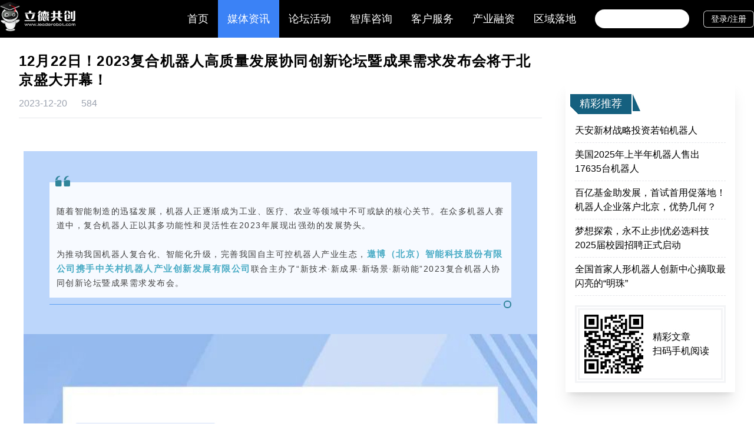

--- FILE ---
content_type: text/html; charset=utf-8
request_url: https://leaderobot.com/news/3102
body_size: 19875
content:
<!DOCTYPE html><html><head><meta charSet="utf-8"/><meta content="width=device-width, initial-scale=1.0" name="viewport"/><link href="/favicon.ico" rel="icon"/><title class="jsx-2985668097">12月22日！2023复合机器人高质量发展协同创新论坛暨成果需求发布会将于北京盛大开幕！ - 机器人大讲堂</title><meta content="机器人大讲堂" name="keywords" class="jsx-2985668097"/><meta content="为推动我国机器人复合化、智能化升级，完善我国自主可控机器人产业生态，遨博（北京）智能科技股份有限公司携手中关村机器人产业创新发展有限公司联合主办了“新技术·新成果·新场景·新动能”2023复合机器人协同创新论坛暨成果需求发布会。" name="description" class="jsx-2985668097"/><meta name="next-head-count" content="6"/><link rel="preload" href="/_next/static/css/e9e76b87542459d2.css" as="style"/><link rel="stylesheet" href="/_next/static/css/e9e76b87542459d2.css" data-n-g=""/><noscript data-n-css=""></noscript><script defer="" nomodule="" src="/_next/static/chunks/polyfills-c67a75d1b6f99dc8.js"></script><script src="/_next/static/chunks/webpack-cdbbcdf2d538fb63.js" defer=""></script><script src="/_next/static/chunks/framework-4556c45dd113b893.js" defer=""></script><script src="/_next/static/chunks/main-3329718537edae1e.js" defer=""></script><script src="/_next/static/chunks/pages/_app-90258e30f8d2cb0d.js" defer=""></script><script src="/_next/static/chunks/981-f7626c87e145efd6.js" defer=""></script><script src="/_next/static/chunks/pages/news/%5Bid%5D-bd6bea13d0f69826.js" defer=""></script><script src="/_next/static/fildt-r-PlP-gLqnX0GB8/_buildManifest.js" defer=""></script><script src="/_next/static/fildt-r-PlP-gLqnX0GB8/_ssgManifest.js" defer=""></script><style id="__jsx-1397277359">div.jsx-1397277359{position:relative;-webkit-transition-timing-function:ease-in-out;transition-timing-function:ease-in-out;-webkit-transition-duration:0.4s;transition-duration:0.4s;-webkit-transition-property:-webkit-transform,opacity;-webkit-transition-property:transform,opacity;transition-property:transform,opacity;}.open.jsx-1397277359 div.jsx-1397277359:first-child{-webkit-transform:rotate(-45deg) translate(-0.3rem,0.58rem);-ms-transform:rotate(-45deg) translate(-0.3rem,0.58rem);transform:rotate(-45deg) translate(-0.3rem,0.58rem);}.open.jsx-1397277359 div.jsx-1397277359:nth-child(2){opacity:0;}.open.jsx-1397277359 div.jsx-1397277359:last-child{-webkit-transform:rotate(45deg) translate(-0.3rem,-0.58rem);-ms-transform:rotate(45deg) translate(-0.3rem,-0.58rem);transform:rotate(45deg) translate(-0.3rem,-0.58rem);}</style><style id="__jsx-228052873">.lb-section-title.jsx-228052873{position:relative;background:linear-gradient(45deg,transparent 0.6rem,#16607f 0);}.lb-section-title.jsx-228052873::after{position:absolute;left:calc(100% + 2px);top:0;content:"";display:block;width:0;height:0;border-top:1.8rem solid transparent;border-left:0.8rem solid #16607f;}</style><style id="__jsx-2985668097">#content .image{margin:1rem auto;text-align:center;}#content .image img{display:inline-block;}.description-content{display:-webkit-box;-webkit-box-orient:vertical;-webkit-line-clamp:4;overflow:hidden;}</style></head><body><div id="__next"><header class="sticky top-0 left-0 flex h-16  justify-center bg-black z-10" id="header"><div class="mx-auto flex w-full max-w-screen-xl flex-row items-center px-4 lg:px-0"><div class="w-32 flex-none" id="brand"><a title="Leaderbot Logo" href="/"><span style="box-sizing:border-box;display:inline-block;overflow:hidden;width:initial;height:initial;background:none;opacity:1;border:0;margin:0;padding:0;position:relative;max-width:100%"><span style="box-sizing:border-box;display:block;width:initial;height:initial;background:none;opacity:1;border:0;margin:0;padding:0;max-width:100%"><img style="display:block;max-width:100%;width:initial;height:initial;background:none;opacity:1;border:0;margin:0;padding:0" alt="" aria-hidden="true" src="data:image/svg+xml,%3csvg%20xmlns=%27http://www.w3.org/2000/svg%27%20version=%271.1%27%20width=%27150%27%20height=%2760%27/%3e"/></span><img alt="LeaderBot" src="[data-uri]" decoding="async" data-nimg="intrinsic" style="position:absolute;top:0;left:0;bottom:0;right:0;box-sizing:border-box;padding:0;border:none;margin:auto;display:block;width:0;height:0;min-width:100%;max-width:100%;min-height:100%;max-height:100%"/><noscript><img alt="LeaderBot" srcSet="/_next/static/media/logo.c76a754e.png 1x, /_next/static/media/logo.c76a754e.png 2x" src="/_next/static/media/logo.c76a754e.png" decoding="async" data-nimg="intrinsic" style="position:absolute;top:0;left:0;bottom:0;right:0;box-sizing:border-box;padding:0;border:none;margin:auto;display:block;width:0;height:0;min-width:100%;max-width:100%;min-height:100%;max-height:100%" loading="lazy"/></noscript></span></a></div><nav class="flex flex-row justify-end h-full flex-1"><ul class="flex flex-1 flex-row flex-wrap content-start items-end justify-end text-lg fixed  top-16 left-0 w-full bg-black/90 md:static md:w-auto md:border-none h-full hidden md:flex"><li class="block h-auto w-full border-b border-b-gray-300/50 text-white  md:h-full md:w-auto md:border-none md:inline-block"><a class="table h-auto w-full p-4 transition-colors duration-500 hover:bg-blue-500 md:h-full md:w-auto  md:py-0" href="/"><span class="table-cell align-middle">首页</span></a></li><li class="block h-auto w-full border-b border-b-gray-300/50 text-white  md:h-full md:w-auto md:border-none md:inline-block"><a class="table h-auto w-full p-4 transition-colors duration-500 hover:bg-blue-500 md:h-full md:w-auto  md:py-0 bg-blue-500" href="/news"><span class="table-cell align-middle">媒体资讯</span></a></li><li class="block h-auto w-full border-b border-b-gray-300/50 text-white  md:h-full md:w-auto md:border-none md:inline-block"><a class="table h-auto w-full p-4 transition-colors duration-500 hover:bg-blue-500 md:h-full md:w-auto  md:py-0" href="/activity"><span class="table-cell align-middle">论坛活动</span></a></li><li class="block h-auto w-full border-b border-b-gray-300/50 text-white  md:h-full md:w-auto md:border-none hidden md:inline-block"><a class="table h-auto w-full p-4 transition-colors duration-500 hover:bg-blue-500 md:h-full md:w-auto  md:py-0" href="/think-tank"><span class="table-cell align-middle">智库咨询</span></a></li><li class="block h-auto w-full border-b border-b-gray-300/50 text-white  md:h-full md:w-auto md:border-none md:inline-block"><a class="table h-auto w-full p-4 transition-colors duration-500 hover:bg-blue-500 md:h-full md:w-auto  md:py-0" href="/service"><span class="table-cell align-middle">客户服务</span></a></li><li class="block h-auto w-full border-b border-b-gray-300/50 text-white  md:h-full md:w-auto md:border-none hidden md:inline-block"><a class="table h-auto w-full p-4 transition-colors duration-500 hover:bg-blue-500 md:h-full md:w-auto  md:py-0" href="/financing"><span class="table-cell align-middle">产业融资</span></a></li><li class="block h-auto w-full border-b border-b-gray-300/50 text-white  md:h-full md:w-auto md:border-none hidden md:inline-block"><a class="table h-auto w-full p-4 transition-colors duration-500 hover:bg-blue-500 md:h-full md:w-auto  md:py-0" href="/policy"><span class="table-cell align-middle">区域落地</span></a></li></ul><form action="/search" method="GET" class="flex flex-row items-center leading-[0] ml-4 hidden lg:flex"><input class="w-40 flex-1 rounded-full bg-white py-1 px-4 leading-normal" name="keywords" required="" type="search"/><button class="ml-2 flex-none text-4xl text-white" type="submit"><span></span></button></form><button class="jsx-1397277359 inline-block space-y-1.5 p-1 text-white ml-2 md:hidden"><div class="jsx-1397277359 h-1 w-8 rounded bg-current"></div><div class="jsx-1397277359 h-1 w-8 rounded bg-current"></div><div class="jsx-1397277359 h-1 w-8 rounded bg-current"></div></button></nav><div class="hidden lg:block"><div><button class=" ml-4  inline-block  rounded-md border px-3 text-center hover: border-white/80 bg-black text-white shadow-sm hover:border-white hover:bg-white/5 active:bg-white/30  px-[12px] pt-[3px]  pb-[4px] text-sm">登录/注册</button></div></div></div></header><main class="jsx-2985668097 mx-auto flex max-w-screen-xl  flex-row  py-6 px-4 lg:px-8"><div class="jsx-2985668097 flex-1"><div class="jsx-2985668097 static top-16 z-10 bg-white  md:sticky"><h2 class="jsx-2985668097 text-2xl font-semibold tracking-wider">12月22日！2023复合机器人高质量发展协同创新论坛暨成果需求发布会将于北京盛大开幕！</h2><p class="jsx-2985668097 border-b py-3 text-gray-400"><span class="jsx-2985668097 "><span></span>2023-12-20</span><span class="jsx-2985668097 ml-6"><span></span>0</span></p></div><section id="content" class="jsx-2985668097 mt-6 px-2 leading-loose text-gray-800"><div class="rich_media_content js_underline_content autoTypeSetting24psection " id="js_content"><section data-role="outer" label="edit by 135editor"><p style="text-align:center;">&nbsp;</p><section style="background-color:rgb(188, 213, 251);background-image:none;background-position:center center;background-repeat:repeat;background-size:auto;" data-role="outer" data-tplid="135964"><section><p>&nbsp;</p></section><section style="flex:0 0 90%;margin-left:auto;margin-right:auto;max-width:90% !important;width:90%;" data-tools="135编辑器" data-id="135402" data-width="90%"><section style="margin:10px auto;"><section style="margin-bottom:-7px;margin-left:10px;width:25px;"><svg style="display:block;" data-name="组 12" xmlns="http://www.w3.org/2000/svg" viewBox="0 0 40.813 29.12"><g><path style="fill-RULE:EVENODD;fill:rgb(49, 133, 155);" data-name="形状 1" d="M77.77,3382H66.484a3,3,0,0,1-3-3v-14.31H77.77a3,3,0,0,1,3,3V3379A3,3,0,0,1,77.77,3382Zm-14.286-15.98s-0.281-13.14,13.127-13.14v1.95s-7.808,1.04-7.808,11.19H63.484Z" transform="translate(-39.969 -3352.88)"></path></g><g><path style="fill-RULE:EVENODD;fill:rgb(49, 133, 155);" data-name="形状 1 拷贝" d="M54.263,3382H42.977a3,3,0,0,1-3-3v-14.31H54.263a3,3,0,0,1,3,3V3379A3,3,0,0,1,54.263,3382Zm-14.286-15.98S39.7,3352.88,53.1,3352.88v1.95s-7.808,1.04-7.808,11.19H39.977Z" transform="translate(-39.969 -3352.88)"></path></g></svg></section><section style="background-color:rgb(247, 250, 255);padding:13px 12px;"><section style="background-color:transparent;color:#3f3f3f;font-size:14px;letter-spacing:1.5px;line-height:1.75em;"><section data-autoskip="1"><p>&nbsp;</p><p><span style="background-color:transparent;">随着智能制造的迅猛发展，机器人正逐渐成为工业、医疗、农业等领域中不可或缺的核心关节。在众多机器人赛道中，复合机器人正以其多功能性和灵活性在2023年展现出强劲的发展势头。</span></p><p>&nbsp;</p><p><span style="background-color:transparent;"><span style="line-height:1.71em;">为推动我国机器人复合化、智能化升级，完善我国自主可控机器人产业生态，</span></span><span style="background-color:transparent;color:rgb(75,172,198);"><span style="font-size:15px;line-height:1.71em;"><strong>遨博（北京）智能科技股份有限公司携手中关村机器人产业创新发展有限公司</strong></span></span><span style="background-color:transparent;"><span style="line-height:1.71em;">联合主办了“新技术·新成果·新场景·新动能”2023复合机器人协同创新论坛暨成果需求发布会。</span></span></p></section></section></section><section style="align-items:center;display:flex;margin-top:5px;"><section style="border-top:1px solid rgb(95, 161, 242);height:1px;overflow:hidden;width:100%;" data-width="100%"><p><br>&nbsp;</p></section><section style="flex-shrink:0;padding-left:5px;"><section style="border-radius:100%;border:2px solid rgb(49, 133, 155);height:13px;overflow:hidden;width:13px;"><p><br>&nbsp;</p></section></section></section></section></section><section><p>&nbsp;</p><section data-tools="135编辑器" data-id="105041"><section style="display:grid;font-size:16px;grid-template-columns:100%;grid-template-rows:100%;overflow:hidden;width:100%;" data-role="absolute-layout" data-mode="svg" data-width="375" data-height="311" data-ratio="0.8293333333333334"><section style="grid-column-start:1;grid-row-start:1;height:100%;" data-role="ratio"><svg style="-webkit-tap-highlight-color:transparent;display:inline-block;pointer-events:none;user-select:none;vertical-align:top;width:100%;" viewbox="0 0 375 311"></svg></section><section style="grid-column-start:1;grid-row-start:1;height:max-content;line-height:0;margin-left:0%;margin-top:0.266667%;transform:scale(1);width:100%;" data-role="block"><svg style="display:inline-block;line-height:1.6;overflow:visible;vertical-align:top;width:100%;" viewbox="0 0 375 310"><foreignObject data-role="block-content" height="100%" width="100%"><img class="rich_pages wxw-img" style="vertical-align:inherit;width:100%;" data-imgfileid="502857288" data-ratio="0.8294117647058824" data-type="jpeg" data-w="680" src="https://oss.leaderobot.com/dd4f630e-bead-4d08-880d-df45c2c40618.jpeg"> </foreignObject></svg></section><section style="grid-column-start:1;grid-row-start:1;height:max-content;line-height:0;margin-left:0%;margin-top:59.2%;max-width:95% !important;transform:scale(1);width:95%;" data-role="block"><svg style="display:inline-block;line-height:1.6;overflow:visible;vertical-align:top;width:100%;" viewbox="0 0 356 89"><foreignObject data-role="block-content" height="100%" width="100%"><img style="vertical-align:inherit;width:100%;" data-imgfileid="502857291" data-type="png" data-ratio="0.25113464447806355" data-w="661" src="https://oss.leaderobot.com/fcf93d37-0f8e-4dc0-9b8d-caaee081fac2.png"> </foreignObject></svg></section><section style="font-size:21.3333px;grid-column-start:1;grid-row-start:1;height:max-content;line-height:0;margin-left:9.86667%;margin-top:17.3333%;max-width:80% !important;transform:scale(1);width:80%;" data-role="block"><svg style="display:inline-block;line-height:1.6;overflow:visible;vertical-align:top;width:100%;" viewbox="0 0 300 36"><foreignObject data-role="block-content" height="100%" width="100%"><img class="rich_pages wxw-img" style="vertical-align:inherit;width:100%;" data-imgfileid="502857290" data-ratio="0.1188118811881188" data-type="png" data-w="505" src="https://oss.leaderobot.com/0a4cfe13-3bde-4647-a2ad-5019d41cbe0f.png"> </foreignObject></svg></section><p>2023复合机器人高质量发展协同创新论坛暨成果需求发布会</p><section style="grid-column-start:1;grid-row-start:1;height:max-content;line-height:0;margin-left:0%;margin-top:28.5333%;transform:scale(1);width:100%;" data-role="block"><svg style="display:inline-block;line-height:1.6;overflow:visible;vertical-align:top;width:100%;" viewbox="0 0 375 98"><foreignObject data-role="block-content" height="100%" width="100%"><section data-role="paragraph"><p style="line-height:1.75em;text-align:center;"></p><p style="line-height:1.75em;text-align:center;"><span style="font-size:18px;letter-spacing:0.0562501em;"><strong style="caret-color:red;color:#595959;"><span style="font-family:微软雅黑, &quot;Microsoft YaHei&quot;;letter-spacing:0.0562501em;">2023复合机器人高质量发展</span></strong></span></p><p style="line-height:1.75em;text-align:center;"><span style="color:#595959;font-size:18px;letter-spacing:0.0562501em;"><strong><span style="font-family:微软雅黑, &quot;Microsoft YaHei&quot;;letter-spacing:0.0562501em;">协同创新论坛暨成果需求发布会</span></strong></span></p></section></foreignObject></svg></section><section style="grid-column-start:1;grid-row-start:1;height:max-content;line-height:0;margin-left:11.4667%;margin-top:17.3333%;max-width:25% !important;transform:scale(1);width:25%;" data-role="block"><svg style="display:inline-block;line-height:1.6;overflow:visible;vertical-align:top;width:100%;" viewbox="0 0 94 26"><foreignObject data-role="block-content" height="100%" width="100%"><section data-role="paragraph"><p style="text-align:left;"><span style="color:#ffffff;font-size:15px;">2023/12/2</span><span style="color:#ffffff;font-size:15px;">2</span></p></section></foreignObject></svg></section><section style="grid-column-start:1;grid-row-start:1;height:max-content;line-height:0;margin-left:63.2%;margin-top:17.3333%;max-width:25% !important;transform:scale(1);width:25%;" data-role="block"><svg style="display:inline-block;line-height:1.6;overflow:visible;vertical-align:top;width:100%;" viewbox="0 0 94 26"><foreignObject data-role="block-content" height="100%" width="100%"><section data-role="paragraph"><p style="text-align:right;"><span style="color:#4b7bcc;"><strong><span style="letter-spacing:0.125em;" data-brushtype="text">新品发布</span></strong></span></p></section></foreignObject></svg></section><section style="grid-column-start:1;grid-row-start:1;height:max-content;line-height:0;margin-left:0%;margin-top:56.8%;transform:scale(1);width:100%;" data-role="block"><svg style="display:inline-block;line-height:1.6;overflow:visible;vertical-align:top;width:100%;" viewbox="0 0 375 98"><foreignObject data-role="block-content" height="100%" width="100%"><section style="margin-left:auto;margin-right:auto;padding-bottom:0.625em;padding-top:0.625em;text-align:center;"><section style="display:inline-block;"><section style="border-bottom:0.125em solid rgb(255, 255, 255);padding-bottom:0.25em;"><section><section style="color:#ffffff;font-size:2.5em;letter-spacing:0.025em;"><strong><span style="font-size:0.375em;">新技术·新成果·新场景·新动能</span></strong></section></section></section><section style="align-items:center;display:flex;justify-content:center;"><section style="height:0px;overflow:hidden;width:0.938em;"><br></section><section style="color:rgb(120, 212, 245);font-size:0.938em;letter-spacing:0.067em;padding:0.267em 0.4em;"><br></section><section style="height:0px;overflow:hidden;width:0.938em;"><br></section></section></section></section></foreignObject></svg></section></section></section><p>&nbsp;</p><section style="flex:0 0 90%;margin-left:auto;margin-right:auto;max-width:90% !important;width:90%;" data-tools="135编辑器" data-id="135402" data-width="90%"><section style="margin:10px auto;"><section style="margin-bottom:-7px;margin-left:10px;width:25px;"><svg style="display:block;" data-name="组 12" xmlns="http://www.w3.org/2000/svg" viewBox="0 0 40.813 29.12"><g><path style="fill-RULE:EVENODD;fill:rgb(49, 133, 155);" data-name="形状 1" d="M77.77,3382H66.484a3,3,0,0,1-3-3v-14.31H77.77a3,3,0,0,1,3,3V3379A3,3,0,0,1,77.77,3382Zm-14.286-15.98s-0.281-13.14,13.127-13.14v1.95s-7.808,1.04-7.808,11.19H63.484Z" transform="translate(-39.969 -3352.88)"></path></g><g><path style="fill-RULE:EVENODD;fill:rgb(49, 133, 155);" data-name="形状 1 拷贝" d="M54.263,3382H42.977a3,3,0,0,1-3-3v-14.31H54.263a3,3,0,0,1,3,3V3379A3,3,0,0,1,54.263,3382Zm-14.286-15.98S39.7,3352.88,53.1,3352.88v1.95s-7.808,1.04-7.808,11.19H39.977Z" transform="translate(-39.969 -3352.88)"></path></g></svg></section><section style="background-color:rgb(247, 250, 255);padding:13px 12px;"><section style="background-color:transparent;color:#3f3f3f;font-size:14px;letter-spacing:1.5px;line-height:1.75em;"><section data-autoskip="1"><p>&nbsp;</p><p><span style="background-color:transparent;">据了解，2023复合机器人协同创新论坛暨成果需求发布会将于12月22日（星期五）在北京召开，将面向全国广大行业用户及产业链企业代表、专家学者展开邀请，汇业内人士齐聚一堂，共商复合机器人发展与繁荣。</span></p><p>&nbsp;</p><p>同时，会上也将重磅<span style="color:#4bacc6;"><strong>发布我国新一代全国产自主可控复合机器人，</strong></span>展示一体化复合机器人关键技术和应用场景，助力加快推进“中国制造2025”国家级示范区建设，推动行业前沿与地区经济双向赋能。</p></section></section></section><section style="align-items:center;display:flex;margin-top:5px;"><section style="border-top:1px solid rgb(95, 161, 242);height:1px;overflow:hidden;width:100%;" data-width="100%"><p><br>&nbsp;</p></section><section style="flex-shrink:0;padding-left:5px;"><section style="border-radius:100%;border:2px solid rgb(49, 133, 155);height:13px;overflow:hidden;width:13px;"><p><br>&nbsp;</p></section></section></section></section></section><p>&nbsp;</p></section><section style="flex:0 0 90%;margin-left:auto;margin-right:auto;max-width:90% !important;width:90%;" data-tools="135编辑器" data-id="134383" data-width="90%"><section style="margin:10px auto;"><section><section style="display:flex;justify-content:flex-start;"><section><section style="height:0px;overflow:hidden;width:25px;"><p><br>&nbsp;</p></section><section style="height:auto;margin-top:-5px;width:80px;" width="80px" data-width="80px"><p><img class="image_resized rich_pages wxw-img" style="display:block;vertical-align:inherit;width:100%;" src="https://oss.leaderobot.com/2ba79fbe-060f-4b29-85a4-d9ef4bb971ca.png" data-imgfileid="502857287" data-type="png" data-width="100%" title="图层 0.png" data-ratio="0.31" data-w="200"></p></section></section></section><section style="background-color:rgb(247, 250, 255);margin-top:-10px;padding-bottom:10px;padding-top:10px;"><section style="padding:25px 20px 20px;" hm_fix="404:695"><section style="background-color:transparent;font-size:14px;letter-spacing:1.5px;line-height:1.75em;"><section><section><section data-tools="135编辑器" data-id="134702"><section style="margin:10px auto;"><section><section style="background-color:rgb(255, 255, 255);margin-bottom:15px;margin-top:5px;padding:10px 14px;"><section style="background-color:transparent;color:#333333;line-height:1.75em;"><section data-autoskip="1"><p style="margin-bottom:10px;"><span style="color:#4bacc6;"><span style="font-size:17px;letter-spacing:normal;line-height:1.33em;"><strong>▲初心如磐，迈向全国产化新征程</strong></span></span></p><p>即将在本次会上发布的<span style="color:#4bacc6;"><strong>我国新一代全国产自主可控复合机器人</strong></span>整机性能国内领先，与国际先进水平接轨，标志着我国复合机器人领域的自主创新实力进一步提升，全国产化进程加速。</p></section></section></section></section><section><section style="background-color:rgb(255, 255, 255);margin-bottom:15px;margin-top:5px;padding:10px 14px;"><section style="background-color:transparent;color:#333333;line-height:1.75em;"><section data-autoskip="1"><p style="margin-bottom:10px;"><span style="color:#4bacc6;"><span style="font-size:17px;letter-spacing:normal;line-height:1.33em;"><strong>▲和衷共济，走出协同发展新步伐</strong></span></span></p><p>本次大会将通过搭建协同创新、资源共享的合作平台，促进创新链、产业链、服务链、供应链<span style="color:#4bacc6;"><strong>多链融合</strong></span>，<span style="color:#4bacc6;"><strong>完善复合机器人产业生态</strong></span>，带动产业链上下游协同发展。</p></section></section></section></section><section><section style="background-color:rgb(255, 255, 255);margin-bottom:15px;margin-top:5px;padding:10px 14px;"><section style="background-color:transparent;color:#333333;line-height:1.75em;"><section data-autoskip="1"><p style="margin-bottom:10px;"><span style="color:#4bacc6;"><span style="font-size:17px;letter-spacing:normal;line-height:1.33em;"><strong>▲奋楫笃行，勇立高质量发展潮头</strong></span></span></p><p>紧扣高水平科技自立自强使命，多方合力解决复合机器人关键技术、核心零部件、标准规范等问题，把<span style="color:#4bacc6;"><strong>创新主动权、发展主动权</strong></span>牢牢掌握在自己手中，在高质量发展之路上勇立潮头。</p></section></section></section></section></section></section></section></section></section></section></section></section></section></section><section><p>&nbsp;</p></section><section><section><section data-role="title" data-tools="135编辑器" data-id="135414"><section style="display:flex;justify-content:center;margin:10px auto;"><section style="display:flex;flex-direction:column;"><section style="margin-bottom:-10px;margin-left:-5px;width:35px;"><svg style="display:block;" data-name="组 71" xmlns="http://www.w3.org/2000/svg" viewBox="0 0 52 28"><g data-name="组 2"><circle style="fill:#ffd083;" data-name="椭圆 1" cx="2" cy="2" r="2"></circle><circle style="fill:#ffd083;" data-name="椭圆 1 拷贝" cx="8" cy="2" r="2"></circle><circle style="fill:#ffd083;" data-name="椭圆 1 拷贝 2" cx="14" cy="2" r="2"></circle><circle style="fill:#ffd083;" data-name="椭圆 1 拷贝 3" cx="20" cy="2" r="2"></circle><circle style="fill:#ffd083;" data-name="椭圆 1 拷贝 4" cx="26" cy="2" r="2"></circle><circle style="fill:#ffd083;" data-name="椭圆 1 拷贝 5" cx="32" cy="2" r="2"></circle><circle style="fill:#ffd083;" data-name="椭圆 1 拷贝 6" cx="38" cy="2" r="2"></circle><circle style="fill:#ffd083;" data-name="椭圆 1 拷贝 7" cx="44" cy="2" r="2"></circle><circle style="fill:#ffd083;" data-name="椭圆 1 拷贝 8" cx="50" cy="2" r="2"></circle></g><g data-name="组 2 拷贝"><circle style="fill:#ffd083;" data-name="椭圆 1" cx="2" cy="8" r="2"></circle><circle style="fill:#ffd083;" data-name="椭圆 1 拷贝" cx="8" cy="8" r="2"></circle><circle style="fill:#ffd083;" data-name="椭圆 1 拷贝 2" cx="14" cy="8" r="2"></circle><circle style="fill:#ffd083;" data-name="椭圆 1 拷贝 3" cx="20" cy="8" r="2"></circle><circle style="fill:#ffd083;" data-name="椭圆 1 拷贝 4" cx="26" cy="8" r="2"></circle><circle style="fill:#ffd083;" data-name="椭圆 1 拷贝 5" cx="32" cy="8" r="2"></circle><circle style="fill:#ffd083;" data-name="椭圆 1 拷贝 6" cx="38" cy="8" r="2"></circle><circle style="fill:#ffd083;" data-name="椭圆 1 拷贝 7" cx="44" cy="8" r="2"></circle><circle style="fill:#ffd083;" data-name="椭圆 1 拷贝 8" cx="50" cy="8" r="2"></circle></g><g data-name="组 2 拷贝 2"><circle style="fill:#ffd083;" data-name="椭圆 1" cx="2" cy="14" r="2"></circle><circle style="fill:#ffd083;" data-name="椭圆 1 拷贝" cx="8" cy="14" r="2"></circle><circle style="fill:#ffd083;" data-name="椭圆 1 拷贝 2" cx="14" cy="14" r="2"></circle><circle style="fill:#ffd083;" data-name="椭圆 1 拷贝 3" cx="20" cy="14" r="2"></circle><circle style="fill:#ffd083;" data-name="椭圆 1 拷贝 4" cx="26" cy="14" r="2"></circle><circle style="fill:#ffd083;" data-name="椭圆 1 拷贝 5" cx="32" cy="14" r="2"></circle><circle style="fill:#ffd083;" data-name="椭圆 1 拷贝 6" cx="38" cy="14" r="2"></circle><circle style="fill:#ffd083;" data-name="椭圆 1 拷贝 7" cx="44" cy="14" r="2"></circle><circle style="fill:#ffd083;" data-name="椭圆 1 拷贝 8" cx="50" cy="14" r="2"></circle></g><g data-name="组 2 拷贝 3"><circle style="fill:#ffd083;" data-name="椭圆 1" cx="2" cy="20" r="2"></circle><circle style="fill:#ffd083;" data-name="椭圆 1 拷贝" cx="8" cy="20" r="2"></circle><circle style="fill:#ffd083;" data-name="椭圆 1 拷贝 2" cx="14" cy="20" r="2"></circle><circle style="fill:#ffd083;" data-name="椭圆 1 拷贝 3" cx="20" cy="20" r="2"></circle><circle style="fill:#ffd083;" data-name="椭圆 1 拷贝 4" cx="26" cy="20" r="2"></circle><circle style="fill:#ffd083;" data-name="椭圆 1 拷贝 5" cx="32" cy="20" r="2"></circle><circle style="fill:#ffd083;" data-name="椭圆 1 拷贝 6" cx="38" cy="20" r="2"></circle><circle style="fill:#ffd083;" data-name="椭圆 1 拷贝 7" cx="44" cy="20" r="2"></circle><circle style="fill:#ffd083;" data-name="椭圆 1 拷贝 8" cx="50" cy="20" r="2"></circle></g><g data-name="组 2 拷贝 4"><circle style="fill:#ffd083;" data-name="椭圆 1" cx="2" cy="26" r="2"></circle><circle style="fill:#ffd083;" data-name="椭圆 1 拷贝" cx="8" cy="26" r="2"></circle><circle style="fill:#ffd083;" data-name="椭圆 1 拷贝 2" cx="14" cy="26" r="2"></circle><circle style="fill:#ffd083;" data-name="椭圆 1 拷贝 3" cx="20" cy="26" r="2"></circle><circle style="fill:#ffd083;" data-name="椭圆 1 拷贝 4" cx="26" cy="26" r="2"></circle><circle style="fill:#ffd083;" data-name="椭圆 1 拷贝 5" cx="32" cy="26" r="2"></circle><circle style="fill:#ffd083;" data-name="椭圆 1 拷贝 6" cx="38" cy="26" r="2"></circle><circle style="fill:#ffd083;" data-name="椭圆 1 拷贝 7" cx="44" cy="26" r="2"></circle><circle style="fill:#ffd083;" data-name="椭圆 1 拷贝 8" cx="50" cy="26" r="2"></circle></g></svg></section><section style="-moz-transform:skew(-15deg);-o-transform:skew(-15deg);-webkit-transform:skew(-15deg);transform:skew(-15deg);z-index:6;"><section style="background-color:rgb(49, 133, 155);"><section style="padding:5px 15px;text-align:center;transform:skew(15deg);"><p><span style="color:#ffffff;"><span style="font-size:16px;letter-spacing:2px;"><strong data-brushtype="text">活动组织架构</strong></span></span></p></section></section><section style="border-bottom:1px solid rgb(49, 133, 155);height:2px;overflow:hidden;width:100%;" data-width="100%"><p><br>&nbsp;</p></section></section><section style="display:flex;justify-content:flex-end;z-index:9;"><section style="border-bottom:13px solid transparent;border-left:13px solid rgb(255, 208, 131);border-top:13px solid transparent;height:26px;margin-top:-15px;overflow:hidden;transform:rotate(15deg) translateX(4px);width:0px;"><p><br>&nbsp;</p></section></section></section></section></section><section style="flex:0 0 90%;margin-left:auto;margin-right:auto;max-width:90% !important;width:90%;" data-tools="135编辑器" data-id="134383" data-width="90%"><section style="margin:10px auto;"><section><section style="display:flex;justify-content:flex-start;"><section><section style="height:0px;overflow:hidden;width:25px;"><p><br>&nbsp;</p></section><section style="height:auto;margin-top:-5px;width:80px;" width="80px" data-width="80px"><p><img class="image_resized rich_pages wxw-img" style="display:block;vertical-align:inherit;width:100%;" src="https://oss.leaderobot.com/d901cb18-8402-4a4d-b67b-73ca92b42250.png" data-imgfileid="502857289" data-type="png" data-width="100%" title="图层 0.png" data-ratio="0.31" data-w="200"></p></section></section></section><section style="background-color:rgb(247, 250, 255);margin-top:-10px;padding-bottom:10px;padding-top:10px;"><section style="padding:25px 20px 20px;" hm_fix="404:695"><section style="background-color:transparent;font-size:14px;letter-spacing:1.5px;line-height:1.75em;"><section><section><section data-tools="135编辑器" data-id="134759"><section style="margin:10px auto;"><p style="line-height:1em;margin-bottom:10px;text-align:center;"><span style="color:#4bacc6;"><span style="font-size:16px;line-height:1.5em;"><strong>主办单位</strong></span></span></p><p style="line-height:1em;margin-bottom:5px;text-align:center;"><span style="color:#3f3f3f;"><span style="line-height:1.6em;">遨博（北京）智能科技股份有限公司</span></span></p><p style="line-height:1em;margin-bottom:5px;text-align:center;"><span style="color:#3f3f3f;"><span style="line-height:1.6em;">中关村机器人产业创新发展有限公司</span></span></p><p style="line-height:1em;margin-bottom:10px;text-align:justify;">&nbsp;</p><p style="line-height:1em;margin-bottom:10px;text-align:center;"><span style="color:#4bacc6;"><span style="font-size:16px;line-height:1.5em;"><strong>协办单位</strong></span></span></p><p style="line-height:1em;margin-bottom:5px;text-align:center;"><span style="color:#3f3f3f;"><span style="line-height:1.6em;">机科发展科技股份有限公司</span></span></p><p style="line-height:1em;margin-bottom:5px;text-align:center;"><span style="color:#3f3f3f;"><span style="line-height:1.6em;">梅卡曼德（北京）机器人科技有限公司</span></span></p><p style="line-height:1em;margin-bottom:5px;text-align:center;"><span style="color:#3f3f3f;"><span style="line-height:1.6em;">航天信息股份有限公司</span></span></p><p style="line-height:1em;margin-bottom:5px;text-align:center;"><span style="color:#3f3f3f;"><span style="line-height:1.6em;">遨博（江苏）机器人有限公司</span></span></p><p style="line-height:1em;margin-bottom:5px;text-align:center;"><span style="color:#3f3f3f;"><span style="line-height:1.6em;">北京极智嘉科技股份有限公司</span></span></p><p style="line-height:1em;margin-bottom:5px;text-align:center;"><span style="color:#3f3f3f;"><span style="line-height:1.6em;">深圳市东盈讯达电子有限公司</span></span></p><p style="line-height:1em;margin-bottom:5px;text-align:center;"><span style="color:#3f3f3f;"><span style="line-height:1.6em;">重庆凯瑞机器人技术有限公司</span></span></p><p style="line-height:1em;margin-bottom:5px;text-align:center;"><span style="color:#3f3f3f;"><span style="line-height:1.6em;">大连理工大学</span></span></p><p style="line-height:1em;margin-bottom:5px;text-align:center;"><span style="color:#3f3f3f;"><span style="line-height:1.6em;">哈尔滨工程大学</span></span></p></section></section></section></section></section></section></section></section></section></section></section><p>&nbsp;</p></section><section data-role="title" data-tools="135编辑器" data-id="135414"><section style="display:flex;justify-content:center;margin:10px auto;"><section style="display:flex;flex-direction:column;"><section style="margin-bottom:-10px;margin-left:-5px;width:35px;"><svg style="display:block;" data-name="组 71" xmlns="http://www.w3.org/2000/svg" viewBox="0 0 52 28"><g data-name="组 2"><circle style="fill:#ffd083;" data-name="椭圆 1" cx="2" cy="2" r="2"></circle><circle style="fill:#ffd083;" data-name="椭圆 1 拷贝" cx="8" cy="2" r="2"></circle><circle style="fill:#ffd083;" data-name="椭圆 1 拷贝 2" cx="14" cy="2" r="2"></circle><circle style="fill:#ffd083;" data-name="椭圆 1 拷贝 3" cx="20" cy="2" r="2"></circle><circle style="fill:#ffd083;" data-name="椭圆 1 拷贝 4" cx="26" cy="2" r="2"></circle><circle style="fill:#ffd083;" data-name="椭圆 1 拷贝 5" cx="32" cy="2" r="2"></circle><circle style="fill:#ffd083;" data-name="椭圆 1 拷贝 6" cx="38" cy="2" r="2"></circle><circle style="fill:#ffd083;" data-name="椭圆 1 拷贝 7" cx="44" cy="2" r="2"></circle><circle style="fill:#ffd083;" data-name="椭圆 1 拷贝 8" cx="50" cy="2" r="2"></circle></g><g data-name="组 2 拷贝"><circle style="fill:#ffd083;" data-name="椭圆 1" cx="2" cy="8" r="2"></circle><circle style="fill:#ffd083;" data-name="椭圆 1 拷贝" cx="8" cy="8" r="2"></circle><circle style="fill:#ffd083;" data-name="椭圆 1 拷贝 2" cx="14" cy="8" r="2"></circle><circle style="fill:#ffd083;" data-name="椭圆 1 拷贝 3" cx="20" cy="8" r="2"></circle><circle style="fill:#ffd083;" data-name="椭圆 1 拷贝 4" cx="26" cy="8" r="2"></circle><circle style="fill:#ffd083;" data-name="椭圆 1 拷贝 5" cx="32" cy="8" r="2"></circle><circle style="fill:#ffd083;" data-name="椭圆 1 拷贝 6" cx="38" cy="8" r="2"></circle><circle style="fill:#ffd083;" data-name="椭圆 1 拷贝 7" cx="44" cy="8" r="2"></circle><circle style="fill:#ffd083;" data-name="椭圆 1 拷贝 8" cx="50" cy="8" r="2"></circle></g><g data-name="组 2 拷贝 2"><circle style="fill:#ffd083;" data-name="椭圆 1" cx="2" cy="14" r="2"></circle><circle style="fill:#ffd083;" data-name="椭圆 1 拷贝" cx="8" cy="14" r="2"></circle><circle style="fill:#ffd083;" data-name="椭圆 1 拷贝 2" cx="14" cy="14" r="2"></circle><circle style="fill:#ffd083;" data-name="椭圆 1 拷贝 3" cx="20" cy="14" r="2"></circle><circle style="fill:#ffd083;" data-name="椭圆 1 拷贝 4" cx="26" cy="14" r="2"></circle><circle style="fill:#ffd083;" data-name="椭圆 1 拷贝 5" cx="32" cy="14" r="2"></circle><circle style="fill:#ffd083;" data-name="椭圆 1 拷贝 6" cx="38" cy="14" r="2"></circle><circle style="fill:#ffd083;" data-name="椭圆 1 拷贝 7" cx="44" cy="14" r="2"></circle><circle style="fill:#ffd083;" data-name="椭圆 1 拷贝 8" cx="50" cy="14" r="2"></circle></g><g data-name="组 2 拷贝 3"><circle style="fill:#ffd083;" data-name="椭圆 1" cx="2" cy="20" r="2"></circle><circle style="fill:#ffd083;" data-name="椭圆 1 拷贝" cx="8" cy="20" r="2"></circle><circle style="fill:#ffd083;" data-name="椭圆 1 拷贝 2" cx="14" cy="20" r="2"></circle><circle style="fill:#ffd083;" data-name="椭圆 1 拷贝 3" cx="20" cy="20" r="2"></circle><circle style="fill:#ffd083;" data-name="椭圆 1 拷贝 4" cx="26" cy="20" r="2"></circle><circle style="fill:#ffd083;" data-name="椭圆 1 拷贝 5" cx="32" cy="20" r="2"></circle><circle style="fill:#ffd083;" data-name="椭圆 1 拷贝 6" cx="38" cy="20" r="2"></circle><circle style="fill:#ffd083;" data-name="椭圆 1 拷贝 7" cx="44" cy="20" r="2"></circle><circle style="fill:#ffd083;" data-name="椭圆 1 拷贝 8" cx="50" cy="20" r="2"></circle></g><g data-name="组 2 拷贝 4"><circle style="fill:#ffd083;" data-name="椭圆 1" cx="2" cy="26" r="2"></circle><circle style="fill:#ffd083;" data-name="椭圆 1 拷贝" cx="8" cy="26" r="2"></circle><circle style="fill:#ffd083;" data-name="椭圆 1 拷贝 2" cx="14" cy="26" r="2"></circle><circle style="fill:#ffd083;" data-name="椭圆 1 拷贝 3" cx="20" cy="26" r="2"></circle><circle style="fill:#ffd083;" data-name="椭圆 1 拷贝 4" cx="26" cy="26" r="2"></circle><circle style="fill:#ffd083;" data-name="椭圆 1 拷贝 5" cx="32" cy="26" r="2"></circle><circle style="fill:#ffd083;" data-name="椭圆 1 拷贝 6" cx="38" cy="26" r="2"></circle><circle style="fill:#ffd083;" data-name="椭圆 1 拷贝 7" cx="44" cy="26" r="2"></circle><circle style="fill:#ffd083;" data-name="椭圆 1 拷贝 8" cx="50" cy="26" r="2"></circle></g></svg></section><section style="-moz-transform:skew(-15deg);-o-transform:skew(-15deg);-webkit-transform:skew(-15deg);transform:skew(-15deg);z-index:6;"><section style="background-color:rgb(49, 133, 155);"><section style="padding:5px 15px;text-align:center;transform:skew(15deg);"><p><span style="color:#ffffff;"><span style="font-size:16px;letter-spacing:2px;"><strong data-brushtype="text">会议安排</strong></span></span></p></section></section><section style="border-bottom:1px solid rgb(49, 133, 155);height:2px;overflow:hidden;width:100%;" data-width="100%"><p><br>&nbsp;</p></section></section><section style="display:flex;justify-content:flex-end;z-index:9;"><section style="border-bottom:13px solid transparent;border-left:13px solid rgb(255, 208, 131);border-top:13px solid transparent;height:26px;margin-top:-15px;overflow:hidden;transform:rotate(15deg) translateX(4px);width:0px;"><p><br>&nbsp;</p></section></section></section></section></section><section style="flex:0 0 90%;margin-left:auto;margin-right:auto;max-width:90% !important;width:90%;" data-tools="135编辑器" data-id="134383" data-width="90%"><section style="margin:10px auto;"><section><section style="display:flex;justify-content:flex-start;"><section><section style="height:0px;overflow:hidden;width:25px;"><p><br>&nbsp;</p></section><section style="height:auto;margin-top:-5px;width:80px;" width="80px" data-width="80px"><p><img class="image_resized rich_pages wxw-img" style="display:block;vertical-align:inherit;width:100%;" src="https://oss.leaderobot.com/faaf0114-fbe9-46dd-8c32-610d9ba136a2.png" data-imgfileid="502857294" data-type="png" data-width="100%" title="图层 0.png" data-ratio="0.31" data-w="200"></p></section></section></section><section style="background-color:rgb(247, 250, 255);margin-top:-10px;padding-bottom:10px;padding-top:10px;"><section style="padding:25px 20px 20px;" hm_fix="404:695"><section style="background-color:transparent;font-size:14px;letter-spacing:1.5px;line-height:1.75em;"><section><section><section data-tools="135编辑器" data-id="134759"><section style="margin:10px auto;"><p style="width:100%;"><span style="color:rgb(63,63,63);"><span style="letter-spacing:0.5px;"><strong>时间：2023年12月22日（星期五）下午</strong></span></span></p><p style="width:100%;"><span style="color:rgb(63,63,63);"><span style="letter-spacing:0.5px;"><strong>地点：北京·海淀</strong></span></span></p><p style="width:100%;">&nbsp;</p><p style="text-align:center;width:100%;"><span style="color:#4bacc6;"><span style="font-size:16px;line-height:1.5em;"><strong>议程</strong></span></span></p><section data-tools="135编辑器" data-id="100918"><section style="margin-right:8px;margin-top:10px;text-align:center;"><section style="align-items:center;display:flex;justify-content:center;"><section style="box-shadow:5px 5px 10px -4px #f4e3cc;flex:1;"><section style="padding:1em;"><section><p style="color:#333333;padding:6px 0em;text-align:left;"><strong>13：00-13：50&nbsp; 参观复合机器人场景成果展</strong></p></section></section></section></section></section></section><section data-tools="135编辑器" data-id="100918"><section style="margin-right:8px;margin-top:10px;text-align:center;"><section style="align-items:center;display:flex;justify-content:center;"><section style="box-shadow:5px 5px 10px -4px #f4e3cc;flex:1;"><section style="padding:1em;"><section><p style="color:#333333;padding:6px 0em;text-align:left;"><strong>14：05-14：25 &nbsp;领导致辞</strong></p></section></section></section></section></section></section><section data-tools="135编辑器" data-id="100918"><section style="margin-right:8px;margin-top:10px;text-align:center;"><section style="align-items:center;display:flex;justify-content:center;"><section style="box-shadow:5px 5px 10px -4px #f4e3cc;flex:1;"><section style="padding:1em;"><section><p style="color:#333333;padding:6px 0em;text-align:left;"><strong>14：25-14：45 &nbsp;产业前沿主题分享</strong></p><p style="color:#333333;padding:6px 0em;text-align:left;"><br>&nbsp;</p></section><section style="line-height:1.8em;margin:0px;text-align:justify;text-indent:0em;"><p><span style="color:rgb(51,51,51);"><span style="font-family:仿宋_GB2312;font-size:14px;letter-spacing:1.5px;text-decoration:none;">《复合机器人技术领域的创新与战略布局》——</span></span><span style="background-color:transparent;color:rgb(51,51,51);"><span style="font-family:楷体_GB2312;text-indent:0em;">魏洪兴&nbsp;遨博（北京）智能科技股份有限公司董事长</span></span></p></section><section style="line-height:1.8em;margin:0px;text-align:left;text-indent:0em;"><p><br>&nbsp;</p></section></section></section></section></section></section><section data-tools="135编辑器" data-id="100918"><section style="margin-right:8px;margin-top:10px;text-align:center;"><section style="align-items:center;display:flex;justify-content:center;"><section style="box-shadow:5px 5px 10px -4px #f4e3cc;flex:1;"><section style="padding:1em;"><section><p style="color:#333333;padding:6px 0em;text-align:left;"><strong>14：45-15：35 &nbsp;核心技术主题分享</strong></p><p style="color:#333333;padding:6px 0em;text-align:left;"><br>&nbsp;</p></section><section style="line-height:1.8em;margin:0px;text-align:justify;text-indent:0em;"><p><span style="color:rgb(51,51,51);"><span style="font-family:仿宋_GB2312;font-size:14px;letter-spacing:1.5px;text-decoration:none;">《复合机器人多机协同系统的技术创新及进展汇报》——</span></span><span style="background-color:transparent;color:rgb(51,51,51);"><span style="font-family:楷体_GB2312;text-indent:0em;">李洪波&nbsp;北京极智嘉科技股份有限公司联合创始人、CTO</span></span></p></section><section style="line-height:1.8em;margin:0px;text-align:justify;text-indent:0em;"><p><br>&nbsp;</p></section><section style="line-height:1.8em;margin:0px;text-align:justify;text-indent:0em;"><p><span style="background-color:transparent;color:rgb(51,51,51);"><span style="font-family:仿宋_GB2312;text-decoration-color:rgb(51, 51, 51);text-decoration-style:solid;text-indent:0em;">《复合机器人测评技术与标准化实践》——</span><span style="font-family:楷体_GB2312;text-indent:0em;">韩文香&nbsp;重庆凯瑞机器人技术有限公司主任工程师</span></span></p></section><section style="line-height:1.8em;margin:0px;text-align:justify;text-indent:0em;"><p><br>&nbsp;</p></section><section style="line-height:1.8em;margin:0px;text-align:justify;text-indent:0em;"><p style="text-align:center;"><span style="background-color:transparent;">《复合机器人商用密码应用实践》——<span style="text-align:center;">周珅珅 航天信息股份有限公司加密经济事业部市场支撑部部长</span></span></p></section><section style="line-height:1.8em;margin:0px;text-align:justify;text-indent:0em;"><p><br>&nbsp;</p></section><section style="line-height:1.8em;margin:0px;text-align:justify;text-indent:0em;"><p style="text-align:center;"><span style="background-color:transparent;">《感知、决策、执行——复合机器人AI+3D视觉技术创新及进展汇报》——<span style="text-align:center;">丁有爽 梅卡曼德（北京）机器人科技有限公司联合创始人、副总裁</span></span></p></section><section style="line-height:1.8em;margin:0px;text-align:justify;text-indent:0em;"><p style="text-align:center;"><br>&nbsp;</p></section><section style="line-height:1.8em;margin:0px;text-align:justify;text-indent:0em;"><p style="text-align:center;"><span style="background-color:transparent;">《复合机器人高精度底盘技术创新及进展汇报》——<span style="text-align:center;">谢昊天 机科发展科技股份有限公司智能事业部副总经理</span></span></p></section><section style="line-height:1.8em;margin:0px;text-align:left;text-indent:0em;">&nbsp;</section><p>&nbsp;</p></section></section></section></section></section><section data-tools="135编辑器" data-id="100918"><section style="margin-right:8px;margin-top:10px;text-align:center;"><section style="align-items:center;display:flex;justify-content:center;"><section style="box-shadow:5px 5px 10px -4px #f4e3cc;flex:1;"><section style="padding:1em;"><section><p style="color:#333333;padding:6px 0em;text-align:left;"><strong>15：35-15：40&nbsp; 新一代复合机器人成果发布</strong></p></section></section></section></section></section></section><section data-tools="135编辑器" data-id="100918"><section style="margin-right:8px;margin-top:10px;text-align:center;"><section style="align-items:center;display:flex;justify-content:center;"><section style="box-shadow:5px 5px 10px -4px #f4e3cc;flex:1;"><section style="padding:1em;"><section><p style="color:#333333;padding:6px 0em;text-align:left;"><strong>15：40-16：20&nbsp; 签约仪式、发布应用场景需求、发</strong><span style="background-color:transparent;"><strong>布标准参编单位、专家聘任仪式</strong></span></p></section></section></section></section></section></section></section></section></section></section></section></section><section style="color:rgb(45, 104, 220);font-size:12px;letter-spacing:3.5px;padding-right:15px;text-align:right;"><p><br>&nbsp;</p></section><section style="color:rgb(45, 104, 220);font-size:12px;letter-spacing:3.5px;padding-right:15px;text-align:right;"><p><span style="color:rgb(75,172,198);">具体情况以现场安排为准</span></p></section><section style="color:rgb(45, 104, 220);font-size:12px;letter-spacing:3.5px;padding-right:15px;text-align:right;"><p><br>&nbsp;</p></section></section></section></section></section><section><p>&nbsp;</p></section><section><p>&nbsp;</p></section><section data-tools="135编辑器" data-id="127866"><section style="display:flex;justify-content:center;margin:10px auto;padding-bottom:4px;"><section style="display:flex;flex-direction:column;"><section style="margin-bottom:-5px;z-index:9;"><section style="margin-left:auto;margin-right:auto;width:15px;"><p><img class="image_resized rich_pages wxw-img" style="display:block;vertical-align:inherit;width:100%;" src="https://oss.leaderobot.com/6618abaa-8ba1-403c-9d52-c6b3f2b51dbb.png" data-imgfileid="502857292" data-ratio="1.3125" data-type="png" data-w="32" data-width="100%"></p></section></section><section style="-moz-transform:rotate(7deg);-o-transform:rotate(7deg);-webkit-transform:rotate(7deg);background-color:#4bacc6;transform:rotate(7deg);"><section style="background-color:rgb(49, 133, 155);color:rgb(255, 255, 255);font-size:16px;padding:3px 20px;text-align:center;transform:rotate(-7deg);"><p><strong data-brushtype="text">报名通道</strong></p></section></section></section></section></section><section data-role="paragraph"><p>&nbsp;</p></section><section data-tools="135编辑器" data-id="127865"><section style="margin:10px auto;padding:10px 15px;"><section style="-moz-transform:rotate(3deg);-o-transform:rotate(3deg);-webkit-transform:rotate(3deg);background-color:#a9bef5;transform:rotate(3deg);"><section style="-moz-transform:rotate(-3deg) translate(2px, -9px);-o-transform:rotate(-3deg) translate(2px, -9px);-webkit-transform:rotate(-3deg) translate(2px, -9px);align-items:center;background-color:#f7faff;display:flex;transform:rotate(-3deg) translate(2px, -9px);"><section style="align-items:center;display:flex;flex-direction:column;flex-shrink:0;justify-content:space-around;padding:5px;"><section style="background-color:rgb(255, 255, 255);border-radius:100%;height:13px;margin-bottom:3px;margin-top:3px;overflow:hidden;width:13px;"><p><br>&nbsp;</p></section><section style="background-color:rgb(255, 255, 255);border-radius:100%;height:13px;margin-bottom:3px;margin-top:3px;overflow:hidden;width:13px;"><p><br>&nbsp;</p></section><section style="background-color:rgb(255, 255, 255);border-radius:100%;height:13px;margin-bottom:3px;margin-top:3px;overflow:hidden;width:13px;"><p><br>&nbsp;</p></section><section style="background-color:rgb(255, 255, 255);border-radius:100%;height:13px;margin-bottom:3px;margin-top:3px;overflow:hidden;width:13px;"><p><br>&nbsp;</p></section><section style="background-color:rgb(255, 255, 255);border-radius:100%;height:13px;margin-bottom:3px;margin-top:3px;overflow:hidden;width:13px;"><p><br>&nbsp;</p></section><section style="background-color:rgb(255, 255, 255);border-radius:100%;height:13px;margin-bottom:3px;margin-top:3px;overflow:hidden;width:13px;"><p><br>&nbsp;</p></section></section><section style="padding:20px 10px;width:100%;" data-width="100%"><section style="align-items:center;display:flex;justify-content:space-between;"><section style="max-width:40% !important;width:40%;" data-width="40%"><section style="margin-left:auto;margin-right:auto;width:105px;"><p><img class="image_resized rich_pages wxw-img" style="height:105px;vertical-align:inherit;width:105px;" src="https://oss.leaderobot.com/c9249423-0d6f-44b8-a6de-20269cf64b0e.png" data-cropselx1="0" data-cropselx2="105" data-cropsely1="0" data-cropsely2="105" data-imgfileid="502857293" data-ratio="0.9972527472527473" data-type="png" data-w="364"></p></section></section><section style="align-items:center;display:flex;justify-content:center;max-width:60% !important;width:60%;" data-width="60%"><section><section style="color:#4bacc6;font-size:14px;letter-spacing:1.5px;line-height:1.75em;text-align:left;"><p>本次活动线上报名通道已开启，扫描二维码进行报名，审核通过后将通知您活动地点。</p></section></section></section></section></section></section></section></section></section><section><p>&nbsp;</p></section><section data-role="paragraph"><p>&nbsp;</p></section></section><p>&nbsp;</p></section><p style="background-color:rgb(255, 255, 255);color:rgb(51, 51, 51);font-family:-apple-system, BlinkMacSystemFont, &quot;Helvetica Neue&quot;, &quot;PingFang SC&quot;, &quot;Hiragino Sans GB&quot;, &quot;Microsoft YaHei UI&quot;, &quot;Microsoft YaHei&quot;, Arial, sans-serif;font-size:16px;letter-spacing:0.544px;margin-bottom:0em;outline:0px;text-align:right;text-wrap:wrap;"><span style="color:rgb(136,136,136);"><span style="font-family:微软雅黑, &quot;Microsoft YaHei&quot;;font-size:14px;letter-spacing:1px;"><strong style="letter-spacing:0.544px;text-align:right;">来源：中关村机器人产业创新中心</strong></span></span><br>&nbsp;</p><p style="display:none;"><mp-style-type data-value="3"></mp-style-type></p></div></section></div><div class="jsx-2985668097 mt-10 ml-10 hidden w-72 flex-col md:flex"><div class="jsx-2985668097 sticky top-20 hidden w-72 flex-col md:flex"><div class="jsx-2985668097 mt-2 w-full p-4 shadow-xl"><div class="jsx-228052873 flex flex-row items-center mt-2 -ml-2"><h3 class="jsx-228052873 lb-section-title px-4 pt-0.5 pb-1 text-lg text-white">精彩推荐</h3></div><div class="jsx-2985668097 mt-2"><li class="jsx-2985668097 list-none border-b border-dashed py-2"><a href="/news/3108" class="jsx-2985668097 hover:text-blue-500">小米取得机器人控制方法、装置、机器人及存储介质专利，有效提升机器人操作系统针对功能模式的兼容效果</a></li><li class="jsx-2985668097 list-none border-b border-dashed py-2"><a href="/news/3105" class="jsx-2985668097 hover:text-blue-500">当机器人开始被“绑架”...</a></li><li class="jsx-2985668097 list-none border-b border-dashed py-2"><a href="/news/3102" class="jsx-2985668097 hover:text-blue-500">12月22日！2023复合机器人高质量发展协同创新论坛暨成果需求发布会将于北京盛大开幕！</a></li><li class="jsx-2985668097 list-none border-b border-dashed py-2"><a href="/news/3099" class="jsx-2985668097 hover:text-blue-500">中科院最新研究成果 受植物卷须启发 利用液态金属打造可编程光热执行器</a></li><li class="jsx-2985668097 list-none border-b border-dashed py-2"><a href="/news/3011" class="jsx-2985668097 hover:text-blue-500">招募！百亿级落地投资与人才政策齐发，湖州鼎力推动机器人产业前行</a></li></div><div class="jsx-2985668097 mt-4  flex flex-row border-8 border-double 	 border-gray-100 p-2	"><div class="jsx-2985668097"><canvas style="height:100px;width:100px" height="100" width="100" id="qrCode"></canvas></div><div class="jsx-2985668097 ml-4 flex flex-1 flex-col justify-center"><p class="jsx-2985668097">精彩文章</p><p class="jsx-2985668097">扫码手机阅读</p></div></div></div></div></div></main><div class="Toastify"></div><div class="w-full bg-black" id="footer"><div class="mx-auto flex h-auto max-w-screen-xl flex-wrap  items-stretch justify-between py-8 px-4"><div class="flex flex-1 flex-row flex-wrap "><div class="flex flex-1 flex-col"><div><h4><i class="inline-block w-6 align-middle"><span style="box-sizing:border-box;display:inline-block;overflow:hidden;width:initial;height:initial;background:none;opacity:1;border:0;margin:0;padding:0;position:relative;max-width:100%"><span style="box-sizing:border-box;display:block;width:initial;height:initial;background:none;opacity:1;border:0;margin:0;padding:0;max-width:100%"><img style="display:block;max-width:100%;width:initial;height:initial;background:none;opacity:1;border:0;margin:0;padding:0" alt="" aria-hidden="true" src="data:image/svg+xml,%3csvg%20xmlns=%27http://www.w3.org/2000/svg%27%20version=%271.1%27%20width=%2726%27%20height=%2727%27/%3e"/></span><img alt="关于我们" src="[data-uri]" decoding="async" data-nimg="intrinsic" style="position:absolute;top:0;left:0;bottom:0;right:0;box-sizing:border-box;padding:0;border:none;margin:auto;display:block;width:0;height:0;min-width:100%;max-width:100%;min-height:100%;max-height:100%"/><noscript><img alt="关于我们" srcSet="/_next/static/media/icon_footer-about.903857e4.png 1x, /_next/static/media/icon_footer-about.903857e4.png 2x" src="/_next/static/media/icon_footer-about.903857e4.png" decoding="async" data-nimg="intrinsic" style="position:absolute;top:0;left:0;bottom:0;right:0;box-sizing:border-box;padding:0;border:none;margin:auto;display:block;width:0;height:0;min-width:100%;max-width:100%;min-height:100%;max-height:100%" loading="lazy"/></noscript></span></i><span class="ml-2 inline-block font-bold text-white">关于我们</span></h4><div class="mt-2 text-base text-gray-500"><p class="py-2">立德共创（立德机器人）是中国顶尖的机器人专业媒体服务平台，机器人大讲堂、leaderobot是立德共创旗下品牌。立德共创集媒体论坛、智库咨询、投资孵化、技术服务于一体。立德共创（机器人大讲堂）的官方网址是www.leaderobot.com</p></div></div><div class="mt-4 hidden lg:block"><h4><i class="inline-block w-6 align-middle"><span style="box-sizing:border-box;display:inline-block;overflow:hidden;width:initial;height:initial;background:none;opacity:1;border:0;margin:0;padding:0;position:relative;max-width:100%"><span style="box-sizing:border-box;display:block;width:initial;height:initial;background:none;opacity:1;border:0;margin:0;padding:0;max-width:100%"><img style="display:block;max-width:100%;width:initial;height:initial;background:none;opacity:1;border:0;margin:0;padding:0" alt="" aria-hidden="true" src="data:image/svg+xml,%3csvg%20xmlns=%27http://www.w3.org/2000/svg%27%20version=%271.1%27%20width=%2726%27%20height=%2727%27/%3e"/></span><img alt="友情链接" src="[data-uri]" decoding="async" data-nimg="intrinsic" style="position:absolute;top:0;left:0;bottom:0;right:0;box-sizing:border-box;padding:0;border:none;margin:auto;display:block;width:0;height:0;min-width:100%;max-width:100%;min-height:100%;max-height:100%"/><noscript><img alt="友情链接" srcSet="/_next/static/media/icon_footer-link.7b90ff5d.png 1x, /_next/static/media/icon_footer-link.7b90ff5d.png 2x" src="/_next/static/media/icon_footer-link.7b90ff5d.png" decoding="async" data-nimg="intrinsic" style="position:absolute;top:0;left:0;bottom:0;right:0;box-sizing:border-box;padding:0;border:none;margin:auto;display:block;width:0;height:0;min-width:100%;max-width:100%;min-height:100%;max-height:100%" loading="lazy"/></noscript></span></i><span class="ml-2 inline-block font-bold text-white">友情链接</span></h4><div class="mt-2 text-base text-gray-500 -ml-4"><a class="ml-4 inline-block py-1" target="_blank" title="工业和信息化部" href="https://www.miit.gov.cn/">工业和信息化部</a><a class="ml-4 inline-block py-1" target="_blank" title="科学技术部" href="https://www.most.gov.cn/index.html">科学技术部</a><a class="ml-4 inline-block py-1" target="_blank" title="发展和改革委员会" href="https://www.ndrc.gov.cn/">发展和改革委员会</a><a class="ml-4 inline-block py-1" target="_blank" title="清华大学" href="https://www.tsinghua.edu.cn">清华大学</a><a class="ml-4 inline-block py-1" target="_blank" title="北京理工大学" href="https://www.bit.edu.cn">北京理工大学</a><a class="ml-4 inline-block py-1" target="_blank" title="余姚市政府" href="http://www.yy.gov.cn">余姚市政府</a><a class="ml-4 inline-block py-1" target="_blank" title="中国机器人峰会" href="http://www.jiqiren2014.com/jsp/index.jsp">中国机器人峰会</a><a class="ml-4 inline-block py-1" target="_blank" title="国投创新" href="https://www.sdicfund.com">国投创新</a><a class="ml-4 inline-block py-1" target="_blank" title="雅瑞资本" href="http://www.itr-lab.com">雅瑞资本</a><a class="ml-4 inline-block py-1" target="_blank" title="中关村机器人产业创新中心" href="http://www.zgc-riic.com/">中关村机器人产业创新中心</a></div></div></div><div class="mt-4 ml-0 hidden w-full md:mt-0 md:ml-4 md:w-auto lg:block"><h4><i class="inline-block w-6 align-middle"><span style="box-sizing:border-box;display:inline-block;overflow:hidden;width:initial;height:initial;background:none;opacity:1;border:0;margin:0;padding:0;position:relative;max-width:100%"><span style="box-sizing:border-box;display:block;width:initial;height:initial;background:none;opacity:1;border:0;margin:0;padding:0;max-width:100%"><img style="display:block;max-width:100%;width:initial;height:initial;background:none;opacity:1;border:0;margin:0;padding:0" alt="" aria-hidden="true" src="data:image/svg+xml,%3csvg%20xmlns=%27http://www.w3.org/2000/svg%27%20version=%271.1%27%20width=%2726%27%20height=%2727%27/%3e"/></span><img alt="商务合作" src="[data-uri]" decoding="async" data-nimg="intrinsic" style="position:absolute;top:0;left:0;bottom:0;right:0;box-sizing:border-box;padding:0;border:none;margin:auto;display:block;width:0;height:0;min-width:100%;max-width:100%;min-height:100%;max-height:100%"/><noscript><img alt="商务合作" srcSet="/_next/static/media/icon_footer-cooperation.e2e66431.png 1x, /_next/static/media/icon_footer-cooperation.e2e66431.png 2x" src="/_next/static/media/icon_footer-cooperation.e2e66431.png" decoding="async" data-nimg="intrinsic" style="position:absolute;top:0;left:0;bottom:0;right:0;box-sizing:border-box;padding:0;border:none;margin:auto;display:block;width:0;height:0;min-width:100%;max-width:100%;min-height:100%;max-height:100%" loading="lazy"/></noscript></span></i><span class="ml-2 inline-block font-bold text-white">商务合作</span></h4><div class="mt-2 text-base text-gray-500"><p class="py-2">机器人大讲堂合作咨询：堂博士 13269727352 / 13810423387(同微信)</p><p class="py-2">立德共创北京公司：北京市海淀区农科院西路6号中关村机器人产业创新中心</p><p class="py-2">立德共创杭州公司：浙江省杭州市余杭区仓前街道龙潭路16号天时科创园3幢406</p><p class="py-2">立德共创宁波公司：浙江省宁波市余姚市冶山路475号科创中心13楼</p></div></div></div><div class=" mx-8 hidden w-[2px]  flex-none bg-gray-700 shadow md:block"></div><div class="mt-4 hidden w-full  flex-row items-center md:w-auto lg:flex"><div class="w-40"><span style="box-sizing:border-box;display:inline-block;overflow:hidden;width:initial;height:initial;background:none;opacity:1;border:0;margin:0;padding:0;position:relative;max-width:100%"><span style="box-sizing:border-box;display:block;width:initial;height:initial;background:none;opacity:1;border:0;margin:0;padding:0;max-width:100%"><img style="display:block;max-width:100%;width:initial;height:initial;background:none;opacity:1;border:0;margin:0;padding:0" alt="" aria-hidden="true" src="data:image/svg+xml,%3csvg%20xmlns=%27http://www.w3.org/2000/svg%27%20version=%271.1%27%20width=%27255%27%20height=%27115%27/%3e"/></span><img alt="RoboSpeak" src="[data-uri]" decoding="async" data-nimg="intrinsic" style="position:absolute;top:0;left:0;bottom:0;right:0;box-sizing:border-box;padding:0;border:none;margin:auto;display:block;width:0;height:0;min-width:100%;max-width:100%;min-height:100%;max-height:100%"/><noscript><img alt="RoboSpeak" srcSet="/_next/static/media/logo_robo-speak.85f88419.png 1x, /_next/static/media/logo_robo-speak.85f88419.png 2x" src="/_next/static/media/logo_robo-speak.85f88419.png" decoding="async" data-nimg="intrinsic" style="position:absolute;top:0;left:0;bottom:0;right:0;box-sizing:border-box;padding:0;border:none;margin:auto;display:block;width:0;height:0;min-width:100%;max-width:100%;min-height:100%;max-height:100%" loading="lazy"/></noscript></span></div><div class="ml-10 w-24"><span style="box-sizing:border-box;display:inline-block;overflow:hidden;width:initial;height:initial;background:none;opacity:1;border:0;margin:0;padding:0;position:relative;max-width:100%"><span style="box-sizing:border-box;display:block;width:initial;height:initial;background:none;opacity:1;border:0;margin:0;padding:0;max-width:100%"><img style="display:block;max-width:100%;width:initial;height:initial;background:none;opacity:1;border:0;margin:0;padding:0" alt="" aria-hidden="true" src="data:image/svg+xml,%3csvg%20xmlns=%27http://www.w3.org/2000/svg%27%20version=%271.1%27%20width=%27109%27%20height=%27109%27/%3e"/></span><img alt="RoboSpeak QRCode" src="[data-uri]" decoding="async" data-nimg="intrinsic" style="position:absolute;top:0;left:0;bottom:0;right:0;box-sizing:border-box;padding:0;border:none;margin:auto;display:block;width:0;height:0;min-width:100%;max-width:100%;min-height:100%;max-height:100%"/><noscript><img alt="RoboSpeak QRCode" srcSet="https://oss.leaderobot.com/53fbacc0-c6f1-4214-8738-59cd5e3bf592.png 1x, https://oss.leaderobot.com/53fbacc0-c6f1-4214-8738-59cd5e3bf592.png 2x" src="https://oss.leaderobot.com/53fbacc0-c6f1-4214-8738-59cd5e3bf592.png" decoding="async" data-nimg="intrinsic" style="position:absolute;top:0;left:0;bottom:0;right:0;box-sizing:border-box;padding:0;border:none;margin:auto;display:block;width:0;height:0;min-width:100%;max-width:100%;min-height:100%;max-height:100%" loading="lazy"/></noscript></span></div></div></div></div></div><script id="__NEXT_DATA__" type="application/json">{"props":{"pageProps":{"fallback":{"@3102,\"newsDetail\",":{"id":3102,"title":"12月22日！2023复合机器人高质量发展协同创新论坛暨成果需求发布会将于北京盛大开幕！","content":"\u003cdiv class=\"rich_media_content js_underline_content autoTypeSetting24psection \" id=\"js_content\"\u003e\u003csection data-role=\"outer\" label=\"edit by 135editor\"\u003e\u003cp style=\"text-align:center;\"\u003e\u0026nbsp;\u003c/p\u003e\u003csection style=\"background-color:rgb(188, 213, 251);background-image:none;background-position:center center;background-repeat:repeat;background-size:auto;\" data-role=\"outer\" data-tplid=\"135964\"\u003e\u003csection\u003e\u003cp\u003e\u0026nbsp;\u003c/p\u003e\u003c/section\u003e\u003csection style=\"flex:0 0 90%;margin-left:auto;margin-right:auto;max-width:90% !important;width:90%;\" data-tools=\"135编辑器\" data-id=\"135402\" data-width=\"90%\"\u003e\u003csection style=\"margin:10px auto;\"\u003e\u003csection style=\"margin-bottom:-7px;margin-left:10px;width:25px;\"\u003e\u003csvg style=\"display:block;\" data-name=\"组 12\" xmlns=\"http://www.w3.org/2000/svg\" viewBox=\"0 0 40.813 29.12\"\u003e\u003cg\u003e\u003cpath style=\"fill-RULE:EVENODD;fill:rgb(49, 133, 155);\" data-name=\"形状 1\" d=\"M77.77,3382H66.484a3,3,0,0,1-3-3v-14.31H77.77a3,3,0,0,1,3,3V3379A3,3,0,0,1,77.77,3382Zm-14.286-15.98s-0.281-13.14,13.127-13.14v1.95s-7.808,1.04-7.808,11.19H63.484Z\" transform=\"translate(-39.969 -3352.88)\"\u003e\u003c/path\u003e\u003c/g\u003e\u003cg\u003e\u003cpath style=\"fill-RULE:EVENODD;fill:rgb(49, 133, 155);\" data-name=\"形状 1 拷贝\" d=\"M54.263,3382H42.977a3,3,0,0,1-3-3v-14.31H54.263a3,3,0,0,1,3,3V3379A3,3,0,0,1,54.263,3382Zm-14.286-15.98S39.7,3352.88,53.1,3352.88v1.95s-7.808,1.04-7.808,11.19H39.977Z\" transform=\"translate(-39.969 -3352.88)\"\u003e\u003c/path\u003e\u003c/g\u003e\u003c/svg\u003e\u003c/section\u003e\u003csection style=\"background-color:rgb(247, 250, 255);padding:13px 12px;\"\u003e\u003csection style=\"background-color:transparent;color:#3f3f3f;font-size:14px;letter-spacing:1.5px;line-height:1.75em;\"\u003e\u003csection data-autoskip=\"1\"\u003e\u003cp\u003e\u0026nbsp;\u003c/p\u003e\u003cp\u003e\u003cspan style=\"background-color:transparent;\"\u003e随着智能制造的迅猛发展，机器人正逐渐成为工业、医疗、农业等领域中不可或缺的核心关节。在众多机器人赛道中，复合机器人正以其多功能性和灵活性在2023年展现出强劲的发展势头。\u003c/span\u003e\u003c/p\u003e\u003cp\u003e\u0026nbsp;\u003c/p\u003e\u003cp\u003e\u003cspan style=\"background-color:transparent;\"\u003e\u003cspan style=\"line-height:1.71em;\"\u003e为推动我国机器人复合化、智能化升级，完善我国自主可控机器人产业生态，\u003c/span\u003e\u003c/span\u003e\u003cspan style=\"background-color:transparent;color:rgb(75,172,198);\"\u003e\u003cspan style=\"font-size:15px;line-height:1.71em;\"\u003e\u003cstrong\u003e遨博（北京）智能科技股份有限公司携手中关村机器人产业创新发展有限公司\u003c/strong\u003e\u003c/span\u003e\u003c/span\u003e\u003cspan style=\"background-color:transparent;\"\u003e\u003cspan style=\"line-height:1.71em;\"\u003e联合主办了“新技术·新成果·新场景·新动能”2023复合机器人协同创新论坛暨成果需求发布会。\u003c/span\u003e\u003c/span\u003e\u003c/p\u003e\u003c/section\u003e\u003c/section\u003e\u003c/section\u003e\u003csection style=\"align-items:center;display:flex;margin-top:5px;\"\u003e\u003csection style=\"border-top:1px solid rgb(95, 161, 242);height:1px;overflow:hidden;width:100%;\" data-width=\"100%\"\u003e\u003cp\u003e\u003cbr\u003e\u0026nbsp;\u003c/p\u003e\u003c/section\u003e\u003csection style=\"flex-shrink:0;padding-left:5px;\"\u003e\u003csection style=\"border-radius:100%;border:2px solid rgb(49, 133, 155);height:13px;overflow:hidden;width:13px;\"\u003e\u003cp\u003e\u003cbr\u003e\u0026nbsp;\u003c/p\u003e\u003c/section\u003e\u003c/section\u003e\u003c/section\u003e\u003c/section\u003e\u003c/section\u003e\u003csection\u003e\u003cp\u003e\u0026nbsp;\u003c/p\u003e\u003csection data-tools=\"135编辑器\" data-id=\"105041\"\u003e\u003csection style=\"display:grid;font-size:16px;grid-template-columns:100%;grid-template-rows:100%;overflow:hidden;width:100%;\" data-role=\"absolute-layout\" data-mode=\"svg\" data-width=\"375\" data-height=\"311\" data-ratio=\"0.8293333333333334\"\u003e\u003csection style=\"grid-column-start:1;grid-row-start:1;height:100%;\" data-role=\"ratio\"\u003e\u003csvg style=\"-webkit-tap-highlight-color:transparent;display:inline-block;pointer-events:none;user-select:none;vertical-align:top;width:100%;\" viewbox=\"0 0 375 311\"\u003e\u003c/svg\u003e\u003c/section\u003e\u003csection style=\"grid-column-start:1;grid-row-start:1;height:max-content;line-height:0;margin-left:0%;margin-top:0.266667%;transform:scale(1);width:100%;\" data-role=\"block\"\u003e\u003csvg style=\"display:inline-block;line-height:1.6;overflow:visible;vertical-align:top;width:100%;\" viewbox=\"0 0 375 310\"\u003e\u003cforeignObject data-role=\"block-content\" height=\"100%\" width=\"100%\"\u003e\u003cimg class=\"rich_pages wxw-img\" style=\"vertical-align:inherit;width:100%;\" data-imgfileid=\"502857288\" data-ratio=\"0.8294117647058824\" data-type=\"jpeg\" data-w=\"680\" src=\"https://oss.leaderobot.com/dd4f630e-bead-4d08-880d-df45c2c40618.jpeg\"\u003e \u003c/foreignObject\u003e\u003c/svg\u003e\u003c/section\u003e\u003csection style=\"grid-column-start:1;grid-row-start:1;height:max-content;line-height:0;margin-left:0%;margin-top:59.2%;max-width:95% !important;transform:scale(1);width:95%;\" data-role=\"block\"\u003e\u003csvg style=\"display:inline-block;line-height:1.6;overflow:visible;vertical-align:top;width:100%;\" viewbox=\"0 0 356 89\"\u003e\u003cforeignObject data-role=\"block-content\" height=\"100%\" width=\"100%\"\u003e\u003cimg style=\"vertical-align:inherit;width:100%;\" data-imgfileid=\"502857291\" data-type=\"png\" data-ratio=\"0.25113464447806355\" data-w=\"661\" src=\"https://oss.leaderobot.com/fcf93d37-0f8e-4dc0-9b8d-caaee081fac2.png\"\u003e \u003c/foreignObject\u003e\u003c/svg\u003e\u003c/section\u003e\u003csection style=\"font-size:21.3333px;grid-column-start:1;grid-row-start:1;height:max-content;line-height:0;margin-left:9.86667%;margin-top:17.3333%;max-width:80% !important;transform:scale(1);width:80%;\" data-role=\"block\"\u003e\u003csvg style=\"display:inline-block;line-height:1.6;overflow:visible;vertical-align:top;width:100%;\" viewbox=\"0 0 300 36\"\u003e\u003cforeignObject data-role=\"block-content\" height=\"100%\" width=\"100%\"\u003e\u003cimg class=\"rich_pages wxw-img\" style=\"vertical-align:inherit;width:100%;\" data-imgfileid=\"502857290\" data-ratio=\"0.1188118811881188\" data-type=\"png\" data-w=\"505\" src=\"https://oss.leaderobot.com/0a4cfe13-3bde-4647-a2ad-5019d41cbe0f.png\"\u003e \u003c/foreignObject\u003e\u003c/svg\u003e\u003c/section\u003e\u003cp\u003e2023复合机器人高质量发展协同创新论坛暨成果需求发布会\u003c/p\u003e\u003csection style=\"grid-column-start:1;grid-row-start:1;height:max-content;line-height:0;margin-left:0%;margin-top:28.5333%;transform:scale(1);width:100%;\" data-role=\"block\"\u003e\u003csvg style=\"display:inline-block;line-height:1.6;overflow:visible;vertical-align:top;width:100%;\" viewbox=\"0 0 375 98\"\u003e\u003cforeignObject data-role=\"block-content\" height=\"100%\" width=\"100%\"\u003e\u003csection data-role=\"paragraph\"\u003e\u003cp style=\"line-height:1.75em;text-align:center;\"\u003e\u003c/p\u003e\u003cp style=\"line-height:1.75em;text-align:center;\"\u003e\u003cspan style=\"font-size:18px;letter-spacing:0.0562501em;\"\u003e\u003cstrong style=\"caret-color:red;color:#595959;\"\u003e\u003cspan style=\"font-family:微软雅黑, \u0026quot;Microsoft YaHei\u0026quot;;letter-spacing:0.0562501em;\"\u003e2023复合机器人高质量发展\u003c/span\u003e\u003c/strong\u003e\u003c/span\u003e\u003c/p\u003e\u003cp style=\"line-height:1.75em;text-align:center;\"\u003e\u003cspan style=\"color:#595959;font-size:18px;letter-spacing:0.0562501em;\"\u003e\u003cstrong\u003e\u003cspan style=\"font-family:微软雅黑, \u0026quot;Microsoft YaHei\u0026quot;;letter-spacing:0.0562501em;\"\u003e协同创新论坛暨成果需求发布会\u003c/span\u003e\u003c/strong\u003e\u003c/span\u003e\u003c/p\u003e\u003c/section\u003e\u003c/foreignObject\u003e\u003c/svg\u003e\u003c/section\u003e\u003csection style=\"grid-column-start:1;grid-row-start:1;height:max-content;line-height:0;margin-left:11.4667%;margin-top:17.3333%;max-width:25% !important;transform:scale(1);width:25%;\" data-role=\"block\"\u003e\u003csvg style=\"display:inline-block;line-height:1.6;overflow:visible;vertical-align:top;width:100%;\" viewbox=\"0 0 94 26\"\u003e\u003cforeignObject data-role=\"block-content\" height=\"100%\" width=\"100%\"\u003e\u003csection data-role=\"paragraph\"\u003e\u003cp style=\"text-align:left;\"\u003e\u003cspan style=\"color:#ffffff;font-size:15px;\"\u003e2023/12/2\u003c/span\u003e\u003cspan style=\"color:#ffffff;font-size:15px;\"\u003e2\u003c/span\u003e\u003c/p\u003e\u003c/section\u003e\u003c/foreignObject\u003e\u003c/svg\u003e\u003c/section\u003e\u003csection style=\"grid-column-start:1;grid-row-start:1;height:max-content;line-height:0;margin-left:63.2%;margin-top:17.3333%;max-width:25% !important;transform:scale(1);width:25%;\" data-role=\"block\"\u003e\u003csvg style=\"display:inline-block;line-height:1.6;overflow:visible;vertical-align:top;width:100%;\" viewbox=\"0 0 94 26\"\u003e\u003cforeignObject data-role=\"block-content\" height=\"100%\" width=\"100%\"\u003e\u003csection data-role=\"paragraph\"\u003e\u003cp style=\"text-align:right;\"\u003e\u003cspan style=\"color:#4b7bcc;\"\u003e\u003cstrong\u003e\u003cspan style=\"letter-spacing:0.125em;\" data-brushtype=\"text\"\u003e新品发布\u003c/span\u003e\u003c/strong\u003e\u003c/span\u003e\u003c/p\u003e\u003c/section\u003e\u003c/foreignObject\u003e\u003c/svg\u003e\u003c/section\u003e\u003csection style=\"grid-column-start:1;grid-row-start:1;height:max-content;line-height:0;margin-left:0%;margin-top:56.8%;transform:scale(1);width:100%;\" data-role=\"block\"\u003e\u003csvg style=\"display:inline-block;line-height:1.6;overflow:visible;vertical-align:top;width:100%;\" viewbox=\"0 0 375 98\"\u003e\u003cforeignObject data-role=\"block-content\" height=\"100%\" width=\"100%\"\u003e\u003csection style=\"margin-left:auto;margin-right:auto;padding-bottom:0.625em;padding-top:0.625em;text-align:center;\"\u003e\u003csection style=\"display:inline-block;\"\u003e\u003csection style=\"border-bottom:0.125em solid rgb(255, 255, 255);padding-bottom:0.25em;\"\u003e\u003csection\u003e\u003csection style=\"color:#ffffff;font-size:2.5em;letter-spacing:0.025em;\"\u003e\u003cstrong\u003e\u003cspan style=\"font-size:0.375em;\"\u003e新技术·新成果·新场景·新动能\u003c/span\u003e\u003c/strong\u003e\u003c/section\u003e\u003c/section\u003e\u003c/section\u003e\u003csection style=\"align-items:center;display:flex;justify-content:center;\"\u003e\u003csection style=\"height:0px;overflow:hidden;width:0.938em;\"\u003e\u003cbr\u003e\u003c/section\u003e\u003csection style=\"color:rgb(120, 212, 245);font-size:0.938em;letter-spacing:0.067em;padding:0.267em 0.4em;\"\u003e\u003cbr\u003e\u003c/section\u003e\u003csection style=\"height:0px;overflow:hidden;width:0.938em;\"\u003e\u003cbr\u003e\u003c/section\u003e\u003c/section\u003e\u003c/section\u003e\u003c/section\u003e\u003c/foreignObject\u003e\u003c/svg\u003e\u003c/section\u003e\u003c/section\u003e\u003c/section\u003e\u003cp\u003e\u0026nbsp;\u003c/p\u003e\u003csection style=\"flex:0 0 90%;margin-left:auto;margin-right:auto;max-width:90% !important;width:90%;\" data-tools=\"135编辑器\" data-id=\"135402\" data-width=\"90%\"\u003e\u003csection style=\"margin:10px auto;\"\u003e\u003csection style=\"margin-bottom:-7px;margin-left:10px;width:25px;\"\u003e\u003csvg style=\"display:block;\" data-name=\"组 12\" xmlns=\"http://www.w3.org/2000/svg\" viewBox=\"0 0 40.813 29.12\"\u003e\u003cg\u003e\u003cpath style=\"fill-RULE:EVENODD;fill:rgb(49, 133, 155);\" data-name=\"形状 1\" d=\"M77.77,3382H66.484a3,3,0,0,1-3-3v-14.31H77.77a3,3,0,0,1,3,3V3379A3,3,0,0,1,77.77,3382Zm-14.286-15.98s-0.281-13.14,13.127-13.14v1.95s-7.808,1.04-7.808,11.19H63.484Z\" transform=\"translate(-39.969 -3352.88)\"\u003e\u003c/path\u003e\u003c/g\u003e\u003cg\u003e\u003cpath style=\"fill-RULE:EVENODD;fill:rgb(49, 133, 155);\" data-name=\"形状 1 拷贝\" d=\"M54.263,3382H42.977a3,3,0,0,1-3-3v-14.31H54.263a3,3,0,0,1,3,3V3379A3,3,0,0,1,54.263,3382Zm-14.286-15.98S39.7,3352.88,53.1,3352.88v1.95s-7.808,1.04-7.808,11.19H39.977Z\" transform=\"translate(-39.969 -3352.88)\"\u003e\u003c/path\u003e\u003c/g\u003e\u003c/svg\u003e\u003c/section\u003e\u003csection style=\"background-color:rgb(247, 250, 255);padding:13px 12px;\"\u003e\u003csection style=\"background-color:transparent;color:#3f3f3f;font-size:14px;letter-spacing:1.5px;line-height:1.75em;\"\u003e\u003csection data-autoskip=\"1\"\u003e\u003cp\u003e\u0026nbsp;\u003c/p\u003e\u003cp\u003e\u003cspan style=\"background-color:transparent;\"\u003e据了解，2023复合机器人协同创新论坛暨成果需求发布会将于12月22日（星期五）在北京召开，将面向全国广大行业用户及产业链企业代表、专家学者展开邀请，汇业内人士齐聚一堂，共商复合机器人发展与繁荣。\u003c/span\u003e\u003c/p\u003e\u003cp\u003e\u0026nbsp;\u003c/p\u003e\u003cp\u003e同时，会上也将重磅\u003cspan style=\"color:#4bacc6;\"\u003e\u003cstrong\u003e发布我国新一代全国产自主可控复合机器人，\u003c/strong\u003e\u003c/span\u003e展示一体化复合机器人关键技术和应用场景，助力加快推进“中国制造2025”国家级示范区建设，推动行业前沿与地区经济双向赋能。\u003c/p\u003e\u003c/section\u003e\u003c/section\u003e\u003c/section\u003e\u003csection style=\"align-items:center;display:flex;margin-top:5px;\"\u003e\u003csection style=\"border-top:1px solid rgb(95, 161, 242);height:1px;overflow:hidden;width:100%;\" data-width=\"100%\"\u003e\u003cp\u003e\u003cbr\u003e\u0026nbsp;\u003c/p\u003e\u003c/section\u003e\u003csection style=\"flex-shrink:0;padding-left:5px;\"\u003e\u003csection style=\"border-radius:100%;border:2px solid rgb(49, 133, 155);height:13px;overflow:hidden;width:13px;\"\u003e\u003cp\u003e\u003cbr\u003e\u0026nbsp;\u003c/p\u003e\u003c/section\u003e\u003c/section\u003e\u003c/section\u003e\u003c/section\u003e\u003c/section\u003e\u003cp\u003e\u0026nbsp;\u003c/p\u003e\u003c/section\u003e\u003csection style=\"flex:0 0 90%;margin-left:auto;margin-right:auto;max-width:90% !important;width:90%;\" data-tools=\"135编辑器\" data-id=\"134383\" data-width=\"90%\"\u003e\u003csection style=\"margin:10px auto;\"\u003e\u003csection\u003e\u003csection style=\"display:flex;justify-content:flex-start;\"\u003e\u003csection\u003e\u003csection style=\"height:0px;overflow:hidden;width:25px;\"\u003e\u003cp\u003e\u003cbr\u003e\u0026nbsp;\u003c/p\u003e\u003c/section\u003e\u003csection style=\"height:auto;margin-top:-5px;width:80px;\" width=\"80px\" data-width=\"80px\"\u003e\u003cp\u003e\u003cimg class=\"image_resized rich_pages wxw-img\" style=\"display:block;vertical-align:inherit;width:100%;\" src=\"https://oss.leaderobot.com/2ba79fbe-060f-4b29-85a4-d9ef4bb971ca.png\" data-imgfileid=\"502857287\" data-type=\"png\" data-width=\"100%\" title=\"图层 0.png\" data-ratio=\"0.31\" data-w=\"200\"\u003e\u003c/p\u003e\u003c/section\u003e\u003c/section\u003e\u003c/section\u003e\u003csection style=\"background-color:rgb(247, 250, 255);margin-top:-10px;padding-bottom:10px;padding-top:10px;\"\u003e\u003csection style=\"padding:25px 20px 20px;\" hm_fix=\"404:695\"\u003e\u003csection style=\"background-color:transparent;font-size:14px;letter-spacing:1.5px;line-height:1.75em;\"\u003e\u003csection\u003e\u003csection\u003e\u003csection data-tools=\"135编辑器\" data-id=\"134702\"\u003e\u003csection style=\"margin:10px auto;\"\u003e\u003csection\u003e\u003csection style=\"background-color:rgb(255, 255, 255);margin-bottom:15px;margin-top:5px;padding:10px 14px;\"\u003e\u003csection style=\"background-color:transparent;color:#333333;line-height:1.75em;\"\u003e\u003csection data-autoskip=\"1\"\u003e\u003cp style=\"margin-bottom:10px;\"\u003e\u003cspan style=\"color:#4bacc6;\"\u003e\u003cspan style=\"font-size:17px;letter-spacing:normal;line-height:1.33em;\"\u003e\u003cstrong\u003e▲初心如磐，迈向全国产化新征程\u003c/strong\u003e\u003c/span\u003e\u003c/span\u003e\u003c/p\u003e\u003cp\u003e即将在本次会上发布的\u003cspan style=\"color:#4bacc6;\"\u003e\u003cstrong\u003e我国新一代全国产自主可控复合机器人\u003c/strong\u003e\u003c/span\u003e整机性能国内领先，与国际先进水平接轨，标志着我国复合机器人领域的自主创新实力进一步提升，全国产化进程加速。\u003c/p\u003e\u003c/section\u003e\u003c/section\u003e\u003c/section\u003e\u003c/section\u003e\u003csection\u003e\u003csection style=\"background-color:rgb(255, 255, 255);margin-bottom:15px;margin-top:5px;padding:10px 14px;\"\u003e\u003csection style=\"background-color:transparent;color:#333333;line-height:1.75em;\"\u003e\u003csection data-autoskip=\"1\"\u003e\u003cp style=\"margin-bottom:10px;\"\u003e\u003cspan style=\"color:#4bacc6;\"\u003e\u003cspan style=\"font-size:17px;letter-spacing:normal;line-height:1.33em;\"\u003e\u003cstrong\u003e▲和衷共济，走出协同发展新步伐\u003c/strong\u003e\u003c/span\u003e\u003c/span\u003e\u003c/p\u003e\u003cp\u003e本次大会将通过搭建协同创新、资源共享的合作平台，促进创新链、产业链、服务链、供应链\u003cspan style=\"color:#4bacc6;\"\u003e\u003cstrong\u003e多链融合\u003c/strong\u003e\u003c/span\u003e，\u003cspan style=\"color:#4bacc6;\"\u003e\u003cstrong\u003e完善复合机器人产业生态\u003c/strong\u003e\u003c/span\u003e，带动产业链上下游协同发展。\u003c/p\u003e\u003c/section\u003e\u003c/section\u003e\u003c/section\u003e\u003c/section\u003e\u003csection\u003e\u003csection style=\"background-color:rgb(255, 255, 255);margin-bottom:15px;margin-top:5px;padding:10px 14px;\"\u003e\u003csection style=\"background-color:transparent;color:#333333;line-height:1.75em;\"\u003e\u003csection data-autoskip=\"1\"\u003e\u003cp style=\"margin-bottom:10px;\"\u003e\u003cspan style=\"color:#4bacc6;\"\u003e\u003cspan style=\"font-size:17px;letter-spacing:normal;line-height:1.33em;\"\u003e\u003cstrong\u003e▲奋楫笃行，勇立高质量发展潮头\u003c/strong\u003e\u003c/span\u003e\u003c/span\u003e\u003c/p\u003e\u003cp\u003e紧扣高水平科技自立自强使命，多方合力解决复合机器人关键技术、核心零部件、标准规范等问题，把\u003cspan style=\"color:#4bacc6;\"\u003e\u003cstrong\u003e创新主动权、发展主动权\u003c/strong\u003e\u003c/span\u003e牢牢掌握在自己手中，在高质量发展之路上勇立潮头。\u003c/p\u003e\u003c/section\u003e\u003c/section\u003e\u003c/section\u003e\u003c/section\u003e\u003c/section\u003e\u003c/section\u003e\u003c/section\u003e\u003c/section\u003e\u003c/section\u003e\u003c/section\u003e\u003c/section\u003e\u003c/section\u003e\u003c/section\u003e\u003c/section\u003e\u003csection\u003e\u003cp\u003e\u0026nbsp;\u003c/p\u003e\u003c/section\u003e\u003csection\u003e\u003csection\u003e\u003csection data-role=\"title\" data-tools=\"135编辑器\" data-id=\"135414\"\u003e\u003csection style=\"display:flex;justify-content:center;margin:10px auto;\"\u003e\u003csection style=\"display:flex;flex-direction:column;\"\u003e\u003csection style=\"margin-bottom:-10px;margin-left:-5px;width:35px;\"\u003e\u003csvg style=\"display:block;\" data-name=\"组 71\" xmlns=\"http://www.w3.org/2000/svg\" viewBox=\"0 0 52 28\"\u003e\u003cg data-name=\"组 2\"\u003e\u003ccircle style=\"fill:#ffd083;\" data-name=\"椭圆 1\" cx=\"2\" cy=\"2\" r=\"2\"\u003e\u003c/circle\u003e\u003ccircle style=\"fill:#ffd083;\" data-name=\"椭圆 1 拷贝\" cx=\"8\" cy=\"2\" r=\"2\"\u003e\u003c/circle\u003e\u003ccircle style=\"fill:#ffd083;\" data-name=\"椭圆 1 拷贝 2\" cx=\"14\" cy=\"2\" r=\"2\"\u003e\u003c/circle\u003e\u003ccircle style=\"fill:#ffd083;\" data-name=\"椭圆 1 拷贝 3\" cx=\"20\" cy=\"2\" r=\"2\"\u003e\u003c/circle\u003e\u003ccircle style=\"fill:#ffd083;\" data-name=\"椭圆 1 拷贝 4\" cx=\"26\" cy=\"2\" r=\"2\"\u003e\u003c/circle\u003e\u003ccircle style=\"fill:#ffd083;\" data-name=\"椭圆 1 拷贝 5\" cx=\"32\" cy=\"2\" r=\"2\"\u003e\u003c/circle\u003e\u003ccircle style=\"fill:#ffd083;\" data-name=\"椭圆 1 拷贝 6\" cx=\"38\" cy=\"2\" r=\"2\"\u003e\u003c/circle\u003e\u003ccircle style=\"fill:#ffd083;\" data-name=\"椭圆 1 拷贝 7\" cx=\"44\" cy=\"2\" r=\"2\"\u003e\u003c/circle\u003e\u003ccircle style=\"fill:#ffd083;\" data-name=\"椭圆 1 拷贝 8\" cx=\"50\" cy=\"2\" r=\"2\"\u003e\u003c/circle\u003e\u003c/g\u003e\u003cg data-name=\"组 2 拷贝\"\u003e\u003ccircle style=\"fill:#ffd083;\" data-name=\"椭圆 1\" cx=\"2\" cy=\"8\" r=\"2\"\u003e\u003c/circle\u003e\u003ccircle style=\"fill:#ffd083;\" data-name=\"椭圆 1 拷贝\" cx=\"8\" cy=\"8\" r=\"2\"\u003e\u003c/circle\u003e\u003ccircle style=\"fill:#ffd083;\" data-name=\"椭圆 1 拷贝 2\" cx=\"14\" cy=\"8\" r=\"2\"\u003e\u003c/circle\u003e\u003ccircle style=\"fill:#ffd083;\" data-name=\"椭圆 1 拷贝 3\" cx=\"20\" cy=\"8\" r=\"2\"\u003e\u003c/circle\u003e\u003ccircle style=\"fill:#ffd083;\" data-name=\"椭圆 1 拷贝 4\" cx=\"26\" cy=\"8\" r=\"2\"\u003e\u003c/circle\u003e\u003ccircle style=\"fill:#ffd083;\" data-name=\"椭圆 1 拷贝 5\" cx=\"32\" cy=\"8\" r=\"2\"\u003e\u003c/circle\u003e\u003ccircle style=\"fill:#ffd083;\" data-name=\"椭圆 1 拷贝 6\" cx=\"38\" cy=\"8\" r=\"2\"\u003e\u003c/circle\u003e\u003ccircle style=\"fill:#ffd083;\" data-name=\"椭圆 1 拷贝 7\" cx=\"44\" cy=\"8\" r=\"2\"\u003e\u003c/circle\u003e\u003ccircle style=\"fill:#ffd083;\" data-name=\"椭圆 1 拷贝 8\" cx=\"50\" cy=\"8\" r=\"2\"\u003e\u003c/circle\u003e\u003c/g\u003e\u003cg data-name=\"组 2 拷贝 2\"\u003e\u003ccircle style=\"fill:#ffd083;\" data-name=\"椭圆 1\" cx=\"2\" cy=\"14\" r=\"2\"\u003e\u003c/circle\u003e\u003ccircle style=\"fill:#ffd083;\" data-name=\"椭圆 1 拷贝\" cx=\"8\" cy=\"14\" r=\"2\"\u003e\u003c/circle\u003e\u003ccircle style=\"fill:#ffd083;\" data-name=\"椭圆 1 拷贝 2\" cx=\"14\" cy=\"14\" r=\"2\"\u003e\u003c/circle\u003e\u003ccircle style=\"fill:#ffd083;\" data-name=\"椭圆 1 拷贝 3\" cx=\"20\" cy=\"14\" r=\"2\"\u003e\u003c/circle\u003e\u003ccircle style=\"fill:#ffd083;\" data-name=\"椭圆 1 拷贝 4\" cx=\"26\" cy=\"14\" r=\"2\"\u003e\u003c/circle\u003e\u003ccircle style=\"fill:#ffd083;\" data-name=\"椭圆 1 拷贝 5\" cx=\"32\" cy=\"14\" r=\"2\"\u003e\u003c/circle\u003e\u003ccircle style=\"fill:#ffd083;\" data-name=\"椭圆 1 拷贝 6\" cx=\"38\" cy=\"14\" r=\"2\"\u003e\u003c/circle\u003e\u003ccircle style=\"fill:#ffd083;\" data-name=\"椭圆 1 拷贝 7\" cx=\"44\" cy=\"14\" r=\"2\"\u003e\u003c/circle\u003e\u003ccircle style=\"fill:#ffd083;\" data-name=\"椭圆 1 拷贝 8\" cx=\"50\" cy=\"14\" r=\"2\"\u003e\u003c/circle\u003e\u003c/g\u003e\u003cg data-name=\"组 2 拷贝 3\"\u003e\u003ccircle style=\"fill:#ffd083;\" data-name=\"椭圆 1\" cx=\"2\" cy=\"20\" r=\"2\"\u003e\u003c/circle\u003e\u003ccircle style=\"fill:#ffd083;\" data-name=\"椭圆 1 拷贝\" cx=\"8\" cy=\"20\" r=\"2\"\u003e\u003c/circle\u003e\u003ccircle style=\"fill:#ffd083;\" data-name=\"椭圆 1 拷贝 2\" cx=\"14\" cy=\"20\" r=\"2\"\u003e\u003c/circle\u003e\u003ccircle style=\"fill:#ffd083;\" data-name=\"椭圆 1 拷贝 3\" cx=\"20\" cy=\"20\" r=\"2\"\u003e\u003c/circle\u003e\u003ccircle style=\"fill:#ffd083;\" data-name=\"椭圆 1 拷贝 4\" cx=\"26\" cy=\"20\" r=\"2\"\u003e\u003c/circle\u003e\u003ccircle style=\"fill:#ffd083;\" data-name=\"椭圆 1 拷贝 5\" cx=\"32\" cy=\"20\" r=\"2\"\u003e\u003c/circle\u003e\u003ccircle style=\"fill:#ffd083;\" data-name=\"椭圆 1 拷贝 6\" cx=\"38\" cy=\"20\" r=\"2\"\u003e\u003c/circle\u003e\u003ccircle style=\"fill:#ffd083;\" data-name=\"椭圆 1 拷贝 7\" cx=\"44\" cy=\"20\" r=\"2\"\u003e\u003c/circle\u003e\u003ccircle style=\"fill:#ffd083;\" data-name=\"椭圆 1 拷贝 8\" cx=\"50\" cy=\"20\" r=\"2\"\u003e\u003c/circle\u003e\u003c/g\u003e\u003cg data-name=\"组 2 拷贝 4\"\u003e\u003ccircle style=\"fill:#ffd083;\" data-name=\"椭圆 1\" cx=\"2\" cy=\"26\" r=\"2\"\u003e\u003c/circle\u003e\u003ccircle style=\"fill:#ffd083;\" data-name=\"椭圆 1 拷贝\" cx=\"8\" cy=\"26\" r=\"2\"\u003e\u003c/circle\u003e\u003ccircle style=\"fill:#ffd083;\" data-name=\"椭圆 1 拷贝 2\" cx=\"14\" cy=\"26\" r=\"2\"\u003e\u003c/circle\u003e\u003ccircle style=\"fill:#ffd083;\" data-name=\"椭圆 1 拷贝 3\" cx=\"20\" cy=\"26\" r=\"2\"\u003e\u003c/circle\u003e\u003ccircle style=\"fill:#ffd083;\" data-name=\"椭圆 1 拷贝 4\" cx=\"26\" cy=\"26\" r=\"2\"\u003e\u003c/circle\u003e\u003ccircle style=\"fill:#ffd083;\" data-name=\"椭圆 1 拷贝 5\" cx=\"32\" cy=\"26\" r=\"2\"\u003e\u003c/circle\u003e\u003ccircle style=\"fill:#ffd083;\" data-name=\"椭圆 1 拷贝 6\" cx=\"38\" cy=\"26\" r=\"2\"\u003e\u003c/circle\u003e\u003ccircle style=\"fill:#ffd083;\" data-name=\"椭圆 1 拷贝 7\" cx=\"44\" cy=\"26\" r=\"2\"\u003e\u003c/circle\u003e\u003ccircle style=\"fill:#ffd083;\" data-name=\"椭圆 1 拷贝 8\" cx=\"50\" cy=\"26\" r=\"2\"\u003e\u003c/circle\u003e\u003c/g\u003e\u003c/svg\u003e\u003c/section\u003e\u003csection style=\"-moz-transform:skew(-15deg);-o-transform:skew(-15deg);-webkit-transform:skew(-15deg);transform:skew(-15deg);z-index:6;\"\u003e\u003csection style=\"background-color:rgb(49, 133, 155);\"\u003e\u003csection style=\"padding:5px 15px;text-align:center;transform:skew(15deg);\"\u003e\u003cp\u003e\u003cspan style=\"color:#ffffff;\"\u003e\u003cspan style=\"font-size:16px;letter-spacing:2px;\"\u003e\u003cstrong data-brushtype=\"text\"\u003e活动组织架构\u003c/strong\u003e\u003c/span\u003e\u003c/span\u003e\u003c/p\u003e\u003c/section\u003e\u003c/section\u003e\u003csection style=\"border-bottom:1px solid rgb(49, 133, 155);height:2px;overflow:hidden;width:100%;\" data-width=\"100%\"\u003e\u003cp\u003e\u003cbr\u003e\u0026nbsp;\u003c/p\u003e\u003c/section\u003e\u003c/section\u003e\u003csection style=\"display:flex;justify-content:flex-end;z-index:9;\"\u003e\u003csection style=\"border-bottom:13px solid transparent;border-left:13px solid rgb(255, 208, 131);border-top:13px solid transparent;height:26px;margin-top:-15px;overflow:hidden;transform:rotate(15deg) translateX(4px);width:0px;\"\u003e\u003cp\u003e\u003cbr\u003e\u0026nbsp;\u003c/p\u003e\u003c/section\u003e\u003c/section\u003e\u003c/section\u003e\u003c/section\u003e\u003c/section\u003e\u003csection style=\"flex:0 0 90%;margin-left:auto;margin-right:auto;max-width:90% !important;width:90%;\" data-tools=\"135编辑器\" data-id=\"134383\" data-width=\"90%\"\u003e\u003csection style=\"margin:10px auto;\"\u003e\u003csection\u003e\u003csection style=\"display:flex;justify-content:flex-start;\"\u003e\u003csection\u003e\u003csection style=\"height:0px;overflow:hidden;width:25px;\"\u003e\u003cp\u003e\u003cbr\u003e\u0026nbsp;\u003c/p\u003e\u003c/section\u003e\u003csection style=\"height:auto;margin-top:-5px;width:80px;\" width=\"80px\" data-width=\"80px\"\u003e\u003cp\u003e\u003cimg class=\"image_resized rich_pages wxw-img\" style=\"display:block;vertical-align:inherit;width:100%;\" src=\"https://oss.leaderobot.com/d901cb18-8402-4a4d-b67b-73ca92b42250.png\" data-imgfileid=\"502857289\" data-type=\"png\" data-width=\"100%\" title=\"图层 0.png\" data-ratio=\"0.31\" data-w=\"200\"\u003e\u003c/p\u003e\u003c/section\u003e\u003c/section\u003e\u003c/section\u003e\u003csection style=\"background-color:rgb(247, 250, 255);margin-top:-10px;padding-bottom:10px;padding-top:10px;\"\u003e\u003csection style=\"padding:25px 20px 20px;\" hm_fix=\"404:695\"\u003e\u003csection style=\"background-color:transparent;font-size:14px;letter-spacing:1.5px;line-height:1.75em;\"\u003e\u003csection\u003e\u003csection\u003e\u003csection data-tools=\"135编辑器\" data-id=\"134759\"\u003e\u003csection style=\"margin:10px auto;\"\u003e\u003cp style=\"line-height:1em;margin-bottom:10px;text-align:center;\"\u003e\u003cspan style=\"color:#4bacc6;\"\u003e\u003cspan style=\"font-size:16px;line-height:1.5em;\"\u003e\u003cstrong\u003e主办单位\u003c/strong\u003e\u003c/span\u003e\u003c/span\u003e\u003c/p\u003e\u003cp style=\"line-height:1em;margin-bottom:5px;text-align:center;\"\u003e\u003cspan style=\"color:#3f3f3f;\"\u003e\u003cspan style=\"line-height:1.6em;\"\u003e遨博（北京）智能科技股份有限公司\u003c/span\u003e\u003c/span\u003e\u003c/p\u003e\u003cp style=\"line-height:1em;margin-bottom:5px;text-align:center;\"\u003e\u003cspan style=\"color:#3f3f3f;\"\u003e\u003cspan style=\"line-height:1.6em;\"\u003e中关村机器人产业创新发展有限公司\u003c/span\u003e\u003c/span\u003e\u003c/p\u003e\u003cp style=\"line-height:1em;margin-bottom:10px;text-align:justify;\"\u003e\u0026nbsp;\u003c/p\u003e\u003cp style=\"line-height:1em;margin-bottom:10px;text-align:center;\"\u003e\u003cspan style=\"color:#4bacc6;\"\u003e\u003cspan style=\"font-size:16px;line-height:1.5em;\"\u003e\u003cstrong\u003e协办单位\u003c/strong\u003e\u003c/span\u003e\u003c/span\u003e\u003c/p\u003e\u003cp style=\"line-height:1em;margin-bottom:5px;text-align:center;\"\u003e\u003cspan style=\"color:#3f3f3f;\"\u003e\u003cspan style=\"line-height:1.6em;\"\u003e机科发展科技股份有限公司\u003c/span\u003e\u003c/span\u003e\u003c/p\u003e\u003cp style=\"line-height:1em;margin-bottom:5px;text-align:center;\"\u003e\u003cspan style=\"color:#3f3f3f;\"\u003e\u003cspan style=\"line-height:1.6em;\"\u003e梅卡曼德（北京）机器人科技有限公司\u003c/span\u003e\u003c/span\u003e\u003c/p\u003e\u003cp style=\"line-height:1em;margin-bottom:5px;text-align:center;\"\u003e\u003cspan style=\"color:#3f3f3f;\"\u003e\u003cspan style=\"line-height:1.6em;\"\u003e航天信息股份有限公司\u003c/span\u003e\u003c/span\u003e\u003c/p\u003e\u003cp style=\"line-height:1em;margin-bottom:5px;text-align:center;\"\u003e\u003cspan style=\"color:#3f3f3f;\"\u003e\u003cspan style=\"line-height:1.6em;\"\u003e遨博（江苏）机器人有限公司\u003c/span\u003e\u003c/span\u003e\u003c/p\u003e\u003cp style=\"line-height:1em;margin-bottom:5px;text-align:center;\"\u003e\u003cspan style=\"color:#3f3f3f;\"\u003e\u003cspan style=\"line-height:1.6em;\"\u003e北京极智嘉科技股份有限公司\u003c/span\u003e\u003c/span\u003e\u003c/p\u003e\u003cp style=\"line-height:1em;margin-bottom:5px;text-align:center;\"\u003e\u003cspan style=\"color:#3f3f3f;\"\u003e\u003cspan style=\"line-height:1.6em;\"\u003e深圳市东盈讯达电子有限公司\u003c/span\u003e\u003c/span\u003e\u003c/p\u003e\u003cp style=\"line-height:1em;margin-bottom:5px;text-align:center;\"\u003e\u003cspan style=\"color:#3f3f3f;\"\u003e\u003cspan style=\"line-height:1.6em;\"\u003e重庆凯瑞机器人技术有限公司\u003c/span\u003e\u003c/span\u003e\u003c/p\u003e\u003cp style=\"line-height:1em;margin-bottom:5px;text-align:center;\"\u003e\u003cspan style=\"color:#3f3f3f;\"\u003e\u003cspan style=\"line-height:1.6em;\"\u003e大连理工大学\u003c/span\u003e\u003c/span\u003e\u003c/p\u003e\u003cp style=\"line-height:1em;margin-bottom:5px;text-align:center;\"\u003e\u003cspan style=\"color:#3f3f3f;\"\u003e\u003cspan style=\"line-height:1.6em;\"\u003e哈尔滨工程大学\u003c/span\u003e\u003c/span\u003e\u003c/p\u003e\u003c/section\u003e\u003c/section\u003e\u003c/section\u003e\u003c/section\u003e\u003c/section\u003e\u003c/section\u003e\u003c/section\u003e\u003c/section\u003e\u003c/section\u003e\u003c/section\u003e\u003c/section\u003e\u003cp\u003e\u0026nbsp;\u003c/p\u003e\u003c/section\u003e\u003csection data-role=\"title\" data-tools=\"135编辑器\" data-id=\"135414\"\u003e\u003csection style=\"display:flex;justify-content:center;margin:10px auto;\"\u003e\u003csection style=\"display:flex;flex-direction:column;\"\u003e\u003csection style=\"margin-bottom:-10px;margin-left:-5px;width:35px;\"\u003e\u003csvg style=\"display:block;\" data-name=\"组 71\" xmlns=\"http://www.w3.org/2000/svg\" viewBox=\"0 0 52 28\"\u003e\u003cg data-name=\"组 2\"\u003e\u003ccircle style=\"fill:#ffd083;\" data-name=\"椭圆 1\" cx=\"2\" cy=\"2\" r=\"2\"\u003e\u003c/circle\u003e\u003ccircle style=\"fill:#ffd083;\" data-name=\"椭圆 1 拷贝\" cx=\"8\" cy=\"2\" r=\"2\"\u003e\u003c/circle\u003e\u003ccircle style=\"fill:#ffd083;\" data-name=\"椭圆 1 拷贝 2\" cx=\"14\" cy=\"2\" r=\"2\"\u003e\u003c/circle\u003e\u003ccircle style=\"fill:#ffd083;\" data-name=\"椭圆 1 拷贝 3\" cx=\"20\" cy=\"2\" r=\"2\"\u003e\u003c/circle\u003e\u003ccircle style=\"fill:#ffd083;\" data-name=\"椭圆 1 拷贝 4\" cx=\"26\" cy=\"2\" r=\"2\"\u003e\u003c/circle\u003e\u003ccircle style=\"fill:#ffd083;\" data-name=\"椭圆 1 拷贝 5\" cx=\"32\" cy=\"2\" r=\"2\"\u003e\u003c/circle\u003e\u003ccircle style=\"fill:#ffd083;\" data-name=\"椭圆 1 拷贝 6\" cx=\"38\" cy=\"2\" r=\"2\"\u003e\u003c/circle\u003e\u003ccircle style=\"fill:#ffd083;\" data-name=\"椭圆 1 拷贝 7\" cx=\"44\" cy=\"2\" r=\"2\"\u003e\u003c/circle\u003e\u003ccircle style=\"fill:#ffd083;\" data-name=\"椭圆 1 拷贝 8\" cx=\"50\" cy=\"2\" r=\"2\"\u003e\u003c/circle\u003e\u003c/g\u003e\u003cg data-name=\"组 2 拷贝\"\u003e\u003ccircle style=\"fill:#ffd083;\" data-name=\"椭圆 1\" cx=\"2\" cy=\"8\" r=\"2\"\u003e\u003c/circle\u003e\u003ccircle style=\"fill:#ffd083;\" data-name=\"椭圆 1 拷贝\" cx=\"8\" cy=\"8\" r=\"2\"\u003e\u003c/circle\u003e\u003ccircle style=\"fill:#ffd083;\" data-name=\"椭圆 1 拷贝 2\" cx=\"14\" cy=\"8\" r=\"2\"\u003e\u003c/circle\u003e\u003ccircle style=\"fill:#ffd083;\" data-name=\"椭圆 1 拷贝 3\" cx=\"20\" cy=\"8\" r=\"2\"\u003e\u003c/circle\u003e\u003ccircle style=\"fill:#ffd083;\" data-name=\"椭圆 1 拷贝 4\" cx=\"26\" cy=\"8\" r=\"2\"\u003e\u003c/circle\u003e\u003ccircle style=\"fill:#ffd083;\" data-name=\"椭圆 1 拷贝 5\" cx=\"32\" cy=\"8\" r=\"2\"\u003e\u003c/circle\u003e\u003ccircle style=\"fill:#ffd083;\" data-name=\"椭圆 1 拷贝 6\" cx=\"38\" cy=\"8\" r=\"2\"\u003e\u003c/circle\u003e\u003ccircle style=\"fill:#ffd083;\" data-name=\"椭圆 1 拷贝 7\" cx=\"44\" cy=\"8\" r=\"2\"\u003e\u003c/circle\u003e\u003ccircle style=\"fill:#ffd083;\" data-name=\"椭圆 1 拷贝 8\" cx=\"50\" cy=\"8\" r=\"2\"\u003e\u003c/circle\u003e\u003c/g\u003e\u003cg data-name=\"组 2 拷贝 2\"\u003e\u003ccircle style=\"fill:#ffd083;\" data-name=\"椭圆 1\" cx=\"2\" cy=\"14\" r=\"2\"\u003e\u003c/circle\u003e\u003ccircle style=\"fill:#ffd083;\" data-name=\"椭圆 1 拷贝\" cx=\"8\" cy=\"14\" r=\"2\"\u003e\u003c/circle\u003e\u003ccircle style=\"fill:#ffd083;\" data-name=\"椭圆 1 拷贝 2\" cx=\"14\" cy=\"14\" r=\"2\"\u003e\u003c/circle\u003e\u003ccircle style=\"fill:#ffd083;\" data-name=\"椭圆 1 拷贝 3\" cx=\"20\" cy=\"14\" r=\"2\"\u003e\u003c/circle\u003e\u003ccircle style=\"fill:#ffd083;\" data-name=\"椭圆 1 拷贝 4\" cx=\"26\" cy=\"14\" r=\"2\"\u003e\u003c/circle\u003e\u003ccircle style=\"fill:#ffd083;\" data-name=\"椭圆 1 拷贝 5\" cx=\"32\" cy=\"14\" r=\"2\"\u003e\u003c/circle\u003e\u003ccircle style=\"fill:#ffd083;\" data-name=\"椭圆 1 拷贝 6\" cx=\"38\" cy=\"14\" r=\"2\"\u003e\u003c/circle\u003e\u003ccircle style=\"fill:#ffd083;\" data-name=\"椭圆 1 拷贝 7\" cx=\"44\" cy=\"14\" r=\"2\"\u003e\u003c/circle\u003e\u003ccircle style=\"fill:#ffd083;\" data-name=\"椭圆 1 拷贝 8\" cx=\"50\" cy=\"14\" r=\"2\"\u003e\u003c/circle\u003e\u003c/g\u003e\u003cg data-name=\"组 2 拷贝 3\"\u003e\u003ccircle style=\"fill:#ffd083;\" data-name=\"椭圆 1\" cx=\"2\" cy=\"20\" r=\"2\"\u003e\u003c/circle\u003e\u003ccircle style=\"fill:#ffd083;\" data-name=\"椭圆 1 拷贝\" cx=\"8\" cy=\"20\" r=\"2\"\u003e\u003c/circle\u003e\u003ccircle style=\"fill:#ffd083;\" data-name=\"椭圆 1 拷贝 2\" cx=\"14\" cy=\"20\" r=\"2\"\u003e\u003c/circle\u003e\u003ccircle style=\"fill:#ffd083;\" data-name=\"椭圆 1 拷贝 3\" cx=\"20\" cy=\"20\" r=\"2\"\u003e\u003c/circle\u003e\u003ccircle style=\"fill:#ffd083;\" data-name=\"椭圆 1 拷贝 4\" cx=\"26\" cy=\"20\" r=\"2\"\u003e\u003c/circle\u003e\u003ccircle style=\"fill:#ffd083;\" data-name=\"椭圆 1 拷贝 5\" cx=\"32\" cy=\"20\" r=\"2\"\u003e\u003c/circle\u003e\u003ccircle style=\"fill:#ffd083;\" data-name=\"椭圆 1 拷贝 6\" cx=\"38\" cy=\"20\" r=\"2\"\u003e\u003c/circle\u003e\u003ccircle style=\"fill:#ffd083;\" data-name=\"椭圆 1 拷贝 7\" cx=\"44\" cy=\"20\" r=\"2\"\u003e\u003c/circle\u003e\u003ccircle style=\"fill:#ffd083;\" data-name=\"椭圆 1 拷贝 8\" cx=\"50\" cy=\"20\" r=\"2\"\u003e\u003c/circle\u003e\u003c/g\u003e\u003cg data-name=\"组 2 拷贝 4\"\u003e\u003ccircle style=\"fill:#ffd083;\" data-name=\"椭圆 1\" cx=\"2\" cy=\"26\" r=\"2\"\u003e\u003c/circle\u003e\u003ccircle style=\"fill:#ffd083;\" data-name=\"椭圆 1 拷贝\" cx=\"8\" cy=\"26\" r=\"2\"\u003e\u003c/circle\u003e\u003ccircle style=\"fill:#ffd083;\" data-name=\"椭圆 1 拷贝 2\" cx=\"14\" cy=\"26\" r=\"2\"\u003e\u003c/circle\u003e\u003ccircle style=\"fill:#ffd083;\" data-name=\"椭圆 1 拷贝 3\" cx=\"20\" cy=\"26\" r=\"2\"\u003e\u003c/circle\u003e\u003ccircle style=\"fill:#ffd083;\" data-name=\"椭圆 1 拷贝 4\" cx=\"26\" cy=\"26\" r=\"2\"\u003e\u003c/circle\u003e\u003ccircle style=\"fill:#ffd083;\" data-name=\"椭圆 1 拷贝 5\" cx=\"32\" cy=\"26\" r=\"2\"\u003e\u003c/circle\u003e\u003ccircle style=\"fill:#ffd083;\" data-name=\"椭圆 1 拷贝 6\" cx=\"38\" cy=\"26\" r=\"2\"\u003e\u003c/circle\u003e\u003ccircle style=\"fill:#ffd083;\" data-name=\"椭圆 1 拷贝 7\" cx=\"44\" cy=\"26\" r=\"2\"\u003e\u003c/circle\u003e\u003ccircle style=\"fill:#ffd083;\" data-name=\"椭圆 1 拷贝 8\" cx=\"50\" cy=\"26\" r=\"2\"\u003e\u003c/circle\u003e\u003c/g\u003e\u003c/svg\u003e\u003c/section\u003e\u003csection style=\"-moz-transform:skew(-15deg);-o-transform:skew(-15deg);-webkit-transform:skew(-15deg);transform:skew(-15deg);z-index:6;\"\u003e\u003csection style=\"background-color:rgb(49, 133, 155);\"\u003e\u003csection style=\"padding:5px 15px;text-align:center;transform:skew(15deg);\"\u003e\u003cp\u003e\u003cspan style=\"color:#ffffff;\"\u003e\u003cspan style=\"font-size:16px;letter-spacing:2px;\"\u003e\u003cstrong data-brushtype=\"text\"\u003e会议安排\u003c/strong\u003e\u003c/span\u003e\u003c/span\u003e\u003c/p\u003e\u003c/section\u003e\u003c/section\u003e\u003csection style=\"border-bottom:1px solid rgb(49, 133, 155);height:2px;overflow:hidden;width:100%;\" data-width=\"100%\"\u003e\u003cp\u003e\u003cbr\u003e\u0026nbsp;\u003c/p\u003e\u003c/section\u003e\u003c/section\u003e\u003csection style=\"display:flex;justify-content:flex-end;z-index:9;\"\u003e\u003csection style=\"border-bottom:13px solid transparent;border-left:13px solid rgb(255, 208, 131);border-top:13px solid transparent;height:26px;margin-top:-15px;overflow:hidden;transform:rotate(15deg) translateX(4px);width:0px;\"\u003e\u003cp\u003e\u003cbr\u003e\u0026nbsp;\u003c/p\u003e\u003c/section\u003e\u003c/section\u003e\u003c/section\u003e\u003c/section\u003e\u003c/section\u003e\u003csection style=\"flex:0 0 90%;margin-left:auto;margin-right:auto;max-width:90% !important;width:90%;\" data-tools=\"135编辑器\" data-id=\"134383\" data-width=\"90%\"\u003e\u003csection style=\"margin:10px auto;\"\u003e\u003csection\u003e\u003csection style=\"display:flex;justify-content:flex-start;\"\u003e\u003csection\u003e\u003csection style=\"height:0px;overflow:hidden;width:25px;\"\u003e\u003cp\u003e\u003cbr\u003e\u0026nbsp;\u003c/p\u003e\u003c/section\u003e\u003csection style=\"height:auto;margin-top:-5px;width:80px;\" width=\"80px\" data-width=\"80px\"\u003e\u003cp\u003e\u003cimg class=\"image_resized rich_pages wxw-img\" style=\"display:block;vertical-align:inherit;width:100%;\" src=\"https://oss.leaderobot.com/faaf0114-fbe9-46dd-8c32-610d9ba136a2.png\" data-imgfileid=\"502857294\" data-type=\"png\" data-width=\"100%\" title=\"图层 0.png\" data-ratio=\"0.31\" data-w=\"200\"\u003e\u003c/p\u003e\u003c/section\u003e\u003c/section\u003e\u003c/section\u003e\u003csection style=\"background-color:rgb(247, 250, 255);margin-top:-10px;padding-bottom:10px;padding-top:10px;\"\u003e\u003csection style=\"padding:25px 20px 20px;\" hm_fix=\"404:695\"\u003e\u003csection style=\"background-color:transparent;font-size:14px;letter-spacing:1.5px;line-height:1.75em;\"\u003e\u003csection\u003e\u003csection\u003e\u003csection data-tools=\"135编辑器\" data-id=\"134759\"\u003e\u003csection style=\"margin:10px auto;\"\u003e\u003cp style=\"width:100%;\"\u003e\u003cspan style=\"color:rgb(63,63,63);\"\u003e\u003cspan style=\"letter-spacing:0.5px;\"\u003e\u003cstrong\u003e时间：2023年12月22日（星期五）下午\u003c/strong\u003e\u003c/span\u003e\u003c/span\u003e\u003c/p\u003e\u003cp style=\"width:100%;\"\u003e\u003cspan style=\"color:rgb(63,63,63);\"\u003e\u003cspan style=\"letter-spacing:0.5px;\"\u003e\u003cstrong\u003e地点：北京·海淀\u003c/strong\u003e\u003c/span\u003e\u003c/span\u003e\u003c/p\u003e\u003cp style=\"width:100%;\"\u003e\u0026nbsp;\u003c/p\u003e\u003cp style=\"text-align:center;width:100%;\"\u003e\u003cspan style=\"color:#4bacc6;\"\u003e\u003cspan style=\"font-size:16px;line-height:1.5em;\"\u003e\u003cstrong\u003e议程\u003c/strong\u003e\u003c/span\u003e\u003c/span\u003e\u003c/p\u003e\u003csection data-tools=\"135编辑器\" data-id=\"100918\"\u003e\u003csection style=\"margin-right:8px;margin-top:10px;text-align:center;\"\u003e\u003csection style=\"align-items:center;display:flex;justify-content:center;\"\u003e\u003csection style=\"box-shadow:5px 5px 10px -4px #f4e3cc;flex:1;\"\u003e\u003csection style=\"padding:1em;\"\u003e\u003csection\u003e\u003cp style=\"color:#333333;padding:6px 0em;text-align:left;\"\u003e\u003cstrong\u003e13：00-13：50\u0026nbsp; 参观复合机器人场景成果展\u003c/strong\u003e\u003c/p\u003e\u003c/section\u003e\u003c/section\u003e\u003c/section\u003e\u003c/section\u003e\u003c/section\u003e\u003c/section\u003e\u003csection data-tools=\"135编辑器\" data-id=\"100918\"\u003e\u003csection style=\"margin-right:8px;margin-top:10px;text-align:center;\"\u003e\u003csection style=\"align-items:center;display:flex;justify-content:center;\"\u003e\u003csection style=\"box-shadow:5px 5px 10px -4px #f4e3cc;flex:1;\"\u003e\u003csection style=\"padding:1em;\"\u003e\u003csection\u003e\u003cp style=\"color:#333333;padding:6px 0em;text-align:left;\"\u003e\u003cstrong\u003e14：05-14：25 \u0026nbsp;领导致辞\u003c/strong\u003e\u003c/p\u003e\u003c/section\u003e\u003c/section\u003e\u003c/section\u003e\u003c/section\u003e\u003c/section\u003e\u003c/section\u003e\u003csection data-tools=\"135编辑器\" data-id=\"100918\"\u003e\u003csection style=\"margin-right:8px;margin-top:10px;text-align:center;\"\u003e\u003csection style=\"align-items:center;display:flex;justify-content:center;\"\u003e\u003csection style=\"box-shadow:5px 5px 10px -4px #f4e3cc;flex:1;\"\u003e\u003csection style=\"padding:1em;\"\u003e\u003csection\u003e\u003cp style=\"color:#333333;padding:6px 0em;text-align:left;\"\u003e\u003cstrong\u003e14：25-14：45 \u0026nbsp;产业前沿主题分享\u003c/strong\u003e\u003c/p\u003e\u003cp style=\"color:#333333;padding:6px 0em;text-align:left;\"\u003e\u003cbr\u003e\u0026nbsp;\u003c/p\u003e\u003c/section\u003e\u003csection style=\"line-height:1.8em;margin:0px;text-align:justify;text-indent:0em;\"\u003e\u003cp\u003e\u003cspan style=\"color:rgb(51,51,51);\"\u003e\u003cspan style=\"font-family:仿宋_GB2312;font-size:14px;letter-spacing:1.5px;text-decoration:none;\"\u003e《复合机器人技术领域的创新与战略布局》——\u003c/span\u003e\u003c/span\u003e\u003cspan style=\"background-color:transparent;color:rgb(51,51,51);\"\u003e\u003cspan style=\"font-family:楷体_GB2312;text-indent:0em;\"\u003e魏洪兴\u0026nbsp;遨博（北京）智能科技股份有限公司董事长\u003c/span\u003e\u003c/span\u003e\u003c/p\u003e\u003c/section\u003e\u003csection style=\"line-height:1.8em;margin:0px;text-align:left;text-indent:0em;\"\u003e\u003cp\u003e\u003cbr\u003e\u0026nbsp;\u003c/p\u003e\u003c/section\u003e\u003c/section\u003e\u003c/section\u003e\u003c/section\u003e\u003c/section\u003e\u003c/section\u003e\u003csection data-tools=\"135编辑器\" data-id=\"100918\"\u003e\u003csection style=\"margin-right:8px;margin-top:10px;text-align:center;\"\u003e\u003csection style=\"align-items:center;display:flex;justify-content:center;\"\u003e\u003csection style=\"box-shadow:5px 5px 10px -4px #f4e3cc;flex:1;\"\u003e\u003csection style=\"padding:1em;\"\u003e\u003csection\u003e\u003cp style=\"color:#333333;padding:6px 0em;text-align:left;\"\u003e\u003cstrong\u003e14：45-15：35 \u0026nbsp;核心技术主题分享\u003c/strong\u003e\u003c/p\u003e\u003cp style=\"color:#333333;padding:6px 0em;text-align:left;\"\u003e\u003cbr\u003e\u0026nbsp;\u003c/p\u003e\u003c/section\u003e\u003csection style=\"line-height:1.8em;margin:0px;text-align:justify;text-indent:0em;\"\u003e\u003cp\u003e\u003cspan style=\"color:rgb(51,51,51);\"\u003e\u003cspan style=\"font-family:仿宋_GB2312;font-size:14px;letter-spacing:1.5px;text-decoration:none;\"\u003e《复合机器人多机协同系统的技术创新及进展汇报》——\u003c/span\u003e\u003c/span\u003e\u003cspan style=\"background-color:transparent;color:rgb(51,51,51);\"\u003e\u003cspan style=\"font-family:楷体_GB2312;text-indent:0em;\"\u003e李洪波\u0026nbsp;北京极智嘉科技股份有限公司联合创始人、CTO\u003c/span\u003e\u003c/span\u003e\u003c/p\u003e\u003c/section\u003e\u003csection style=\"line-height:1.8em;margin:0px;text-align:justify;text-indent:0em;\"\u003e\u003cp\u003e\u003cbr\u003e\u0026nbsp;\u003c/p\u003e\u003c/section\u003e\u003csection style=\"line-height:1.8em;margin:0px;text-align:justify;text-indent:0em;\"\u003e\u003cp\u003e\u003cspan style=\"background-color:transparent;color:rgb(51,51,51);\"\u003e\u003cspan style=\"font-family:仿宋_GB2312;text-decoration-color:rgb(51, 51, 51);text-decoration-style:solid;text-indent:0em;\"\u003e《复合机器人测评技术与标准化实践》——\u003c/span\u003e\u003cspan style=\"font-family:楷体_GB2312;text-indent:0em;\"\u003e韩文香\u0026nbsp;重庆凯瑞机器人技术有限公司主任工程师\u003c/span\u003e\u003c/span\u003e\u003c/p\u003e\u003c/section\u003e\u003csection style=\"line-height:1.8em;margin:0px;text-align:justify;text-indent:0em;\"\u003e\u003cp\u003e\u003cbr\u003e\u0026nbsp;\u003c/p\u003e\u003c/section\u003e\u003csection style=\"line-height:1.8em;margin:0px;text-align:justify;text-indent:0em;\"\u003e\u003cp style=\"text-align:center;\"\u003e\u003cspan style=\"background-color:transparent;\"\u003e《复合机器人商用密码应用实践》——\u003cspan style=\"text-align:center;\"\u003e周珅珅 航天信息股份有限公司加密经济事业部市场支撑部部长\u003c/span\u003e\u003c/span\u003e\u003c/p\u003e\u003c/section\u003e\u003csection style=\"line-height:1.8em;margin:0px;text-align:justify;text-indent:0em;\"\u003e\u003cp\u003e\u003cbr\u003e\u0026nbsp;\u003c/p\u003e\u003c/section\u003e\u003csection style=\"line-height:1.8em;margin:0px;text-align:justify;text-indent:0em;\"\u003e\u003cp style=\"text-align:center;\"\u003e\u003cspan style=\"background-color:transparent;\"\u003e《感知、决策、执行——复合机器人AI+3D视觉技术创新及进展汇报》——\u003cspan style=\"text-align:center;\"\u003e丁有爽 梅卡曼德（北京）机器人科技有限公司联合创始人、副总裁\u003c/span\u003e\u003c/span\u003e\u003c/p\u003e\u003c/section\u003e\u003csection style=\"line-height:1.8em;margin:0px;text-align:justify;text-indent:0em;\"\u003e\u003cp style=\"text-align:center;\"\u003e\u003cbr\u003e\u0026nbsp;\u003c/p\u003e\u003c/section\u003e\u003csection style=\"line-height:1.8em;margin:0px;text-align:justify;text-indent:0em;\"\u003e\u003cp style=\"text-align:center;\"\u003e\u003cspan style=\"background-color:transparent;\"\u003e《复合机器人高精度底盘技术创新及进展汇报》——\u003cspan style=\"text-align:center;\"\u003e谢昊天 机科发展科技股份有限公司智能事业部副总经理\u003c/span\u003e\u003c/span\u003e\u003c/p\u003e\u003c/section\u003e\u003csection style=\"line-height:1.8em;margin:0px;text-align:left;text-indent:0em;\"\u003e\u0026nbsp;\u003c/section\u003e\u003cp\u003e\u0026nbsp;\u003c/p\u003e\u003c/section\u003e\u003c/section\u003e\u003c/section\u003e\u003c/section\u003e\u003c/section\u003e\u003csection data-tools=\"135编辑器\" data-id=\"100918\"\u003e\u003csection style=\"margin-right:8px;margin-top:10px;text-align:center;\"\u003e\u003csection style=\"align-items:center;display:flex;justify-content:center;\"\u003e\u003csection style=\"box-shadow:5px 5px 10px -4px #f4e3cc;flex:1;\"\u003e\u003csection style=\"padding:1em;\"\u003e\u003csection\u003e\u003cp style=\"color:#333333;padding:6px 0em;text-align:left;\"\u003e\u003cstrong\u003e15：35-15：40\u0026nbsp; 新一代复合机器人成果发布\u003c/strong\u003e\u003c/p\u003e\u003c/section\u003e\u003c/section\u003e\u003c/section\u003e\u003c/section\u003e\u003c/section\u003e\u003c/section\u003e\u003csection data-tools=\"135编辑器\" data-id=\"100918\"\u003e\u003csection style=\"margin-right:8px;margin-top:10px;text-align:center;\"\u003e\u003csection style=\"align-items:center;display:flex;justify-content:center;\"\u003e\u003csection style=\"box-shadow:5px 5px 10px -4px #f4e3cc;flex:1;\"\u003e\u003csection style=\"padding:1em;\"\u003e\u003csection\u003e\u003cp style=\"color:#333333;padding:6px 0em;text-align:left;\"\u003e\u003cstrong\u003e15：40-16：20\u0026nbsp; 签约仪式、发布应用场景需求、发\u003c/strong\u003e\u003cspan style=\"background-color:transparent;\"\u003e\u003cstrong\u003e布标准参编单位、专家聘任仪式\u003c/strong\u003e\u003c/span\u003e\u003c/p\u003e\u003c/section\u003e\u003c/section\u003e\u003c/section\u003e\u003c/section\u003e\u003c/section\u003e\u003c/section\u003e\u003c/section\u003e\u003c/section\u003e\u003c/section\u003e\u003c/section\u003e\u003c/section\u003e\u003c/section\u003e\u003csection style=\"color:rgb(45, 104, 220);font-size:12px;letter-spacing:3.5px;padding-right:15px;text-align:right;\"\u003e\u003cp\u003e\u003cbr\u003e\u0026nbsp;\u003c/p\u003e\u003c/section\u003e\u003csection style=\"color:rgb(45, 104, 220);font-size:12px;letter-spacing:3.5px;padding-right:15px;text-align:right;\"\u003e\u003cp\u003e\u003cspan style=\"color:rgb(75,172,198);\"\u003e具体情况以现场安排为准\u003c/span\u003e\u003c/p\u003e\u003c/section\u003e\u003csection style=\"color:rgb(45, 104, 220);font-size:12px;letter-spacing:3.5px;padding-right:15px;text-align:right;\"\u003e\u003cp\u003e\u003cbr\u003e\u0026nbsp;\u003c/p\u003e\u003c/section\u003e\u003c/section\u003e\u003c/section\u003e\u003c/section\u003e\u003c/section\u003e\u003csection\u003e\u003cp\u003e\u0026nbsp;\u003c/p\u003e\u003c/section\u003e\u003csection\u003e\u003cp\u003e\u0026nbsp;\u003c/p\u003e\u003c/section\u003e\u003csection data-tools=\"135编辑器\" data-id=\"127866\"\u003e\u003csection style=\"display:flex;justify-content:center;margin:10px auto;padding-bottom:4px;\"\u003e\u003csection style=\"display:flex;flex-direction:column;\"\u003e\u003csection style=\"margin-bottom:-5px;z-index:9;\"\u003e\u003csection style=\"margin-left:auto;margin-right:auto;width:15px;\"\u003e\u003cp\u003e\u003cimg class=\"image_resized rich_pages wxw-img\" style=\"display:block;vertical-align:inherit;width:100%;\" src=\"https://oss.leaderobot.com/6618abaa-8ba1-403c-9d52-c6b3f2b51dbb.png\" data-imgfileid=\"502857292\" data-ratio=\"1.3125\" data-type=\"png\" data-w=\"32\" data-width=\"100%\"\u003e\u003c/p\u003e\u003c/section\u003e\u003c/section\u003e\u003csection style=\"-moz-transform:rotate(7deg);-o-transform:rotate(7deg);-webkit-transform:rotate(7deg);background-color:#4bacc6;transform:rotate(7deg);\"\u003e\u003csection style=\"background-color:rgb(49, 133, 155);color:rgb(255, 255, 255);font-size:16px;padding:3px 20px;text-align:center;transform:rotate(-7deg);\"\u003e\u003cp\u003e\u003cstrong data-brushtype=\"text\"\u003e报名通道\u003c/strong\u003e\u003c/p\u003e\u003c/section\u003e\u003c/section\u003e\u003c/section\u003e\u003c/section\u003e\u003c/section\u003e\u003csection data-role=\"paragraph\"\u003e\u003cp\u003e\u0026nbsp;\u003c/p\u003e\u003c/section\u003e\u003csection data-tools=\"135编辑器\" data-id=\"127865\"\u003e\u003csection style=\"margin:10px auto;padding:10px 15px;\"\u003e\u003csection style=\"-moz-transform:rotate(3deg);-o-transform:rotate(3deg);-webkit-transform:rotate(3deg);background-color:#a9bef5;transform:rotate(3deg);\"\u003e\u003csection style=\"-moz-transform:rotate(-3deg) translate(2px, -9px);-o-transform:rotate(-3deg) translate(2px, -9px);-webkit-transform:rotate(-3deg) translate(2px, -9px);align-items:center;background-color:#f7faff;display:flex;transform:rotate(-3deg) translate(2px, -9px);\"\u003e\u003csection style=\"align-items:center;display:flex;flex-direction:column;flex-shrink:0;justify-content:space-around;padding:5px;\"\u003e\u003csection style=\"background-color:rgb(255, 255, 255);border-radius:100%;height:13px;margin-bottom:3px;margin-top:3px;overflow:hidden;width:13px;\"\u003e\u003cp\u003e\u003cbr\u003e\u0026nbsp;\u003c/p\u003e\u003c/section\u003e\u003csection style=\"background-color:rgb(255, 255, 255);border-radius:100%;height:13px;margin-bottom:3px;margin-top:3px;overflow:hidden;width:13px;\"\u003e\u003cp\u003e\u003cbr\u003e\u0026nbsp;\u003c/p\u003e\u003c/section\u003e\u003csection style=\"background-color:rgb(255, 255, 255);border-radius:100%;height:13px;margin-bottom:3px;margin-top:3px;overflow:hidden;width:13px;\"\u003e\u003cp\u003e\u003cbr\u003e\u0026nbsp;\u003c/p\u003e\u003c/section\u003e\u003csection style=\"background-color:rgb(255, 255, 255);border-radius:100%;height:13px;margin-bottom:3px;margin-top:3px;overflow:hidden;width:13px;\"\u003e\u003cp\u003e\u003cbr\u003e\u0026nbsp;\u003c/p\u003e\u003c/section\u003e\u003csection style=\"background-color:rgb(255, 255, 255);border-radius:100%;height:13px;margin-bottom:3px;margin-top:3px;overflow:hidden;width:13px;\"\u003e\u003cp\u003e\u003cbr\u003e\u0026nbsp;\u003c/p\u003e\u003c/section\u003e\u003csection style=\"background-color:rgb(255, 255, 255);border-radius:100%;height:13px;margin-bottom:3px;margin-top:3px;overflow:hidden;width:13px;\"\u003e\u003cp\u003e\u003cbr\u003e\u0026nbsp;\u003c/p\u003e\u003c/section\u003e\u003c/section\u003e\u003csection style=\"padding:20px 10px;width:100%;\" data-width=\"100%\"\u003e\u003csection style=\"align-items:center;display:flex;justify-content:space-between;\"\u003e\u003csection style=\"max-width:40% !important;width:40%;\" data-width=\"40%\"\u003e\u003csection style=\"margin-left:auto;margin-right:auto;width:105px;\"\u003e\u003cp\u003e\u003cimg class=\"image_resized rich_pages wxw-img\" style=\"height:105px;vertical-align:inherit;width:105px;\" src=\"https://oss.leaderobot.com/c9249423-0d6f-44b8-a6de-20269cf64b0e.png\" data-cropselx1=\"0\" data-cropselx2=\"105\" data-cropsely1=\"0\" data-cropsely2=\"105\" data-imgfileid=\"502857293\" data-ratio=\"0.9972527472527473\" data-type=\"png\" data-w=\"364\"\u003e\u003c/p\u003e\u003c/section\u003e\u003c/section\u003e\u003csection style=\"align-items:center;display:flex;justify-content:center;max-width:60% !important;width:60%;\" data-width=\"60%\"\u003e\u003csection\u003e\u003csection style=\"color:#4bacc6;font-size:14px;letter-spacing:1.5px;line-height:1.75em;text-align:left;\"\u003e\u003cp\u003e本次活动线上报名通道已开启，扫描二维码进行报名，审核通过后将通知您活动地点。\u003c/p\u003e\u003c/section\u003e\u003c/section\u003e\u003c/section\u003e\u003c/section\u003e\u003c/section\u003e\u003c/section\u003e\u003c/section\u003e\u003c/section\u003e\u003c/section\u003e\u003csection\u003e\u003cp\u003e\u0026nbsp;\u003c/p\u003e\u003c/section\u003e\u003csection data-role=\"paragraph\"\u003e\u003cp\u003e\u0026nbsp;\u003c/p\u003e\u003c/section\u003e\u003c/section\u003e\u003cp\u003e\u0026nbsp;\u003c/p\u003e\u003c/section\u003e\u003cp style=\"background-color:rgb(255, 255, 255);color:rgb(51, 51, 51);font-family:-apple-system, BlinkMacSystemFont, \u0026quot;Helvetica Neue\u0026quot;, \u0026quot;PingFang SC\u0026quot;, \u0026quot;Hiragino Sans GB\u0026quot;, \u0026quot;Microsoft YaHei UI\u0026quot;, \u0026quot;Microsoft YaHei\u0026quot;, Arial, sans-serif;font-size:16px;letter-spacing:0.544px;margin-bottom:0em;outline:0px;text-align:right;text-wrap:wrap;\"\u003e\u003cspan style=\"color:rgb(136,136,136);\"\u003e\u003cspan style=\"font-family:微软雅黑, \u0026quot;Microsoft YaHei\u0026quot;;font-size:14px;letter-spacing:1px;\"\u003e\u003cstrong style=\"letter-spacing:0.544px;text-align:right;\"\u003e来源：中关村机器人产业创新中心\u003c/strong\u003e\u003c/span\u003e\u003c/span\u003e\u003cbr\u003e\u0026nbsp;\u003c/p\u003e\u003cp style=\"display:none;\"\u003e\u003cmp-style-type data-value=\"3\"\u003e\u003c/mp-style-type\u003e\u003c/p\u003e\u003c/div\u003e","readTimes":0,"createTime":"2023-12-20 15:55:07","updateTime":"2023-12-20 15:55:07","description":"为推动我国机器人复合化、智能化升级，完善我国自主可控机器人产业生态，遨博（北京）智能科技股份有限公司携手中关村机器人产业创新发展有限公司联合主办了“新技术·新成果·新场景·新动能”2023复合机器人协同创新论坛暨成果需求发布会。","img1":"https://oss.leaderobot.com/0a3bfffa-0619-479b-8028-d581c43aacfe.png","img2":null,"keywords":null,"publishStatus":"PUBLISH","isDelete":"ACTIVE","newsType":158,"expertId":null,"companyId":null,"mockReadTimes":false,"mockReadTimesNumber":null,"publishTime":"2023-12-20","tags":[],"levelTags":null,"newsTypeName":null,"isRecommend":true,"expert":null,"author":null},"@-1,\"authorDetail\",":{},"@#pageSize:5,newsId:3102,,\"newsRecomendList\",":{"pageInfo":{"total":46,"pageSize":5,"current":1},"items":[{"id":3108,"title":"小米取得机器人控制方法、装置、机器人及存储介质专利，有效提升机器人操作系统针对功能模式的兼容效果","content":null,"readTimes":0,"createTime":"2023-12-20 16:47:24","updateTime":"2023-12-20 16:47:24","description":"北京小米移动软件有限公司取得一项名为“机器人控制方法、装置、机器人及存储介质”","img1":"https://oss.leaderobot.com/659c780f-d7e7-4a12-94f5-eacaf621f47e.jpg","img2":null,"keywords":null,"publishStatus":"PUBLISH","isDelete":"ACTIVE","newsType":149,"expertId":null,"companyId":null,"mockReadTimes":false,"mockReadTimesNumber":null,"publishTime":"2023-12-20","tags":[{"id":156,"name":"精彩推荐","dictionaryType":"dic_news_tag","typeName":null}],"levelTags":null,"newsTypeName":"商业新知","isRecommend":false,"expert":null,"author":null},{"id":3105,"title":"当机器人开始被“绑架”...","content":null,"readTimes":3,"createTime":"2023-12-20 16:10:50","updateTime":"2023-12-20 16:10:50","description":"随着各类场景用上机器人，越来越多匪夷所思的“绑架”机器人事件开始出现。","img1":"https://oss.leaderobot.com/3d7f0750-0b50-46ea-963e-dd6dbfbea210.png","img2":null,"keywords":null,"publishStatus":"PUBLISH","isDelete":"ACTIVE","newsType":124,"expertId":null,"companyId":null,"mockReadTimes":false,"mockReadTimesNumber":null,"publishTime":"2023-12-20","tags":[{"id":156,"name":"精彩推荐","dictionaryType":"dic_news_tag","typeName":null}],"levelTags":null,"newsTypeName":"其他","isRecommend":true,"expert":null,"author":null},{"id":3102,"title":"12月22日！2023复合机器人高质量发展协同创新论坛暨成果需求发布会将于北京盛大开幕！","content":null,"readTimes":1,"createTime":"2023-12-20 15:55:07","updateTime":"2023-12-20 15:55:07","description":"为推动我国机器人复合化、智能化升级，完善我国自主可控机器人产业生态，遨博（北京）智能科技股份有限公司携手中关村机器人产业创新发展有限公司联合主办了“新技术·新成果·新场景·新动能”2023复合机器人协同创新论坛暨成果需求发布会。","img1":"https://oss.leaderobot.com/0a3bfffa-0619-479b-8028-d581c43aacfe.png","img2":null,"keywords":null,"publishStatus":"PUBLISH","isDelete":"ACTIVE","newsType":158,"expertId":null,"companyId":null,"mockReadTimes":false,"mockReadTimesNumber":null,"publishTime":"2023-12-20","tags":[{"id":156,"name":"精彩推荐","dictionaryType":"dic_news_tag","typeName":null}],"levelTags":null,"newsTypeName":"行业动态","isRecommend":true,"expert":null,"author":null},{"id":3099,"title":"中科院最新研究成果 受植物卷须启发 利用液态金属打造可编程光热执行器","content":null,"readTimes":0,"createTime":"2023-12-20 15:34:31","updateTime":"2023-12-20 15:34:31","description":"近日中国科学院合肥物质科学研究院田兴友研究员和张贤研究员领导的团队成功地利用液态金属构建了一种新型的光热执行器。","img1":"https://oss.leaderobot.com/7f6f82cb-3c30-4257-ab1c-fc538c7492d2.jpeg","img2":null,"keywords":null,"publishStatus":"PUBLISH","isDelete":"ACTIVE","newsType":152,"expertId":null,"companyId":null,"mockReadTimes":false,"mockReadTimesNumber":null,"publishTime":"2023-12-20","tags":[{"id":156,"name":"精彩推荐","dictionaryType":"dic_news_tag","typeName":null}],"levelTags":null,"newsTypeName":"科技成果","isRecommend":true,"expert":null,"author":null},{"id":3011,"title":"招募！百亿级落地投资与人才政策齐发，湖州鼎力推动机器人产业前行","content":null,"readTimes":38,"createTime":"2023-12-06 21:07:13","updateTime":"2023-12-06 21:07:13","description":"湖州作为长三角的科技创新产业高地，和连接南北两翼及东中部地区的节点城市，正抓住新一轮机器人产业发展的重要机遇。","img1":"https://oss.leaderobot.com/643a6c1a-3651-4da5-82d3-0879c981d0bd.png","img2":null,"keywords":null,"publishStatus":"PUBLISH","isDelete":"ACTIVE","newsType":158,"expertId":null,"companyId":null,"mockReadTimes":false,"mockReadTimesNumber":null,"publishTime":"2023-12-06","tags":[{"id":156,"name":"精彩推荐","dictionaryType":"dic_news_tag","typeName":null}],"levelTags":null,"newsTypeName":"行业动态","isRecommend":false,"expert":null,"author":null}]}}},"__N_SSG":true},"page":"/news/[id]","query":{"id":"3102"},"buildId":"fildt-r-PlP-gLqnX0GB8","runtimeConfig":{"siteNavList":[{"name":"首页","link":"/","target":"_self","index":0,"isShowOnApp":true,"childrenList":null},{"name":"媒体资讯","link":"/news","target":"_self","index":1,"isShowOnApp":true,"childrenList":null},{"name":"论坛活动","link":"/activity","target":"_self","index":2,"isShowOnApp":true,"childrenList":null},{"name":"智库咨询","link":"/think-tank","target":"_blank","index":3,"isShowOnApp":false,"childrenList":null},{"name":"客户服务","link":"/service","target":"_blank","index":4,"isShowOnApp":true,"childrenList":null},{"name":"产业融资","link":"/financing","target":"_blank","index":5,"isShowOnApp":false,"childrenList":null},{"name":"区域落地","link":"/policy","target":"_blank","index":6,"isShowOnApp":false,"childrenList":null}],"siteInfo":{"aboutUs":["立德共创（立德机器人）是中国顶尖的机器人专业媒体服务平台，机器人大讲堂、leaderobot是立德共创旗下品牌。立德共创集媒体论坛、智库咨询、投资孵化、技术服务于一体。立德共创（机器人大讲堂）的官方网址是www.leaderobot.com"],"links":["工业和信息化部|https://www.miit.gov.cn/","科学技术部|https://www.most.gov.cn/index.html","发展和改革委员会|https://www.ndrc.gov.cn/","清华大学|https://www.tsinghua.edu.cn","北京理工大学|https://www.bit.edu.cn","余姚市政府|http://www.yy.gov.cn","中国机器人峰会|http://www.jiqiren2014.com/jsp/index.jsp","国投创新|https://www.sdicfund.com","雅瑞资本|http://www.itr-lab.com","中关村机器人产业创新中心|http://www.zgc-riic.com/"],"cooperation":["机器人大讲堂合作咨询：堂博士 13269727352 / 13810423387(同微信)","立德共创北京公司：北京市海淀区农科院西路6号中关村机器人产业创新中心","立德共创杭州公司：浙江省杭州市余杭区仓前街道龙潭路16号天时科创园3幢406","立德共创宁波公司：浙江省宁波市余姚市冶山路475号科创中心13楼"],"qrLink":"https://oss.leaderobot.com/53fbacc0-c6f1-4214-8738-59cd5e3bf592.png","copyright":"\u003cp\u003e立德共创（立德机器人）是中国顶尖的机器人专业媒体服务平台，机器人大讲堂、leaderobot是立德共创旗下品牌。立德共创集媒体论坛、智库咨询、投资孵化、技术服务于一体。立德共创（机器人大讲堂）的官方网址是www.leaderobot.com\u003c/p\u003e","privacyAgreement":"\u003cp\u003e立德共创（立德机器人）是中国顶尖的机器人专业媒体服务平台，机器人大讲堂、leaderobot是立德共创旗下品牌。立德共创集媒体论坛、智库咨询、投资孵化、技术服务于一体。立德共创（机器人大讲堂）的官方网址是www.leaderobot.com\u003c/p\u003e","userAgreement":"\u003cp\u003e立德共创是中国顶尖的机器人专业媒体服务平台-机器人大讲堂、leaderobot是立德共创旗下品牌-立德共创集媒体论坛、智库咨询、投资孵化、技术服务于一体-立德共创（机器人大讲堂）的官方网址是www.leaderobot.com\u003c/p\u003e","title":"机器人大讲堂","description":"立德共创（立德机器人）是中国顶尖的机器人专业媒体服务平台，机器人大讲堂、leaderobot是立德共创旗下品牌。立德共创集媒体论坛、智库咨询、投资孵化、技术服务于一体。立德共创（机器人大讲堂）的官方网址是www.leaderobot.com","keywords":"机器人大讲堂,立德共创,机器人","logo":"https://oss.leaderobot.com/a77f288c-cf71-4d9e-9ea7-6e377d0af09f.png"}},"isFallback":false,"gsp":true,"scriptLoader":[]}</script></body></html>

--- FILE ---
content_type: text/html; charset=utf-8
request_url: https://leaderobot.com/_next/data/fildt-r-PlP-gLqnX0GB8/service.json
body_size: 5736
content:
<!DOCTYPE html><html><head><meta charSet="utf-8"/><meta content="width=device-width, initial-scale=1.0" name="viewport"/><link href="/favicon.ico" rel="icon"/><title>企业服务</title><meta name="next-head-count" content="4"/><link rel="preload" href="/_next/static/css/e9e76b87542459d2.css" as="style"/><link rel="stylesheet" href="/_next/static/css/e9e76b87542459d2.css" data-n-g=""/><noscript data-n-css=""></noscript><script defer="" nomodule="" src="/_next/static/chunks/polyfills-c67a75d1b6f99dc8.js"></script><script src="/_next/static/chunks/webpack-cdbbcdf2d538fb63.js" defer=""></script><script src="/_next/static/chunks/framework-4556c45dd113b893.js" defer=""></script><script src="/_next/static/chunks/main-3329718537edae1e.js" defer=""></script><script src="/_next/static/chunks/pages/_app-90258e30f8d2cb0d.js" defer=""></script><script src="/_next/static/chunks/pages/service-fc9c37a42061dcb9.js" defer=""></script><script src="/_next/static/fildt-r-PlP-gLqnX0GB8/_buildManifest.js" defer=""></script><script src="/_next/static/fildt-r-PlP-gLqnX0GB8/_ssgManifest.js" defer=""></script><style id="__jsx-1397277359">div.jsx-1397277359{position:relative;-webkit-transition-timing-function:ease-in-out;transition-timing-function:ease-in-out;-webkit-transition-duration:0.4s;transition-duration:0.4s;-webkit-transition-property:-webkit-transform,opacity;-webkit-transition-property:transform,opacity;transition-property:transform,opacity;}.open.jsx-1397277359 div.jsx-1397277359:first-child{-webkit-transform:rotate(-45deg) translate(-0.3rem,0.58rem);-ms-transform:rotate(-45deg) translate(-0.3rem,0.58rem);transform:rotate(-45deg) translate(-0.3rem,0.58rem);}.open.jsx-1397277359 div.jsx-1397277359:nth-child(2){opacity:0;}.open.jsx-1397277359 div.jsx-1397277359:last-child{-webkit-transform:rotate(45deg) translate(-0.3rem,-0.58rem);-ms-transform:rotate(45deg) translate(-0.3rem,-0.58rem);transform:rotate(45deg) translate(-0.3rem,-0.58rem);}</style><style id="__jsx-228052873">.lb-section-title.jsx-228052873{position:relative;background:linear-gradient(45deg,transparent 0.6rem,#16607f 0);}.lb-section-title.jsx-228052873::after{position:absolute;left:calc(100% + 2px);top:0;content:"";display:block;width:0;height:0;border-top:1.8rem solid transparent;border-left:0.8rem solid #16607f;}</style><style id="__jsx-3713240300">@charset "UTF-8";.lb-backgroud.jsx-3713240300{background-image:url(/_next/static/media/bg_service.77af40cb.png);background-size:100%;background-repeat:no-repeat;}.lb-service.jsx-3713240300{width:100%;}.lb-service-list.jsx-3713240300 dd.jsx-3713240300{line-height:1.5;padding:0.5rem 0;color:#232323;}.lb-service-list.jsx-3713240300 dd.jsx-3713240300::before{content:"⊙";margin-right:0.5rem;}.lb-service-list__title.jsx-3713240300{color:#ed6d00;font-weight:bold;}.lb-service-list__title.jsx-3713240300::before{content:"《";}.lb-service-list__title.jsx-3713240300::after{content:"》";}</style><style id="__jsx-3777814025">.lb-section-title.jsx-3777814025{position:relative;background:linear-gradient(45deg,transparent 0.6rem,#438ab7 0);}.lb-section-title.jsx-3777814025::after{position:absolute;left:calc(100% + 2px);top:0;content:"";display:block;width:0;height:0;border-top:1.8rem solid transparent;border-left:0.8rem solid #438ab7;}</style><style id="__jsx-2422284009">.lb-link.jsx-2422284009{border-image-source:radial-gradient(60% 70%,transparent 0px,transparent 100%,#ddd 100%);border-image-slice:1;border-width:2px;border-style:solid;border-image-outset:4px;}.lb-link.jsx-2422284009:hover{border-image-source:radial-gradient(60% 70%,transparent 0px,transparent 100%,#3172ec 100%);}</style></head><body><div id="__next"><header class="sticky top-0 left-0 flex h-16  justify-center bg-black z-10" id="header"><div class="mx-auto flex w-full max-w-screen-xl flex-row items-center px-4 lg:px-0"><div class="w-32 flex-none" id="brand"><a title="Leaderbot Logo" href="/"><span style="box-sizing:border-box;display:inline-block;overflow:hidden;width:initial;height:initial;background:none;opacity:1;border:0;margin:0;padding:0;position:relative;max-width:100%"><span style="box-sizing:border-box;display:block;width:initial;height:initial;background:none;opacity:1;border:0;margin:0;padding:0;max-width:100%"><img style="display:block;max-width:100%;width:initial;height:initial;background:none;opacity:1;border:0;margin:0;padding:0" alt="" aria-hidden="true" src="data:image/svg+xml,%3csvg%20xmlns=%27http://www.w3.org/2000/svg%27%20version=%271.1%27%20width=%27150%27%20height=%2760%27/%3e"/></span><img alt="LeaderBot" src="[data-uri]" decoding="async" data-nimg="intrinsic" style="position:absolute;top:0;left:0;bottom:0;right:0;box-sizing:border-box;padding:0;border:none;margin:auto;display:block;width:0;height:0;min-width:100%;max-width:100%;min-height:100%;max-height:100%"/><noscript><img alt="LeaderBot" srcSet="/_next/static/media/logo.c76a754e.png 1x, /_next/static/media/logo.c76a754e.png 2x" src="/_next/static/media/logo.c76a754e.png" decoding="async" data-nimg="intrinsic" style="position:absolute;top:0;left:0;bottom:0;right:0;box-sizing:border-box;padding:0;border:none;margin:auto;display:block;width:0;height:0;min-width:100%;max-width:100%;min-height:100%;max-height:100%" loading="lazy"/></noscript></span></a></div><nav class="flex flex-row justify-end h-full flex-1"><ul class="flex flex-1 flex-row flex-wrap content-start items-end justify-end text-lg fixed  top-16 left-0 w-full bg-black/90 md:static md:w-auto md:border-none h-full hidden md:flex"><li class="block h-auto w-full border-b border-b-gray-300/50 text-white  md:h-full md:w-auto md:border-none md:inline-block"><a class="table h-auto w-full p-4 transition-colors duration-500 hover:bg-blue-500 md:h-full md:w-auto  md:py-0" href="/"><span class="table-cell align-middle">首页</span></a></li><li class="block h-auto w-full border-b border-b-gray-300/50 text-white  md:h-full md:w-auto md:border-none md:inline-block"><a class="table h-auto w-full p-4 transition-colors duration-500 hover:bg-blue-500 md:h-full md:w-auto  md:py-0" href="/news"><span class="table-cell align-middle">媒体资讯</span></a></li><li class="block h-auto w-full border-b border-b-gray-300/50 text-white  md:h-full md:w-auto md:border-none md:inline-block"><a class="table h-auto w-full p-4 transition-colors duration-500 hover:bg-blue-500 md:h-full md:w-auto  md:py-0" href="/activity"><span class="table-cell align-middle">论坛活动</span></a></li><li class="block h-auto w-full border-b border-b-gray-300/50 text-white  md:h-full md:w-auto md:border-none hidden md:inline-block"><a class="table h-auto w-full p-4 transition-colors duration-500 hover:bg-blue-500 md:h-full md:w-auto  md:py-0" href="/think-tank"><span class="table-cell align-middle">智库咨询</span></a></li><li class="block h-auto w-full border-b border-b-gray-300/50 text-white  md:h-full md:w-auto md:border-none md:inline-block"><a class="table h-auto w-full p-4 transition-colors duration-500 hover:bg-blue-500 md:h-full md:w-auto  md:py-0 bg-blue-500" href="/service"><span class="table-cell align-middle">客户服务</span></a></li><li class="block h-auto w-full border-b border-b-gray-300/50 text-white  md:h-full md:w-auto md:border-none hidden md:inline-block"><a class="table h-auto w-full p-4 transition-colors duration-500 hover:bg-blue-500 md:h-full md:w-auto  md:py-0" href="/financing"><span class="table-cell align-middle">产业融资</span></a></li><li class="block h-auto w-full border-b border-b-gray-300/50 text-white  md:h-full md:w-auto md:border-none hidden md:inline-block"><a class="table h-auto w-full p-4 transition-colors duration-500 hover:bg-blue-500 md:h-full md:w-auto  md:py-0" href="/policy"><span class="table-cell align-middle">区域落地</span></a></li></ul><form action="/search" method="GET" class="flex flex-row items-center leading-[0] ml-4 hidden lg:flex"><input class="w-40 flex-1 rounded-full bg-white py-1 px-4 leading-normal" name="keywords" required="" type="search"/><button class="ml-2 flex-none text-4xl text-white" type="submit"><span></span></button></form><button class="jsx-1397277359 inline-block space-y-1.5 p-1 text-white ml-2 md:hidden"><div class="jsx-1397277359 h-1 w-8 rounded bg-current"></div><div class="jsx-1397277359 h-1 w-8 rounded bg-current"></div><div class="jsx-1397277359 h-1 w-8 rounded bg-current"></div></button></nav><div class="hidden lg:block"><div><button class=" ml-4  inline-block  rounded-md border px-3 text-center hover: border-white/80 bg-black text-white shadow-sm hover:border-white hover:bg-white/5 active:bg-white/30  px-[12px] pt-[3px]  pb-[4px] text-sm">登录/注册</button></div></div></div></header><main class="mt-2"><div class="flex justify-center"><span style="box-sizing:border-box;display:inline-block;overflow:hidden;width:initial;height:initial;background:none;opacity:1;border:0;margin:0;padding:0;position:relative;max-width:100%"><span style="box-sizing:border-box;display:block;width:initial;height:initial;background:none;opacity:1;border:0;margin:0;padding:0;max-width:100%"><img style="display:block;max-width:100%;width:initial;height:initial;background:none;opacity:1;border:0;margin:0;padding:0" alt="" aria-hidden="true" src="data:image/svg+xml,%3csvg%20xmlns=%27http://www.w3.org/2000/svg%27%20version=%271.1%27%20width=%271920%27%20height=%27285%27/%3e"/></span><img alt="banner" src="[data-uri]" decoding="async" data-nimg="intrinsic" style="position:absolute;top:0;left:0;bottom:0;right:0;box-sizing:border-box;padding:0;border:none;margin:auto;display:block;width:0;height:0;min-width:100%;max-width:100%;min-height:100%;max-height:100%"/><noscript><img alt="banner" srcSet="/_next/static/media/banner_service.95c897d7.png 1x, /_next/static/media/banner_service.95c897d7.png 2x" src="/_next/static/media/banner_service.95c897d7.png" decoding="async" data-nimg="intrinsic" style="position:absolute;top:0;left:0;bottom:0;right:0;box-sizing:border-box;padding:0;border:none;margin:auto;display:block;width:0;height:0;min-width:100%;max-width:100%;min-height:100%;max-height:100%" loading="lazy"/></noscript></span></div><div class="mx-auto  mt-4 max-w-screen-lg px-6 lg:px-0"><div class="jsx-228052873 flex flex-row items-center"><h3 class="jsx-228052873 lb-section-title px-4 pt-0.5 pb-1 text-lg text-white">立德企业服务</h3></div><div class="jsx-3713240300 lb-service relative mt-4"><div class="jsx-3713240300  flex  flex-row flex-wrap"><dl class="jsx-3713240300 lb-service-list pt:0 w-full md:w-1/2 md:pt-8"><dt class="jsx-3713240300 lb-service-list__title">国家部委、地方政府规划</dt><dd class="jsx-3713240300">调研国内外机器人技术与产业发展现状；</dd><dd class="jsx-3713240300">开展各细分方向市场评估；</dd><dd class="jsx-3713240300">形成产业规划或战路实施方案；</dd><dd class="jsx-3713240300">为国家部委、地方政府提供决策支撑。</dd></dl><dl class="jsx-3713240300 lb-service-list  w-full  pt-6 md:w-1/2 md:pt-0"><dt class="jsx-3713240300 lb-service-list__title">企业战略咨询</dt><dd class="jsx-3713240300">开展企业内部调研与外部市场调研，分析行业政策、 市场现状、需求痛点、竞争格局、企业自身所处行业位置；</dd><dd class="jsx-3713240300">模拟企业战路发展新模型与市场商业模式；</dd><dd class="jsx-3713240300">明确战略达成所需人才、技术、产品、市场等资源；</dd><dd class="jsx-3713240300">从技术、市场与整体行业等多角度提出相关建议。</dd></dl></div><div class="jsx-3713240300 lb-backgroud relative  -z-20 ml-[-10%] mt-4  hidden h-32 w-[120%] md:block"><div class="jsx-3713240300  absolute left-[8%]"><span style="box-sizing:border-box;display:inline-block;overflow:hidden;width:initial;height:initial;background:none;opacity:1;border:0;margin:0;padding:0;position:relative;max-width:100%"><span style="box-sizing:border-box;display:block;width:initial;height:initial;background:none;opacity:1;border:0;margin:0;padding:0;max-width:100%"><img style="display:block;max-width:100%;width:initial;height:initial;background:none;opacity:1;border:0;margin:0;padding:0" alt="" aria-hidden="true" src="data:image/svg+xml,%3csvg%20xmlns=%27http://www.w3.org/2000/svg%27%20version=%271.1%27%20width=%2750%27%20height=%2750%27/%3e"/></span><img alt="" src="[data-uri]" decoding="async" data-nimg="intrinsic" style="position:absolute;top:0;left:0;bottom:0;right:0;box-sizing:border-box;padding:0;border:none;margin:auto;display:block;width:0;height:0;min-width:100%;max-width:100%;min-height:100%;max-height:100%"/><noscript><img alt="" srcSet="/_next/static/media/service_icon_1.28856fba.png 1x, /_next/static/media/service_icon_1.28856fba.png 2x" src="/_next/static/media/service_icon_1.28856fba.png" decoding="async" data-nimg="intrinsic" style="position:absolute;top:0;left:0;bottom:0;right:0;box-sizing:border-box;padding:0;border:none;margin:auto;display:block;width:0;height:0;min-width:100%;max-width:100%;min-height:100%;max-height:100%" loading="lazy"/></noscript></span></div><div class="jsx-3713240300  absolute left-[25%] top-[50%]"><span style="box-sizing:border-box;display:inline-block;overflow:hidden;width:initial;height:initial;background:none;opacity:1;border:0;margin:0;padding:0;position:relative;max-width:100%"><span style="box-sizing:border-box;display:block;width:initial;height:initial;background:none;opacity:1;border:0;margin:0;padding:0;max-width:100%"><img style="display:block;max-width:100%;width:initial;height:initial;background:none;opacity:1;border:0;margin:0;padding:0" alt="" aria-hidden="true" src="data:image/svg+xml,%3csvg%20xmlns=%27http://www.w3.org/2000/svg%27%20version=%271.1%27%20width=%2750%27%20height=%2750%27/%3e"/></span><img alt="" src="[data-uri]" decoding="async" data-nimg="intrinsic" style="position:absolute;top:0;left:0;bottom:0;right:0;box-sizing:border-box;padding:0;border:none;margin:auto;display:block;width:0;height:0;min-width:100%;max-width:100%;min-height:100%;max-height:100%"/><noscript><img alt="" srcSet="/_next/static/media/service_icon_2.22f34a40.png 1x, /_next/static/media/service_icon_2.22f34a40.png 2x" src="/_next/static/media/service_icon_2.22f34a40.png" decoding="async" data-nimg="intrinsic" style="position:absolute;top:0;left:0;bottom:0;right:0;box-sizing:border-box;padding:0;border:none;margin:auto;display:block;width:0;height:0;min-width:100%;max-width:100%;min-height:100%;max-height:100%" loading="lazy"/></noscript></span></div><div class="jsx-3713240300  absolute left-[50%]"><span style="box-sizing:border-box;display:inline-block;overflow:hidden;width:initial;height:initial;background:none;opacity:1;border:0;margin:0;padding:0;position:relative;max-width:100%"><span style="box-sizing:border-box;display:block;width:initial;height:initial;background:none;opacity:1;border:0;margin:0;padding:0;max-width:100%"><img style="display:block;max-width:100%;width:initial;height:initial;background:none;opacity:1;border:0;margin:0;padding:0" alt="" aria-hidden="true" src="data:image/svg+xml,%3csvg%20xmlns=%27http://www.w3.org/2000/svg%27%20version=%271.1%27%20width=%2750%27%20height=%2750%27/%3e"/></span><img alt="" src="[data-uri]" decoding="async" data-nimg="intrinsic" style="position:absolute;top:0;left:0;bottom:0;right:0;box-sizing:border-box;padding:0;border:none;margin:auto;display:block;width:0;height:0;min-width:100%;max-width:100%;min-height:100%;max-height:100%"/><noscript><img alt="" srcSet="/_next/static/media/service_icon_3.f89580fb.png 1x, /_next/static/media/service_icon_3.f89580fb.png 2x" src="/_next/static/media/service_icon_3.f89580fb.png" decoding="async" data-nimg="intrinsic" style="position:absolute;top:0;left:0;bottom:0;right:0;box-sizing:border-box;padding:0;border:none;margin:auto;display:block;width:0;height:0;min-width:100%;max-width:100%;min-height:100%;max-height:100%" loading="lazy"/></noscript></span></div><div class="jsx-3713240300  absolute left-[70%]  top-[20%]"><span style="box-sizing:border-box;display:inline-block;overflow:hidden;width:initial;height:initial;background:none;opacity:1;border:0;margin:0;padding:0;position:relative;max-width:100%"><span style="box-sizing:border-box;display:block;width:initial;height:initial;background:none;opacity:1;border:0;margin:0;padding:0;max-width:100%"><img style="display:block;max-width:100%;width:initial;height:initial;background:none;opacity:1;border:0;margin:0;padding:0" alt="" aria-hidden="true" src="data:image/svg+xml,%3csvg%20xmlns=%27http://www.w3.org/2000/svg%27%20version=%271.1%27%20width=%2750%27%20height=%2750%27/%3e"/></span><img alt="" src="[data-uri]" decoding="async" data-nimg="intrinsic" style="position:absolute;top:0;left:0;bottom:0;right:0;box-sizing:border-box;padding:0;border:none;margin:auto;display:block;width:0;height:0;min-width:100%;max-width:100%;min-height:100%;max-height:100%"/><noscript><img alt="" srcSet="/_next/static/media/service_icon_4.9e0dba19.png 1x, /_next/static/media/service_icon_4.9e0dba19.png 2x" src="/_next/static/media/service_icon_4.9e0dba19.png" decoding="async" data-nimg="intrinsic" style="position:absolute;top:0;left:0;bottom:0;right:0;box-sizing:border-box;padding:0;border:none;margin:auto;display:block;width:0;height:0;min-width:100%;max-width:100%;min-height:100%;max-height:100%" loading="lazy"/></noscript></span></div></div><div class="jsx-3713240300 flex flex-row  flex-wrap "><dl class="jsx-3713240300 lb-service-list mt-6 w-full md:w-1/2 lg:mt-0 lg:pl-[18%]"><dt class="jsx-3713240300 lb-service-list__title">企业上市咨询</dt><dd class="jsx-3713240300">企业上市可行性技术研究报告；</dd><dd class="jsx-3713240300">匹配行业技术专家，开展技术分析与论证研讨会；</dd><dd class="jsx-3713240300">企业上市评定报告；</dd><dd class="jsx-3713240300">专业媒体报道。</dd></dl><dl class="jsx-3713240300 lb-service-list  mt-6 w-full  md:mt-[-5%] md:w-1/2 md:pl-[15%] lg:mt-0"><dt class="jsx-3713240300 lb-service-list__title">行业研究报告</dt><dd class="jsx-3713240300">机器人行业研究报告；</dd><dd class="jsx-3713240300">匹配机器人行业专家， 一起开展研究报告的撰写；</dd><dd class="jsx-3713240300">开展机器人各个方向的市场评估；</dd><dd class="jsx-3713240300">形成行业研究报告。</dd></dl></div></div></div><div class="lb-service-case mx-auto mt-4 max-w-screen-lg px-6 lg:px-0"><div class="jsx-3777814025 flex flex-row items-center"><h3 class="jsx-3777814025 lb-section-title px-4 pt-0.5 pb-1 text-lg text-white">服务案例</h3></div><div class="flex flex-row items-center before:flex-1 before:border-t after:flex-1 after:border-t hidden py-6 text-lg font-bold lg:block"><span class="inline-block px-4 text-lg text-black">政府咨询报告</span></div><div class="hidden lg:block"><ul class="flex flex-row flex-wrap"></ul><div class="text-center"></div></div><div class="flex flex-row items-center before:flex-1 before:border-t after:flex-1 after:border-t hidden py-6 text-lg font-bold lg:block"><span class="inline-block px-4 text-lg text-black">行业研究报告</span></div><div class="hidden lg:block"><ul class="flex flex-row flex-wrap"></ul><div class="text-center"></div></div><div class="flex flex-row items-center before:flex-1 before:border-t after:flex-1 after:border-t hidden py-6 text-lg font-bold lg:block"><span class="inline-block px-4 text-lg text-black">企业咨询报告</span></div><div class="hidden lg:block"><ul class="flex flex-row flex-wrap"></ul><div class="text-center"></div></div><div class="flex flex-row items-center before:flex-1 before:border-t after:flex-1 after:border-t py-6 text-lg font-bold"><span class="inline-block px-4 text-lg text-black">政府服务案例</span></div><ul class="mt-2 flex flex-row flex-wrap justify-between"></ul><div class="flex flex-row items-center before:flex-1 before:border-t after:flex-1 after:border-t py-4 text-lg font-bold"><span class="inline-block px-4 text-lg text-black">企业服务案例</span></div><ul class="mt-2 flex flex-row flex-wrap justify-between"></ul><div class="flex flex-row items-center before:flex-1 before:border-t after:flex-1 after:border-t pt-4 text-lg font-bold"><span class="inline-block px-4 text-lg text-black">部分合作企业</span></div><ul class="jsx-2422284009 flex flex-row flex-wrap mt-3"></ul></div></main><div class="Toastify"></div><div class="w-full bg-black" id="footer"><div class="mx-auto flex h-auto max-w-screen-xl flex-wrap  items-stretch justify-between py-8 px-4"><div class="flex flex-1 flex-row flex-wrap "><div class="flex flex-1 flex-col"><div><h4><i class="inline-block w-6 align-middle"><span style="box-sizing:border-box;display:inline-block;overflow:hidden;width:initial;height:initial;background:none;opacity:1;border:0;margin:0;padding:0;position:relative;max-width:100%"><span style="box-sizing:border-box;display:block;width:initial;height:initial;background:none;opacity:1;border:0;margin:0;padding:0;max-width:100%"><img style="display:block;max-width:100%;width:initial;height:initial;background:none;opacity:1;border:0;margin:0;padding:0" alt="" aria-hidden="true" src="data:image/svg+xml,%3csvg%20xmlns=%27http://www.w3.org/2000/svg%27%20version=%271.1%27%20width=%2726%27%20height=%2727%27/%3e"/></span><img alt="关于我们" src="[data-uri]" decoding="async" data-nimg="intrinsic" style="position:absolute;top:0;left:0;bottom:0;right:0;box-sizing:border-box;padding:0;border:none;margin:auto;display:block;width:0;height:0;min-width:100%;max-width:100%;min-height:100%;max-height:100%"/><noscript><img alt="关于我们" srcSet="/_next/static/media/icon_footer-about.903857e4.png 1x, /_next/static/media/icon_footer-about.903857e4.png 2x" src="/_next/static/media/icon_footer-about.903857e4.png" decoding="async" data-nimg="intrinsic" style="position:absolute;top:0;left:0;bottom:0;right:0;box-sizing:border-box;padding:0;border:none;margin:auto;display:block;width:0;height:0;min-width:100%;max-width:100%;min-height:100%;max-height:100%" loading="lazy"/></noscript></span></i><span class="ml-2 inline-block font-bold text-white">关于我们</span></h4><div class="mt-2 text-base text-gray-500"><p class="py-2">立德共创（立德机器人）是中国顶尖的机器人专业媒体服务平台，机器人大讲堂、leaderobot是立德共创旗下品牌。立德共创集媒体论坛、智库咨询、投资孵化、技术服务于一体。立德共创（机器人大讲堂）的官方网址是www.leaderobot.com</p></div></div><div class="mt-4 hidden lg:block"><h4><i class="inline-block w-6 align-middle"><span style="box-sizing:border-box;display:inline-block;overflow:hidden;width:initial;height:initial;background:none;opacity:1;border:0;margin:0;padding:0;position:relative;max-width:100%"><span style="box-sizing:border-box;display:block;width:initial;height:initial;background:none;opacity:1;border:0;margin:0;padding:0;max-width:100%"><img style="display:block;max-width:100%;width:initial;height:initial;background:none;opacity:1;border:0;margin:0;padding:0" alt="" aria-hidden="true" src="data:image/svg+xml,%3csvg%20xmlns=%27http://www.w3.org/2000/svg%27%20version=%271.1%27%20width=%2726%27%20height=%2727%27/%3e"/></span><img alt="友情链接" src="[data-uri]" decoding="async" data-nimg="intrinsic" style="position:absolute;top:0;left:0;bottom:0;right:0;box-sizing:border-box;padding:0;border:none;margin:auto;display:block;width:0;height:0;min-width:100%;max-width:100%;min-height:100%;max-height:100%"/><noscript><img alt="友情链接" srcSet="/_next/static/media/icon_footer-link.7b90ff5d.png 1x, /_next/static/media/icon_footer-link.7b90ff5d.png 2x" src="/_next/static/media/icon_footer-link.7b90ff5d.png" decoding="async" data-nimg="intrinsic" style="position:absolute;top:0;left:0;bottom:0;right:0;box-sizing:border-box;padding:0;border:none;margin:auto;display:block;width:0;height:0;min-width:100%;max-width:100%;min-height:100%;max-height:100%" loading="lazy"/></noscript></span></i><span class="ml-2 inline-block font-bold text-white">友情链接</span></h4><div class="mt-2 text-base text-gray-500 -ml-4"><a class="ml-4 inline-block py-1" target="_blank" title="工业和信息化部" href="https://www.miit.gov.cn/">工业和信息化部</a><a class="ml-4 inline-block py-1" target="_blank" title="科学技术部" href="https://www.most.gov.cn/index.html">科学技术部</a><a class="ml-4 inline-block py-1" target="_blank" title="发展和改革委员会" href="https://www.ndrc.gov.cn/">发展和改革委员会</a><a class="ml-4 inline-block py-1" target="_blank" title="清华大学" href="https://www.tsinghua.edu.cn">清华大学</a><a class="ml-4 inline-block py-1" target="_blank" title="北京理工大学" href="https://www.bit.edu.cn">北京理工大学</a><a class="ml-4 inline-block py-1" target="_blank" title="余姚市政府" href="http://www.yy.gov.cn">余姚市政府</a><a class="ml-4 inline-block py-1" target="_blank" title="中国机器人峰会" href="http://www.jiqiren2014.com/jsp/index.jsp">中国机器人峰会</a><a class="ml-4 inline-block py-1" target="_blank" title="国投创新" href="https://www.sdicfund.com">国投创新</a><a class="ml-4 inline-block py-1" target="_blank" title="雅瑞资本" href="http://www.itr-lab.com">雅瑞资本</a><a class="ml-4 inline-block py-1" target="_blank" title="中关村机器人产业创新中心" href="http://www.zgc-riic.com/">中关村机器人产业创新中心</a></div></div></div><div class="mt-4 ml-0 hidden w-full md:mt-0 md:ml-4 md:w-auto lg:block"><h4><i class="inline-block w-6 align-middle"><span style="box-sizing:border-box;display:inline-block;overflow:hidden;width:initial;height:initial;background:none;opacity:1;border:0;margin:0;padding:0;position:relative;max-width:100%"><span style="box-sizing:border-box;display:block;width:initial;height:initial;background:none;opacity:1;border:0;margin:0;padding:0;max-width:100%"><img style="display:block;max-width:100%;width:initial;height:initial;background:none;opacity:1;border:0;margin:0;padding:0" alt="" aria-hidden="true" src="data:image/svg+xml,%3csvg%20xmlns=%27http://www.w3.org/2000/svg%27%20version=%271.1%27%20width=%2726%27%20height=%2727%27/%3e"/></span><img alt="商务合作" src="[data-uri]" decoding="async" data-nimg="intrinsic" style="position:absolute;top:0;left:0;bottom:0;right:0;box-sizing:border-box;padding:0;border:none;margin:auto;display:block;width:0;height:0;min-width:100%;max-width:100%;min-height:100%;max-height:100%"/><noscript><img alt="商务合作" srcSet="/_next/static/media/icon_footer-cooperation.e2e66431.png 1x, /_next/static/media/icon_footer-cooperation.e2e66431.png 2x" src="/_next/static/media/icon_footer-cooperation.e2e66431.png" decoding="async" data-nimg="intrinsic" style="position:absolute;top:0;left:0;bottom:0;right:0;box-sizing:border-box;padding:0;border:none;margin:auto;display:block;width:0;height:0;min-width:100%;max-width:100%;min-height:100%;max-height:100%" loading="lazy"/></noscript></span></i><span class="ml-2 inline-block font-bold text-white">商务合作</span></h4><div class="mt-2 text-base text-gray-500"><p class="py-2">机器人大讲堂合作咨询：堂博士 13269727352 / 13810423387(同微信)</p><p class="py-2">立德共创北京公司：北京市海淀区农科院西路6号中关村机器人产业创新中心</p><p class="py-2">立德共创杭州公司：浙江省杭州市余杭区仓前街道龙潭路16号天时科创园3幢406</p><p class="py-2">立德共创宁波公司：浙江省宁波市余姚市冶山路475号科创中心13楼</p></div></div></div><div class=" mx-8 hidden w-[2px]  flex-none bg-gray-700 shadow md:block"></div><div class="mt-4 hidden w-full  flex-row items-center md:w-auto lg:flex"><div class="w-40"><span style="box-sizing:border-box;display:inline-block;overflow:hidden;width:initial;height:initial;background:none;opacity:1;border:0;margin:0;padding:0;position:relative;max-width:100%"><span style="box-sizing:border-box;display:block;width:initial;height:initial;background:none;opacity:1;border:0;margin:0;padding:0;max-width:100%"><img style="display:block;max-width:100%;width:initial;height:initial;background:none;opacity:1;border:0;margin:0;padding:0" alt="" aria-hidden="true" src="data:image/svg+xml,%3csvg%20xmlns=%27http://www.w3.org/2000/svg%27%20version=%271.1%27%20width=%27255%27%20height=%27115%27/%3e"/></span><img alt="RoboSpeak" src="[data-uri]" decoding="async" data-nimg="intrinsic" style="position:absolute;top:0;left:0;bottom:0;right:0;box-sizing:border-box;padding:0;border:none;margin:auto;display:block;width:0;height:0;min-width:100%;max-width:100%;min-height:100%;max-height:100%"/><noscript><img alt="RoboSpeak" srcSet="/_next/static/media/logo_robo-speak.85f88419.png 1x, /_next/static/media/logo_robo-speak.85f88419.png 2x" src="/_next/static/media/logo_robo-speak.85f88419.png" decoding="async" data-nimg="intrinsic" style="position:absolute;top:0;left:0;bottom:0;right:0;box-sizing:border-box;padding:0;border:none;margin:auto;display:block;width:0;height:0;min-width:100%;max-width:100%;min-height:100%;max-height:100%" loading="lazy"/></noscript></span></div><div class="ml-10 w-24"><span style="box-sizing:border-box;display:inline-block;overflow:hidden;width:initial;height:initial;background:none;opacity:1;border:0;margin:0;padding:0;position:relative;max-width:100%"><span style="box-sizing:border-box;display:block;width:initial;height:initial;background:none;opacity:1;border:0;margin:0;padding:0;max-width:100%"><img style="display:block;max-width:100%;width:initial;height:initial;background:none;opacity:1;border:0;margin:0;padding:0" alt="" aria-hidden="true" src="data:image/svg+xml,%3csvg%20xmlns=%27http://www.w3.org/2000/svg%27%20version=%271.1%27%20width=%27109%27%20height=%27109%27/%3e"/></span><img alt="RoboSpeak QRCode" src="[data-uri]" decoding="async" data-nimg="intrinsic" style="position:absolute;top:0;left:0;bottom:0;right:0;box-sizing:border-box;padding:0;border:none;margin:auto;display:block;width:0;height:0;min-width:100%;max-width:100%;min-height:100%;max-height:100%"/><noscript><img alt="RoboSpeak QRCode" srcSet="https://oss.leaderobot.com/53fbacc0-c6f1-4214-8738-59cd5e3bf592.png 1x, https://oss.leaderobot.com/53fbacc0-c6f1-4214-8738-59cd5e3bf592.png 2x" src="https://oss.leaderobot.com/53fbacc0-c6f1-4214-8738-59cd5e3bf592.png" decoding="async" data-nimg="intrinsic" style="position:absolute;top:0;left:0;bottom:0;right:0;box-sizing:border-box;padding:0;border:none;margin:auto;display:block;width:0;height:0;min-width:100%;max-width:100%;min-height:100%;max-height:100%" loading="lazy"/></noscript></span></div></div></div></div></div><script id="__NEXT_DATA__" type="application/json">{"props":{"pageProps":{}},"page":"/service","query":{},"buildId":"fildt-r-PlP-gLqnX0GB8","runtimeConfig":{"siteNavList":[{"name":"首页","link":"/","target":"_self","index":0,"isShowOnApp":true,"childrenList":null},{"name":"媒体资讯","link":"/news","target":"_self","index":1,"isShowOnApp":true,"childrenList":null},{"name":"论坛活动","link":"/activity","target":"_self","index":2,"isShowOnApp":true,"childrenList":null},{"name":"智库咨询","link":"/think-tank","target":"_blank","index":3,"isShowOnApp":false,"childrenList":null},{"name":"客户服务","link":"/service","target":"_blank","index":4,"isShowOnApp":true,"childrenList":null},{"name":"产业融资","link":"/financing","target":"_blank","index":5,"isShowOnApp":false,"childrenList":null},{"name":"区域落地","link":"/policy","target":"_blank","index":6,"isShowOnApp":false,"childrenList":null}],"siteInfo":{"aboutUs":["立德共创（立德机器人）是中国顶尖的机器人专业媒体服务平台，机器人大讲堂、leaderobot是立德共创旗下品牌。立德共创集媒体论坛、智库咨询、投资孵化、技术服务于一体。立德共创（机器人大讲堂）的官方网址是www.leaderobot.com"],"links":["工业和信息化部|https://www.miit.gov.cn/","科学技术部|https://www.most.gov.cn/index.html","发展和改革委员会|https://www.ndrc.gov.cn/","清华大学|https://www.tsinghua.edu.cn","北京理工大学|https://www.bit.edu.cn","余姚市政府|http://www.yy.gov.cn","中国机器人峰会|http://www.jiqiren2014.com/jsp/index.jsp","国投创新|https://www.sdicfund.com","雅瑞资本|http://www.itr-lab.com","中关村机器人产业创新中心|http://www.zgc-riic.com/"],"cooperation":["机器人大讲堂合作咨询：堂博士 13269727352 / 13810423387(同微信)","立德共创北京公司：北京市海淀区农科院西路6号中关村机器人产业创新中心","立德共创杭州公司：浙江省杭州市余杭区仓前街道龙潭路16号天时科创园3幢406","立德共创宁波公司：浙江省宁波市余姚市冶山路475号科创中心13楼"],"qrLink":"https://oss.leaderobot.com/53fbacc0-c6f1-4214-8738-59cd5e3bf592.png","copyright":"\u003cp\u003e立德共创（立德机器人）是中国顶尖的机器人专业媒体服务平台，机器人大讲堂、leaderobot是立德共创旗下品牌。立德共创集媒体论坛、智库咨询、投资孵化、技术服务于一体。立德共创（机器人大讲堂）的官方网址是www.leaderobot.com\u003c/p\u003e","privacyAgreement":"\u003cp\u003e立德共创（立德机器人）是中国顶尖的机器人专业媒体服务平台，机器人大讲堂、leaderobot是立德共创旗下品牌。立德共创集媒体论坛、智库咨询、投资孵化、技术服务于一体。立德共创（机器人大讲堂）的官方网址是www.leaderobot.com\u003c/p\u003e","userAgreement":"\u003cp\u003e立德共创是中国顶尖的机器人专业媒体服务平台-机器人大讲堂、leaderobot是立德共创旗下品牌-立德共创集媒体论坛、智库咨询、投资孵化、技术服务于一体-立德共创（机器人大讲堂）的官方网址是www.leaderobot.com\u003c/p\u003e","title":"机器人大讲堂","description":"立德共创（立德机器人）是中国顶尖的机器人专业媒体服务平台，机器人大讲堂、leaderobot是立德共创旗下品牌。立德共创集媒体论坛、智库咨询、投资孵化、技术服务于一体。立德共创（机器人大讲堂）的官方网址是www.leaderobot.com","keywords":"机器人大讲堂,立德共创,机器人","logo":"https://oss.leaderobot.com/a77f288c-cf71-4d9e-9ea7-6e377d0af09f.png"}},"nextExport":true,"autoExport":true,"isFallback":false,"scriptLoader":[]}</script></body></html>

--- FILE ---
content_type: application/javascript; charset=UTF-8
request_url: https://leaderobot.com/_next/static/chunks/pages/index-79a5e6395b5b9f11.js
body_size: 8118
content:
(self.webpackChunk_N_E=self.webpackChunk_N_E||[]).push([[405],{24:function(e,t,r){"use strict";r.d(t,{c:function(){return i}});var n=r(8901);function i(e,t){return(0,n.U2)("/wx/portal/".concat(e,"/getWxJsapiSignature"),{url:t})}},1815:function(e,t,r){"use strict";var n=r(9499),i=r(4730),s=r(8791),c=r.n(s),a=(r(933),r(8770),r(5519),r(2299),r(4184)),o=r.n(a),l=r(1664),u=r.n(l),f=r(1911),d=r(8494),p=r(5349),m=r(5893),b=["list"];function x(e,t){var r=Object.keys(e);if(Object.getOwnPropertySymbols){var n=Object.getOwnPropertySymbols(e);t&&(n=n.filter((function(t){return Object.getOwnPropertyDescriptor(e,t).enumerable}))),r.push.apply(r,n)}return r}function j(e){for(var t=1;t<arguments.length;t++){var r=null!=arguments[t]?arguments[t]:{};t%2?x(Object(r),!0).forEach((function(t){(0,n.Z)(e,t,r[t])})):Object.getOwnPropertyDescriptors?Object.defineProperties(e,Object.getOwnPropertyDescriptors(r)):x(Object(r)).forEach((function(t){Object.defineProperty(e,t,Object.getOwnPropertyDescriptor(r,t))}))}return e}t.Z=function(e){var t=e.list,r=void 0===t?[]:t,n=(0,i.Z)(e,b);return(0,m.jsxs)(d.tq,j(j({autoplay:!0,loop:!0,modules:[f.tl,f.s5,f.pt],pagination:{clickable:!0,bulletClass:"bullet",bulletActiveClass:"bullet--active"},slidesPerView:1},n),{},{children:[r.sort((function(e,t){return e.orderNumber-t.orderNumber})).map((function(e){var t=e.id,r=e.img,n=e.link,i=e.name;return(0,m.jsx)(d.o5,{className:o()("mx-auto w-screen text-center"),children:(0,m.jsx)("div",{className:"jsx-3001660618 relative flex h-40 w-full justify-center overflow-hidden",children:(0,m.jsx)(u(),{href:n,children:(0,m.jsx)("a",{onClick:function(e){"#"===n&&e.preventDefault()},target:"_blank",className:"jsx-3001660618 ",children:(0,m.jsx)("img",{alt:i,src:(0,p.Z)({src:r}),className:"jsx-3001660618  w-auto max-w-[none]"})})})})},t)})),(0,m.jsx)(c(),{id:"3001660618",children:[".bullet{margin-left:0.25rem;margin-right:0.25rem;display:inline-block;cursor:pointer;border-radius:9999px;--tw-bg-opacity:1;background-color:rgb(229 231 235 / var(--tw-bg-opacity));}","@media (min-width:1536px){.bullet{height:0.5rem;width:2rem;}}",".bullet--active{--tw-bg-opacity:1;background-color:rgb(254 240 138 / var(--tw-bg-opacity));}"]})]}))}},1209:function(e,t,r){"use strict";var n=r(9499),i=r(4730),s=r(1954),c=r(4184),a=r.n(c),o=r(1664),l=r.n(o),u=r(5893),f=["className"];function d(e,t){var r=Object.keys(e);if(Object.getOwnPropertySymbols){var n=Object.getOwnPropertySymbols(e);t&&(n=n.filter((function(t){return Object.getOwnPropertyDescriptor(e,t).enumerable}))),r.push.apply(r,n)}return r}function p(e){for(var t=1;t<arguments.length;t++){var r=null!=arguments[t]?arguments[t]:{};t%2?d(Object(r),!0).forEach((function(t){(0,n.Z)(e,t,r[t])})):Object.getOwnPropertyDescriptors?Object.defineProperties(e,Object.getOwnPropertyDescriptors(r)):d(Object(r)).forEach((function(t){Object.defineProperty(e,t,Object.getOwnPropertyDescriptor(r,t))}))}return e}t.Z=function(e){var t=e.className,r=(0,i.Z)(e,f);return(0,u.jsx)(l(),p(p({},r),{},{children:(0,u.jsxs)("a",{className:a()("ml-auto block text-base font-medium text-gray-400",t),children:[(0,u.jsx)("span",{className:"inline-block align-middle",children:"\u66f4\u591a\u5185\u5bb9"}),(0,u.jsx)("i",{className:"ml-1 inline-block h-4 w-5 align-middle leading-[0]",children:(0,u.jsx)(s.Wb,{className:"inline-block",icon:"carbon:next-outline"})})]})}))}},568:function(e,t,r){"use strict";var n=r(9499),i=r(4730),s=r(8791),c=r.n(s),a=r(4184),o=r.n(a),l=(r(7294),r(1209)),u=r(5893),f=["className","moreLink","title","titleBgColor"];function d(e,t){var r=Object.keys(e);if(Object.getOwnPropertySymbols){var n=Object.getOwnPropertySymbols(e);t&&(n=n.filter((function(t){return Object.getOwnPropertyDescriptor(e,t).enumerable}))),r.push.apply(r,n)}return r}function p(e){for(var t=1;t<arguments.length;t++){var r=null!=arguments[t]?arguments[t]:{};t%2?d(Object(r),!0).forEach((function(t){(0,n.Z)(e,t,r[t])})):Object.getOwnPropertyDescriptors?Object.defineProperties(e,Object.getOwnPropertyDescriptors(r)):d(Object(r)).forEach((function(t){Object.defineProperty(e,t,Object.getOwnPropertyDescriptor(r,t))}))}return e}t.Z=function(e){var t=e.className,r=e.moreLink,n=e.title,s=e.titleBgColor,a=void 0===s?"#438ab7":s,d=(0,i.Z)(e,f);return(0,u.jsxs)("div",p(p({},d),{},{className:c().dynamic([["1511875047",[a,a]]])+" "+(d&&null!=d.className&&d.className||o()("flex flex-row items-center",t)||""),children:[(0,u.jsx)("h3",{className:c().dynamic([["1511875047",[a,a]]])+" lb-section-title px-4 pt-0.5 pb-1 text-lg text-white",children:n}),r&&(0,u.jsx)(l.Z,{href:r}),(0,u.jsx)(c(),{id:"1511875047",dynamic:[a,a],children:[".lb-section-title.__jsx-style-dynamic-selector{position:relative;background:linear-gradient(45deg,transparent 0.6rem,".concat(a," 0);}"),'.lb-section-title.__jsx-style-dynamic-selector::after{position:absolute;left:calc(100% + 2px);top:0;content:"";display:block;width:0;height:0;border-top:1.8rem solid transparent;border-left:0.8rem solid '.concat(a,";}")]})]}))}},2302:function(e,t,r){"use strict";var n=r(9499),i=r(4730),s=r(4184),c=r.n(s),a=r(5675),o=r.n(a),l=r(7294),u=r(5349),f=r(5893),d=["className","list"];function p(e,t){var r=Object.keys(e);if(Object.getOwnPropertySymbols){var n=Object.getOwnPropertySymbols(e);t&&(n=n.filter((function(t){return Object.getOwnPropertyDescriptor(e,t).enumerable}))),r.push.apply(r,n)}return r}function m(e){for(var t=1;t<arguments.length;t++){var r=null!=arguments[t]?arguments[t]:{};t%2?p(Object(r),!0).forEach((function(t){(0,n.Z)(e,t,r[t])})):Object.getOwnPropertyDescriptors?Object.defineProperties(e,Object.getOwnPropertyDescriptors(r)):p(Object(r)).forEach((function(t){Object.defineProperty(e,t,Object.getOwnPropertyDescriptor(r,t))}))}return e}t.Z=function(e){var t=e.className,r=e.list,n=(0,i.Z)(e,d),s=(0,l.useState)(r&&r.length>0?r[0].id:void 0),a=s[0],p=s[1];return(0,f.jsx)("ul",m(m({className:c()("space-y-2",t)},n),{},{children:r.map((function(e,t){var r=e.id,n=e.img,i=e.title;return(0,f.jsxs)("li",{className:c()("group flex h-32 items-stretch",{"flex-row":t%2===0,"flex-row-reverse":t%2===1}),onMouseEnter:function(){r!==a&&p(r)},children:[(0,f.jsx)("div",{className:c()("relative flex-1 ",{"ml-2":t%2===1}),children:(0,f.jsx)("a",{href:"/policy/".concat(r),rel:"noreferrer",target:"_blank",children:(0,f.jsx)(o(),{alt:i,layout:"fill",loader:u.Z,objectFit:"cover",src:n})})}),(0,f.jsxs)("a",{className:c()("flex flex-col justify-center bg-gray-100  px-8",{"ml-2":t%2===0,"w-1/3 bg-orange-500 text-white transition-all duration-1000 ":r===a,"w-2/5":r!==a}),href:"/policy/".concat(r),rel:"noreferrer",target:"_blank",children:[(0,f.jsx)("p",{className:"text-lg",children:String(t+1).padStart(2,"0")}),(0,f.jsxs)("div",{className:"flex flex-row items-center",children:[(0,f.jsxs)("span",{className:c()(" relative h-3 w-3",{flex:r===a,hidden:r!==a}),children:[(0,f.jsx)("span",{className:"absolute inline-flex h-full w-full animate-ping rounded-full bg-gray-50 opacity-75"}),(0,f.jsx)("span",{className:"relative inline-flex h-3 w-3 rounded-full bg-gray-100"})]}),(0,f.jsx)("h5",{className:c()("text-lg",{"ml-4":r===a}),children:i})]})]})]},r)}))}))}},8320:function(e,t,r){"use strict";var n=r(9499),i=r(4730),s=r(8791),c=r.n(s),a=r(4184),o=r.n(a),l=r(5675),u=r.n(l),f=r(1664),d=r.n(f),p=r(5349),m=r(6160),b=r(5893),x=["className","list"];function j(e,t){var r=Object.keys(e);if(Object.getOwnPropertySymbols){var n=Object.getOwnPropertySymbols(e);t&&(n=n.filter((function(t){return Object.getOwnPropertyDescriptor(e,t).enumerable}))),r.push.apply(r,n)}return r}function h(e){for(var t=1;t<arguments.length;t++){var r=null!=arguments[t]?arguments[t]:{};t%2?j(Object(r),!0).forEach((function(t){(0,n.Z)(e,t,r[t])})):Object.getOwnPropertyDescriptors?Object.defineProperties(e,Object.getOwnPropertyDescriptors(r)):j(Object(r)).forEach((function(t){Object.defineProperty(e,t,Object.getOwnPropertyDescriptor(r,t))}))}return e}t.Z=function(e){var t=e.className,r=e.list,n=(0,i.Z)(e,x);return r&&0!==r.length?(0,b.jsxs)("ul",h(h({},n),{},{className:"jsx-2081953251 "+(n&&null!=n.className&&n.className||o()("mt-1 block",t)||""),children:[r.map((function(e){var t=e.description,r=e.id,n=e.img1,i=e.title;return(0,b.jsxs)("li",{className:"jsx-2081953251 mb-4 flex w-full flex-row items-start border-b pb-4",children:[n&&(0,b.jsx)("div",{className:"jsx-2081953251 relative mr-4 h-24 w-32 flex-none bg-gray-200",children:(0,b.jsx)(d(),{href:"/news/".concat(r),children:(0,b.jsx)("a",{target:"_blank",className:"jsx-2081953251",children:(0,b.jsx)(u(),{alt:i,layout:"fill",loader:p.Z,objectFit:"cover",objectPosition:"50% 50%",src:n})})})}),(0,b.jsxs)("div",{className:"jsx-2081953251  h-full  flex-1",children:[(0,b.jsx)("h4",{className:"jsx-2081953251 text-base font-bold text-gray-700",children:(0,b.jsx)(d(),{href:"/news/".concat(r),children:(0,b.jsx)("a",{target:"_blank",className:"jsx-2081953251 hover:text-blue-500 hover:underline",children:(0,m.I)(i,42)})})}),(0,b.jsx)("p",{className:"jsx-2081953251 description-content mt-1 text-sm leading-6 text-gray-400",children:(0,m.I)(t,n?i.length>20?45:70:90)})]})]},r)})),(0,b.jsx)(c(),{id:"2081953251",children:[".description-content.jsx-2081953251{display:-webkit-box;-webkit-box-orient:vertical;-webkit-line-clamp:3;overflow:hidden;}"]})]})):(0,b.jsx)("div",{className:"flex h-48 items-center justify-center text-gray-400",children:"\u6682\u65e0\u6570\u636e"})}},6312:function(e,t,r){"use strict";var n=r(9499),i=r(4730),s=r(1954),c=r(4184),a=r.n(c),o=r(1664),l=r.n(o),u=r(5893),f=["className","list"];function d(e,t){var r=Object.keys(e);if(Object.getOwnPropertySymbols){var n=Object.getOwnPropertySymbols(e);t&&(n=n.filter((function(t){return Object.getOwnPropertyDescriptor(e,t).enumerable}))),r.push.apply(r,n)}return r}function p(e){for(var t=1;t<arguments.length;t++){var r=null!=arguments[t]?arguments[t]:{};t%2?d(Object(r),!0).forEach((function(t){(0,n.Z)(e,t,r[t])})):Object.getOwnPropertyDescriptors?Object.defineProperties(e,Object.getOwnPropertyDescriptors(r)):d(Object(r)).forEach((function(t){Object.defineProperty(e,t,Object.getOwnPropertyDescriptor(r,t))}))}return e}t.Z=function(e){var t=e.className,r=e.list,n=void 0===r?[]:r,c=(0,i.Z)(e,f);return(0,u.jsx)("ul",p(p({className:a()("block",t)},c),{},{children:n.map((function(e){var t=e.id,r=e.publishTime,n=e.title;return(0,u.jsxs)("li",{className:"flex flex-row items-center overflow-hidden py-1",children:[(0,u.jsx)(s.Wb,{className:"inline-block flex-none text-sm text-gray-300",icon:"fa-regular:dot-circle"}),(0,u.jsx)("h4",{className:"ml-2 flex-1 truncate text-base text-gray-900",children:(0,u.jsx)(l(),{as:"/news/".concat(t),href:"/news/[id]",children:(0,u.jsx)("a",{className:"title",target:"_blank",children:n})})}),(0,u.jsx)("span",{className:"text-gray-400",children:r})]},n)}))}))}},9682:function(e,t,r){"use strict";r.d(t,{Jr:function(){return u},PW:function(){return c},QA:function(){return d},S8:function(){return l},T9:function(){return o},T_:function(){return s},Vx:function(){return i},d:function(){return b},jK:function(){return p},jP:function(){return x},o0:function(){return n},tG:function(){return m},y9:function(){return a},zW:function(){return f}});var n=49,i=50,s=47,c=48,a=74,o=75,l=76,u=129,f=130,d=115,p=116,m=118,b=119,x=120},4791:function(e,t,r){"use strict";r.d(t,{dp:function(){return u},PO:function(){return l},dQ:function(){return d},qn:function(){return f}});var n=r(8100),i=r(8901);function s(e){return(0,i.U2)("/front/activity/list",e)}function c(e){return(0,i.U2)("/front/activity/detail",{id:e})}function a(){return(0,i.U2)("/front/activity/activityTypes")}function o(){return(0,i.U2)("/front/activity/location")}function l(e){return(0,n.ZP)([e,"activityList"],s)}function u(e){return(0,n.ZP)([e,"activityDetail"],c)}function f(){return(0,n.ZP)("activityTypes",a)}function d(){return(0,n.ZP)("activityLocations",o)}},125:function(e,t,r){"use strict";r.d(t,{T:function(){return c}});var n=r(8100),i=r(8901);function s(e){return(0,i.U2)("/front/record/".concat(e,"/listAll"))}function c(e){return(0,n.ZP)(e,s)}},5462:function(e,t,r){"use strict";r.d(t,{VY:function(){return d},c2:function(){return f},cq:function(){return b},AT:function(){return m},E3:function(){return p},Mi:function(){return x}});var n=r(8100),i=r(8901);function s(e){return(0,i.U2)("/front/news/list",e)}function c(e){return(0,i.U2)("/front/news/detail",{id:e})}function a(){return(0,i.U2)("/front/news/newsTypes")}function o(){return(0,i.U2)("/front/news/newsTags")}function l(e){return(0,i.U2)("/front/news/recommendList",e)}function u(){return(0,i.U2)("/front/news/tagNewsList")}function f(e){return(0,n.ZP)([e,"newsList"],s)}function d(e){return(0,n.ZP)([e,"newsDetail"],c)}function p(){return(0,n.ZP)("newsTypes",a)}function m(){return(0,n.ZP)("newsTags",o)}function b(e){return(0,n.ZP)([e,"newsRecomendList"],l)}function x(){return(0,n.ZP)(["tagNewsList"],u)}},2939:function(e,t,r){"use strict";r.d(t,{c0:function(){return h},Vg:function(){return p},pO:function(){return b},RV:function(){return j},T6:function(){return d},y7:function(){return m},TV:function(){return x}});var n=r(8100),i=r(8901);function s(e,t){return(0,i.U2)("/front/record/".concat(e,"/findById"),{id:t})}function c(e,t){return(0,i.U2)("/front/record/".concat(e,"/pageList"),t)}function a(e,t){return(0,i.U2)("/front/record/".concat(e,"/findById"),{id:t})}function o(e,t){return(0,i.U2)("/front/record/".concat(e,"/pageList"),t)}function l(e,t){return(0,i.U2)("/front/record/".concat(e,"/findById"),{id:t})}function u(e,t){return(0,i.U2)("/front/record/".concat(e,"/pageList"),t)}function f(e){return(0,i.U2)("/front/record/".concat(e,"/listAll"))}function d(e,t){return(0,n.ZP)([e,t,"recordList"],c)}function p(e,t){return(0,n.ZP)([e,t,"recordDetail"],s)}function m(e,t){return(0,n.ZP)([e,t,"recordList"],o)}function b(e,t){return(0,n.ZP)([e,t,"recordDetail"],a)}function x(e,t){return(0,n.ZP)([e,t,"recordList"],u)}function j(e,t){return(0,n.ZP)([e,t,"recordDetail"],l)}function h(e){return(0,n.ZP)([e,"allRecord"],f)}},7449:function(e,t,r){"use strict";r.r(t),r.d(t,{__N_SSG:function(){return he},default:function(){return we}});var n=r(29),i=r(7794),s=r.n(i),c=r(9008),a=r.n(c),o=r(7294),l=r(24),u=r(1815),f=r(4730),d=r(9499),p=r(4184),m=r.n(p),b=r(5675),x=r.n(b),j=r(1664),h=r.n(j),w=r(5349),y=r(5893),g=["className","direction"];function v(e,t){var r=Object.keys(e);if(Object.getOwnPropertySymbols){var n=Object.getOwnPropertySymbols(e);t&&(n=n.filter((function(t){return Object.getOwnPropertyDescriptor(e,t).enumerable}))),r.push.apply(r,n)}return r}var O=function(e){var t=e.className,r=e.direction,n=void 0===r?"horizontal":r,i=(0,f.Z)(e,g);return(0,y.jsx)("div",function(e){for(var t=1;t<arguments.length;t++){var r=null!=arguments[t]?arguments[t]:{};t%2?v(Object(r),!0).forEach((function(t){(0,d.Z)(e,t,r[t])})):Object.getOwnPropertyDescriptors?Object.defineProperties(e,Object.getOwnPropertyDescriptors(r)):v(Object(r)).forEach((function(t){Object.defineProperty(e,t,Object.getOwnPropertyDescriptor(r,t))}))}return e}({className:m()({"h-[2px] bg-gradient-to-r":"horizontal"===n,"w-[2px] bg-gradient-to-b":"vertical"===n},"from-gray-100/0 via-gray-400 to-gray-100/0",t)},i))},N=["className","list"];function P(e,t){var r=Object.keys(e);if(Object.getOwnPropertySymbols){var n=Object.getOwnPropertySymbols(e);t&&(n=n.filter((function(t){return Object.getOwnPropertyDescriptor(e,t).enumerable}))),r.push.apply(r,n)}return r}function k(e){for(var t=1;t<arguments.length;t++){var r=null!=arguments[t]?arguments[t]:{};t%2?P(Object(r),!0).forEach((function(t){(0,d.Z)(e,t,r[t])})):Object.getOwnPropertyDescriptors?Object.defineProperties(e,Object.getOwnPropertyDescriptors(r)):P(Object(r)).forEach((function(t){Object.defineProperty(e,t,Object.getOwnPropertyDescriptor(r,t))}))}return e}var D=function(e){for(var t=e.className,r=e.list,n=void 0===r?[]:r,i=(0,f.Z)(e,N),s=[],c=1;c<n.length;c++)6*c<n.length?s.push(n.slice(6*(c-1),6*c)):s.push(n.slice(6*(c-1),n.length));return(0,y.jsx)("div",{children:s.map((function(e){return function(e,t,r){return r&&0!==r.length?(0,y.jsx)("ul",k(k({className:m()("flex flex-row flex-wrap items-stretch justify-between py-4",e)},t),{},{children:r.sort((function(e,t){return e.orderNumber-t.orderNumber})).map((function(e,t){var n=e.id,i=e.img,s=e.link,c=e.name;return(0,y.jsxs)(o.Fragment,{children:[(0,y.jsx)("li",{className:"hidden md:inline-block",children:(0,y.jsx)(O,{className:"h-full",direction:"vertical"})}),(0,y.jsx)("li",{className:"m-2 inline-block w-36 md:my-0 md:w-32",children:(0,y.jsx)(h(),{href:s,scroll:!1,children:(0,y.jsx)("a",{onClick:function(e){"#"===s&&e.preventDefault()},rel:"nofollow",target:"_blank",children:(0,y.jsx)(x(),{alt:c,height:68,loader:w.Z,src:i,width:256})})})}),t===r.length-1&&(0,y.jsx)("li",{className:"hidden md:inline-block",children:(0,y.jsx)(O,{className:"h-full",direction:"vertical"})})]},n)}))})):(0,y.jsx)(y.Fragment,{})}(t,i,e)}))})},Z=r(2302),_=r(1954),S=["className","list"];function E(e,t){var r=Object.keys(e);if(Object.getOwnPropertySymbols){var n=Object.getOwnPropertySymbols(e);t&&(n=n.filter((function(t){return Object.getOwnPropertyDescriptor(e,t).enumerable}))),r.push.apply(r,n)}return r}function T(e){for(var t=1;t<arguments.length;t++){var r=null!=arguments[t]?arguments[t]:{};t%2?E(Object(r),!0).forEach((function(t){(0,d.Z)(e,t,r[t])})):Object.getOwnPropertyDescriptors?Object.defineProperties(e,Object.getOwnPropertyDescriptors(r)):E(Object(r)).forEach((function(t){Object.defineProperty(e,t,Object.getOwnPropertyDescriptor(r,t))}))}return e}var C=function(e){var t=e.className,r=e.list,n=void 0===r?[]:r,i=(0,f.Z)(e,S);return(0,y.jsx)("ul",T(T({className:m()("block",t)},i),{},{children:n.map((function(e){var t=e.id,r=e.title;return(0,y.jsxs)("li",{className:"flex flex-row items-center overflow-hidden py-2",children:[(0,y.jsx)(_.Wb,{className:"inline-block flex-none text-sm text-gray-600",icon:"fa-regular:dot-circle"}),(0,y.jsx)("h4",{className:"ml-2 flex-1 truncate text-base text-gray-600",children:(0,y.jsx)(h(),{href:"/activity/".concat(t),children:(0,y.jsx)("a",{className:"hover:text-blue-500 hover:underline",target:"_blank",children:r})})})]},r)}))}))},B=["className","list"];function L(e,t){var r=Object.keys(e);if(Object.getOwnPropertySymbols){var n=Object.getOwnPropertySymbols(e);t&&(n=n.filter((function(t){return Object.getOwnPropertyDescriptor(e,t).enumerable}))),r.push.apply(r,n)}return r}function U(e){for(var t=1;t<arguments.length;t++){var r=null!=arguments[t]?arguments[t]:{};t%2?L(Object(r),!0).forEach((function(t){(0,d.Z)(e,t,r[t])})):Object.getOwnPropertyDescriptors?Object.defineProperties(e,Object.getOwnPropertyDescriptors(r)):L(Object(r)).forEach((function(t){Object.defineProperty(e,t,Object.getOwnPropertyDescriptor(r,t))}))}return e}var X=function(e){var t=e.className,r=e.list,n=(0,f.Z)(e,B);return(0,y.jsx)("ul",U(U({className:m()("block",t)},n),{},{children:r.map((function(e){var t=e.id,r=e.publishTime,n=e.readTimes,i=e.title;return(0,y.jsxs)("li",{className:"mb-4 border-b pb-2",children:[(0,y.jsx)("h5",{className:"truncate",children:(0,y.jsx)(h(),{href:"/news/".concat(t),children:(0,y.jsx)("a",{className:" text-base font-bold tracking-wide\ttext-gray-700 hover:text-blue-500 hover:underline",target:"_blank",children:i})})}),(0,y.jsxs)("div",{className:"mt-2 flex h-4 flex-row items-center text-sm text-gray-400 ",children:[(0,y.jsx)(_.Wb,{className:"inline-block",icon:"carbon:time"}),(0,y.jsx)("span",{className:"mr-4 ml-1",children:r}),(0,y.jsx)(_.Wb,{className:"inline-block",icon:"carbon:view"}),(0,y.jsxs)("span",{className:"ml-1",children:[" ",n]})]})]},i)}))}))},z=["className","list"];function Y(e,t){var r=Object.keys(e);if(Object.getOwnPropertySymbols){var n=Object.getOwnPropertySymbols(e);t&&(n=n.filter((function(t){return Object.getOwnPropertyDescriptor(e,t).enumerable}))),r.push.apply(r,n)}return r}function I(e){for(var t=1;t<arguments.length;t++){var r=null!=arguments[t]?arguments[t]:{};t%2?Y(Object(r),!0).forEach((function(t){(0,d.Z)(e,t,r[t])})):Object.getOwnPropertyDescriptors?Object.defineProperties(e,Object.getOwnPropertyDescriptors(r)):Y(Object(r)).forEach((function(t){Object.defineProperty(e,t,Object.getOwnPropertyDescriptor(r,t))}))}return e}var A=function(e){var t=e.className,r=e.list,n=(0,f.Z)(e,z);return(0,y.jsx)("ul",I(I({className:m()("flex flex-row flex-wrap items-stretch justify-between p-2",t)},n),{},{children:r.map((function(e){var t=e.educationBackground,r=e.experience,n=e.headCount,i=e.location,s=e.salary,c=e.title;return(0,y.jsx)("li",{className:"my-2 w-full sm:w-1/2 md:w-1/4",children:(0,y.jsxs)("div",{className:" mx-2 flex cursor-pointer flex-col items-center rounded-sm border border-[#CE88B3] py-4 leading-loose text-gray-600 hover:shadow-lg",children:[(0,y.jsx)("h5",{className:"text-base font-bold",children:c}),(0,y.jsx)("p",{className:"mt-4",children:i}),(0,y.jsxs)("p",{className:"space-x-4",children:[(0,y.jsx)("span",{children:n}),(0,y.jsx)("span",{children:t}),(0,y.jsx)("span",{children:r})]}),(0,y.jsx)("p",{className:"text-[#BE609A]",children:s}),(0,y.jsx)(h(),{href:"https://mp.weixin.qq.com/s/JGXsF1wJPH3tD98gxjuBEw",passHref:!0,target:"_blank",children:(0,y.jsx)("a",{className:"mt-4 block rounded-lg border border-[#CE88B3] py-1 px-2 text-sm hover:bg-slate-50",href:"https://mp.weixin.qq.com/s/JGXsF1wJPH3tD98gxjuBEw",rel:"noreferrer",target:"_blank",children:"\u7533\u8bf7\u804c\u4f4d"})})]})},c)}))}))},V=r(8791),W=r.n(V),q=["list","className"];function J(e,t){var r=Object.keys(e);if(Object.getOwnPropertySymbols){var n=Object.getOwnPropertySymbols(e);t&&(n=n.filter((function(t){return Object.getOwnPropertyDescriptor(e,t).enumerable}))),r.push.apply(r,n)}return r}function F(e){for(var t=1;t<arguments.length;t++){var r=null!=arguments[t]?arguments[t]:{};t%2?J(Object(r),!0).forEach((function(t){(0,d.Z)(e,t,r[t])})):Object.getOwnPropertyDescriptors?Object.defineProperties(e,Object.getOwnPropertyDescriptors(r)):J(Object(r)).forEach((function(t){Object.defineProperty(e,t,Object.getOwnPropertyDescriptor(r,t))}))}return e}var R=function(e){var t=e.list,r=void 0===t?[]:t,n=e.className,i=(0,f.Z)(e,q);return(0,y.jsxs)("ul",F(F({},i),{},{className:"jsx-2422284009 "+(i&&null!=i.className&&i.className||m()("flex flex-row flex-wrap",n)||""),children:[r.sort((function(e,t){return e.orderNumber-t.orderNumber})).map((function(e){var t=e.id,r=e.img,n=e.link,i=e.name;return(0,y.jsx)("li",{className:"jsx-2422284009 my-2 w-1/2 p-2 px-6 md:w-1/3 lg:w-1/5",children:(0,y.jsx)(h(),{href:n,passHref:!0,children:(0,y.jsx)("a",{onClick:function(e){"#"===n&&e.preventDefault()},rel:"nofollow",target:"_blank",className:"jsx-2422284009 lb-link block overflow-hidden",children:(0,y.jsx)(x(),{alt:i,height:68,layout:"responsive",loader:w.Z,src:r,width:256})})})},t)})),(0,y.jsx)(W(),{id:"2422284009",children:[".lb-link.jsx-2422284009{border-image-source:radial-gradient(60% 70%,transparent 0px,transparent 100%,#ddd 100%);border-image-slice:1;border-width:2px;border-style:solid;border-image-outset:4px;}",".lb-link.jsx-2422284009:hover{border-image-source:radial-gradient(60% 70%,transparent 0px,transparent 100%,#3172ec 100%);}"]})]}))},G=r(1911),H=r(8494),M=r(6160),Q=["className","list"];function K(e,t){var r=Object.keys(e);if(Object.getOwnPropertySymbols){var n=Object.getOwnPropertySymbols(e);t&&(n=n.filter((function(t){return Object.getOwnPropertyDescriptor(e,t).enumerable}))),r.push.apply(r,n)}return r}function $(e){for(var t=1;t<arguments.length;t++){var r=null!=arguments[t]?arguments[t]:{};t%2?K(Object(r),!0).forEach((function(t){(0,d.Z)(e,t,r[t])})):Object.getOwnPropertyDescriptors?Object.defineProperties(e,Object.getOwnPropertyDescriptors(r)):K(Object(r)).forEach((function(t){Object.defineProperty(e,t,Object.getOwnPropertyDescriptor(r,t))}))}return e}var ee=function(e){var t=e.className,r=e.list,n=void 0===r?[]:r,i=(0,f.Z)(e,Q),s=(0,o.useRef)(null),c=(0,o.useRef)(null);return(0,y.jsxs)(H.tq,$($({autoplay:!0,className:m()("relative",t),loop:!0,modules:[G.s5,G.pt,G.W_],navigation:{prevEl:s.current,nextEl:c.current},onInit:function(e){"object"===typeof e.params.navigation&&(e.params.navigation.prevEl=s.current,e.params.navigation.nextEl=c.current,e.navigation.init(),e.navigation.update())},slidesPerView:1},i),{},{children:[n.sort((function(e,t){return e.orderNumber-t.orderNumber})).map((function(e){var t=e.id,r=e.img,n=e.link,i=e.name;return(0,y.jsxs)(H.o5,{className:"relative",children:[(0,y.jsx)("div",{className:"jsx-413551373 w-full cursor-pointer",children:(0,y.jsx)(h(),{href:n,children:(0,y.jsx)("a",{onClick:function(e){"#"===n&&e.preventDefault()},target:"_blank",className:"jsx-413551373",children:(0,y.jsx)(x(),{alt:i,height:320,layout:"responsive",loader:w.Z,src:r,width:580})})})}),(0,y.jsx)("div",{className:"jsx-413551373 absolute inset-x-0 bottom-0 z-10 bg-black/50 py-2 px-4 lg:py-4 lg:px-8",children:(0,y.jsx)(h(),{href:n,children:(0,y.jsx)("a",{onClick:function(e){"#"===n&&e.preventDefault()},target:"_blank",className:"jsx-413551373  text-base text-white hover:underline lg:text-xl",children:(0,y.jsx)("h4",{className:"jsx-413551373",children:(0,M.I)(i,48)})})})})]},t)})),(0,y.jsx)("button",{ref:s,type:"button",className:"jsx-413551373 swiper-button swiper-button-left",children:(0,y.jsx)(_.JO,{icon:"mdi:chevron-left"})}),(0,y.jsx)("button",{ref:c,type:"button",className:"jsx-413551373 swiper-button swiper-button-right",children:(0,y.jsx)(_.JO,{icon:"mdi:chevron-right"})}),(0,y.jsx)(W(),{id:"413551373",children:[".swiper-button.jsx-413551373{position:absolute;top:50%;z-index:10;--tw-translate-y:-50%;-webkit-transform:translate(var(--tw-translate-x),var(--tw-translate-y)) rotate(var(--tw-rotate)) skewX(var(--tw-skew-x)) skewY(var(--tw-skew-y)) scaleX(var(--tw-scale-x)) scaleY(var(--tw-scale-y));-ms-transform:translate(var(--tw-translate-x),var(--tw-translate-y)) rotate(var(--tw-rotate)) skewX(var(--tw-skew-x)) skewY(var(--tw-skew-y)) scaleX(var(--tw-scale-x)) scaleY(var(--tw-scale-y));transform:translate(var(--tw-translate-x),var(--tw-translate-y)) rotate(var(--tw-rotate)) skewX(var(--tw-skew-x)) skewY(var(--tw-skew-y)) scaleX(var(--tw-scale-x)) scaleY(var(--tw-scale-y));border-radius:9999px;padding:0.5rem;font-size:1.875rem;line-height:2.25rem;line-height:1;background-color:rgb(0 0 0 / 0.2);--tw-text-opacity:1;color:rgb(255 255 255 / var(--tw-text-opacity));-webkit-transition-property:-webkit-transform;-webkit-transition-property:transform;transition-property:transform;-webkit-transition-timing-function:cubic-bezier(0.4,0,0.2,1);transition-timing-function:cubic-bezier(0.4,0,0.2,1);-webkit-transition-duration:150ms;transition-duration:150ms;}",".swiper-button.jsx-413551373:hover{--tw-scale-x:1.1;--tw-scale-y:1.1;-webkit-transform:translate(var(--tw-translate-x),var(--tw-translate-y)) rotate(var(--tw-rotate)) skewX(var(--tw-skew-x)) skewY(var(--tw-skew-y)) scaleX(var(--tw-scale-x)) scaleY(var(--tw-scale-y));-ms-transform:translate(var(--tw-translate-x),var(--tw-translate-y)) rotate(var(--tw-rotate)) skewX(var(--tw-skew-x)) skewY(var(--tw-skew-y)) scaleX(var(--tw-scale-x)) scaleY(var(--tw-scale-y));transform:translate(var(--tw-translate-x),var(--tw-translate-y)) rotate(var(--tw-rotate)) skewX(var(--tw-skew-x)) skewY(var(--tw-skew-y)) scaleX(var(--tw-scale-x)) scaleY(var(--tw-scale-y));}",".swiper-button-left.jsx-413551373{left:1.5rem;}",".swiper-button-right.jsx-413551373{right:1.5rem;}"]})]}))},te=["discription","href","image","title"];function re(e,t){var r=Object.keys(e);if(Object.getOwnPropertySymbols){var n=Object.getOwnPropertySymbols(e);t&&(n=n.filter((function(t){return Object.getOwnPropertyDescriptor(e,t).enumerable}))),r.push.apply(r,n)}return r}function ne(e){for(var t=1;t<arguments.length;t++){var r=null!=arguments[t]?arguments[t]:{};t%2?re(Object(r),!0).forEach((function(t){(0,d.Z)(e,t,r[t])})):Object.getOwnPropertyDescriptors?Object.defineProperties(e,Object.getOwnPropertyDescriptors(r)):re(Object(r)).forEach((function(t){Object.defineProperty(e,t,Object.getOwnPropertyDescriptor(r,t))}))}return e}var ie=function(e){var t=e.discription,r=e.href,n=e.image,i=e.title,s=(0,f.Z)(e,te);return(0,y.jsxs)("div",ne(ne({},s),{},{children:[(0,y.jsx)("div",{className:"w-full",children:(0,y.jsx)(h(),{href:r,children:(0,y.jsx)("a",{onClick:function(e){"#"===r&&e.preventDefault()},target:"_blank",children:(0,y.jsx)(x(),{alt:i,className:"hover:scale-105 hover:transition-all",height:240,loader:w.Z,priority:!0,src:n,width:420})})})}),(0,y.jsx)("h4",{className:"mt-2 text-base font-bold text-gray-700",children:(0,y.jsx)(h(),{href:r,children:(0,y.jsx)("a",{className:"hover:text-blue-500 hover:underline",target:"_blank",children:(0,M.I)(i,30)})})}),(0,y.jsx)("p",{className:"mt-3 text-sm text-gray-400",children:t})]}))},se=r(8320),ce=r(6312),ae=["className","infoType","list"];function oe(e,t){var r=Object.keys(e);if(Object.getOwnPropertySymbols){var n=Object.getOwnPropertySymbols(e);t&&(n=n.filter((function(t){return Object.getOwnPropertyDescriptor(e,t).enumerable}))),r.push.apply(r,n)}return r}function le(e){for(var t=1;t<arguments.length;t++){var r=null!=arguments[t]?arguments[t]:{};t%2?oe(Object(r),!0).forEach((function(t){(0,d.Z)(e,t,r[t])})):Object.getOwnPropertyDescriptors?Object.defineProperties(e,Object.getOwnPropertyDescriptors(r)):oe(Object(r)).forEach((function(t){Object.defineProperty(e,t,Object.getOwnPropertyDescriptor(r,t))}))}return e}var ue=function(e){var t=e.className,r=e.infoType,n=e.list,i=(0,f.Z)(e,ae);function s(e){switch(r){case"date":return e.publishTime;case"writer":return e.expert?"\u4f5c\u8005: ".concat(e.expert.name):""}}return(0,y.jsx)("ul",le(le({className:m()("block",t)},i),{},{children:n.map((function(e){return(0,y.jsxs)("li",{className:"border-b py-3",children:[(0,y.jsx)("h5",{children:(0,y.jsx)(h(),{as:"/news/".concat(e.id),href:"/news/[id]",children:(0,y.jsx)("a",{className:"text-base text-gray-600 hover:underline",target:"_blank",children:e.title})})}),(0,y.jsx)("p",{className:"pt-1 text-sm text-gray-300",children:s(e)})]},e.title)}))}))},fe=r(568),de=r(9682),pe=r(2628),me=r(4791),be=r(125),xe=r(5462),je=r(2939),he=!0,we=function(){var e,t=(0,pe.r)().siteInfo,i=(0,be.T)("index_header_ad").data,c=(0,be.T)("big_img_news").data,f=(0,be.T)("small_img_news").data,d=(0,be.T)("index_top_company_1").data,p=(0,be.T)("index_cooperate_company").data,m=(0,me.PO)({pageSize:13}).data,b=(m=void 0===m?{}:m).items,x=void 0===b?[]:b,j=(0,xe.c2)({pageSize:11,newsType:de.o0}).data,h=(j=void 0===j?{}:j).items,w=void 0===h?[]:h,g=(0,xe.c2)({pageSize:5,withExpert:!0,newsType:de.Vx}).data,v=(g=void 0===g?{}:g).items,N=void 0===v?[]:v,P=(0,xe.c2)({pageSize:7}).data,k=(P=void 0===P?{}:P).items,_=void 0===k?[]:k,S=(0,xe.c2)({pageSize:4,recommend:!0}).data,E=(S=void 0===S?{}:S).items,T=void 0===E?[]:E,B=(0,je.T6)("region_policy",{pageSize:3}).data,L=(B=void 0===B?{}:B).items,U=void 0===L?[]:L;return(0,o.useEffect)((function(){var e="".concat("https://www.leaderobot.com","/");window&&(0,n.Z)(s().mark((function n(){var i,c,a;return s().wrap((function(n){for(;;)switch(n.prev=n.next){case 0:if(n.prev=0,!window){n.next=19;break}return n.next=4,r.e(614).then(r.t.bind(r,1614,23));case 4:if(n.t1=i=n.sent,n.t0=null===n.t1,n.t0){n.next=8;break}n.t0=void 0===i;case 8:if(!n.t0){n.next=12;break}n.t2=void 0,n.next=13;break;case 12:n.t2=i.default;case 13:return c=n.t2,n.next=16,(0,l.c)("".concat("wx1984e75c201d04df"),e);case 16:a=n.sent,c.config({debug:!1,appId:a.appId,timestamp:a.timestamp,nonceStr:a.nonceStr,signature:a.signature,jsApiList:["updateTimelineShareData","updateAppMessageShareData"]}),c.ready((function(){c.updateTimelineShareData({title:t.title||"\u673a\u5668\u4eba\u5927\u8bb2\u5802",desc:t.description||"\u673a\u5668\u4eba\u5927\u8bb2\u5802",link:e,imgUrl:t.logo,success:function(){}}),c.updateAppMessageShareData({title:t.title||"\u673a\u5668\u4eba\u5927\u8bb2\u5802",desc:t.description||"\u673a\u5668\u4eba\u5927\u8bb2\u5802",link:e,imgUrl:t.logo,success:function(){}})}));case 19:n.next=24;break;case 21:n.prev=21,n.t3=n.catch(0),console.log(n.t3);case 24:case"end":return n.stop()}}),n,null,[[0,21]])})))()}),[]),(0,y.jsxs)(y.Fragment,{children:[(0,y.jsxs)(a(),{children:[(0,y.jsx)("title",{children:t.title||"\u7acb\u5fb7\u5171\u521b"}),(0,y.jsx)("meta",{content:t.description||"\u96c6\u5a92\u4f53\u8bba\u575b\u3001\u667a\u5e93\u54a8\u8be2\u3001\u6295\u8d44\u5b75\u5316\u3001\u6280\u672f\u670d\u52a1\u4e8e\u4e00\u4f53\u7684\u673a\u5668\u4eba\u5782\u76f4\u9886\u57df\u670d\u52a1\u5e73\u53f0",name:"description"}),(0,y.jsx)("meta",{content:t.keywords||" \u673a\u5668\u4eba\u5927\u8bb2\u5802,\u7acb\u5fb7\u5171\u521b,\u673a\u5668\u4eba",name:"keywords"})]}),(0,y.jsxs)("main",{children:[(0,y.jsx)(u.Z,{className:"mt-0 hidden md:block",list:i}),(0,y.jsxs)("div",{className:"mx-auto max-w-screen-lg py-2 px-6 lg:px-0",children:[(0,y.jsxs)("section",{className:"flex w-full flex-row flex-wrap items-stretch",children:[(0,y.jsxs)("div",{className:"w-full overflow-hidden md:flex-1",children:[(0,y.jsx)(ee,{className:"w-full",list:c}),(0,y.jsx)(O,{className:"my-3",direction:"horizontal"}),f&&f.length>1&&(0,y.jsxs)("div",{className:"hidden flex-row items-stretch md:flex",children:[(0,y.jsx)(ie,{className:"flex-1",discription:null===(e=f[0])||void 0===e?void 0:e.description,href:f[0].link||"javascript:void(0)",image:f[0].img||"",title:f[0].name}),(0,y.jsx)(O,{className:"mx-6",direction:"vertical"}),(0,y.jsx)(ie,{className:"flex-1",discription:f[1].description||"",href:f[1].link||"javascript:void(0)",image:f[1].img||"",title:f[1].name})]})]}),(0,y.jsxs)("div",{className:"ml-0 w-full flex-none md:ml-8 md:w-2/5",children:[(0,y.jsx)(fe.Z,{moreLink:"/news/type-list",title:"\u6700\u65b0\u5feb\u8baf",titleBgColor:"#8668a5"}),(0,y.jsx)(X,{className:"mt-3",list:_})]})]}),(0,y.jsxs)("section",{className:"mt-4 flex flex-row flex-wrap items-stretch",children:[(0,y.jsxs)("div",{className:"w-full md:flex-1",children:[(0,y.jsx)(fe.Z,{moreLink:"/news/type-list?recommend=true",title:"\u9996\u63a8\u6587\u7ae0",titleBgColor:"#16607f"}),(0,y.jsx)(se.Z,{list:T})]}),(0,y.jsxs)("div",{className:"ml-0 w-full flex-none md:ml-6 md:w-1/2",children:[(0,y.jsx)(fe.Z,{moreLink:"/activity",title:"\u6d3b\u52a8\u5feb\u8baf",titleBgColor:"#be609a"}),(0,y.jsx)(C,{list:x})]})]}),(0,y.jsxs)("section",{className:"mt-6",children:[(0,y.jsx)(fe.Z,{title:"\u7cbe\u82f1\u4f01\u4e1a",titleBgColor:"#16607f"}),(0,y.jsx)(D,{list:d})]}),(0,y.jsxs)("section",{className:"mt-2 hidden",children:[(0,y.jsx)(fe.Z,{title:"\u6700\u65b0\u62db\u8058",titleBgColor:"#c5ab8f"}),(0,y.jsx)(A,{list:[{title:"\u7b97\u6cd5\u5de5\u7a0b\u5e08",location:"\u6d77\u6dc0 - \u5317\u4eac",headCount:"3 \u4eba",educationBackground:"\u7855\u58eb",experience:"\u4e09\u5e74",salary:"22000 - 40000\u5143/\u6708"},{title:"\u786c\u4ef6\u5de5\u7a0b\u5e08",location:"\u6d77\u6dc0 - \u5317\u4eac",headCount:"3 \u4eba",educationBackground:"\u7855\u58eb",experience:"\u4e94\u5e74",salary:"35000 - 65000\u5143/\u6708"},{title:"\u673a\u68b0\u7ed3\u6784\u5de5\u7a0b\u5e08",location:"\u6d77\u6dc0 - \u5317\u4eac",headCount:"3 \u4eba",educationBackground:"\u7855\u58eb",experience:"\u4e94\u5e74",salary:"22000 - 40000\u5143/\u6708"},{title:"\u5d4c\u5165\u5f0f\u8f6f\u4ef6\u5de5\u7a0b\u5e08",location:"\u6d77\u6dc0 - \u5317\u4eac",headCount:"3 \u4eba",educationBackground:"\u7855\u58eb",experience:"\u4e09\u5e74",salary:"35000 - 65000\u5143/\u6708"}]})]}),(0,y.jsxs)("section",{className:"mt-6 flex flex-row flex-wrap",children:[(0,y.jsxs)("div",{className:"w-full md:w-2/3 md:flex-1 md:pr-2",children:[(0,y.jsx)(fe.Z,{moreLink:"/news/type-list?newsType=".concat(de.o0),title:"\u6700\u65b0\u878d\u8d44",titleBgColor:"#8f929f"}),(0,y.jsx)(ce.Z,{className:"mt-2",list:w})]}),(0,y.jsxs)("div",{className:"mt-4 ml-0 w-full md:mt-0 md:w-1/3 md:pl-4",children:[(0,y.jsx)(fe.Z,{moreLink:"/news/type-list?newsType=".concat(de.Vx),title:"\u4e13\u5bb6\u4e13\u680f",titleBgColor:"#438ab7"}),(0,y.jsx)(ue,{infoType:"writer",list:N})]})]}),(0,y.jsxs)("section",{className:"mt-6 hidden md:block",children:[(0,y.jsx)(fe.Z,{title:"\u653f\u4f01\u5408\u4f5c",titleBgColor:"#f34220"}),(0,y.jsx)(Z.Z,{className:"mt-4",list:U})]}),(0,y.jsxs)("section",{className:"mt-4 block",children:[(0,y.jsx)(fe.Z,{title:"\u5408\u4f5c\u4f19\u4f34",titleBgColor:"#c5ab8f"}),(0,y.jsx)(R,{className:"mt-2",list:p})]})]})]})]})}},6160:function(e,t,r){"use strict";function n(e,t){return e?e.length<t?e:"".concat(e.slice(0,t)," ..."):e}r.d(t,{I:function(){return n}})},8312:function(e,t,r){(window.__NEXT_P=window.__NEXT_P||[]).push(["/",function(){return r(7449)}])}},function(e){e.O(0,[374,774,888,179],(function(){return t=8312,e(e.s=t);var t}));var t=e.O();_N_E=t}]);

--- FILE ---
content_type: application/javascript; charset=UTF-8
request_url: https://leaderobot.com/_next/static/chunks/pages/news-e151907669012973.js
body_size: 4613
content:
(self.webpackChunk_N_E=self.webpackChunk_N_E||[]).push([[134],{1209:function(e,t,r){"use strict";var n=r(9499),s=r(4730),i=r(1954),c=r(4184),l=r.n(c),a=r(1664),o=r.n(a),u=r(5893),f=["className"];function d(e,t){var r=Object.keys(e);if(Object.getOwnPropertySymbols){var n=Object.getOwnPropertySymbols(e);t&&(n=n.filter((function(t){return Object.getOwnPropertyDescriptor(e,t).enumerable}))),r.push.apply(r,n)}return r}function m(e){for(var t=1;t<arguments.length;t++){var r=null!=arguments[t]?arguments[t]:{};t%2?d(Object(r),!0).forEach((function(t){(0,n.Z)(e,t,r[t])})):Object.getOwnPropertyDescriptors?Object.defineProperties(e,Object.getOwnPropertyDescriptors(r)):d(Object(r)).forEach((function(t){Object.defineProperty(e,t,Object.getOwnPropertyDescriptor(r,t))}))}return e}t.Z=function(e){var t=e.className,r=(0,s.Z)(e,f);return(0,u.jsx)(o(),m(m({},r),{},{children:(0,u.jsxs)("a",{className:l()("ml-auto block text-base font-medium text-gray-400",t),children:[(0,u.jsx)("span",{className:"inline-block align-middle",children:"\u66f4\u591a\u5185\u5bb9"}),(0,u.jsx)("i",{className:"ml-1 inline-block h-4 w-5 align-middle leading-[0]",children:(0,u.jsx)(i.Wb,{className:"inline-block",icon:"carbon:next-outline"})})]})}))}},568:function(e,t,r){"use strict";var n=r(9499),s=r(4730),i=r(8791),c=r.n(i),l=r(4184),a=r.n(l),o=(r(7294),r(1209)),u=r(5893),f=["className","moreLink","title","titleBgColor"];function d(e,t){var r=Object.keys(e);if(Object.getOwnPropertySymbols){var n=Object.getOwnPropertySymbols(e);t&&(n=n.filter((function(t){return Object.getOwnPropertyDescriptor(e,t).enumerable}))),r.push.apply(r,n)}return r}function m(e){for(var t=1;t<arguments.length;t++){var r=null!=arguments[t]?arguments[t]:{};t%2?d(Object(r),!0).forEach((function(t){(0,n.Z)(e,t,r[t])})):Object.getOwnPropertyDescriptors?Object.defineProperties(e,Object.getOwnPropertyDescriptors(r)):d(Object(r)).forEach((function(t){Object.defineProperty(e,t,Object.getOwnPropertyDescriptor(r,t))}))}return e}t.Z=function(e){var t=e.className,r=e.moreLink,n=e.title,i=e.titleBgColor,l=void 0===i?"#438ab7":i,d=(0,s.Z)(e,f);return(0,u.jsxs)("div",m(m({},d),{},{className:c().dynamic([["1511875047",[l,l]]])+" "+(d&&null!=d.className&&d.className||a()("flex flex-row items-center",t)||""),children:[(0,u.jsx)("h3",{className:c().dynamic([["1511875047",[l,l]]])+" lb-section-title px-4 pt-0.5 pb-1 text-lg text-white",children:n}),r&&(0,u.jsx)(o.Z,{href:r}),(0,u.jsx)(c(),{id:"1511875047",dynamic:[l,l],children:[".lb-section-title.__jsx-style-dynamic-selector{position:relative;background:linear-gradient(45deg,transparent 0.6rem,".concat(l," 0);}"),'.lb-section-title.__jsx-style-dynamic-selector::after{position:absolute;left:calc(100% + 2px);top:0;content:"";display:block;width:0;height:0;border-top:1.8rem solid transparent;border-left:0.8rem solid '.concat(l,";}")]})]}))}},8320:function(e,t,r){"use strict";var n=r(9499),s=r(4730),i=r(8791),c=r.n(i),l=r(4184),a=r.n(l),o=r(5675),u=r.n(o),f=r(1664),d=r.n(f),m=r(5349),x=r(6160),j=r(5893),b=["className","list"];function p(e,t){var r=Object.keys(e);if(Object.getOwnPropertySymbols){var n=Object.getOwnPropertySymbols(e);t&&(n=n.filter((function(t){return Object.getOwnPropertyDescriptor(e,t).enumerable}))),r.push.apply(r,n)}return r}function h(e){for(var t=1;t<arguments.length;t++){var r=null!=arguments[t]?arguments[t]:{};t%2?p(Object(r),!0).forEach((function(t){(0,n.Z)(e,t,r[t])})):Object.getOwnPropertyDescriptors?Object.defineProperties(e,Object.getOwnPropertyDescriptors(r)):p(Object(r)).forEach((function(t){Object.defineProperty(e,t,Object.getOwnPropertyDescriptor(r,t))}))}return e}t.Z=function(e){var t=e.className,r=e.list,n=(0,s.Z)(e,b);return r&&0!==r.length?(0,j.jsxs)("ul",h(h({},n),{},{className:"jsx-2081953251 "+(n&&null!=n.className&&n.className||a()("mt-1 block",t)||""),children:[r.map((function(e){var t=e.description,r=e.id,n=e.img1,s=e.title;return(0,j.jsxs)("li",{className:"jsx-2081953251 mb-4 flex w-full flex-row items-start border-b pb-4",children:[n&&(0,j.jsx)("div",{className:"jsx-2081953251 relative mr-4 h-24 w-32 flex-none bg-gray-200",children:(0,j.jsx)(d(),{href:"/news/".concat(r),children:(0,j.jsx)("a",{target:"_blank",className:"jsx-2081953251",children:(0,j.jsx)(u(),{alt:s,layout:"fill",loader:m.Z,objectFit:"cover",objectPosition:"50% 50%",src:n})})})}),(0,j.jsxs)("div",{className:"jsx-2081953251  h-full  flex-1",children:[(0,j.jsx)("h4",{className:"jsx-2081953251 text-base font-bold text-gray-700",children:(0,j.jsx)(d(),{href:"/news/".concat(r),children:(0,j.jsx)("a",{target:"_blank",className:"jsx-2081953251 hover:text-blue-500 hover:underline",children:(0,x.I)(s,42)})})}),(0,j.jsx)("p",{className:"jsx-2081953251 description-content mt-1 text-sm leading-6 text-gray-400",children:(0,x.I)(t,n?s.length>20?45:70:90)})]})]},r)})),(0,j.jsx)(c(),{id:"2081953251",children:[".description-content.jsx-2081953251{display:-webkit-box;-webkit-box-orient:vertical;-webkit-line-clamp:3;overflow:hidden;}"]})]})):(0,j.jsx)("div",{className:"flex h-48 items-center justify-center text-gray-400",children:"\u6682\u65e0\u6570\u636e"})}},6312:function(e,t,r){"use strict";var n=r(9499),s=r(4730),i=r(1954),c=r(4184),l=r.n(c),a=r(1664),o=r.n(a),u=r(5893),f=["className","list"];function d(e,t){var r=Object.keys(e);if(Object.getOwnPropertySymbols){var n=Object.getOwnPropertySymbols(e);t&&(n=n.filter((function(t){return Object.getOwnPropertyDescriptor(e,t).enumerable}))),r.push.apply(r,n)}return r}function m(e){for(var t=1;t<arguments.length;t++){var r=null!=arguments[t]?arguments[t]:{};t%2?d(Object(r),!0).forEach((function(t){(0,n.Z)(e,t,r[t])})):Object.getOwnPropertyDescriptors?Object.defineProperties(e,Object.getOwnPropertyDescriptors(r)):d(Object(r)).forEach((function(t){Object.defineProperty(e,t,Object.getOwnPropertyDescriptor(r,t))}))}return e}t.Z=function(e){var t=e.className,r=e.list,n=void 0===r?[]:r,c=(0,s.Z)(e,f);return(0,u.jsx)("ul",m(m({className:l()("block",t)},c),{},{children:n.map((function(e){var t=e.id,r=e.publishTime,n=e.title;return(0,u.jsxs)("li",{className:"flex flex-row items-center overflow-hidden py-1",children:[(0,u.jsx)(i.Wb,{className:"inline-block flex-none text-sm text-gray-300",icon:"fa-regular:dot-circle"}),(0,u.jsx)("h4",{className:"ml-2 flex-1 truncate text-base text-gray-900",children:(0,u.jsx)(o(),{as:"/news/".concat(t),href:"/news/[id]",children:(0,u.jsx)("a",{className:"title",target:"_blank",children:n})})}),(0,u.jsx)("span",{className:"text-gray-400",children:r})]},n)}))}))}},5023:function(e,t,r){"use strict";var n=r(9499),s=r(4730),i=r(4184),c=r.n(i),l=r(5893),a=["current","list","className","onTagClick","showExtend"];function o(e,t){var r=Object.keys(e);if(Object.getOwnPropertySymbols){var n=Object.getOwnPropertySymbols(e);t&&(n=n.filter((function(t){return Object.getOwnPropertyDescriptor(e,t).enumerable}))),r.push.apply(r,n)}return r}function u(e){for(var t=1;t<arguments.length;t++){var r=null!=arguments[t]?arguments[t]:{};t%2?o(Object(r),!0).forEach((function(t){(0,n.Z)(e,t,r[t])})):Object.getOwnPropertyDescriptors?Object.defineProperties(e,Object.getOwnPropertyDescriptors(r)):o(Object(r)).forEach((function(t){Object.defineProperty(e,t,Object.getOwnPropertyDescriptor(r,t))}))}return e}t.Z=function(e){var t=e.current,r=e.list,n=void 0===r?[]:r,i=e.className,o=e.onTagClick,f=void 0===o?function(){return!0}:o,d=e.showExtend,m=void 0===d||d,x=(0,s.Z)(e,a);return(0,l.jsxs)("ul",u(u({className:c()("-ml-4 flex flex-row flex-wrap  text-sm",i)},x),{},{children:[m&&(0,l.jsx)("li",{className:c()("news-tag",{"bg-blue-500":!t,"text-white":!t}),onClick:function(){return f()},children:"\u5168\u90e8"}),m&&(0,l.jsx)("li",{className:c()("news-tag",{"bg-blue-500":"RECOMMEND"===t,"bg-gray-100":"RECOMMEND"!==t,"text-white":"RECOMMEND"===t}),onClick:function(){return f("RECOMMEND")},children:"\u9996\u63a8\u6587\u7ae0"}),n.map((function(e){var r=e.id,n=e.name;return(0,l.jsx)("li",{className:c()("news-tag",{"bg-blue-500":t===r,"bg-gray-100":t!==r,"text-white":t===r}),onClick:function(){return f(r)},children:n},r)}))]}))}},9682:function(e,t,r){"use strict";r.d(t,{Jr:function(){return u},PW:function(){return c},QA:function(){return d},S8:function(){return o},T9:function(){return a},T_:function(){return i},Vx:function(){return s},d:function(){return j},jK:function(){return m},jP:function(){return b},o0:function(){return n},tG:function(){return x},y9:function(){return l},zW:function(){return f}});var n=49,s=50,i=47,c=48,l=74,a=75,o=76,u=129,f=130,d=115,m=116,x=118,j=119,b=120},125:function(e,t,r){"use strict";r.d(t,{T:function(){return c}});var n=r(8100),s=r(8901);function i(e){return(0,s.U2)("/front/record/".concat(e,"/listAll"))}function c(e){return(0,n.ZP)(e,i)}},5462:function(e,t,r){"use strict";r.d(t,{VY:function(){return d},c2:function(){return f},cq:function(){return j},AT:function(){return x},E3:function(){return m},Mi:function(){return b}});var n=r(8100),s=r(8901);function i(e){return(0,s.U2)("/front/news/list",e)}function c(e){return(0,s.U2)("/front/news/detail",{id:e})}function l(){return(0,s.U2)("/front/news/newsTypes")}function a(){return(0,s.U2)("/front/news/newsTags")}function o(e){return(0,s.U2)("/front/news/recommendList",e)}function u(){return(0,s.U2)("/front/news/tagNewsList")}function f(e){return(0,n.ZP)([e,"newsList"],i)}function d(e){return(0,n.ZP)([e,"newsDetail"],c)}function m(){return(0,n.ZP)("newsTypes",l)}function x(){return(0,n.ZP)("newsTags",a)}function j(e){return(0,n.ZP)([e,"newsRecomendList"],o)}function b(){return(0,n.ZP)(["tagNewsList"],u)}},6563:function(e,t,r){"use strict";r.r(t),r.d(t,{__N_SSG:function(){return z},default:function(){return A}});var n=r(9008),s=r.n(n),i=r(7294),c=r(9499),l=r(4730),a=r(8791),o=r.n(a),u=r(4184),f=r.n(u),d=r(5675),m=r.n(d),x=r(1664),j=r.n(x),b=r(1926),p=r(5349),h=r(6160),w=r(5893),g=["className","list"];function y(e,t){var r=Object.keys(e);if(Object.getOwnPropertySymbols){var n=Object.getOwnPropertySymbols(e);t&&(n=n.filter((function(t){return Object.getOwnPropertyDescriptor(e,t).enumerable}))),r.push.apply(r,n)}return r}function O(e){for(var t=1;t<arguments.length;t++){var r=null!=arguments[t]?arguments[t]:{};t%2?y(Object(r),!0).forEach((function(t){(0,c.Z)(e,t,r[t])})):Object.getOwnPropertyDescriptors?Object.defineProperties(e,Object.getOwnPropertyDescriptors(r)):y(Object(r)).forEach((function(t){Object.defineProperty(e,t,Object.getOwnPropertyDescriptor(r,t))}))}return e}var v=function(e){var t=e.className,r=e.list,n=void 0===r?[]:r,s=(0,l.Z)(e,g);return(0,w.jsxs)("ul",O(O({},s),{},{className:"jsx-3962844211 "+(s&&null!=s.className&&s.className||f()("flex flex-row flex-wrap justify-between",t)||""),children:[n.map((function(e){var t=e.description,r=e.id,n=e.img1,s=e.title;return(0,w.jsxs)("li",{className:"jsx-3962844211 mt-4 flex w-full flex-row flex-wrap items-stretch md:w-[49%] ",children:[n&&(0,w.jsx)("div",{className:"jsx-3962844211 relative h-40 w-full flex-none sm:w-56",children:(0,w.jsx)(j(),{href:"/news/".concat(r),children:(0,w.jsx)("a",{target:"_blank",className:"jsx-3962844211",children:(0,w.jsx)(m(),{alt:s,layout:"fill",loader:p.Z,objectFit:"cover",src:null!==n&&void 0!==n?n:b.Z})})})}),(0,w.jsxs)("div",{className:"jsx-3962844211 flex flex-1 flex-col py-2 px-4",children:[(0,w.jsx)("h4",{className:"jsx-3962844211  text-base font-bold",children:(0,w.jsx)(j(),{as:"/news/".concat(r),href:"/news/[id]",children:(0,w.jsx)("a",{className:"jsx-3962844211 hover:text-blue-500 hover:underline",children:(0,h.I)(s,32)})})}),(0,w.jsx)("p",{className:"jsx-3962844211 mt-2 text-sm text-gray-400",children:"".concat(t.slice(0,50)).concat(t.length>50?"...":"")}),(0,w.jsx)("div",{className:"jsx-3962844211 mt-auto text-right",children:(0,w.jsx)(j(),{as:"/news/".concat(r),href:"/news/[id]",children:(0,w.jsx)("a",{className:"jsx-3962844211 inline-block rounded-full border border-orange-400 py-1 px-2 text-xs text-orange-400 hover:bg-orange-50",children:"\u67e5\u770b\u8be6\u60c5"})})})]})]},r)})),(0,w.jsx)(o(),{id:"3962844211",children:["li.jsx-3962844211:nth-child(odd){background:linear-gradient(-45deg,transparent 15px,#ececec 0);}","li.jsx-3962844211:nth-child(even){background:linear-gradient(-135deg,transparent 15px,#ececec 0);}",".description-content.jsx-3962844211{display:-webkit-box;-webkit-box-orient:vertical;-webkit-line-clamp:3;overflow:hidden;}"]})]}))},N=r(1954),P=["className","list"];function k(e,t){var r=Object.keys(e);if(Object.getOwnPropertySymbols){var n=Object.getOwnPropertySymbols(e);t&&(n=n.filter((function(t){return Object.getOwnPropertyDescriptor(e,t).enumerable}))),r.push.apply(r,n)}return r}function Z(e){for(var t=1;t<arguments.length;t++){var r=null!=arguments[t]?arguments[t]:{};t%2?k(Object(r),!0).forEach((function(t){(0,c.Z)(e,t,r[t])})):Object.getOwnPropertyDescriptors?Object.defineProperties(e,Object.getOwnPropertyDescriptors(r)):k(Object(r)).forEach((function(t){Object.defineProperty(e,t,Object.getOwnPropertyDescriptor(r,t))}))}return e}var D=function(e){var t=e.className,r=e.list,n=void 0===r?[]:r,s=(0,l.Z)(e,P);return(0,w.jsx)("ul",Z(Z({className:f()("mt-2 flex flex-row flex-wrap justify-between",t)},s),{},{children:n.map((function(e){var t=e.id,r=e.img1,n=e.newsTypeName,s=e.publishTime,i=e.title;return(0,w.jsx)("li",{className:"mt-2 inline-block w-full pb-2 text-gray-500 sm:w-1/2 md:w-1/3 lg:w-1/4",children:(0,w.jsxs)("div",{className:" rounded-md  border\t shadow hover:shadow-lg sm:mx-2 md:mx-1",children:[(0,w.jsx)("div",{className:"",children:(0,w.jsx)(j(),{href:"/news/".concat(t),children:(0,w.jsx)("a",{target:"_blank",children:(0,w.jsx)(m(),{alt:i,height:500,layout:"responsive",loader:p.Z,src:null!==r&&void 0!==r?r:b.Z,width:900})})})}),(0,w.jsx)("h4",{className:"mb-1 h-8  px-4 pt-2 md:h-16 ",children:(0,w.jsx)(j(),{as:"/news/".concat(t),href:"/news/[id]",children:(0,w.jsx)("a",{className:"title text-gray-900",children:(0,h.I)(i,42)})})}),(0,w.jsxs)("div",{className:"mt-6 mb-2 flex flex-row justify-between px-4 text-sm leading-loose",children:[(0,w.jsxs)("div",{className:"flex flex-row items-center",children:[(0,w.jsx)(N.Wb,{className:"inline-block",icon:"carbon:time"}),(0,w.jsx)("span",{className:"mr-6 ml-2 text-gray-600",children:s})]}),n&&(0,w.jsx)("span",{className:"mt-0.5 mr-2 inline-block h-6 rounded border bg-gray-300 bg-opacity-20 px-2 text-xs  leading-5 text-gray-600",children:n})]})]})},t)}))}))},E=r(8320),_=r(6312),S=r(1163),T=["className","list"];function C(e,t){var r=Object.keys(e);if(Object.getOwnPropertySymbols){var n=Object.getOwnPropertySymbols(e);t&&(n=n.filter((function(t){return Object.getOwnPropertyDescriptor(e,t).enumerable}))),r.push.apply(r,n)}return r}function L(e){for(var t=1;t<arguments.length;t++){var r=null!=arguments[t]?arguments[t]:{};t%2?C(Object(r),!0).forEach((function(t){(0,c.Z)(e,t,r[t])})):Object.getOwnPropertyDescriptors?Object.defineProperties(e,Object.getOwnPropertyDescriptors(r)):C(Object(r)).forEach((function(t){Object.defineProperty(e,t,Object.getOwnPropertyDescriptor(r,t))}))}return e}var M=function(e){var t=e.className,r=e.list,n=void 0===r?[]:r,s=(0,l.Z)(e,T),i=(0,S.useRouter)();if(0===(n=n.sort((function(e,t){return e.orderNumber-t.orderNumber}))).length)return null;var c=n[0];return(0,w.jsxs)("div",L(L({className:f()("flex flex-row items-stretch",t)},s),{},{children:[(0,w.jsxs)("div",{className:"relative mt-0 w-1/2 flex-none ",children:[(0,w.jsx)(m(),{alt:c.name,className:"cursor-pointer hover:scale-105  hover:transition-all",height:500,loader:p.Z,onClick:function(){i.push(c.link)},src:c.img,width:1e3}),(0,w.jsx)("p",{className:"absolute inset-x-0 bottom-0 mb-1 w-full bg-black/30 px-4",children:(0,w.jsx)(j(),{href:c.link,children:(0,w.jsx)("a",{className:"text-xl leading-normal text-white hover:underline",onClick:function(e){"#"===c.link&&e.preventDefault()},target:"_blank",children:(0,h.I)(c.name,48)})})})]}),(0,w.jsx)("ul",{className:"ml-2 flex flex-1 flex-row flex-wrap items-stretch justify-between",children:n.slice(1).map((function(e){var t=e.id,r=e.img,n=e.link,s=e.name;return(0,w.jsxs)("li",{className:"relative mt-0 inline-block w-[49%]",children:[(0,w.jsx)(m(),{alt:s,className:"cursor-pointer hover:scale-125  hover:transition-all",height:500,loader:p.Z,onClick:function(){i.push(n)},src:r,width:1e3}),(0,w.jsx)("p",{className:"absolute inset-x-0 bottom-0 w-full py-2 px-4",children:(0,w.jsx)(j(),{href:n,children:(0,w.jsx)("a",{className:"text-xl leading-normal text-white hover:underline",onClick:function(e){"#"===n&&e.preventDefault()},target:"_blank",children:s})})})]},t)}))})]}))},B=r(5023),U=r(568),W=r(9682),I=r(125),R=r(5462),z=!0,A=function(){var e=(0,i.useState)(),t=e[0],r=e[1],n=(0,I.T)("news_big_img").data,c=(0,R.c2)({recommend:!0,pageSize:4}).data,l=(c=void 0===c?{}:c).items,a=void 0===l?[]:l,o=(0,R.c2)({pageSize:8}).data,u=(o=void 0===o?{}:o).items,f=void 0===u?[]:u,d=(0,R.c2)({newsType:W.T_,pageSize:12}).data,m=(d=void 0===d?{}:d).items,x=void 0===m?[]:m,j=(0,R.c2)({newsType:W.PW,pageSize:12}).data,b=(j=void 0===j?{}:j).items,p=void 0===b?[]:b,h=(0,R.AT)().data,g=(0,R.Mi)().data;return(0,w.jsxs)(w.Fragment,{children:[(0,w.jsx)(s(),{children:(0,w.jsx)("title",{children:"\u5a92\u4f53\u8d44\u8baf"})}),(0,w.jsxs)("main",{children:[(0,w.jsx)(M,{className:"mx-auto mt-2 hidden max-w-screen-lg md:flex",list:n}),(0,w.jsxs)("div",{className:"mx-auto max-w-screen-lg px-6 lg:px-0",children:[(0,w.jsxs)("div",{className:"mt-4",children:[(0,w.jsx)(U.Z,{title:"\u9996\u63a8\u8d44\u8baf",titleBgColor:"#be609a"}),(0,w.jsx)(v,{list:a})]}),(0,w.jsxs)("div",{className:"mt-4",children:[(0,w.jsx)(U.Z,{title:"\u6700\u65b0\u8d44\u8baf",titleBgColor:"#8668a5"}),(0,w.jsx)(D,{list:f})]}),(0,w.jsxs)("div",{className:"mt-6 flex flex-row flex-wrap justify-between",children:[(0,w.jsxs)("div",{className:"w-full md:w-[49%]",children:[(0,w.jsx)(U.Z,{moreLink:"/news/type-list?newsType=".concat(W.T_),title:"\u79d1\u6280\u65b0\u95fb",titleBgColor:"#c5ab8f"}),(0,w.jsx)(_.Z,{className:"mt-2",list:x})]}),(0,w.jsxs)("div",{className:"my-4 w-full md:my-0 md:w-[49%]",children:[(0,w.jsx)(U.Z,{moreLink:"/news/type-list?newsType=".concat(W.PW),title:"\u884c\u4e1a\u65b0\u95fb",titleBgColor:"#c5ab8f"}),(0,w.jsx)(_.Z,{className:"mt-2",list:p})]})]}),(0,w.jsxs)("div",{className:"mt-4 hidden md:block",children:[(0,w.jsx)(U.Z,{moreLink:"/news/type-list",title:"\u5206\u7c7b\u9605\u8bfb",titleBgColor:"#8f929f"}),(0,w.jsx)(B.Z,{className:"my-6",current:null!==t&&void 0!==t?t:h&&h.length>0&&h[0].id,list:h,onTagClick:function(e){r(e)},showExtend:!1}),(0,w.jsx)(E.Z,{list:function(){if(!g)return[];var e=t;!t&&h&&h.length>0&&(e=h[0].id);var r=g.filter((function(t){return t.key==="".concat(e)}));return r&&r.length>0?r[0].values:[]}()})]})]})]})]})}},6160:function(e,t,r){"use strict";function n(e,t){return e?e.length<t?e:"".concat(e.slice(0,t)," ..."):e}r.d(t,{I:function(){return n}})},830:function(e,t,r){(window.__NEXT_P=window.__NEXT_P||[]).push(["/news",function(){return r(6563)}])}},function(e){e.O(0,[774,888,179],(function(){return t=830,e(e.s=t);var t}));var t=e.O();_N_E=t}]);

--- FILE ---
content_type: application/javascript; charset=UTF-8
request_url: https://leaderobot.com/_next/static/fildt-r-PlP-gLqnX0GB8/_ssgManifest.js
body_size: 506
content:
self.__SSG_MANIFEST=new Set(["\u002F","\u002Factivity","\u002Factivity\u002F[id]","\u002Fcompany\u002F[id]","\u002Ffinancing\u002Fcase\u002F[id]","\u002Flogin","\u002Fnews","\u002Fnews\u002F[id]","\u002Fnews\u002Fpreview\u002F[id]","\u002Fpage\u002F[id]","\u002Fpolicy","\u002Fpolicy\u002F[id]","\u002Fpolicy\u002Factivity\u002F[id]","\u002Fservice\u002Fcase\u002F[id]","\u002Fservice\u002Freport\u002F[id]","\u002Fthink-tank","\u002Fthink-tank\u002F[id]"]);self.__SSG_MANIFEST_CB&&self.__SSG_MANIFEST_CB()

--- FILE ---
content_type: application/javascript; charset=UTF-8
request_url: https://leaderobot.com/_next/static/chunks/pages/think-tank-ec1edbba132a9792.js
body_size: 5238
content:
(self.webpackChunk_N_E=self.webpackChunk_N_E||[]).push([[742],{1815:function(e,t,r){"use strict";var n=r(9499),c=r(4730),o=r(8791),i=r.n(o),s=(r(933),r(8770),r(5519),r(2299),r(4184)),a=r.n(s),l=r(1664),u=r.n(l),f=r(1911),p=r(8494),b=r(5349),d=r(5893),j=["list"];function m(e,t){var r=Object.keys(e);if(Object.getOwnPropertySymbols){var n=Object.getOwnPropertySymbols(e);t&&(n=n.filter((function(t){return Object.getOwnPropertyDescriptor(e,t).enumerable}))),r.push.apply(r,n)}return r}function y(e){for(var t=1;t<arguments.length;t++){var r=null!=arguments[t]?arguments[t]:{};t%2?m(Object(r),!0).forEach((function(t){(0,n.Z)(e,t,r[t])})):Object.getOwnPropertyDescriptors?Object.defineProperties(e,Object.getOwnPropertyDescriptors(r)):m(Object(r)).forEach((function(t){Object.defineProperty(e,t,Object.getOwnPropertyDescriptor(r,t))}))}return e}t.Z=function(e){var t=e.list,r=void 0===t?[]:t,n=(0,c.Z)(e,j);return(0,d.jsxs)(p.tq,y(y({autoplay:!0,loop:!0,modules:[f.tl,f.s5,f.pt],pagination:{clickable:!0,bulletClass:"bullet",bulletActiveClass:"bullet--active"},slidesPerView:1},n),{},{children:[r.sort((function(e,t){return e.orderNumber-t.orderNumber})).map((function(e){var t=e.id,r=e.img,n=e.link,c=e.name;return(0,d.jsx)(p.o5,{className:a()("mx-auto w-screen text-center"),children:(0,d.jsx)("div",{className:"jsx-3001660618 relative flex h-40 w-full justify-center overflow-hidden",children:(0,d.jsx)(u(),{href:n,children:(0,d.jsx)("a",{onClick:function(e){"#"===n&&e.preventDefault()},target:"_blank",className:"jsx-3001660618 ",children:(0,d.jsx)("img",{alt:c,src:(0,b.Z)({src:r}),className:"jsx-3001660618  w-auto max-w-[none]"})})})})},t)})),(0,d.jsx)(i(),{id:"3001660618",children:[".bullet{margin-left:0.25rem;margin-right:0.25rem;display:inline-block;cursor:pointer;border-radius:9999px;--tw-bg-opacity:1;background-color:rgb(229 231 235 / var(--tw-bg-opacity));}","@media (min-width:1536px){.bullet{height:0.5rem;width:2rem;}}",".bullet--active{--tw-bg-opacity:1;background-color:rgb(254 240 138 / var(--tw-bg-opacity));}"]})]}))}},1209:function(e,t,r){"use strict";var n=r(9499),c=r(4730),o=r(1954),i=r(4184),s=r.n(i),a=r(1664),l=r.n(a),u=r(5893),f=["className"];function p(e,t){var r=Object.keys(e);if(Object.getOwnPropertySymbols){var n=Object.getOwnPropertySymbols(e);t&&(n=n.filter((function(t){return Object.getOwnPropertyDescriptor(e,t).enumerable}))),r.push.apply(r,n)}return r}function b(e){for(var t=1;t<arguments.length;t++){var r=null!=arguments[t]?arguments[t]:{};t%2?p(Object(r),!0).forEach((function(t){(0,n.Z)(e,t,r[t])})):Object.getOwnPropertyDescriptors?Object.defineProperties(e,Object.getOwnPropertyDescriptors(r)):p(Object(r)).forEach((function(t){Object.defineProperty(e,t,Object.getOwnPropertyDescriptor(r,t))}))}return e}t.Z=function(e){var t=e.className,r=(0,c.Z)(e,f);return(0,u.jsx)(l(),b(b({},r),{},{children:(0,u.jsxs)("a",{className:s()("ml-auto block text-base font-medium text-gray-400",t),children:[(0,u.jsx)("span",{className:"inline-block align-middle",children:"\u66f4\u591a\u5185\u5bb9"}),(0,u.jsx)("i",{className:"ml-1 inline-block h-4 w-5 align-middle leading-[0]",children:(0,u.jsx)(o.Wb,{className:"inline-block",icon:"carbon:next-outline"})})]})}))}},568:function(e,t,r){"use strict";var n=r(9499),c=r(4730),o=r(8791),i=r.n(o),s=r(4184),a=r.n(s),l=(r(7294),r(1209)),u=r(5893),f=["className","moreLink","title","titleBgColor"];function p(e,t){var r=Object.keys(e);if(Object.getOwnPropertySymbols){var n=Object.getOwnPropertySymbols(e);t&&(n=n.filter((function(t){return Object.getOwnPropertyDescriptor(e,t).enumerable}))),r.push.apply(r,n)}return r}function b(e){for(var t=1;t<arguments.length;t++){var r=null!=arguments[t]?arguments[t]:{};t%2?p(Object(r),!0).forEach((function(t){(0,n.Z)(e,t,r[t])})):Object.getOwnPropertyDescriptors?Object.defineProperties(e,Object.getOwnPropertyDescriptors(r)):p(Object(r)).forEach((function(t){Object.defineProperty(e,t,Object.getOwnPropertyDescriptor(r,t))}))}return e}t.Z=function(e){var t=e.className,r=e.moreLink,n=e.title,o=e.titleBgColor,s=void 0===o?"#438ab7":o,p=(0,c.Z)(e,f);return(0,u.jsxs)("div",b(b({},p),{},{className:i().dynamic([["1511875047",[s,s]]])+" "+(p&&null!=p.className&&p.className||a()("flex flex-row items-center",t)||""),children:[(0,u.jsx)("h3",{className:i().dynamic([["1511875047",[s,s]]])+" lb-section-title px-4 pt-0.5 pb-1 text-lg text-white",children:n}),r&&(0,u.jsx)(l.Z,{href:r}),(0,u.jsx)(i(),{id:"1511875047",dynamic:[s,s],children:[".lb-section-title.__jsx-style-dynamic-selector{position:relative;background:linear-gradient(45deg,transparent 0.6rem,".concat(s," 0);}"),'.lb-section-title.__jsx-style-dynamic-selector::after{position:absolute;left:calc(100% + 2px);top:0;content:"";display:block;width:0;height:0;border-top:1.8rem solid transparent;border-left:0.8rem solid '.concat(s,";}")]})]}))}},4328:function(e,t,r){"use strict";var n=r(9499),c=r(4730),o=r(8791),i=r.n(o),s=r(4184),a=r.n(s),l=r(3612),u=r(5893),f=["className","options","value","onChange"];function p(e,t){var r=Object.keys(e);if(Object.getOwnPropertySymbols){var n=Object.getOwnPropertySymbols(e);t&&(n=n.filter((function(t){return Object.getOwnPropertyDescriptor(e,t).enumerable}))),r.push.apply(r,n)}return r}function b(e){for(var t=1;t<arguments.length;t++){var r=null!=arguments[t]?arguments[t]:{};t%2?p(Object(r),!0).forEach((function(t){(0,n.Z)(e,t,r[t])})):Object.getOwnPropertyDescriptors?Object.defineProperties(e,Object.getOwnPropertyDescriptors(r)):p(Object(r)).forEach((function(t){Object.defineProperty(e,t,Object.getOwnPropertyDescriptor(r,t))}))}return e}t.Z=function(e){var t=e.className,r=e.options,n=e.value,o=e.onChange,s=void 0===o?function(){return!0}:o,p=(0,c.Z)(e,f);return(0,u.jsxs)(u.Fragment,{children:[(0,u.jsx)(l.ZP,b(b({className:a()("lb-select-container",t)},p),{},{classNamePrefix:"lb-select",isMulti:!1,onChange:function(e){return s(null===e||void 0===e?void 0:e.value)},options:r,value:null===r||void 0===r?void 0:r.find((function(e){return e.value===n}))})),(0,u.jsx)(i(),{id:"2396291813",children:[".lb-select-container{font-size:14px;}",".lb-select-container .lb-select__control{border-radius:4px;}",".lb-select-container .lb-select__indicator-separator{display:none;}"]})]})}},125:function(e,t,r){"use strict";r.d(t,{T:function(){return i}});var n=r(8100),c=r(8901);function o(e){return(0,c.U2)("/front/record/".concat(e,"/listAll"))}function i(e){return(0,n.ZP)(e,o)}},2939:function(e,t,r){"use strict";r.d(t,{c0:function(){return O},Vg:function(){return b},pO:function(){return j},RV:function(){return y},T6:function(){return p},y7:function(){return d},TV:function(){return m}});var n=r(8100),c=r(8901);function o(e,t){return(0,c.U2)("/front/record/".concat(e,"/findById"),{id:t})}function i(e,t){return(0,c.U2)("/front/record/".concat(e,"/pageList"),t)}function s(e,t){return(0,c.U2)("/front/record/".concat(e,"/findById"),{id:t})}function a(e,t){return(0,c.U2)("/front/record/".concat(e,"/pageList"),t)}function l(e,t){return(0,c.U2)("/front/record/".concat(e,"/findById"),{id:t})}function u(e,t){return(0,c.U2)("/front/record/".concat(e,"/pageList"),t)}function f(e){return(0,c.U2)("/front/record/".concat(e,"/listAll"))}function p(e,t){return(0,n.ZP)([e,t,"recordList"],i)}function b(e,t){return(0,n.ZP)([e,t,"recordDetail"],o)}function d(e,t){return(0,n.ZP)([e,t,"recordList"],a)}function j(e,t){return(0,n.ZP)([e,t,"recordDetail"],s)}function m(e,t){return(0,n.ZP)([e,t,"recordList"],u)}function y(e,t){return(0,n.ZP)([e,t,"recordDetail"],l)}function O(e){return(0,n.ZP)([e,"allRecord"],f)}},6946:function(e,t,r){"use strict";r.r(t),r.d(t,{__N_SSG:function(){return Q},default:function(){return Y}});var n=r(7812),c=r(9499),o=r(1163),i=r(1815),s=r(568),a=r(4328),l=r(4730),u=r(4184),f=r.n(u),p=r(5893),b=["className","reportSetting"];function d(e,t){var r=Object.keys(e);if(Object.getOwnPropertySymbols){var n=Object.getOwnPropertySymbols(e);t&&(n=n.filter((function(t){return Object.getOwnPropertyDescriptor(e,t).enumerable}))),r.push.apply(r,n)}return r}function j(e){for(var t=1;t<arguments.length;t++){var r=null!=arguments[t]?arguments[t]:{};t%2?d(Object(r),!0).forEach((function(t){(0,c.Z)(e,t,r[t])})):Object.getOwnPropertyDescriptors?Object.defineProperties(e,Object.getOwnPropertyDescriptors(r)):d(Object(r)).forEach((function(t){Object.defineProperty(e,t,Object.getOwnPropertyDescriptor(r,t))}))}return e}var m=function(e){var t=e.className,r=e.reportSetting,n=(0,l.Z)(e,b);return(0,p.jsx)("div",j(j({className:f()("w-full bg-cover bg-center bg-no-repeat p-24",t),style:{backgroundImage:"url(".concat(r.aboutUsBgImg,")")}},n),{},{children:(0,p.jsxs)("div",{className:"w-2/5",children:[(r.aboutUsTitle||"\u8d70\u8fdb\u673a\u5668\u4eba\u5927\u8bb2\u5802,\u62e5\u62b1\u673a\u5668\u4eba\u65b0\u65f6\u4ee3").split(",").map((function(e){return(0,p.jsxs)("h3",{className:"text-2xl font-bold",children:[e,(0,p.jsx)("br",{})]},e)})),(0,p.jsx)("h2",{className:"py-4",children:r.aboutUsSecondTitle||"\u5317\u4eac\u7acb\u5fb7\u5171\u521b\u667a\u80fd\u673a\u5668\u4eba\u79d1\u6280\u6709\u9650\u516c\u53f8"}),(0,p.jsx)("p",{className:"text-sm text-gray-500",children:r.aboutUsDesc||"\u5317\u4eac\u7acb\u5fb7\u5171\u521b\u667a\u80fd\u673a\u5668\u4eba\u79d1\u6280\u6709\u9650\u516c\u53f8\u51dd\u805a\u673a\u5668\u4eba\u884c\u4e1a\u9ad8\u7aef\u6280\u672f\u4e13\u5bb6\uff0c\u6c47\u805a\u5168\u7403\u9ad8\u7aef\u673a\u5668\u4eba\u6280\u672f\u8d44\u6e90\uff0c\u76ee\u6807\u6253\u9020\u4e00\u4e2a\u96c6\u524d\u6cbf\u6280\u672f\u3001\u4ea7\u4e1a\u8d44\u8baf\u3001\u521b\u4e1a\u670d\u52a1\u3001\u6295\u8d44\u4e8e\u4e00\u4f53\u7684\u673a\u5668\u4eba\u5782\u76f4\u9886\u57df\u670d\u52a1\u5e73\u53f0\u3002"})]})}))},y=r(5675),O=r.n(y),h=r(5349),g=["className","data","reportSetting"];function x(e,t){var r=Object.keys(e);if(Object.getOwnPropertySymbols){var n=Object.getOwnPropertySymbols(e);t&&(n=n.filter((function(t){return Object.getOwnPropertyDescriptor(e,t).enumerable}))),r.push.apply(r,n)}return r}function v(e){for(var t=1;t<arguments.length;t++){var r=null!=arguments[t]?arguments[t]:{};t%2?x(Object(r),!0).forEach((function(t){(0,c.Z)(e,t,r[t])})):Object.getOwnPropertyDescriptors?Object.defineProperties(e,Object.getOwnPropertyDescriptors(r)):x(Object(r)).forEach((function(t){Object.defineProperty(e,t,Object.getOwnPropertyDescriptor(r,t))}))}return e}var w=function(e){var t=e.className,r=e.data,n=e.reportSetting,c=(0,l.Z)(e,g);return(0,p.jsxs)("div",v(v({className:f()("",t)},c),{},{children:[(0,p.jsx)("h3",{className:"mb-8 text-center text-xl font-bold leading-loose text-gray-600",children:n.coreAdvantageTitle||""}),(0,p.jsx)("ul",{className:"flex flex-row items-stretch justify-between",children:r.map((function(e,t){var r=e.img,n=e.name,c=e.value;return(0,p.jsxs)("li",{className:"flex w-[20%] flex-col items-center",children:[(0,p.jsx)("div",{className:"flex h-20 w-20 items-center justify-center rounded-full bg-blue-50 p-5",children:r&&(0,p.jsx)(O(),{alt:n,height:100,loader:h.Z,src:r,width:100})}),(0,p.jsx)("h4",{className:"py-4 font-bold text-gray-600",children:n}),(0,p.jsx)("p",{className:"text-center text-sm text-gray-400",children:c})]},t)}))})]}))},P=r(6160),N=["className","list"];function Z(e,t){var r=Object.keys(e);if(Object.getOwnPropertySymbols){var n=Object.getOwnPropertySymbols(e);t&&(n=n.filter((function(t){return Object.getOwnPropertyDescriptor(e,t).enumerable}))),r.push.apply(r,n)}return r}function k(e){for(var t=1;t<arguments.length;t++){var r=null!=arguments[t]?arguments[t]:{};t%2?Z(Object(r),!0).forEach((function(t){(0,c.Z)(e,t,r[t])})):Object.getOwnPropertyDescriptors?Object.defineProperties(e,Object.getOwnPropertyDescriptors(r)):Z(Object(r)).forEach((function(t){Object.defineProperty(e,t,Object.getOwnPropertyDescriptor(r,t))}))}return e}var D=function(e){var t=e.className,r=e.list,n=(0,l.Z)(e,N);return(0,p.jsx)("ul",k(k({className:f()("flex flex-row flex-wrap",t)},n),{},{children:r.map((function(e,t){var r=e.description,n=(e.id,e.img1),c=e.name;return(0,p.jsx)("li",{className:" mb-4 w-[20%]",children:(0,p.jsxs)("div",{className:"flex flex-col items-center",children:[(0,p.jsx)("div",{className:"w-[50%]",children:n&&(0,p.jsx)(O(),{alt:c,height:260,loader:h.Z,src:n,width:200})}),(0,p.jsx)("div",{className:"mt-2",children:(0,p.jsx)("h3",{className:"inline-block font-bold",children:c})}),(0,p.jsx)("p",{className:"mt-2 w-[80%] text-sm text-gray-400",children:(0,P.I)(r,42)})]})},"".concat(c,"-").concat(t))}))}))},_=r(1664),S=r.n(_),E=["className","list"];function C(e,t){var r=Object.keys(e);if(Object.getOwnPropertySymbols){var n=Object.getOwnPropertySymbols(e);t&&(n=n.filter((function(t){return Object.getOwnPropertyDescriptor(e,t).enumerable}))),r.push.apply(r,n)}return r}function T(e){for(var t=1;t<arguments.length;t++){var r=null!=arguments[t]?arguments[t]:{};t%2?C(Object(r),!0).forEach((function(t){(0,c.Z)(e,t,r[t])})):Object.getOwnPropertyDescriptors?Object.defineProperties(e,Object.getOwnPropertyDescriptors(r)):C(Object(r)).forEach((function(t){Object.defineProperty(e,t,Object.getOwnPropertyDescriptor(r,t))}))}return e}var U=function(e){var t=e.className,r=e.list,n=(0,l.Z)(e,E);return(0,p.jsxs)("div",T(T({className:f()("",t)},n),{},{children:[(0,p.jsx)("ul",{className:"mt-6 flex flex-row flex-wrap",children:r.map((function(e){var t=e.id,r=e.img,n=e.title;return(0,p.jsx)("li",{className:" w-1/4",children:(0,p.jsxs)("div",{className:"relative inline-block px-10",children:[(0,p.jsx)(S(),{href:"/think-tank/".concat(t),children:(0,p.jsx)(O(),{alt:n,height:460,loader:h.Z,src:r,width:330})}),(0,p.jsx)("p",{className:"absolute right-0 bottom-12 w-[70%] bg-black/40 py-2 px-4 hover:bg-black/60",children:(0,p.jsx)(S(),{href:"/think-tank/".concat(t),children:(0,p.jsx)("a",{className:"text-sm text-white",children:n})})})]})},n)}))}),(0,p.jsx)("div",{className:"text-center"})]}))},B=r(8791),L=r.n(B),q=["className","data"];function I(e,t){var r=Object.keys(e);if(Object.getOwnPropertySymbols){var n=Object.getOwnPropertySymbols(e);t&&(n=n.filter((function(t){return Object.getOwnPropertyDescriptor(e,t).enumerable}))),r.push.apply(r,n)}return r}function V(e){for(var t=1;t<arguments.length;t++){var r=null!=arguments[t]?arguments[t]:{};t%2?I(Object(r),!0).forEach((function(t){(0,c.Z)(e,t,r[t])})):Object.getOwnPropertyDescriptors?Object.defineProperties(e,Object.getOwnPropertyDescriptors(r)):I(Object(r)).forEach((function(t){Object.defineProperty(e,t,Object.getOwnPropertyDescriptor(r,t))}))}return e}var X=function(e){var t=e.className,r=e.data,n=(0,l.Z)(e,q);return(0,p.jsxs)("div",V(V({},n),{},{className:"jsx-604955629 "+(n&&null!=n.className&&n.className||f()("service relative py-8",t)||""),children:[(0,p.jsx)(L(),{id:"604955629",children:['.service.jsx-604955629::before{content:"";display:block;position:absolute;top:0;bottom:0;left:50%;width:90%;-webkit-transform:translateX(-50%);-ms-transform:translateX(-50%);transform:translateX(-50%);height:100%;background:linear-gradient(58deg,#f54929 0%,#fe8240 100%);border-radius:4px;}']}),(0,p.jsx)("ul",{className:"jsx-604955629 relative flex flex-row items-stretch justify-between",children:r.map((function(e,t){var r=e.img,n=e.name,c=e.value;return(0,p.jsxs)("li",{className:"jsx-604955629 flex w-[19%] cursor-pointer flex-col items-center rounded-md bg-white p-6 shadow-md transition-transform hover:scale-105",children:[(0,p.jsx)("div",{className:"jsx-604955629 flex h-16 w-16 items-center justify-center rounded-full bg-gradient-to-b from-[#f54929] to-[#fe8240] px-4 shadow-md",children:r&&(0,p.jsx)(O(),{alt:n,height:100,loader:h.Z,src:r,width:100})}),(0,p.jsx)("h4",{className:"jsx-604955629 py-6 font-bold",children:n}),(0,p.jsx)("p",{className:"jsx-604955629 text-center text-sm text-gray-400",children:c}),(0,p.jsx)("div",{className:"jsx-604955629 arrow mt-10 h-2 w-16"})]},t)}))})]}))},A=r(8100),z=r(8901);function R(e){return(0,z.U2)("/front/dictionary/optionTypes",{key:e})}function F(e){return(0,A.ZP)([e,"useOptionTypes"],R)}function G(e){return(0,z.U2)("/front/expert/list",e)}var M=r(125),W=r(2939),H=r(1329);function J(e,t){var r=Object.keys(e);if(Object.getOwnPropertySymbols){var n=Object.getOwnPropertySymbols(e);t&&(n=n.filter((function(t){return Object.getOwnPropertyDescriptor(e,t).enumerable}))),r.push.apply(r,n)}return r}function K(e){for(var t=1;t<arguments.length;t++){var r=null!=arguments[t]?arguments[t]:{};t%2?J(Object(r),!0).forEach((function(t){(0,c.Z)(e,t,r[t])})):Object.getOwnPropertyDescriptors?Object.defineProperties(e,Object.getOwnPropertyDescriptors(r)):J(Object(r)).forEach((function(t){Object.defineProperty(e,t,Object.getOwnPropertyDescriptor(r,t))}))}return e}var Q=!0,Y=function(){var e,t,r=(0,o.useRouter)(),c=F("research_report_type").data,l=void 0===c?[]:c,u=F("research_report_year").data,f=void 0===u?[]:u,b=(0,W.TV)("research_report",K({pageSize:8},r.query)).data,d=(b=void 0===b?{}:b).items,j=void 0===d?[]:d,y=(e={pageSize:8},(0,A.ZP)([e,"ExpertList"],G)).data,O=(y=void 0===y?{}:y).items,h=void 0===O?[]:O,g=(t="report_setting_keys",(0,A.ZP)(t,H.rx)).data,x=void 0===g?{}:g,v=(0,W.c0)("report_advatage").data,P=void 0===v?[]:v,N=(0,W.c0)("report_product").data,Z=void 0===N?[]:N,k=(0,M.T)("report_rolling_image").data;return(0,p.jsxs)("div",{className:"py-2",children:[(0,p.jsx)(i.Z,{className:"hidden md:block",list:k}),(0,p.jsxs)("main",{className:"mx-auto mt-4 max-w-screen-lg",children:[(0,p.jsxs)("div",{children:[(0,p.jsx)(s.Z,{title:"\u7814\u7a76\u62a5\u544a",titleBgColor:"#8668a5"}),(0,p.jsxs)("div",{className:"flex flex-row border-b border-gray-700 py-4",children:[(0,p.jsx)(a.Z,{isClearable:!0,onChange:function(e){r.replace({query:K(K({},r.query),{},{category:e})},void 0,{scroll:!1})},options:[{label:"\u5168\u90e8\u7c7b\u578b",value:""}].concat((0,n.Z)(l.map((function(e){return{label:e.value,value:e.id}})))),placeholder:"\u8bf7\u9009\u62e9\u62a5\u544a\u7c7b\u578b",value:Number(r.query.category)}),(0,p.jsx)(a.Z,{className:"ml-6",isClearable:!0,onChange:function(e){r.replace({query:K(K({},r.query),{},{category2:e})},void 0,{scroll:!1})},options:[{label:"\u5168\u90e8\u5e74\u4efd",value:""}].concat((0,n.Z)(f.map((function(e){return{label:e.value,value:e.id}})))),placeholder:"\u7b5b\u9009\u5e74\u4efd",value:Number(r.query.category2)})]}),(0,p.jsx)(U,{className:"mt-4",list:j})]}),(0,p.jsxs)("div",{className:"mt-6",children:[(0,p.jsx)(s.Z,{title:"\u4e13\u5bb6\u4ecb\u7ecd"}),(0,p.jsx)(D,{className:"mt-6",list:h})]}),(0,p.jsxs)("div",{className:"mt-4",children:[(0,p.jsx)(s.Z,{title:"\u6838\u5fc3\u4f18\u52bf",titleBgColor:"#c5ab8f"}),(0,p.jsx)(w,{data:P,reportSetting:x})]}),(0,p.jsxs)("div",{className:"mt-8",children:[(0,p.jsx)(s.Z,{title:"\u4ea7\u54c1\u670d\u52a1",titleBgColor:"#8f929f"}),(0,p.jsx)(X,{className:"mt-8",data:Z})]}),(0,p.jsxs)("div",{className:"mt-8",children:[(0,p.jsx)(s.Z,{title:"\u5173\u4e8e\u6211\u4eec"}),(0,p.jsx)(m,{className:"mt-4",reportSetting:x})]})]})]})}},6160:function(e,t,r){"use strict";function n(e,t){return e?e.length<t?e:"".concat(e.slice(0,t)," ..."):e}r.d(t,{I:function(){return n}})},4393:function(e,t,r){(window.__NEXT_P=window.__NEXT_P||[]).push(["/think-tank",function(){return r(6946)}])},5671:function(e,t,r){"use strict";function n(e,t){if(!(e instanceof t))throw new TypeError("Cannot call a class as a function")}r.d(t,{Z:function(){return n}})},9521:function(e,t,r){"use strict";function n(e,t){for(var r=0;r<t.length;r++){var n=t[r];n.enumerable=n.enumerable||!1,n.configurable=!0,"value"in n&&(n.writable=!0),Object.defineProperty(e,n.key,n)}}function c(e,t,r){return t&&n(e.prototype,t),r&&n(e,r),Object.defineProperty(e,"prototype",{writable:!1}),e}r.d(t,{Z:function(){return c}})},4942:function(e,t,r){"use strict";function n(e,t,r){return t in e?Object.defineProperty(e,t,{value:r,enumerable:!0,configurable:!0,writable:!0}):e[t]=r,e}r.d(t,{Z:function(){return n}})},7462:function(e,t,r){"use strict";function n(){return n=Object.assign?Object.assign.bind():function(e){for(var t=1;t<arguments.length;t++){var r=arguments[t];for(var n in r)Object.prototype.hasOwnProperty.call(r,n)&&(e[n]=r[n])}return e},n.apply(this,arguments)}r.d(t,{Z:function(){return n}})},2531:function(e,t,r){"use strict";function n(e,t){return n=Object.setPrototypeOf?Object.setPrototypeOf.bind():function(e,t){return e.__proto__=t,e},n(e,t)}function c(e,t){if("function"!==typeof t&&null!==t)throw new TypeError("Super expression must either be null or a function");e.prototype=Object.create(t&&t.prototype,{constructor:{value:e,writable:!0,configurable:!0}}),Object.defineProperty(e,"prototype",{writable:!1}),t&&n(e,t)}r.d(t,{Z:function(){return c}})},1002:function(e,t,r){"use strict";function n(e){return n="function"==typeof Symbol&&"symbol"==typeof Symbol.iterator?function(e){return typeof e}:function(e){return e&&"function"==typeof Symbol&&e.constructor===Symbol&&e!==Symbol.prototype?"symbol":typeof e},n(e)}r.d(t,{Z:function(){return n}})}},function(e){e.O(0,[374,531,774,888,179],(function(){return t=4393,e(e.s=t);var t}));var t=e.O();_N_E=t}]);

--- FILE ---
content_type: application/javascript; charset=UTF-8
request_url: https://leaderobot.com/_next/static/chunks/pages/_app-90258e30f8d2cb0d.js
body_size: 57975
content:
(self.webpackChunk_N_E=self.webpackChunk_N_E||[]).push([[888],{3778:function(e,t,n){"use strict";n.d(t,{wi:function(){return L},nx:function(){return oe},vc:function(){return r}});var r={_prefix:"https://webapi.amap.com/maps",_disableMapCache:!1,verbose:!1,timing:!1,version:"2.0",key:"",plugins:[],PACKAGE_VERSION:"0.1.5"};var o=function(){var e={};return e.promise=new Promise((function(t,n){e.resolve=t,e.reject=n})),e}(),i={ready:!1,loaded:!1},a=o.promise;var s=function(){if(!i.loaded){if(i.loaded=!0,window.AMap)return o.resolve(window.AMap),a;var e=document.createElement("script"),t="amap_react_"+Date.now()+"_"+Math.ceil(1e4*Math.random());window[t]=function(){i.ready||(i.ready=!0,o.resolve(window.AMap))};var n=function(e){var t=[];for(var n in e)void 0!==e[n]&&null!==e[n]&&t.push(n+"="+encodeURIComponent(e[n]));return t.join("&")}({v:r.version,key:r.key,callback:t,plugin:r.plugins.join(",")}),s=r._prefix+"?"+n;e.src=s,document.body.appendChild(e)}return a},c=function(){return(c=Object.assign||function(e){for(var t,n=1,r=arguments.length;n<r;n++)for(var o in t=arguments[n])Object.prototype.hasOwnProperty.call(t,o)&&(e[o]=t[o]);return e}).apply(this,arguments)};function u(e,t){var n="function"==typeof Symbol&&e[Symbol.iterator];if(!n)return e;var r,o,i=n.call(e),a=[];try{for(;(void 0===t||t-- >0)&&!(r=i.next()).done;)a.push(r.value)}catch(e){o={error:e}}finally{try{r&&!r.done&&(n=i.return)&&n.call(i)}finally{if(o)throw o.error}}return a}var l=function(e){return function(e,t,n,r){return new(n||(n=Promise))((function(o,i){function a(e){try{c(r.next(e))}catch(e){i(e)}}function s(e){try{c(r.throw(e))}catch(e){i(e)}}function c(e){var t;e.done?o(e.value):(t=e.value,t instanceof n?t:new n((function(e){e(t)}))).then(a,s)}c((r=r.apply(e,t||[])).next())}))}(this,void 0,void 0,(function(){var t;return function(e,t){var n,r,o,i,a={label:0,sent:function(){if(1&o[0])throw o[1];return o[1]},trys:[],ops:[]};return i={next:s(0),throw:s(1),return:s(2)},"function"==typeof Symbol&&(i[Symbol.iterator]=function(){return this}),i;function s(i){return function(s){return function(i){if(n)throw new TypeError("Generator is already executing.");for(;a;)try{if(n=1,r&&(o=2&i[0]?r.return:i[0]?r.throw||((o=r.return)&&o.call(r),0):r.next)&&!(o=o.call(r,i[1])).done)return o;switch(r=0,o&&(i=[2&i[0],o.value]),i[0]){case 0:case 1:o=i;break;case 4:return a.label++,{value:i[1],done:!1};case 5:a.label++,r=i[1],i=[0];continue;case 7:i=a.ops.pop(),a.trys.pop();continue;default:if(!((o=(o=a.trys).length>0&&o[o.length-1])||6!==i[0]&&2!==i[0])){a=0;continue}if(3===i[0]&&(!o||i[1]>o[0]&&i[1]<o[3])){a.label=i[1];break}if(6===i[0]&&a.label<o[1]){a.label=o[1],o=i;break}if(o&&a.label<o[2]){a.label=o[2],a.ops.push(i);break}o[2]&&a.ops.pop(),a.trys.pop();continue}i=t.call(e,a)}catch(e){i=[6,e],r=0}finally{n=o=0}if(5&i[0])throw i[1];return{value:i[0]?i[1]:void 0,done:!0}}([i,s])}}}(this,(function(n){switch(n.label){case 0:return[4,s()];case 1:return t=n.sent(),[2,new Promise((function(n){t.plugin(e,(function(){n(window.AMap)}))}))]}}))}))},f=n(7294);function d(e,t,n){(0,f.useEffect)((function(){if(e){var r=function(t){n&&n(e,t)};return e.on(t,r),function(){e.off(t,r)}}}),[e,t,n])}function p(e,t){return e===t}function y(e,t){return!(!e&&t)&&!(e&&!t)&&(e===t||e.length===t.length&&e.every((function(e,n){return e===t[n]})))}function h(e,t){return!(!e&&t)&&!(e&&!t)&&(e===t||e[0]===t[0]&&e[1]===t[1])}function m(e,t,n){return void 0===n&&(n=1e-7),e===t||void 0!==e&&void 0!==t&&Math.abs(e-t)<n}function v(e,t){return e===t||void 0!==e&&void 0!==t&&m(e[0],t[0])&&m(e[1],t[1])}function g(e,t){return null!=t&&e instanceof t}function b(e,t,n,r,o){"object"==typeof t&&(n=t.depth,r=t.prototype,o=t.includeNonEnumerable,t=t.circular);var i=[],a=[];return void 0===t&&(t=!0),void 0===n&&(n=1/0),function e(n,s){if(null===n)return null;if(0===s)return n;var c,u;if("object"!=typeof n)return n;if(g(n,Map))c=new Map;else if(g(n,Set))c=new Set;else if(g(n,Promise))c=new Promise((function(t,r){n.then((function(n){t(e(n,s-1))}),(function(t){r(e(t,s-1))}))}));else if(b.__isArray(n))c=[];else if(b.__isRegExp(n))c=new RegExp(n.source,w(n)),n.lastIndex&&(c.lastIndex=n.lastIndex);else if(b.__isDate(n))c=new Date(n.getTime());else if(g(n,Error))c=Object.create(n);else if(void 0===r){if(g(u=Object.getPrototypeOf(n),Object))return n;c=Object.create(u)}else c=Object.create(r),u=r;if(t){var l=i.indexOf(n);if(-1!=l)return a[l];i.push(n),a.push(c)}for(var f in g(n,Map)&&n.forEach((function(t,n){var r=e(n,s-1),o=e(t,s-1);c.set(r,o)})),g(n,Set)&&n.forEach((function(t){var n=e(t,s-1);c.add(n)})),n){Object.getOwnPropertyDescriptor(n,f)&&(c[f]=e(n[f],s-1));try{if(void 0===Object.getOwnPropertyDescriptor(n,f).set)continue;c[f]=e(n[f],s-1)}catch(v){if(v instanceof TypeError)continue;if(v instanceof ReferenceError)continue}}if(Object.getOwnPropertySymbols){var d=Object.getOwnPropertySymbols(n);for(f=0;f<d.length;f++){var p=d[f];(!(h=Object.getOwnPropertyDescriptor(n,p))||h.enumerable||o)&&(c[p]=e(n[p],s-1),Object.defineProperty(c,p,h))}}if(o){var y=Object.getOwnPropertyNames(n);for(f=0;f<y.length;f++){var h,m=y[f];(h=Object.getOwnPropertyDescriptor(n,m))&&h.enumerable||(c[m]=e(n[m],s-1),Object.defineProperty(c,m,h))}}return c}(e,n)}function x(e){return Object.prototype.toString.call(e)}function w(e){var t="";return e.global&&(t+="g"),e.ignoreCase&&(t+="i"),e.multiline&&(t+="m"),t}b.clonePrototype=function(e){if(null===e)return null;var t=function(){};return t.prototype=e,new t},b.__objToStr=x,b.__isDate=function(e){return"object"==typeof e&&"[object Date]"===x(e)},b.__isArray=function(e){return"object"==typeof e&&"[object Array]"===x(e)},b.__isRegExp=function(e){return"object"==typeof e&&"[object RegExp]"===x(e)},b.__getRegExpFlags=w;var j=b;function A(e,t,n){(0,f.useLayoutEffect)((function(){if(e&&void 0!==n){var r=t.setter,o=t.getter,i=t.validate,a=void 0===i?function(){return!0}:i,s=t.equals,c=void 0===s?p:s,u=t.clone,l=void 0!==u&&u;if(r&&a(n)){if(o){var f=function(e,t){return"function"==typeof t?t(e):e[t]()}(e,o);if(c(n,f))return}var d=l?j(n):n;!function(e,t,n){t&&("function"==typeof t?t(e,n):"function"==typeof e[t]&&e[t](n))}(e,r,d)}}}),[e,n])}function O(e){return e?Array.isArray(e)?[e[0],e[1]]:[e.lng,e.lat]:[]}function S(e){var t=new window.AMap.LngLat(e[0][0],e[0][1]),n=new window.AMap.LngLat(e[1][0],e[1][1]);return new window.AMap.Bounds(t,n)}var k=["children","lifeCycle","ref"];function E(e,t,n,r){void 0===t&&(t=!0),void 0===n&&(n=[]),void 0===r&&(r=[]);for(var o={},i=Object.keys(e),a=function(a){var s=i[a],c=e[s],u=k.some((function(e){return e===s}));return"extraOptions"===s?(Object.assign(o,c),"continue"):u||r.includes(s)||t&&/^on[A-Z]/.test(s)&&"function"==typeof c&&!n.includes(s)?"continue":void(o[s]=c)},s=0;s<i.length;++s)a(s);return o}function _(e,t,n,r){var o;"function"==typeof e[n]?e[n](r):"function"==typeof e.setOptions&&e.setOptions(((o={})[t]=r,o))}function P(e){return function(t,n){var r;t.setOptions(((r={})[e]=n,r))}}var C=function(e){var t=u((0,f.useState)(void 0),2),n=t[0],r=t[1];return(0,f.useEffect)((function(){e().then((function(e){return r(e)}))}),[]),n};var R=function(){var e=u((0,f.useState)(0),2)[1];return(0,f.useCallback)((function(){return e((function(e){return e+1}))}),[])};var N=function(e){var t=R();return(0,f.useMemo)((function(){var n=e;return{get current(){return n},set current(e){e&&(n=e,t())}}}),[])},I=f.createContext(void 0),M=(0,f.forwardRef)((function(e,t){var n=(0,f.useRef)(null),r=N(),o=C((function(){return s()}));(0,f.useEffect)((function(){if(o){var t=n.current;if(t){var i=c({},E(e)),a=e.center;Array.isArray(a)&&(i.center=j(a)),r.current=new o.Map(t,i)}return function(){r.current&&r.current.destroy()}}}),[o]);var i=r.current;return(0,f.useImperativeHandle)(t,(function(){return i}),[i]),A(i,{getter:function(e){return O(e.getCenter())},equals:v,setter:function(e,t){e.setCenter(t)}},e.center),A(i,{getter:"getZoom",equals:m,setter:"setZoom"},e.zoom),A(i,{getter:"getRotation",equals:m,setter:"setRotation"},e.rotation),A(i,{getter:"getPitch",equals:m,setter:"setPitch"},e.pitch),A(i,{setter:"setFeatures"},e.features),A(i,{setter:T("dragEnable")},e.dragEnable),A(i,{setter:T("zoomEnable")},e.zoomEnable),A(i,{setter:T("jogEnable")},e.jogEnable),A(i,{setter:T("pitchEnable")},e.pitchEnable),A(i,{setter:T("rotateEnable")},e.rotateEnable),A(i,{setter:T("animateEnable")},e.animateEnable),A(i,{setter:T("keyboardEnable")},e.keyboardEnable),A(i,{setter:T("doubleClickZoom")},e.doubleClickZoom),A(i,{setter:T("scrollWheel")},e.scrollWheel),A(i,{setter:"setDefaultCursor"},e.defaultCursor),A(i,{setter:"setMapStyle"},e.mapStyle),A(i,{setter:T("showIndoorMap")},e.showIndoorMap),d(i,"resize",e.onResize),d(i,"complete",e.onComplete),d(i,"click",e.onClick),d(i,"dblclick",e.onDblClick),d(i,"mapmove",e.onMapMove),d(i,"hotspotclick",e.onHotspotClick),d(i,"hotspotover",e.onHotspotOver),d(i,"hotspotout",e.onHotspotOut),d(i,"movestart",e.onMoveStart),d(i,"moveend",e.onMoveEnd),d(i,"zoomchange",e.onZoomChange),d(i,"zoomstart",e.onZoomStart),d(i,"zoomend",e.onZoomEnd),d(i,"mousemove",e.onMouseMove),d(i,"mousewheel",e.onMouseWheel),d(i,"mouseover",e.onMouseOver),d(i,"mouseout",e.onMouseOut),d(i,"mouseup",e.onMouseUp),d(i,"mousedown",e.onMouseDown),d(i,"rightclick",e.onRightClick),d(i,"dragstart",e.onDragStart),d(i,"dragging",e.onDragging),d(i,"dragend",e.onDragEnd),d(i,"touchstart",e.onTouchStart),d(i,"touchmove",e.onTouchMove),d(i,"touchend",e.onTouchEnd),f.createElement("div",{ref:n,className:"amap-react",style:{position:"relative",width:"100%",height:"100%"}},f.createElement(I.Provider,{value:i},e.children))}));function T(e){return function(t,n){var r;t.setStatus(((r={})[e]=n,r))}}M.AmapContext=I;var L=M;var D=function(){return(0,f.useContext)(I)};(0,f.createContext)(void 0);var F=function(e,t){var n=e.init,r=e.destroy,o=void 0===r?function(e){"function"==typeof e.destroy&&e.destroy()}:r,i=e.add,a=void 0===i?function(e,t){"function"==typeof t.setMap&&t.setMap(e)}:i,s=e.remove,c=void 0===s?function(e,t){"function"==typeof t.setMap&&t.setMap(null)}:s,l=e.prepare,d=void 0===l?function(){return Promise.resolve()}:l,p=D(),y=u((0,f.useState)(!1),2),h=y[0],m=y[1],v=u((0,f.useState)(),2),g=v[0],b=v[1];return(0,f.useEffect)((function(){d().then((function(){return m(!0)}))}),[]),(0,f.useEffect)((function(){if(h&&p){var e=t.lifeCycle,r=n(AMap,p);return a(p,r),b(r),e&&e.created&&e.created(r),function(){c(p,r),e&&e.beforeDestroy&&e.beforeDestroy(r),o(r)}}}),[h,p]),g};var z=function(e,t,n,r){void 0===n&&(n="show"),void 0===r&&(r="hide"),A(e,{setter:function(e,t){t?"function"==typeof n?n(e):e[n]():"function"==typeof r?r(e):e[r]()}},t.visible)};var U=function(e,t){A(e,{setter:function(e,t){_(e,"zIndex","setzIndex",t)}},t.zIndex)},B=P("bubble");var Z=function(e,t){A(e,{setter:B},t.bubble)};var W=function(e,t){d(e,"click",t.onClick)};var H=function(e,t){W(e,t),A(e,{setter:"setClickable"},t.clickable),d(e,"dblclick",t.onDblClick),d(e,"rightclick",t.onRightClick)};var V=function(e,t){A(e,{setter:"setDraggable"},t.draggable),d(e,"dragstart",t.onDragStart),d(e,"dragging",t.onDragging),d(e,"dragend",t.onDragEnd)};var q=function(e,t){d(e,"mousemove",t.onMouseMove),d(e,"mouseover",t.onMouseOver),d(e,"mouseout",t.onMouseOut),d(e,"mousedown",t.onMouseDown),d(e,"mouseup",t.onMouseUp)};var $=function(e,t){d(e,"touchstart",t.onTouchStart),d(e,"touchmove",t.onTouchMove),d(e,"touchend",t.onTouchEnd)};var Q=function(e,t){A(e,{setter:function(e,t){_(e,"cursor","setCursor",t)}},t.cursor)};var G=function(e,t){z(e,t),U(e,t),Z(e,t),Q(e,t),H(e,t),V(e,t),q(e,t),$(e,t)};P("strokeColor"),P("strokeOpacity"),P("strokeWeight"),P("strokeStyle"),P("strokeDasharray");P("lineJoin"),P("lineCap"),P("showDir"),P("dirColor"),P("dirImg"),P("isOutline"),P("outlineColor"),P("borderWeight"),P("geodesic");var J=function(e,t){A(e,{setter:function(e,t){_(e,"opacity","setOpacity",t)}},t.opacity)};var X=function(e,t){A(e,{equals:h,setter:function(e,t){_(e,"zooms","setZooms",t)}},t.zooms)};var K=function(e,t){z(e,t),U(e,t),J(e,t),X(e,t)};f.forwardRef((function(e,t){var n=F({init:function(t,n){var r=c(c({},E(e)),{bounds:S(e.bounds)});return new t.CanvasLayer(r)}},e);return(0,f.useImperativeHandle)(t,(function(){return n}),[n]),K(n,e),A(n,{setter:function(e,t){e.setBounds(S(t))},clone:!0},e.bounds),A(n,{setter:"setCanvas"},e.canvas),null})),P("fillColor"),P("fillOpacity");function Y(e,t){var n=F(c(c({},e),{add:function(e,t){e.addControl(t)},remove:function(e,t){e.removeControl(t)}}),t);return z(n,t),n}f.forwardRef((function(e,t){var n=Y({prepare:function(){return l("AMap.ControlBar")},init:function(t){var n=E(e);return new t.ControlBar(n)}},e);return(0,f.useImperativeHandle)(t,(function(){return n}),[n]),null}));var ee=function(e,t){z(e,t),U(e,t),J(e,t),X(e,t),A(e,{setter:"setStyles"},t.styles)};f.forwardRef((function(e,t){var n=F({prepare:function(){return l("AMap.DistrictLayer")},init:function(t){var n=c({},E(e));return"soc"in n&&(n.SOC=n.soc,delete n.soc),new t.DistrictLayer.Country(n)}},e);return(0,f.useImperativeHandle)(t,(function(){return n}),[n]),ee(n,e),A(n,{setter:"setSOC"},e.soc),null})),f.forwardRef((function(e,t){var n=F({init:function(t,n){var r=document.createElement("canvas"),o=c(c({},E(e)),{render:function(){return e.render(r,n)}});return new t.CustomLayer(r,o)}},e);return(0,f.useImperativeHandle)(t,(function(){return n}),[n]),K(n,e),null}));f.forwardRef((function(e,t){var n=Y({prepare:function(){return l("AMap.HawkEye")},init:function(t){var n=E(e);return new t.HawkEye(n)}},e);return(0,f.useImperativeHandle)(t,(function(){return n}),[n]),A(n,{setter:function(e,t){t?e.open():e.close()}},e.isOpen),null}));var te=["top-left","top-center","top-right","middle-left","center","middle-right","bottom-left","bottom-center","bottom-right"],ne=n(3935),re=(0,f.forwardRef)((function(e,t){var n=D(),r=e.visible,o=void 0===r||r,i=(0,f.useMemo)((function(){return document.createElement("div")}),[]),a=F({init:function(t){var n=c(c({},E(e,!0,[],["className","style"])),{position:j(e.position)});return new t.InfoWindow(n)},add:function(e,t){if(t.setMap(e),o){var n=O(t.getPosition());t.open(e,n)}}},e);return(0,f.useImperativeHandle)(t,(function(){return a}),[a]),(0,f.useEffect)((function(){i.className=e.className||""}),[e.className]),(0,f.useEffect)((function(){i.style.cssText="",Object.assign(i.style,e.style)}),[e.style]),A(a,{setter:function(e,t){e.setSize(new AMap.Size(t[0],t[1]))}},e.size),A(a,{setter:"setAnchor",validate:function(e){return te.includes(e)}},e.anchor),A(a,{setter:function(e,t){e.setOffset(new window.AMap.Pixel(t[0],t[1]))}},e.offset),A(a,{getter:function(e){return O(e.getPosition())},equals:v,setter:function(e,t){e.getIsOpen()?e.open(e.getMap(),t):e.setPosition(t)}},e.position),A(a,{setter:function(t,n){e.isCustom||t.setContent(n)}},e.content),A(a,{setter:function(e,t){if(n)if(t){var r=O(e.getPosition());e.open(n,r)}else e.close()}},e.visible),d(a,"open",e.onOpen),d(a,"close",e.onClose),e.isCustom?(a&&(a.setContent(i),o&&a.open(a.getMap(),e.position)),(0,ne.createPortal)(e.children,i)):null})),oe=re,ie=f.createContext(void 0);(0,f.forwardRef)((function(e,t){var n=(0,f.useContext)(ie),r=F({init:function(t){return new t.LabelMarker(c(c({},E(e)),{position:j(e.position)}))},add:function(e,t){if(!n)throw new Error("LabelMarker \u5fc5\u987b\u4e0e LabelsLayer \u914d\u5408\u4f7f\u7528");n.add(t)},remove:function(e,t){if(!n)throw new Error("LabelMarker \u5fc5\u987b\u4e0e LabelsLayer \u914d\u5408\u4f7f\u7528");n.remove(t)}},e);return(0,f.useImperativeHandle)(t,(function(){return r}),[r]),z(r,e),U(r,e),J(r,e),X(r,e),W(r,e),q(r,e),$(r,e),A(r,{setter:"setName"},e.name),A(r,{setter:"setRank"},e.rank),A(r,{equals:h,setter:function(e,t){t&&(v(t,O(e.getPosition()))||e.setPosition([t[0],t[1]]))}},e.position),A(r,{setter:"setIcon"},e.icon),A(r,{setter:"setText"},e.text),null})),f.forwardRef((function(e,t){var n=Y({prepare:function(){return l("AMap.MapType")},init:function(t){var n=E(e);return new t.MapType(n)}},e);return(0,f.useImperativeHandle)(t,(function(){return n}),[n]),null}));var ae=function(e,t){G(e,t),X(e,t),A(e,{getter:function(e){return O(e.getPosition())},equals:v,setter:function(e,t){e.setPosition(t)}},t.position),A(e,{setter:"setTitle"},t.title),A(e,{equals:h,setter:function(e,t){t&&(v(t,function(e){return Array.isArray(e)?[e[0],e[1]]:[e.x,e.y]}(e.getOffset()))||e.setOffset(new window.AMap.Pixel(t[0],t[1])))}},t.offset),A(e,{setter:"setAnchor",validate:function(e){return te.includes(e)}},t.anchor),A(e,{equals:m,setter:"setAngle",getter:"getAngle"},t.angle),d(e,"moving",t.onMoving),d(e,"moveend",t.onMoveEnd),d(e,"movealong",t.onMoveAlong)};(0,f.forwardRef)((function(e,t){var n=(0,f.useMemo)((function(){return document.createElement("div")}),[]),r=F({init:function(t){var n=e.position,r=c(c({},E(e)),{position:j(n)});return r.icon&&(r.icon=se(r.icon)),new t.Marker(r)},destroy:function(e){e&&"function"==typeof e.stopMove&&e.stopMove()}},e);return(0,f.useImperativeHandle)(t,(function(){return r}),[r]),(0,f.useEffect)((function(){n.className=e.className||""}),[e.className]),(0,f.useEffect)((function(){n.style.cssText="",Object.assign(n.style,e.style)}),[e.style]),ae(r,e),A(r,{setter:function(e,t){if(t){var n=se(t);e.setIcon(n)}}},e.icon),A(r,{setter:function(e,t){t&&e.setLabel(function(e){if(e){var t=c({},e);return Array.isArray(t.offset)&&(t.offset=new window.AMap.Pixel(t.offset[0],t.offset[1])),t}}(t))}},e.label),e.children?(r&&r.setContent(n),(0,ne.createPortal)(e.children,n)):null}));function se(e){return"string"==typeof e?e:new window.AMap.Icon(e)}f.forwardRef((function(e,t){var n=F({prepare:function(){return l("AMap.DistrictLayer")},init:function(t){var n=c({},E(e));return new t.DistrictLayer.Province(n)}},e);return(0,f.useImperativeHandle)(t,(function(){return n}),[n]),ee(n,e),A(n,{setter:"setAdcode",equals:function(e,t){return e===t||!(!Array.isArray(e)||!Array.isArray(t))&&y(e,t)}},e.adcode),null}));f.forwardRef((function(e,t){var n=Y({prepare:function(){return l("AMap.Scale")},init:function(t){var n=E(e);return new t.Scale(n)}},e);return(0,f.useImperativeHandle)(t,(function(){return n}),[n]),null}));f.forwardRef((function(e,t){var n=Y({prepare:function(){return l("AMap.ToolBar")},init:function(t){var n=E(e);return new t.ToolBar(n)}},e);return(0,f.useImperativeHandle)(t,(function(){return n}),[n]),null}));f.forwardRef((function(e,t){var n=F({prepare:function(){return l("AMap.DistrictLayer")},init:function(t){var n=c({},E(e));return new t.DistrictLayer.World(n)}},e);return(0,f.useImperativeHandle)(t,(function(){return n}),[n]),ee(n,e),null}))},2681:function(e,t){"use strict";function n(e){return!!e&&Number.isInteger(e.httpStatus)}t.FP=void 0;class r extends Error{constructor(e=null){super(e||"HTTP error"),this.type=null,this.httpStatus=500,this.title="Internal Server Error",this.detail=null,this.instance=null,this.detail=e}}t.FP=r},1924:function(e,t,n){"use strict";var r=n(210),o=n(5559),i=o(r("String.prototype.indexOf"));e.exports=function(e,t){var n=r(e,!!t);return"function"===typeof n&&i(e,".prototype.")>-1?o(n):n}},5559:function(e,t,n){"use strict";var r=n(8612),o=n(210),i=o("%Function.prototype.apply%"),a=o("%Function.prototype.call%"),s=o("%Reflect.apply%",!0)||r.call(a,i),c=o("%Object.getOwnPropertyDescriptor%",!0),u=o("%Object.defineProperty%",!0),l=o("%Math.max%");if(u)try{u({},"a",{value:1})}catch(d){u=null}e.exports=function(e){var t=s(r,a,arguments);if(c&&u){var n=c(t,"length");n.configurable&&u(t,"length",{value:1+l(0,e.length-(arguments.length-1))})}return t};var f=function(){return s(r,i,arguments)};u?u(e.exports,"apply",{value:f}):e.exports.apply=f},4184:function(e,t){var n;!function(){"use strict";var r={}.hasOwnProperty;function o(){for(var e=[],t=0;t<arguments.length;t++){var n=arguments[t];if(n){var i=typeof n;if("string"===i||"number"===i)e.push(n);else if(Array.isArray(n)){if(n.length){var a=o.apply(null,n);a&&e.push(a)}}else if("object"===i)if(n.toString===Object.prototype.toString)for(var s in n)r.call(n,s)&&n[s]&&e.push(s);else e.push(n.toString())}}return e.join(" ")}e.exports?(o.default=o,e.exports=o):void 0===(n=function(){return o}.apply(t,[]))||(e.exports=n)}()},1521:function(e,t,n){"use strict";var r=n(7294);function o(e,t){if(null==e)return{};var n,r,o={},i=Object.keys(e);for(r=0;r<i.length;r++)n=i[r],t.indexOf(n)>=0||(o[n]=e[n]);return o}var i={};function a(e){return function(){var t=(0,r.useContext)(e);return t}}t.Z=function(e){for(var t=arguments.length,n=new Array(t>1?t-1:0),s=1;s<t;s++)n[s-1]=arguments[s];var c=[],u=[],l=function(e){var t=(0,r.createContext)(i);c.push(t),u.push(a(t))};n.length?n.forEach((function(e){return l(e.name)})):l(e.name);var f=function(t){for(var i=t.children,a=o(t,["children"]),s=e(a),u=i,l=0;l<c.length;l+=1){var f=c[l],d=n[l]||function(e){return e};u=(0,r.createElement)(f.Provider,{value:d(s)},u)}return u};return[f].concat(u)}},7648:function(e){"use strict";var t="Function.prototype.bind called on incompatible ",n=Array.prototype.slice,r=Object.prototype.toString,o="[object Function]";e.exports=function(e){var i=this;if("function"!==typeof i||r.call(i)!==o)throw new TypeError(t+i);for(var a,s=n.call(arguments,1),c=function(){if(this instanceof a){var t=i.apply(this,s.concat(n.call(arguments)));return Object(t)===t?t:this}return i.apply(e,s.concat(n.call(arguments)))},u=Math.max(0,i.length-s.length),l=[],f=0;f<u;f++)l.push("$"+f);if(a=Function("binder","return function ("+l.join(",")+"){ return binder.apply(this,arguments); }")(c),i.prototype){var d=function(){};d.prototype=i.prototype,a.prototype=new d,d.prototype=null}return a}},8612:function(e,t,n){"use strict";var r=n(7648);e.exports=Function.prototype.bind||r},210:function(e,t,n){"use strict";var r,o=SyntaxError,i=Function,a=TypeError,s=function(e){try{return i('"use strict"; return ('+e+").constructor;")()}catch(t){}},c=Object.getOwnPropertyDescriptor;if(c)try{c({},"")}catch(P){c=null}var u=function(){throw new a},l=c?function(){try{return u}catch(e){try{return c(arguments,"callee").get}catch(t){return u}}}():u,f=n(1405)(),d=Object.getPrototypeOf||function(e){return e.__proto__},p={},y="undefined"===typeof Uint8Array?r:d(Uint8Array),h={"%AggregateError%":"undefined"===typeof AggregateError?r:AggregateError,"%Array%":Array,"%ArrayBuffer%":"undefined"===typeof ArrayBuffer?r:ArrayBuffer,"%ArrayIteratorPrototype%":f?d([][Symbol.iterator]()):r,"%AsyncFromSyncIteratorPrototype%":r,"%AsyncFunction%":p,"%AsyncGenerator%":p,"%AsyncGeneratorFunction%":p,"%AsyncIteratorPrototype%":p,"%Atomics%":"undefined"===typeof Atomics?r:Atomics,"%BigInt%":"undefined"===typeof BigInt?r:BigInt,"%Boolean%":Boolean,"%DataView%":"undefined"===typeof DataView?r:DataView,"%Date%":Date,"%decodeURI%":decodeURI,"%decodeURIComponent%":decodeURIComponent,"%encodeURI%":encodeURI,"%encodeURIComponent%":encodeURIComponent,"%Error%":Error,"%eval%":eval,"%EvalError%":EvalError,"%Float32Array%":"undefined"===typeof Float32Array?r:Float32Array,"%Float64Array%":"undefined"===typeof Float64Array?r:Float64Array,"%FinalizationRegistry%":"undefined"===typeof FinalizationRegistry?r:FinalizationRegistry,"%Function%":i,"%GeneratorFunction%":p,"%Int8Array%":"undefined"===typeof Int8Array?r:Int8Array,"%Int16Array%":"undefined"===typeof Int16Array?r:Int16Array,"%Int32Array%":"undefined"===typeof Int32Array?r:Int32Array,"%isFinite%":isFinite,"%isNaN%":isNaN,"%IteratorPrototype%":f?d(d([][Symbol.iterator]())):r,"%JSON%":"object"===typeof JSON?JSON:r,"%Map%":"undefined"===typeof Map?r:Map,"%MapIteratorPrototype%":"undefined"!==typeof Map&&f?d((new Map)[Symbol.iterator]()):r,"%Math%":Math,"%Number%":Number,"%Object%":Object,"%parseFloat%":parseFloat,"%parseInt%":parseInt,"%Promise%":"undefined"===typeof Promise?r:Promise,"%Proxy%":"undefined"===typeof Proxy?r:Proxy,"%RangeError%":RangeError,"%ReferenceError%":ReferenceError,"%Reflect%":"undefined"===typeof Reflect?r:Reflect,"%RegExp%":RegExp,"%Set%":"undefined"===typeof Set?r:Set,"%SetIteratorPrototype%":"undefined"!==typeof Set&&f?d((new Set)[Symbol.iterator]()):r,"%SharedArrayBuffer%":"undefined"===typeof SharedArrayBuffer?r:SharedArrayBuffer,"%String%":String,"%StringIteratorPrototype%":f?d(""[Symbol.iterator]()):r,"%Symbol%":f?Symbol:r,"%SyntaxError%":o,"%ThrowTypeError%":l,"%TypedArray%":y,"%TypeError%":a,"%Uint8Array%":"undefined"===typeof Uint8Array?r:Uint8Array,"%Uint8ClampedArray%":"undefined"===typeof Uint8ClampedArray?r:Uint8ClampedArray,"%Uint16Array%":"undefined"===typeof Uint16Array?r:Uint16Array,"%Uint32Array%":"undefined"===typeof Uint32Array?r:Uint32Array,"%URIError%":URIError,"%WeakMap%":"undefined"===typeof WeakMap?r:WeakMap,"%WeakRef%":"undefined"===typeof WeakRef?r:WeakRef,"%WeakSet%":"undefined"===typeof WeakSet?r:WeakSet},m=function e(t){var n;if("%AsyncFunction%"===t)n=s("async function () {}");else if("%GeneratorFunction%"===t)n=s("function* () {}");else if("%AsyncGeneratorFunction%"===t)n=s("async function* () {}");else if("%AsyncGenerator%"===t){var r=e("%AsyncGeneratorFunction%");r&&(n=r.prototype)}else if("%AsyncIteratorPrototype%"===t){var o=e("%AsyncGenerator%");o&&(n=d(o.prototype))}return h[t]=n,n},v={"%ArrayBufferPrototype%":["ArrayBuffer","prototype"],"%ArrayPrototype%":["Array","prototype"],"%ArrayProto_entries%":["Array","prototype","entries"],"%ArrayProto_forEach%":["Array","prototype","forEach"],"%ArrayProto_keys%":["Array","prototype","keys"],"%ArrayProto_values%":["Array","prototype","values"],"%AsyncFunctionPrototype%":["AsyncFunction","prototype"],"%AsyncGenerator%":["AsyncGeneratorFunction","prototype"],"%AsyncGeneratorPrototype%":["AsyncGeneratorFunction","prototype","prototype"],"%BooleanPrototype%":["Boolean","prototype"],"%DataViewPrototype%":["DataView","prototype"],"%DatePrototype%":["Date","prototype"],"%ErrorPrototype%":["Error","prototype"],"%EvalErrorPrototype%":["EvalError","prototype"],"%Float32ArrayPrototype%":["Float32Array","prototype"],"%Float64ArrayPrototype%":["Float64Array","prototype"],"%FunctionPrototype%":["Function","prototype"],"%Generator%":["GeneratorFunction","prototype"],"%GeneratorPrototype%":["GeneratorFunction","prototype","prototype"],"%Int8ArrayPrototype%":["Int8Array","prototype"],"%Int16ArrayPrototype%":["Int16Array","prototype"],"%Int32ArrayPrototype%":["Int32Array","prototype"],"%JSONParse%":["JSON","parse"],"%JSONStringify%":["JSON","stringify"],"%MapPrototype%":["Map","prototype"],"%NumberPrototype%":["Number","prototype"],"%ObjectPrototype%":["Object","prototype"],"%ObjProto_toString%":["Object","prototype","toString"],"%ObjProto_valueOf%":["Object","prototype","valueOf"],"%PromisePrototype%":["Promise","prototype"],"%PromiseProto_then%":["Promise","prototype","then"],"%Promise_all%":["Promise","all"],"%Promise_reject%":["Promise","reject"],"%Promise_resolve%":["Promise","resolve"],"%RangeErrorPrototype%":["RangeError","prototype"],"%ReferenceErrorPrototype%":["ReferenceError","prototype"],"%RegExpPrototype%":["RegExp","prototype"],"%SetPrototype%":["Set","prototype"],"%SharedArrayBufferPrototype%":["SharedArrayBuffer","prototype"],"%StringPrototype%":["String","prototype"],"%SymbolPrototype%":["Symbol","prototype"],"%SyntaxErrorPrototype%":["SyntaxError","prototype"],"%TypedArrayPrototype%":["TypedArray","prototype"],"%TypeErrorPrototype%":["TypeError","prototype"],"%Uint8ArrayPrototype%":["Uint8Array","prototype"],"%Uint8ClampedArrayPrototype%":["Uint8ClampedArray","prototype"],"%Uint16ArrayPrototype%":["Uint16Array","prototype"],"%Uint32ArrayPrototype%":["Uint32Array","prototype"],"%URIErrorPrototype%":["URIError","prototype"],"%WeakMapPrototype%":["WeakMap","prototype"],"%WeakSetPrototype%":["WeakSet","prototype"]},g=n(8612),b=n(7642),x=g.call(Function.call,Array.prototype.concat),w=g.call(Function.apply,Array.prototype.splice),j=g.call(Function.call,String.prototype.replace),A=g.call(Function.call,String.prototype.slice),O=g.call(Function.call,RegExp.prototype.exec),S=/[^%.[\]]+|\[(?:(-?\d+(?:\.\d+)?)|(["'])((?:(?!\2)[^\\]|\\.)*?)\2)\]|(?=(?:\.|\[\])(?:\.|\[\]|%$))/g,k=/\\(\\)?/g,E=function(e){var t=A(e,0,1),n=A(e,-1);if("%"===t&&"%"!==n)throw new o("invalid intrinsic syntax, expected closing `%`");if("%"===n&&"%"!==t)throw new o("invalid intrinsic syntax, expected opening `%`");var r=[];return j(e,S,(function(e,t,n,o){r[r.length]=n?j(o,k,"$1"):t||e})),r},_=function(e,t){var n,r=e;if(b(v,r)&&(r="%"+(n=v[r])[0]+"%"),b(h,r)){var i=h[r];if(i===p&&(i=m(r)),"undefined"===typeof i&&!t)throw new a("intrinsic "+e+" exists, but is not available. Please file an issue!");return{alias:n,name:r,value:i}}throw new o("intrinsic "+e+" does not exist!")};e.exports=function(e,t){if("string"!==typeof e||0===e.length)throw new a("intrinsic name must be a non-empty string");if(arguments.length>1&&"boolean"!==typeof t)throw new a('"allowMissing" argument must be a boolean');if(null===O(/^%?[^%]*%?$/g,e))throw new o("`%` may not be present anywhere but at the beginning and end of the intrinsic name");var n=E(e),r=n.length>0?n[0]:"",i=_("%"+r+"%",t),s=i.name,u=i.value,l=!1,f=i.alias;f&&(r=f[0],w(n,x([0,1],f)));for(var d=1,p=!0;d<n.length;d+=1){var y=n[d],m=A(y,0,1),v=A(y,-1);if(('"'===m||"'"===m||"`"===m||'"'===v||"'"===v||"`"===v)&&m!==v)throw new o("property names with quotes must have matching quotes");if("constructor"!==y&&p||(l=!0),b(h,s="%"+(r+="."+y)+"%"))u=h[s];else if(null!=u){if(!(y in u)){if(!t)throw new a("base intrinsic for "+e+" exists, but the property is not available.");return}if(c&&d+1>=n.length){var g=c(u,y);u=(p=!!g)&&"get"in g&&!("originalValue"in g.get)?g.get:u[y]}else p=b(u,y),u=u[y];p&&!l&&(h[s]=u)}}return u}},1405:function(e,t,n){"use strict";var r="undefined"!==typeof Symbol&&Symbol,o=n(5419);e.exports=function(){return"function"===typeof r&&("function"===typeof Symbol&&("symbol"===typeof r("foo")&&("symbol"===typeof Symbol("bar")&&o())))}},5419:function(e){"use strict";e.exports=function(){if("function"!==typeof Symbol||"function"!==typeof Object.getOwnPropertySymbols)return!1;if("symbol"===typeof Symbol.iterator)return!0;var e={},t=Symbol("test"),n=Object(t);if("string"===typeof t)return!1;if("[object Symbol]"!==Object.prototype.toString.call(t))return!1;if("[object Symbol]"!==Object.prototype.toString.call(n))return!1;for(t in e[t]=42,e)return!1;if("function"===typeof Object.keys&&0!==Object.keys(e).length)return!1;if("function"===typeof Object.getOwnPropertyNames&&0!==Object.getOwnPropertyNames(e).length)return!1;var r=Object.getOwnPropertySymbols(e);if(1!==r.length||r[0]!==t)return!1;if(!Object.prototype.propertyIsEnumerable.call(e,t))return!1;if("function"===typeof Object.getOwnPropertyDescriptor){var o=Object.getOwnPropertyDescriptor(e,t);if(42!==o.value||!0!==o.enumerable)return!1}return!0}},7642:function(e,t,n){"use strict";var r=n(8612);e.exports=r.call(Function.call,Object.prototype.hasOwnProperty)},1752:function(e,t,n){e.exports=n(6616)},4019:function(e,t){"use strict";Object.defineProperty(t,"__esModule",{value:!0}),t.getDomainLocale=function(e,t,n,r){return!1};("function"===typeof t.default||"object"===typeof t.default&&null!==t.default)&&"undefined"===typeof t.default.__esModule&&(Object.defineProperty(t.default,"__esModule",{value:!0}),Object.assign(t.default,t),e.exports=t.default)},8566:function(e,t,n){"use strict";var r=n(930),o=n(5696),i=n(7980);Object.defineProperty(t,"__esModule",{value:!0}),t.default=function(e){var t,n=e.src,a=e.sizes,d=e.unoptimized,y=void 0!==d&&d,m=e.priority,w=void 0!==m&&m,k=e.loading,_=e.lazyRoot,P=void 0===_?null:_,C=e.lazyBoundary,R=e.className,N=e.quality,I=e.width,M=e.height,T=e.style,L=e.objectFit,D=e.objectPosition,F=e.onLoadingComplete,z=e.placeholder,U=void 0===z?"empty":z,B=e.blurDataURL,Z=h(e,["src","sizes","unoptimized","priority","loading","lazyRoot","lazyBoundary","className","quality","width","height","style","objectFit","objectPosition","onLoadingComplete","placeholder","blurDataURL"]),W=s.useContext(f.ImageConfigContext),H=s.useMemo((function(){var e=g||W||u.imageConfigDefault,t=[].concat(i(e.deviceSizes),i(e.imageSizes)).sort((function(e,t){return e-t})),n=e.deviceSizes.sort((function(e,t){return e-t}));return p({},e,{allSizes:t,deviceSizes:n})}),[W]),V=Z,q=a?"responsive":"intrinsic";"layout"in V&&(V.layout&&(q=V.layout),delete V.layout);var $=S;if("loader"in V){if(V.loader){var Q=V.loader;$=function(e){e.config;var t=h(e,["config"]);return Q(t)}}delete V.loader}var G="";if(function(e){return"object"===typeof e&&(j(e)||function(e){return void 0!==e.src}(e))}(n)){var J=j(n)?n.default:n;if(!J.src)throw new Error("An object should only be passed to the image component src parameter if it comes from a static image import. It must include src. Received ".concat(JSON.stringify(J)));if(B=B||J.blurDataURL,G=J.src,(!q||"fill"!==q)&&(M=M||J.height,I=I||J.width,!J.height||!J.width))throw new Error("An object should only be passed to the image component src parameter if it comes from a static image import. It must include height and width. Received ".concat(JSON.stringify(J)))}var X=!w&&("lazy"===k||"undefined"===typeof k);((n="string"===typeof n?n:G).startsWith("data:")||n.startsWith("blob:"))&&(y=!0,X=!1);b.has(n)&&(X=!1);v&&(y=!0);var K,Y=s.useState(!1),ee=o(Y,2),te=ee[0],ne=ee[1],re=l.useIntersection({rootRef:P,rootMargin:C||"200px",disabled:!X}),oe=o(re,3),ie=oe[0],ae=oe[1],se=oe[2],ce=!X||ae,ue={boxSizing:"border-box",display:"block",overflow:"hidden",width:"initial",height:"initial",background:"none",opacity:1,border:0,margin:0,padding:0},le={boxSizing:"border-box",display:"block",width:"initial",height:"initial",background:"none",opacity:1,border:0,margin:0,padding:0},fe=!1,de={position:"absolute",top:0,left:0,bottom:0,right:0,boxSizing:"border-box",padding:0,border:"none",margin:"auto",display:"block",width:0,height:0,minWidth:"100%",maxWidth:"100%",minHeight:"100%",maxHeight:"100%",objectFit:L,objectPosition:D},pe=O(I),ye=O(M),he=O(N);0;var me=Object.assign({},T,de),ve="blur"!==U||te?{}:{backgroundSize:L||"cover",backgroundPosition:D||"0% 0%",filter:"blur(20px)",backgroundImage:'url("'.concat(B,'")')};if("fill"===q)ue.display="block",ue.position="absolute",ue.top=0,ue.left=0,ue.bottom=0,ue.right=0;else if("undefined"!==typeof pe&&"undefined"!==typeof ye){var ge=ye/pe,be=isNaN(ge)?"100%":"".concat(100*ge,"%");"responsive"===q?(ue.display="block",ue.position="relative",fe=!0,le.paddingTop=be):"intrinsic"===q?(ue.display="inline-block",ue.position="relative",ue.maxWidth="100%",fe=!0,le.maxWidth="100%",K="data:image/svg+xml,%3csvg%20xmlns=%27http://www.w3.org/2000/svg%27%20version=%271.1%27%20width=%27".concat(pe,"%27%20height=%27").concat(ye,"%27/%3e")):"fixed"===q&&(ue.display="inline-block",ue.position="relative",ue.width=pe,ue.height=ye)}else 0;var xe={src:x,srcSet:void 0,sizes:void 0};ce&&(xe=A({config:H,src:n,unoptimized:y,layout:q,width:pe,quality:he,sizes:a,loader:$}));var we=n;0;var je="imagesrcset",Ae="imagesizes";je="imageSrcSet",Ae="imageSizes";var Oe=(r(t={},je,xe.srcSet),r(t,Ae,xe.sizes),t),Se=s.default.useLayoutEffect,ke=s.useRef(F),Ee=s.useRef(n);s.useEffect((function(){ke.current=F}),[F]),Se((function(){Ee.current!==n&&(se(),Ee.current=n)}),[se,n]);var _e=p({isLazy:X,imgAttributes:xe,heightInt:ye,widthInt:pe,qualityInt:he,layout:q,className:R,imgStyle:me,blurStyle:ve,loading:k,config:H,unoptimized:y,placeholder:U,loader:$,srcString:we,onLoadingCompleteRef:ke,setBlurComplete:ne,setIntersection:ie,isVisible:ce,noscriptSizes:a},V);return s.default.createElement(s.default.Fragment,null,s.default.createElement("span",{style:ue},fe?s.default.createElement("span",{style:le},K?s.default.createElement("img",{style:{display:"block",maxWidth:"100%",width:"initial",height:"initial",background:"none",opacity:1,border:0,margin:0,padding:0},alt:"","aria-hidden":!0,src:K}):null):null,s.default.createElement(E,Object.assign({},_e))),w?s.default.createElement(c.default,null,s.default.createElement("link",Object.assign({key:"__nimg-"+xe.src+xe.srcSet+xe.sizes,rel:"preload",as:"image",href:xe.srcSet?void 0:xe.src},Oe))):null)};var a,s=function(e){if(e&&e.__esModule)return e;if(null===e||"object"!==typeof e&&"function"!==typeof e)return{default:e};var t=y();if(t&&t.has(e))return t.get(e);var n={},r=Object.defineProperty&&Object.getOwnPropertyDescriptor;for(var o in e)if(Object.prototype.hasOwnProperty.call(e,o)){var i=r?Object.getOwnPropertyDescriptor(e,o):null;i&&(i.get||i.set)?Object.defineProperty(n,o,i):n[o]=e[o]}n.default=e,t&&t.set(e,n);return n}(n(7294)),c=(a=n(2717))&&a.__esModule?a:{default:a},u=n(8187),l=n(639),f=n(9239),d=(n(9475),n(4969));function p(){return p=Object.assign||function(e){for(var t=1;t<arguments.length;t++){var n=arguments[t];for(var r in n)Object.prototype.hasOwnProperty.call(n,r)&&(e[r]=n[r])}return e},p.apply(this,arguments)}function y(){if("function"!==typeof WeakMap)return null;var e=new WeakMap;return y=function(){return e},e}function h(e,t){if(null==e)return{};var n,r,o={},i=Object.keys(e);for(r=0;r<i.length;r++)n=i[r],t.indexOf(n)>=0||(o[n]=e[n]);return o}var m={deviceSizes:[640,750,828,1080,1200,1920,2048,3840],imageSizes:[16,32,48,64,96,128,256,384],path:"/_next/image",loader:"default"}||{},v=m.experimentalUnoptimized,g={deviceSizes:[640,750,828,1080,1200,1920,2048,3840],imageSizes:[16,32,48,64,96,128,256,384],path:"/_next/image",loader:"default"},b=new Set,x=(new Map,"[data-uri]");var w=new Map([["default",function(e){var t=e.config,n=e.src,r=e.width,o=e.quality;0;if(n.endsWith(".svg")&&!t.dangerouslyAllowSVG)return n;return"".concat(d.normalizePathTrailingSlash(t.path),"?url=").concat(encodeURIComponent(n),"&w=").concat(r,"&q=").concat(o||75)}],["imgix",function(e){var t=e.config,n=e.src,r=e.width,o=e.quality,i=new URL("".concat(t.path).concat(_(n))),a=i.searchParams;a.set("auto",a.get("auto")||"format"),a.set("fit",a.get("fit")||"max"),a.set("w",a.get("w")||r.toString()),o&&a.set("q",o.toString());return i.href}],["cloudinary",function(e){var t=e.config,n=e.src,r=e.width,o=e.quality,i=["f_auto","c_limit","w_"+r,"q_"+(o||"auto")].join(",")+"/";return"".concat(t.path).concat(i).concat(_(n))}],["akamai",function(e){var t=e.config,n=e.src,r=e.width;return"".concat(t.path).concat(_(n),"?imwidth=").concat(r)}],["custom",function(e){var t=e.src;throw new Error('Image with src "'.concat(t,'" is missing "loader" prop.')+"\nRead more: https://nextjs.org/docs/messages/next-image-missing-loader")}]]);function j(e){return void 0!==e.default}function A(e){var t=e.config,n=e.src,r=e.unoptimized,o=e.layout,a=e.width,s=e.quality,c=e.sizes,u=e.loader;if(r)return{src:n,srcSet:void 0,sizes:void 0};var l=function(e,t,n,r){var o=e.deviceSizes,a=e.allSizes;if(r&&("fill"===n||"responsive"===n)){for(var s,c=/(^|\s)(1?\d?\d)vw/g,u=[];s=c.exec(r);s)u.push(parseInt(s[2]));if(u.length){var l=.01*Math.min.apply(Math,u);return{widths:a.filter((function(e){return e>=o[0]*l})),kind:"w"}}return{widths:a,kind:"w"}}return"number"!==typeof t||"fill"===n||"responsive"===n?{widths:o,kind:"w"}:{widths:i(new Set([t,2*t].map((function(e){return a.find((function(t){return t>=e}))||a[a.length-1]})))),kind:"x"}}(t,a,o,c),f=l.widths,d=l.kind,p=f.length-1;return{sizes:c||"w"!==d?c:"100vw",srcSet:f.map((function(e,r){return"".concat(u({config:t,src:n,quality:s,width:e})," ").concat("w"===d?e:r+1).concat(d)})).join(", "),src:u({config:t,src:n,quality:s,width:f[p]})}}function O(e){return"number"===typeof e?e:"string"===typeof e?parseInt(e,10):void 0}function S(e){var t,n=(null==(t=e.config)?void 0:t.loader)||"default",r=w.get(n);if(r)return r(e);throw new Error('Unknown "loader" found in "next.config.js". Expected: '.concat(u.VALID_LOADERS.join(", "),". Received: ").concat(n))}function k(e,t,n,r,o,i){e&&e.src!==x&&e["data-loaded-src"]!==t&&(e["data-loaded-src"]=t,("decode"in e?e.decode():Promise.resolve()).catch((function(){})).then((function(){if(e.parentNode&&(b.add(t),"blur"===r&&i(!0),null==o?void 0:o.current)){var n=e.naturalWidth,a=e.naturalHeight;o.current({naturalWidth:n,naturalHeight:a})}})))}var E=function(e){var t=e.imgAttributes,n=(e.heightInt,e.widthInt),r=e.qualityInt,o=e.layout,i=e.className,a=e.imgStyle,c=e.blurStyle,u=e.isLazy,l=e.placeholder,f=e.loading,d=e.srcString,y=e.config,m=e.unoptimized,v=e.loader,g=e.onLoadingCompleteRef,b=e.setBlurComplete,x=e.setIntersection,w=e.onLoad,j=e.onError,O=(e.isVisible,e.noscriptSizes),S=h(e,["imgAttributes","heightInt","widthInt","qualityInt","layout","className","imgStyle","blurStyle","isLazy","placeholder","loading","srcString","config","unoptimized","loader","onLoadingCompleteRef","setBlurComplete","setIntersection","onLoad","onError","isVisible","noscriptSizes"]);return f=u?"lazy":f,s.default.createElement(s.default.Fragment,null,s.default.createElement("img",Object.assign({},S,t,{decoding:"async","data-nimg":o,className:i,style:p({},a,c),ref:s.useCallback((function(e){x(e),(null==e?void 0:e.complete)&&k(e,d,0,l,g,b)}),[x,d,o,l,g,b]),onLoad:function(e){k(e.currentTarget,d,0,l,g,b),w&&w(e)},onError:function(e){"blur"===l&&b(!0),j&&j(e)}})),(u||"blur"===l)&&s.default.createElement("noscript",null,s.default.createElement("img",Object.assign({},S,A({config:y,src:d,unoptimized:m,layout:o,width:n,quality:r,sizes:O,loader:v}),{decoding:"async","data-nimg":o,style:a,className:i,loading:f}))))};function _(e){return"/"===e[0]?e.slice(1):e}("function"===typeof t.default||"object"===typeof t.default&&null!==t.default)&&"undefined"===typeof t.default.__esModule&&(Object.defineProperty(t.default,"__esModule",{value:!0}),Object.assign(t.default,t),e.exports=t.default)},7942:function(e,t,n){"use strict";var r=n(5696);Object.defineProperty(t,"__esModule",{value:!0}),t.default=void 0;var o,i=(o=n(7294))&&o.__esModule?o:{default:o},a=n(4957),s=n(7995),c=n(647),u=n(1992),l=n(639),f=n(4019),d=n(227);var p="undefined"!==typeof i.default.useTransition,y={};function h(e,t,n,r){if(e&&a.isLocalURL(t)){e.prefetch(t,n,r).catch((function(e){0}));var o=r&&"undefined"!==typeof r.locale?r.locale:e&&e.locale;y[t+"%"+n+(o?"%"+o:"")]=!0}}var m=i.default.forwardRef((function(e,t){var n,o=e.href,m=e.as,v=e.children,g=e.prefetch,b=e.passHref,x=e.replace,w=e.soft,j=e.shallow,A=e.scroll,O=e.locale,S=e.onClick,k=e.onMouseEnter,E=e.legacyBehavior,_=void 0===E?!0!==Boolean(!1):E,P=function(e,t){if(null==e)return{};var n,r,o={},i=Object.keys(e);for(r=0;r<i.length;r++)n=i[r],t.indexOf(n)>=0||(o[n]=e[n]);return o}(e,["href","as","children","prefetch","passHref","replace","soft","shallow","scroll","locale","onClick","onMouseEnter","legacyBehavior"]);n=v,!_||"string"!==typeof n&&"number"!==typeof n||(n=i.default.createElement("a",null,n));var C=!1!==g,R=p?i.default.useTransition():[],N=r(R,2)[1],I=i.default.useContext(c.RouterContext),M=i.default.useContext(u.AppRouterContext);M&&(I=M);var T,L=i.default.useMemo((function(){var e=a.resolveHref(I,o,!0),t=r(e,2),n=t[0],i=t[1];return{href:n,as:m?a.resolveHref(I,m):i||n}}),[I,o,m]),D=L.href,F=L.as,z=i.default.useRef(D),U=i.default.useRef(F);_&&(T=i.default.Children.only(n));var B=_?T&&"object"===typeof T&&T.ref:t,Z=l.useIntersection({rootMargin:"200px"}),W=r(Z,3),H=W[0],V=W[1],q=W[2],$=i.default.useCallback((function(e){U.current===F&&z.current===D||(q(),U.current=F,z.current=D),H(e),B&&("function"===typeof B?B(e):"object"===typeof B&&(B.current=e))}),[F,B,D,q,H]);i.default.useEffect((function(){var e=V&&C&&a.isLocalURL(D),t="undefined"!==typeof O?O:I&&I.locale,n=y[D+"%"+F+(t?"%"+t:"")];e&&!n&&h(I,D,F,{locale:t})}),[F,D,V,O,C,I]);var Q={ref:$,onClick:function(e){_||"function"!==typeof S||S(e),_&&T.props&&"function"===typeof T.props.onClick&&T.props.onClick(e),e.defaultPrevented||function(e,t,n,r,o,i,s,c,u,l){if("A"!==e.currentTarget.nodeName.toUpperCase()||!function(e){var t=e.currentTarget.target;return t&&"_self"!==t||e.metaKey||e.ctrlKey||e.shiftKey||e.altKey||e.nativeEvent&&2===e.nativeEvent.which}(e)&&a.isLocalURL(n)){e.preventDefault();var f=function(){"softPush"in t&&"softReplace"in t?t[i?o?"softReplace":"softPush":o?"replace":"push"](n):t[o?"replace":"push"](n,r,{shallow:s,locale:u,scroll:c})};l?l(f):f()}}(e,I,D,F,x,w,j,A,O,M?N:void 0)},onMouseEnter:function(e){_||"function"!==typeof k||k(e),_&&T.props&&"function"===typeof T.props.onMouseEnter&&T.props.onMouseEnter(e),a.isLocalURL(D)&&h(I,D,F,{priority:!0})}};if(!_||b||"a"===T.type&&!("href"in T.props)){var G="undefined"!==typeof O?O:I&&I.locale,J=I&&I.isLocaleDomain&&f.getDomainLocale(F,G,I.locales,I.domainLocales);Q.href=J||d.addBasePath(s.addLocale(F,G,I&&I.defaultLocale))}return _?i.default.cloneElement(T,Q):i.default.createElement("a",Object.assign({},P,Q),n)}));t.default=m,("function"===typeof t.default||"object"===typeof t.default&&null!==t.default)&&"undefined"===typeof t.default.__esModule&&(Object.defineProperty(t.default,"__esModule",{value:!0}),Object.assign(t.default,t),e.exports=t.default)},639:function(e,t,n){"use strict";var r=n(5696);Object.defineProperty(t,"__esModule",{value:!0}),t.useIntersection=function(e){var t=e.rootRef,n=e.rootMargin,u=e.disabled||!a,l=o.useRef(),f=o.useState(!1),d=r(f,2),p=d[0],y=d[1],h=o.useState(null),m=r(h,2),v=m[0],g=m[1];o.useEffect((function(){if(a){if(l.current&&(l.current(),l.current=void 0),u||p)return;return v&&v.tagName&&(l.current=function(e,t,n){var r=function(e){var t,n={root:e.root||null,margin:e.rootMargin||""},r=c.find((function(e){return e.root===n.root&&e.margin===n.margin}));if(r&&(t=s.get(r)))return t;var o=new Map,i=new IntersectionObserver((function(e){e.forEach((function(e){var t=o.get(e.target),n=e.isIntersecting||e.intersectionRatio>0;t&&n&&t(n)}))}),e);return t={id:n,observer:i,elements:o},c.push(n),s.set(n,t),t}(n),o=r.id,i=r.observer,a=r.elements;return a.set(e,t),i.observe(e),function(){if(a.delete(e),i.unobserve(e),0===a.size){i.disconnect(),s.delete(o);var t=c.findIndex((function(e){return e.root===o.root&&e.margin===o.margin}));t>-1&&c.splice(t,1)}}}(v,(function(e){return e&&y(e)}),{root:null==t?void 0:t.current,rootMargin:n})),function(){null==l.current||l.current(),l.current=void 0}}if(!p){var e=i.requestIdleCallback((function(){return y(!0)}));return function(){return i.cancelIdleCallback(e)}}}),[v,u,n,t,p]);var b=o.useCallback((function(){y(!1)}),[]);return[g,p,b]};var o=n(7294),i=n(6286),a="function"===typeof IntersectionObserver;var s=new Map,c=[];("function"===typeof t.default||"object"===typeof t.default&&null!==t.default)&&"undefined"===typeof t.default.__esModule&&(Object.defineProperty(t.default,"__esModule",{value:!0}),Object.assign(t.default,t),e.exports=t.default)},8e3:function(e,t,n){"use strict";var r;Object.defineProperty(t,"__esModule",{value:!0}),t.AmpStateContext=void 0;var o=((r=n(7294))&&r.__esModule?r:{default:r}).default.createContext({});t.AmpStateContext=o},9470:function(e,t){"use strict";Object.defineProperty(t,"__esModule",{value:!0}),t.isInAmpMode=function(){var e=arguments.length>0&&void 0!==arguments[0]?arguments[0]:{},t=e.ampFirst,n=void 0!==t&&t,r=e.hybrid,o=void 0!==r&&r,i=e.hasQuery,a=void 0!==i&&i;return n||o&&a}},1992:function(e,t,n){"use strict";Object.defineProperty(t,"__esModule",{value:!0}),t.FullAppTreeContext=t.AppTreeContext=t.AppRouterContext=void 0;var r,o=(r=n(7294))&&r.__esModule?r:{default:r};var i=o.default.createContext(null);t.AppRouterContext=i;var a=o.default.createContext(null);t.AppTreeContext=a;var s=o.default.createContext(null);t.FullAppTreeContext=s},2717:function(e,t,n){"use strict";Object.defineProperty(t,"__esModule",{value:!0}),t.defaultHead=f,t.default=void 0;var r,o=function(e){if(e&&e.__esModule)return e;if(null===e||"object"!==typeof e&&"function"!==typeof e)return{default:e};var t=l();if(t&&t.has(e))return t.get(e);var n={},r=Object.defineProperty&&Object.getOwnPropertyDescriptor;for(var o in e)if(Object.prototype.hasOwnProperty.call(e,o)){var i=r?Object.getOwnPropertyDescriptor(e,o):null;i&&(i.get||i.set)?Object.defineProperty(n,o,i):n[o]=e[o]}n.default=e,t&&t.set(e,n);return n}(n(7294)),i=(r=n(1585))&&r.__esModule?r:{default:r},a=n(8e3),s=n(5850),c=n(9470);n(9475);function u(){return u=Object.assign||function(e){for(var t=1;t<arguments.length;t++){var n=arguments[t];for(var r in n)Object.prototype.hasOwnProperty.call(n,r)&&(e[r]=n[r])}return e},u.apply(this,arguments)}function l(){if("function"!==typeof WeakMap)return null;var e=new WeakMap;return l=function(){return e},e}function f(){var e=arguments.length>0&&void 0!==arguments[0]&&arguments[0],t=[o.default.createElement("meta",{charSet:"utf-8"})];return e||t.push(o.default.createElement("meta",{name:"viewport",content:"width=device-width"})),t}function d(e,t){return"string"===typeof t||"number"===typeof t?e:t.type===o.default.Fragment?e.concat(o.default.Children.toArray(t.props.children).reduce((function(e,t){return"string"===typeof t||"number"===typeof t?e:e.concat(t)}),[])):e.concat(t)}var p=["name","httpEquiv","charSet","itemProp"];function y(e,t){return e.reduce(d,[]).reverse().concat(f(t.inAmpMode).reverse()).filter(function(){var e=new Set,t=new Set,n=new Set,r={};return function(o){var i=!0,a=!1;if(o.key&&"number"!==typeof o.key&&o.key.indexOf("$")>0){a=!0;var s=o.key.slice(o.key.indexOf("$")+1);e.has(s)?i=!1:e.add(s)}switch(o.type){case"title":case"base":t.has(o.type)?i=!1:t.add(o.type);break;case"meta":for(var c=0,u=p.length;c<u;c++){var l=p[c];if(o.props.hasOwnProperty(l))if("charSet"===l)n.has(l)?i=!1:n.add(l);else{var f=o.props[l],d=r[l]||new Set;"name"===l&&a||!d.has(f)?(d.add(f),r[l]=d):i=!1}}}return i}}()).reverse().map((function(e,n){var r=e.key||n;if(!t.inAmpMode&&"link"===e.type&&e.props.href&&["https://fonts.googleapis.com/css","https://use.typekit.net/"].some((function(t){return e.props.href.startsWith(t)}))){var i=u({},e.props||{});return i["data-href"]=i.href,i.href=void 0,i["data-optimized-fonts"]=!0,o.default.cloneElement(e,i)}return o.default.cloneElement(e,{key:r})}))}var h=function(e){var t=e.children,n=o.useContext(a.AmpStateContext),r=o.useContext(s.HeadManagerContext);return o.default.createElement(i.default,{reduceComponentsToState:y,headManager:r,inAmpMode:c.isInAmpMode(n)},t)};t.default=h,("function"===typeof t.default||"object"===typeof t.default&&null!==t.default)&&"undefined"===typeof t.default.__esModule&&(Object.defineProperty(t.default,"__esModule",{value:!0}),Object.assign(t.default,t),e.exports=t.default)},1585:function(e,t,n){"use strict";Object.defineProperty(t,"__esModule",{value:!0}),t.default=function(e){var t=e.headManager,n=e.reduceComponentsToState;function o(){if(t&&t.mountedInstances){var o=r.Children.toArray(Array.from(t.mountedInstances).filter(Boolean));t.updateHead(n(o,e))}}if(i){var c;null==t||null==(c=t.mountedInstances)||c.add(e.children),o()}return a((function(){var n;return null==t||null==(n=t.mountedInstances)||n.add(e.children),function(){var n;null==t||null==(n=t.mountedInstances)||n.delete(e.children)}})),a((function(){return t&&(t._pendingUpdate=o),function(){t&&(t._pendingUpdate=o)}})),s((function(){return t&&t._pendingUpdate&&(t._pendingUpdate(),t._pendingUpdate=null),function(){t&&t._pendingUpdate&&(t._pendingUpdate(),t._pendingUpdate=null)}})),null};var r=function(e){if(e&&e.__esModule)return e;if(null===e||"object"!==typeof e&&"function"!==typeof e)return{default:e};var t=o();if(t&&t.has(e))return t.get(e);var n={},r=Object.defineProperty&&Object.getOwnPropertyDescriptor;for(var i in e)if(Object.prototype.hasOwnProperty.call(e,i)){var a=r?Object.getOwnPropertyDescriptor(e,i):null;a&&(a.get||a.set)?Object.defineProperty(n,i,a):n[i]=e[i]}n.default=e,t&&t.set(e,n);return n}(n(7294));function o(){if("function"!==typeof WeakMap)return null;var e=new WeakMap;return o=function(){return e},e}var i=!1,a=i?function(){}:r.useLayoutEffect,s=i?function(){}:r.useEffect},8791:function(e,t,n){"use strict";e.exports=n(5988)},3912:function(e,t,n){"use strict";n.d(t,{C7:function(){return g},Kv:function(){return d},Q6:function(){return x},an:function(){return y},hv:function(){return l},n$:function(){return c},vT:function(){return m}});var r=n(29),o=n(7794),i=n.n(o),a=n(8901),s=n(3627);function c(e){return u.apply(this,arguments)}function u(){return(u=(0,r.Z)(i().mark((function e(t){var n;return i().wrap((function(e){for(;;)switch(e.prev=e.next){case 0:return e.next=2,(0,a.v_)("/login/accountLogin",t);case 2:return n=e.sent,(0,s.dP)(n.token),e.abrupt("return",n.userId);case 5:case"end":return e.stop()}}),e)})))).apply(this,arguments)}function l(e){return f.apply(this,arguments)}function f(){return(f=(0,r.Z)(i().mark((function e(t){var n;return i().wrap((function(e){for(;;)switch(e.prev=e.next){case 0:if(t){e.next=2;break}throw new Error("\u2014");case 2:return e.next=4,(0,a.v_)("/login/smsLogin",t);case 4:return n=e.sent,(0,s.dP)(n.token),e.abrupt("return",n.userId);case 7:case"end":return e.stop()}}),e)})))).apply(this,arguments)}function d(){return p.apply(this,arguments)}function p(){return(p=(0,r.Z)(i().mark((function e(){return i().wrap((function(e){for(;;)switch(e.prev=e.next){case 0:return e.next=2,(0,a.v_)("/login/logout",null);case 2:(0,s.dP)("");case 3:case"end":return e.stop()}}),e)})))).apply(this,arguments)}function y(){return h.apply(this,arguments)}function h(){return(h=(0,r.Z)(i().mark((function e(){var t,n;return i().wrap((function(e){for(;;)switch(e.prev=e.next){case 0:return e.next=2,(0,a.ZP)("/login/captcha.jpg",{responseType:"blob"});case 2:return t=e.sent,n=URL.createObjectURL(t),e.abrupt("return",n);case 5:case"end":return e.stop()}}),e)})))).apply(this,arguments)}function m(){return v.apply(this,arguments)}function v(){return(v=(0,r.Z)(i().mark((function e(){return i().wrap((function(e){for(;;)switch(e.prev=e.next){case 0:return e.abrupt("return",(0,a.U2)("/login/wechatQr",{}));case 1:case"end":return e.stop()}}),e)})))).apply(this,arguments)}function g(){return b.apply(this,arguments)}function b(){return(b=(0,r.Z)(i().mark((function e(){var t;return i().wrap((function(e){for(;;)switch(e.prev=e.next){case 0:return e.next=2,(0,a.U2)("/login/wechatScanStatus",{});case 2:return(t=e.sent)&&t.token&&(0,s.dP)(t.token),e.abrupt("return",t);case 5:case"end":return e.stop()}}),e)})))).apply(this,arguments)}function x(e){return w.apply(this,arguments)}function w(){return(w=(0,r.Z)(i().mark((function e(t){return i().wrap((function(e){for(;;)switch(e.prev=e.next){case 0:if(t){e.next=2;break}return e.abrupt("return",!1);case 2:return e.abrupt("return",(0,a.v_)("/login/sendSms",t));case 3:case"end":return e.stop()}}),e)})))).apply(this,arguments)}},1329:function(e,t,n){"use strict";n.d(t,{Zz:function(){return o},aY:function(){return i},rx:function(){return a}});var r=n(8901);function o(){return(0,r.U2)("/front/index/nav")}function i(){return(0,r.U2)("/front/index/webSiteInfo")}function a(e){return(0,r.U2)("/front/setting/getByGroupKey",{groupKey:e})}},5546:function(e,t,n){"use strict";n.d(t,{b:function(){return o}});var r=n(8901);function o(){return(0,r.U2)("/frontAuth/user/info")}},699:function(e,t,n){"use strict";var r=n(4184),o=n.n(r),i=n(5893);t.Z=function(e){var t=e.children,n=e.className,r=e.loading,a=void 0!==r&&r,s=e.onClick,c=e.size,u=void 0===c?"default":c,l=e.type;return(0,i.jsxs)("button",{className:o()(n," inline-block  rounded-md border px-3 text-center",{"hover: border-white/80 bg-black text-white shadow-sm hover:border-white hover:bg-white/5 active:bg-white/30":"black"===l,"hover: border-[#1890ff] bg-[#1890ff] text-white hover:border-[#40a9ff] hover:bg-[#40a9ff] active:border-[#096dd9] active:bg-[#096dd9]":"default"===l},{" px-[12px] pt-[3px]  pb-[4px] text-sm":"sm"===u," px-[15px]  pt-[3px]  pb-[4px] leading-6":"default"===u}),disabled:a,onClick:s,children:[t,a&&(0,i.jsxs)("svg",{className:"ml-2 mr-3 inline-block h-5 w-5 animate-spin text-white",fill:"none",viewBox:"0 0 24 24",children:[(0,i.jsx)("circle",{className:"opacity-25",cx:"12",cy:"12",r:"10",stroke:"currentColor",strokeWidth:"4"}),(0,i.jsx)("path",{className:"opacity-75",d:"M4 12a8 8 0 018-8V0C5.373 0 0 5.373 0 12h4zm2 5.291A7.962 7.962 0 014 12H0c0 3.042 1.135 5.824 3 7.938l3-2.647z",fill:"currentColor"})]})]})}},6929:function(e,t,n){"use strict";n.d(t,{Z:function(){return c}});var r=n(1954),o=(n(7294),n(4184)),i=n.n(o),a=n(5893),s=function(e){var t=e.children,n=e.mask,r=void 0===n||n,o=e.open;return(0,a.jsx)("div",{className:i()("fixed inset-0 z-[100] flex flex-col justify-center  transition-all\tduration-300",{"bg-black/60 ":r},{"invisible  opacity-0 ":!o,"visible  opacity-100\t":o}),children:(0,a.jsx)("div",{className:i()("relative m-auto w-auto bg-white transition-all\tduration-500",{"opacity-0 ":!o,"opacity-100":o}),children:t})})},c=function(e){var t=e.children,n=e.mask,o=void 0===n||n,i=e.onClose,c=e.open;return(0,a.jsxs)(s,{mask:o,open:c,children:[t,(0,a.jsx)("div",{className:"absolute right-[-40px] top-0",children:(0,a.jsx)("button",{onClick:i,children:(0,a.jsx)(r.Wb,{className:"inline-block text-white",icon:"carbon:close",width:36})})})]})}},1939:function(e,t,n){"use strict";n.d(t,{Z:function(){return I}});var r=n(4184),o=n.n(r),i=n(7294),a=n(5893),s=function(e){var t,n=e.deaultActiveKey,r=e.items,s=(e.onChange,(0,i.useState)(n)),c=s[0],u=s[1];return(0,a.jsxs)("div",{children:[(0,a.jsx)("div",{className:"",children:r.map((function(e){return(0,a.jsx)("span",{className:o()("mr-6 pb-3 ",{"border-b-4 border-b-[#1890ff] font-bold text-black":e.key===c,"text-gray-700":e.key!==c}),onClick:function(){u(e.key)},children:e.label},e.key)}))}),(0,a.jsx)("div",{className:"pt-4",children:null===(t=r.find((function(e){return e.key===c})))||void 0===t?void 0:t.children})]})},c=n(5675),u=n.n(c),l=n(1163),f=n(2920),d=n(5303),p=n(7154),y=n(1926),h=n(5349),m=n(699),v=function(){var e=(0,l.useRouter)(),t=(0,i.useRef)(),n=(0,i.useRef)(),r=(0,i.useRef)(),s=(0,i.useState)(!1),c=s[0],v=s[1],g=(0,i.useState)(!1),b=g[0],x=g[1],w=(0,i.useState)(),j=w[0],A=w[1],O=(0,i.useState)(),S=(O[0],O[1]),k=(0,i.useState)(null),E=k[0],_=k[1],P=(0,i.useState)(null),C=P[0],R=P[1],N=(0,d.my)(),I=N.data,M=N.mutate,T=(0,d._L)(E),L=T.data,D=T.error,F=T.isValidating,z=(0,p.P)({}).mutateUser,U=(0,i.useState)(null),B=U[0],Z=U[1],W=(0,i.useState)(),H=W[0],V=W[1],q=(0,i.useState)(!0),$=q[0],Q=q[1];(0,i.useEffect)((function(){L&&(0,f.Am)("\u77ed\u4fe1\u5df2\u53d1\u9001,\u8bf7\u67e5\u6536\u3002",{type:"info"})}),[L]),(0,i.useEffect)((function(){D&&D.detail&&(A(D.detail),M(),n&&n.current&&(n.current.value=""))}),[D,M]),(0,i.useEffect)((function(){if(L&&!H){var e=60,t=setInterval((function(){e>0&&Z(e-=1)}),1e3);V(t)}return function(){H&&(V(null),clearInterval(H))}}),[L,H]),(0,i.useEffect)((function(){L&&null!=B&&(B<=0?(H&&(clearInterval(H),V(null)),Z(null),M(),Q(!0),_(null),n&&n.current&&(n.current.value="")):Q(!1))}),[L,B,H,M]);var G=function(){var e,r,o=null===t||void 0===t||null===(e=t.current)||void 0===e?void 0:e.value,i=(null===n||void 0===n||null===(r=n.current)||void 0===r?void 0:r.value)||"",a=new RegExp("^1[3578]\\d{9}$").test(o);return x(!a),!!a&&(c&&4!=(null===i||void 0===i?void 0:i.length)?(A("\u9a8c\u8bc1\u7801\u683c\u5f0f\u9519\u8bef"),!1):(A(null),!0))},J=function(){G()&&(function(){var e,t=(null===r||void 0===r||null===(e=r.current)||void 0===e?void 0:e.value)||"";return console.log(null===t||void 0===t?void 0:t.length,"sms?.length"),4!=(null===t||void 0===t?void 0:t.length)?(S("\u77ed\u4fe1\u9a8c\u8bc1\u7801\u683c\u5f0f\u9519\u8bef"),!1):(S(null),!0)}()&&X())},X=function(){var e,o,i,a=null===t||void 0===t||null===(e=t.current)||void 0===e?void 0:e.value,s=(null===r||void 0===r||null===(o=r.current)||void 0===o?void 0:o.value)||"",c=(null===n||void 0===n||null===(i=n.current)||void 0===i?void 0:i.value)||"";console.log({mobile:a,sms:s,captcha:c}),R({mobile:a,sms:s,captcha:c})},K=(0,d.FC)(C),Y=K.data,ee=K.error;K.isValidating;return(0,i.useEffect)((function(){ee&&(M(),ee.detail&&(n.current.value="",r.current.value=""))}),[ee,M]),(0,i.useEffect)((function(){Y&&((0,f.Am)("\u767b\u5f55\u6210\u529f\u3002"),z(),e.reload())}),[Y,e,z]),(0,a.jsxs)("div",{className:"text-sm",children:[(0,a.jsxs)("div",{className:"mt-10 mb-4",children:[(0,a.jsx)("span",{className:" mr-4 border-r border-r-gray-200 pr-4 text-gray-400",children:"\u4e2d\u56fd +86"}),(0,a.jsx)("input",{className:"",maxLength:11,minLength:11,onChange:function(e){if(e&&e.target.value){var t=new RegExp("^1[3578]\\d{9}$").test(e.target.value);v(t)}},placeholder:"\u624b\u673a\u53f7",ref:t})]}),(0,a.jsx)("div",{className:"h-0 border-b border-b-gray-200"}),b&&(0,a.jsx)("div",{children:(0,a.jsx)("span",{className:"text-xs text-red-600",children:"\u624b\u673a\u53f7\u7801\u683c\u5f0f\u9519\u8bef"})}),(0,a.jsx)("div",{className:" mt-2 flex justify-between pr-4",children:(0,a.jsx)("div",{children:(0,a.jsxs)("div",{className:o()("flex items-center justify-start",{hidden:!c}),children:[(0,a.jsx)("input",{className:" w-[140px]",maxLength:4,placeholder:"\u9a8c\u8bc1\u7801",ref:n}),(0,a.jsx)("label",{className:"block h-[40px] w-[80px] flex-none cursor-pointer select-none text-[#c5c5c5]",htmlFor:"captcha",onClick:function(){n.current.value="",M()},children:(0,a.jsx)(u(),{alt:"\u9a8c\u8bc1\u7801",height:32,loader:h.Z,src:I||y.Z,width:80})})]})})}),(0,a.jsx)("div",{className:o()("h-0 border-b border-b-gray-200",{hidden:!c})}),j&&(0,a.jsx)("div",{children:(0,a.jsx)("span",{className:"text-xs text-red-600",children:j})}),(0,a.jsxs)("div",{className:"mt-6 mb-4",children:[(0,a.jsx)("input",{className:" w-[180px]",placeholder:"\u8f93\u51654\u4f4d\u77ed\u4fe1\u9a8c\u8bc1\u7801",ref:r}),(0,a.jsxs)("button",{className:o()(" ml-6 ",{"text-gray-500":!$||F,"text-[#1890ff]":$&&!F}),disabled:!$,onClick:function(){if(G()){var e=t.current.value,r=n.current.value;_({username:e,captcha:r,smsType:"LOGIN"})}},children:["\u83b7\u53d6\u77ed\u4fe1\u9a8c\u8bc1\u7801",!$&&B&&(0,a.jsxs)("span",{className:"ml-1 text-[#1890ff]",children:["(",B||"","s)"]})]})]}),(0,a.jsx)("div",{className:"h-0 border-b border-b-gray-200"}),ee&&ee.detail&&(0,a.jsx)("div",{children:(0,a.jsx)("span",{className:"text-xs text-red-600",children:ee.detail})}),(0,a.jsx)(m.Z,{className:"mt-6 w-full",onClick:function(){J()},type:"default",children:"\u767b\u5f55/\u6ce8\u518c"})]})},g=n(29),b=n(7794),x=n.n(b),w=n(3912),j=n(2628),A=n(5162),O=function(){var e=(0,l.useRouter)(),t=(0,A.E)().mutateUser,n=(0,j.r)().loginDialogStatus.setOpen,r=(0,i.useState)(!1),s=r[0],c=r[1],p=(0,i.useState)(!1),v=p[0],b=p[1],O=(0,i.useState)(),S=O[0],k=O[1],E=(0,i.useState)(),_=E[0],P=E[1],C=(0,d.my)(),R=C.data,N=C.mutate,I=(0,i.useState)(!1),M=I[0],T=I[1],L=(0,i.useState)(!1),D=L[0],F=L[1],z=(0,i.useRef)(),U=(0,i.useRef)(),B=(0,i.useRef)(),Z=function(){var r=(0,g.Z)(x().mark((function r(){var o,i,a,s,c,u,l,d;return x().wrap((function(r){for(;;)switch(r.prev=r.next){case 0:return s=null===z||void 0===z||null===(o=z.current)||void 0===o?void 0:o.value,c=(null===U||void 0===U||null===(i=U.current)||void 0===i?void 0:i.value)||"",u=(null===B||void 0===B||null===(a=B.current)||void 0===a?void 0:a.value)||"",l={captcha:u,username:s,password:c},F(!0),r.prev=5,r.next=8,(0,w.n$)(l);case 8:r.sent&&(n(!1),t(),(0,f.Am)("\u767b\u5f55\u6210\u529f\u3002"),e.reload()),r.next=17;break;case 12:r.prev=12,r.t0=r.catch(5),d=(null===r.t0||void 0===r.t0?void 0:r.t0.message)||"\u767b\u5f55\u5931\u8d25,\u8bf7\u7a0d\u540e\u91cd\u8bd5.",k(d),B.current.value="",N();case 17:return r.prev=17,F(!1),r.finish(17);case 20:case"end":return r.stop()}}),r,null,[[5,12,17,20]])})));return function(){return r.apply(this,arguments)}}(),W=function(){var e,t,n,r=null===z||void 0===z||null===(e=z.current)||void 0===e?void 0:e.value,o=(null===U||void 0===U||null===(t=U.current)||void 0===t?void 0:t.value)||"",i=(null===B||void 0===B||null===(n=B.current)||void 0===n?void 0:n.value)||"",a=new RegExp("^1[3578]\\d{9}$").test(r);if(c(!a),!a)return!1;var s=o.length>=6;return b(!s),s?M&&4!=(null===i||void 0===i?void 0:i.length)?(k("\u9a8c\u8bc1\u7801\u683c\u5f0f\u9519\u8bef"),!1):(k(null),!0):(P("\u683c\u5f0f\u9519\u8bef,\u957f\u5ea6\u4e0d\u5c0f\u4e8e6\u4f4d"),!1)};return(0,a.jsxs)("div",{className:"text-sm",children:[(0,a.jsx)("div",{children:D}),(0,a.jsxs)("div",{className:"mt-10 mb-4",children:[(0,a.jsx)("span",{className:" mr-4 border-r border-r-gray-200 pr-4 text-gray-400",children:"\u4e2d\u56fd +86"}),(0,a.jsx)("input",{className:"",maxLength:11,minLength:11,placeholder:"\u624b\u673a\u53f7",ref:z})]}),(0,a.jsx)("div",{className:"h-0 border-b border-b-gray-200"}),s&&(0,a.jsx)("div",{children:(0,a.jsx)("span",{className:"text-xs text-red-600",children:"\u624b\u673a\u53f7\u7801\u683c\u5f0f\u9519\u8bef"})}),(0,a.jsx)("div",{className:"mt-8 mb-4",children:(0,a.jsx)("input",{className:" w-[180px]",onChange:function(){T(!0)},placeholder:"\u5bc6\u7801",ref:U,type:"password"})}),(0,a.jsx)("div",{className:"h-0 border-b border-b-gray-200"}),v&&(0,a.jsx)("div",{children:(0,a.jsx)("span",{className:"text-xs text-red-600",children:_||"\u5bc6\u7801\u683c\u5f0f\u9519\u8bef"})}),(0,a.jsxs)("div",{className:" mt-2 flex justify-between pr-4",children:[(0,a.jsx)("div",{children:(0,a.jsxs)("div",{className:o()("flex items-center justify-start",{hidden:!M}),children:[(0,a.jsx)("input",{className:" w-[140px]",maxLength:4,placeholder:"\u9a8c\u8bc1\u7801",ref:B}),(0,a.jsx)("label",{className:"block h-[40px] w-[80px] flex-none cursor-pointer select-none text-[#c5c5c5]",htmlFor:"captcha",onClick:function(){B.current.value="",N()},children:(0,a.jsx)(u(),{alt:"\u9a8c\u8bc1\u7801",height:32,loader:h.Z,src:R||y.Z,width:80})})]})}),(0,a.jsx)("button",{className:" self-end text-[#1890ff]",children:"\u5fd8\u8bb0\u5bc6\u7801"})]}),S&&(0,a.jsx)("div",{children:(0,a.jsx)("span",{className:"text-xs text-red-600",children:S})}),(0,a.jsx)(m.Z,{className:"mt-4 w-full",loading:D,onClick:function(){W()&&Z()},type:"default",children:"\u767b\u5f55"})]})},S=function(e){var t=e.children,n=e.className;return(0,a.jsx)("button",{className:o()(n," inline-flex h-[36px] w-[36px] items-center justify-center rounded-[50%] border bg-[#f6f6f6]"),children:t})},k=function(){return(0,a.jsxs)("div",{className:"flex w-full flex-col px-6 pt-8",children:[(0,a.jsx)("div",{className:" min-h-[300px]",children:(0,a.jsx)(s,{deaultActiveKey:"phone",items:[{key:"phone",label:"\u624b\u673a\u53f7\u767b\u5f55",children:(0,a.jsx)(v,{})},{key:"username",label:"\u5bc6\u7801\u767b\u5f55",children:(0,a.jsx)(O,{})}]})}),(0,a.jsx)("div",{className:o()("mt-4 flex flex-row items-center before:flex-1 before:border-t after:flex-1 after:border-t"),children:(0,a.jsx)("span",{className:"inline-block px-4 text-xs text-gray-400",children:"\u5176\u4ed6\u767b\u5f55\u65b9\u5f0f"})}),(0,a.jsxs)("div",{className:"mt-6 flex justify-between px-[15%]",children:[(0,a.jsx)(S,{children:(0,a.jsx)("svg",{fill:"none",height:"24",viewBox:"0 0 24 24",width:"24",children:(0,a.jsx)("path",{clipRule:"evenodd",d:"M20.314 18.59c1.333-.968 2.186-2.397 2.186-3.986 0-2.91-2.833-5.27-6.325-5.27-3.494 0-6.325 2.36-6.325 5.27 0 2.911 2.831 5.271 6.325 5.271.698.001 1.393-.096 2.064-.288l.186-.029c.122 0 .232.038.336.097l1.386.8.12.04a.21.21 0 0 0 .212-.211l-.034-.154-.285-1.063-.023-.135a.42.42 0 0 1 .177-.343ZM9.09 3.513C4.9 3.514 1.5 6.346 1.5 9.84c0 1.905 1.022 3.622 2.622 4.781a.505.505 0 0 1 .213.412l-.026.16-.343 1.276-.04.185c0 .14.113.254.252.254l.146-.047 1.663-.96a.793.793 0 0 1 .403-.116l.222.032c.806.231 1.64.348 2.478.348l.417-.01a4.888 4.888 0 0 1-.255-1.55c0-3.186 3.1-5.77 6.923-5.77l.411.011c-.57-3.02-3.71-5.332-7.494-5.332Zm4.976 10.248a.843.843 0 1 1 0-1.685.843.843 0 0 1 0 1.684v.001Zm4.217 0a.843.843 0 1 1 0-1.685.843.843 0 0 1 0 1.684v.001ZM6.561 8.827a1.012 1.012 0 1 1 0-2.023 1.012 1.012 0 0 1 0 2.023Zm5.061 0a1.012 1.012 0 1 1 0-2.023 1.012 1.012 0 0 1 0 2.023Z",fill:"#07C160"})})}),(0,a.jsx)(S,{children:(0,a.jsx)("svg",{className:"opacity-20",fill:"#50C8FD",height:"24",viewBox:"0 0 24 24",width:"24",children:(0,a.jsx)("path",{clipRule:"evenodd",d:"M12.003 2c-2.265 0-6.29 1.364-6.29 7.325v1.195S3.55 14.96 3.55 17.474c0 .665.17 1.025.281 1.025.114 0 .902-.483 1.748-2.072 0 0-.18 2.197 1.904 3.967 0 0-1.77.495-1.77 1.182 0 .686 4.078.43 6.29 0 2.239.425 6.288.687 6.288 0 0-.688-1.77-1.182-1.77-1.182 2.086-1.77 1.906-3.967 1.906-3.967.845 1.588 1.634 2.072 1.746 2.072.111 0 .283-.36.283-1.025 0-2.514-2.165-6.954-2.165-6.954V9.325C18.29 3.364 14.268 2 12.003 2Z",fillRule:"evenodd"})})}),(0,a.jsx)(S,{children:(0,a.jsx)("svg",{className:"opacity-20",fill:"none",height:"24",viewBox:"0 0 24 24",width:"24",children:(0,a.jsx)("path",{clipRule:"evenodd",d:"M15.518 3.06c8.834-.854 7.395 7.732 7.394 7.731-.625 1.44-1.673.31-1.673.31.596-7.52-5.692-6.33-5.692-6.33-.898-1.067-.03-1.71-.03-1.71Zm4.13 6.985c-.66 1.01-1.376.126-1.375.126.205-3.179-2.396-2.598-2.396-2.598-.72-.765-.091-1.346-.091-1.346 4.882-.55 3.863 3.818 3.863 3.818ZM5.318 7.52s4.615-3.86 6.443-1.328c0 0 .662 1.08-.111 2.797.003-.003 3.723-1.96 5.408.16 0 0 .848 1.094-.191 2.648 0 0 2.918-.099 2.918 2.715 0 2.811-4.104 6.44-9.315 6.44-5.214 0-8.026-2.092-8.596-3.102 0 0-3.475-4.495 3.444-10.33Zm10.448 7.792s.232-4.41-5.71-4.207c-6.652.231-6.58 4.654-6.58 4.654.022.39.098 3.713 5.843 3.713 5.98 0 6.447-4.16 6.447-4.16Zm-9.882.86s-.06-3.632 3.804-3.56c3.412.06 3.206 3.164 3.206 3.164s-.026 2.98-3.684 2.98c-3.288 0-3.326-2.584-3.326-2.584Zm2.528 1.037c.672 0 1.212-.447 1.212-.998 0-.55-.543-.998-1.212-.998-.672 0-1.215.447-1.215.998 0 .551.546.998 1.215.998Z",fill:"#FB6622"})})})]}),(0,a.jsx)("span",{className:"mx-2 mt-4 text-xs text-gray-400",children:"\u672a\u6ce8\u518c\u624b\u673a\u9a8c\u8bc1\u540e\u81ea\u52a8\u767b\u5f55\uff0c\u6ce8\u518c\u5373\u4ee3\u8868\u540c\u610f\u300a\u7acb\u5fb7\u534f\u8bae\u300b\u300a\u9690\u79c1\u4fdd\u62a4\u6307\u5f15\u300b"})]})},E=n(8791),_=n.n(E),P=function(e){var t=e.className,n=e.mask,r=void 0!==n&&n,i=e.open,s=void 0===i||i,c=e.size,u=void 0===c?100:c,l=[.25,.51,.4325,.7,.725,.3625].map((function(e){return e*u})),f="".concat(l[0],",").concat(l[1]," ").concat(l[2],",").concat(l[3]," ").concat(l[4],",").concat(l[5]),d=u/2,p=u/100*6;return(0,a.jsxs)("div",{className:_().dynamic([["4068752841",[6.28*(d-10),6.28*(d-10),.875*u,.875*u,6.28*(d-10),12.56*(d-10),.875*u]]])+" "+(o()(t,{hidden:!s,open:s," bg-black/50":r})||""),children:[(0,a.jsxs)("svg",{height:u,width:u,className:_().dynamic([["4068752841",[6.28*(d-10),6.28*(d-10),.875*u,.875*u,6.28*(d-10),12.56*(d-10),.875*u]]]),children:[(0,a.jsx)("circle",{cx:d,cy:d,fill:"none",r:d-10,stroke:"#68E534",strokeLinecap:"round",strokeWidth:p,className:_().dynamic([["4068752841",[6.28*(d-10),6.28*(d-10),.875*u,.875*u,6.28*(d-10),12.56*(d-10),.875*u]]])+" circle"}),(0,a.jsx)("polyline",{fill:"none",points:f,stroke:"#68E534",strokeLinecap:"round",strokeLinejoin:"round",strokeWidth:p,className:_().dynamic([["4068752841",[6.28*(d-10),6.28*(d-10),.875*u,.875*u,6.28*(d-10),12.56*(d-10),.875*u]]])+" tick"})]}),(0,a.jsx)(_(),{id:"4068752841",dynamic:[6.28*(d-10),6.28*(d-10),.875*u,.875*u,6.28*(d-10),12.56*(d-10),.875*u],children:['@charset "UTF-8";',".open svg .circle.__jsx-style-dynamic-selector{-webkit-animation:circle 1s ease-in-out;-webkit-animation:circle-__jsx-style-dynamic-selector 1s ease-in-out;animation:circle-__jsx-style-dynamic-selector 1s ease-in-out;-webkit-animation-fill-mode:forwards;-webkit-animation-fill-mode:forwards;animation-fill-mode:forwards;}",".open.__jsx-style-dynamic-selector svg.__jsx-style-dynamic-selector .tick.__jsx-style-dynamic-selector{-webkit-animation:tick 0.8s ease-out;-webkit-animation:tick-__jsx-style-dynamic-selector 0.8s ease-out;animation:tick-__jsx-style-dynamic-selector 0.8s ease-out;-webkit-animation-fill-mode:forwards;-webkit-animation-fill-mode:forwards;animation-fill-mode:forwards;-webkit-animation-delay:0.93s;-webkit-animation-delay:0.93s;animation-delay:0.93s;}",".open.__jsx-style-dynamic-selector h2.__jsx-style-dynamic-selector{-webkit-animation:title 0.6s ease-in-out;-webkit-animation:title-__jsx-style-dynamic-selector 0.6s ease-in-out;animation:title-__jsx-style-dynamic-selector 0.6s ease-in-out;-webkit-animation-delay:1.2s;-webkit-animation-delay:1.2s;animation-delay:1.2s;-webkit-animation-fill-mode:forwards;-webkit-animation-fill-mode:forwards;animation-fill-mode:forwards;}","h2.__jsx-style-dynamic-selector{font-family:Helvetica;font-size:36px;margin-top:40px;color:#333;opacity:0;}",".circle.__jsx-style-dynamic-selector{stroke-dasharray:".concat(6.28*(d-10),";stroke-dashoffset:").concat(6.28*(d-10),";}"),".tick.__jsx-style-dynamic-selector{stroke-dasharray:".concat(.875*u,";stroke-dashoffset:").concat(.875*u,";}"),"@-webkit-keyframes circle{from.__jsx-style-dynamic-selector{stroke-dashoffset:".concat(6.28*(d-10),";}to.__jsx-style-dynamic-selector{stroke-dashoffset:").concat(12.56*(d-10),";}}"),"@-webkit-keyframes circle-__jsx-style-dynamic-selector{from{stroke-dashoffset:".concat(6.28*(d-10),";}to{stroke-dashoffset:").concat(12.56*(d-10),";}}"),"@keyframes circle-__jsx-style-dynamic-selector{from{stroke-dashoffset:".concat(6.28*(d-10),";}to{stroke-dashoffset:").concat(12.56*(d-10),";}}"),"@-webkit-keyframes tick{from.__jsx-style-dynamic-selector{stroke-dashoffset:".concat(.875*u,";}to.__jsx-style-dynamic-selector{stroke-dashoffset:0;}}"),"@-webkit-keyframes tick-__jsx-style-dynamic-selector{from{stroke-dashoffset:".concat(.875*u,";}to{stroke-dashoffset:0;}}"),"@keyframes tick-__jsx-style-dynamic-selector{from{stroke-dashoffset:".concat(.875*u,";}to{stroke-dashoffset:0;}}"),"@-webkit-keyframes title{from.__jsx-style-dynamic-selector{opacity:0;}to.__jsx-style-dynamic-selector{opacity:1;}}","@-webkit-keyframes title-__jsx-style-dynamic-selector{from{opacity:0;}to{opacity:1;}}","@keyframes title-__jsx-style-dynamic-selector{from{opacity:0;}to{opacity:1;}}"]})]})},C=n(612),R=function(e){var t=e.color,n=void 0===t?" text-white":t;return(0,a.jsxs)("svg",{className:o()("ml-2 mr-3 inline-block h-5 w-5 animate-spin ",n),fill:"none",viewBox:"0 0 24 24",children:[(0,a.jsx)("circle",{className:"opacity-25",cx:"12",cy:"12",r:"10",stroke:"currentColor",strokeWidth:"4"}),(0,a.jsx)("path",{className:"opacity-75",d:"M4 12a8 8 0 018-8V0C5.373 0 0 5.373 0 12h4zm2 5.291A7.962 7.962 0 014 12H0c0 3.042 1.135 5.824 3 7.938l3-2.647z",fill:"currentColor"})]})},N=function(){var e=(0,A.E)().mutateUser,t=(0,j.r)().loginDialogStatus,n=t.open,r=t.setOpen,o=(0,d.Gf)(),s=o.data,c=(o.error,o.isValidating),l=o.mutate,f=(0,d.fw)(),p=f.data,y=f.mutate,m=(0,i.useState)(!1),v=m[0],g=m[1];return(0,i.useEffect)((function(){l()}),[]),(0,i.useEffect)((function(){if(n&&!v){var e=setInterval((function(){y()}),1e3);return function(){clearInterval(e)}}}),[n,v]),(0,i.useEffect)((function(){p&&p.token&&g(!0)}),[e,p,r]),(0,i.useEffect)((function(){v&&(y(),setTimeout((function(){e(),r(!1)}),2e3))}),[v]),(0,a.jsxs)("div",{className:"flex w-full flex-col items-center",children:[(0,a.jsx)("p",{className:"font-bold text-gray-900",children:"\u5fae\u4fe1\u626b\u7801\u767b\u5f55"}),(0,a.jsx)("span",{className:"mt-4 text-sm text-gray-600",children:"\u6253\u5f00\u5fae\u4fe1\u53f3\u4e0a\u89d2[\u626b\u4e00\u626b]"}),(0,a.jsxs)("div",{className:"relative mt-6",children:[(0,a.jsx)(P,{className:"absolute left-0 top-0 z-50",mask:!0,open:v,size:150}),c&&(0,a.jsx)(R,{color:"#007aff"}),!c&&s&&n&&(0,a.jsx)(u(),{alt:"",height:160,loader:h.Z,onClick:function(){l()},src:s.url||C.Z,width:160})]}),(0,a.jsx)("p",{className:"mt-2 text-sm font-bold text-gray-500",children:v?"\u626b\u7801\u6210\u529f,\u767b\u5f55\u4e2d...":"\u4f7f\u7528\u5fae\u4fe1\u626b\u7801"}),(0,a.jsxs)("div",{className:"mt-12 flex w-full justify-between px-10",children:[(0,a.jsx)("span",{className:"rounded-lg border py-1 px-2 text-xs text-gray-700",children:"\u79d1\u6280\u524d\u6cbf"}),(0,a.jsx)("span",{className:"rounded-lg border py-1 px-2 text-xs text-gray-700",children:"\u6700\u65b0\u8d44\u8baf"}),(0,a.jsx)("span",{className:" rounded-xl border py-1 px-2 text-xs text-gray-700",children:"\u884c\u4e1a\u5a92\u4f53"})]})]})},I=function(){return(0,a.jsxs)("div",{className:"flex h-[507px] w-[733px]",children:[(0,a.jsx)("div",{className:"flex h-full w-[332px] items-center",children:(0,a.jsx)(N,{})}),(0,a.jsx)("div",{className:" h-full w-0 border-l"}),(0,a.jsx)("div",{className:" flex-1",children:(0,a.jsx)(k,{})})]})}},2628:function(e,t,n){"use strict";n.d(t,{m:function(){return f},r:function(){return d}});var r=n(6835),o=n(1521),i=n(7294),a=n(8100),s=n(1329),c=n(1493),u=(0,o.Z)((function(e){var t=(0,a.ZP)("siteNavList",s.Zz,{fallbackData:e.siteNavList,revalidateOnMount:!0,revalidateOnFocus:!1,revalidateOnReconnect:!1}).data,n=(0,a.ZP)("siteInfo",s.aY,{fallbackData:e.siteInfo,revalidateOnMount:!0,revalidateOnFocus:!1,revalidateOnReconnect:!1}).data,r=(0,c.Z)(),o={isMobile:(null===r||void 0===r?void 0:r.isMobile)||!1,isPc:!(null!==r&&void 0!==r&&r.isMobile)||!0,isWeChat:(null===r||void 0===r?void 0:r.isWeChat)||!1},u=(0,i.useState)(!1),l=u[0],f=u[1];return{siteNavList:t||e.siteNavList,siteInfo:n||e.siteInfo,browserEnv:o,loginDialogStatus:{open:l,setOpen:f}}})),l=(0,r.Z)(u,2),f=l[0],d=l[1]},5162:function(e,t,n){"use strict";n.d(t,{E:function(){return l},F:function(){return u}});var r=n(6835),o=n(1521),i=n(9770),a=n(5546);var s=(0,o.Z)((function(){var e=(0,i.Z)("userInfo",a.b,{refreshInterval:3e5}),t=e.data,n=e.error,r=e.mutate;return n?{user:void 0,isLogin:!1,mutateUser:r}:{user:t,isLogin:!!t,mutateUser:r}})),c=(0,r.Z)(s,2),u=c[0],l=c[1]},5303:function(e,t,n){"use strict";n.d(t,{FC:function(){return a},Gf:function(){return c},_L:function(){return l},f4:function(){return i},fw:function(){return u},my:function(){return s}});var r=n(9770),o=n(3912);function i(e){return(0,r.Z)(e?[e,"userLogin"]:null,o.n$,{shouldRetryOnError:!1})}function a(e){return(0,r.Z)([e,"smsLogin"],o.hv,{shouldRetryOnError:!1})}function s(){return(0,r.Z)("captcha",o.an,{revalidateOnReconnect:!0})}function c(){return(0,r.Z)("getWechatQr",o.vT,{revalidateOnReconnect:!0})}function u(){return(0,r.Z)("useWechatQrStatus",o.C7,{revalidateOnReconnect:!0})}function l(e){return(0,r.Z)([e,"smsCaptcha"],o.Q6,{shouldRetryOnError:!1})}},7154:function(e,t,n){"use strict";n.d(t,{P:function(){return c}});var r=n(1163),o=n.n(r),i=n(7294),a=n(9770),s=n(5546);function c(e){var t=e.redirectIfFound,n=void 0!==t&&t,r=e.redirectTo,c=(0,a.Z)("userInfo",s.b,{refreshInterval:3e5}),u=c.data,l=c.mutate;return(0,i.useEffect)((function(){r&&(u&&!n||o().push(r))}),[u,n,r]),{user:u,mutateUser:l}}},5538:function(e,t,n){"use strict";n.r(t),n.d(t,{default:function(){return Re}});var r=n(9499),o=n(4730),i=(n(1720),n(993),n(3778)),a=n(1752),s=n(9008),c=n.n(s),u=n(8100),l=n(7294),f=n(2920),d=n(6835),p=n(4184),y=n.n(p),h=n(5675),m=n.n(h),v=n(1664),g=n.n(v),b=n(2628),x={src:"/_next/static/media/icon_footer-about.903857e4.png",height:27,width:26,blurDataURL:"[data-uri]"},w={src:"/_next/static/media/icon_footer-cooperation.e2e66431.png",height:26,width:27,blurDataURL:"[data-uri]"},j={src:"/_next/static/media/icon_footer-link.7b90ff5d.png",height:26,width:26,blurDataURL:"[data-uri]"},A={src:"/_next/static/media/logo_robo-speak.85f88419.png",height:115,width:255,blurDataURL:"[data-uri]"},O=n(612),S=n(5349),k=n(5893),E=["bodyClassName","children","iconUrl","title"];function _(e,t){var n=Object.keys(e);if(Object.getOwnPropertySymbols){var r=Object.getOwnPropertySymbols(e);t&&(r=r.filter((function(t){return Object.getOwnPropertyDescriptor(e,t).enumerable}))),n.push.apply(n,r)}return n}function P(e){for(var t=1;t<arguments.length;t++){var n=null!=arguments[t]?arguments[t]:{};t%2?_(Object(n),!0).forEach((function(t){(0,r.Z)(e,t,n[t])})):Object.getOwnPropertyDescriptors?Object.defineProperties(e,Object.getOwnPropertyDescriptors(n)):_(Object(n)).forEach((function(t){Object.defineProperty(e,t,Object.getOwnPropertyDescriptor(n,t))}))}return e}var C=function(e){var t=e.bodyClassName,n=e.children,r=e.iconUrl,i=e.title,a=(0,o.Z)(e,E);return(0,k.jsxs)("div",P(P({},a),{},{children:[(0,k.jsxs)("h4",{children:[(0,k.jsx)("i",{className:"inline-block w-6 align-middle",children:(0,k.jsx)(m(),{alt:i,height:27,loader:S.Z,src:r,width:26})}),(0,k.jsx)("span",{className:"ml-2 inline-block font-bold text-white",children:i})]}),(0,k.jsx)("div",{className:y()("mt-2 text-base text-gray-500",t),children:n})]}))},R=["className"];function N(e,t){var n=Object.keys(e);if(Object.getOwnPropertySymbols){var r=Object.getOwnPropertySymbols(e);t&&(r=r.filter((function(t){return Object.getOwnPropertyDescriptor(e,t).enumerable}))),n.push.apply(n,r)}return n}function I(e){for(var t=1;t<arguments.length;t++){var n=null!=arguments[t]?arguments[t]:{};t%2?N(Object(n),!0).forEach((function(t){(0,r.Z)(e,t,n[t])})):Object.getOwnPropertyDescriptors?Object.defineProperties(e,Object.getOwnPropertyDescriptors(n)):N(Object(n)).forEach((function(t){Object.defineProperty(e,t,Object.getOwnPropertyDescriptor(n,t))}))}return e}var M=function(e){var t,n,r,i=e.className,a=(0,o.Z)(e,R),s=(0,b.r)().siteInfo;return(0,k.jsx)("div",I(I({className:y()(i,"w-full bg-black"),id:"footer"},a),{},{children:(0,k.jsxs)("div",{className:"mx-auto flex h-auto max-w-screen-xl flex-wrap  items-stretch justify-between py-8 px-4",children:[(0,k.jsxs)("div",{className:"flex flex-1 flex-row flex-wrap ",children:[(0,k.jsxs)("div",{className:"flex flex-1 flex-col",children:[(0,k.jsx)(C,{iconUrl:x,title:"\u5173\u4e8e\u6211\u4eec",children:null===s||void 0===s||null===(t=s.aboutUs)||void 0===t?void 0:t.map((function(e,t){return(0,k.jsx)("p",{className:"py-2",children:e},t)}))}),(0,k.jsx)(C,{bodyClassName:"-ml-4",className:"mt-4 hidden lg:block",iconUrl:j,title:"\u53cb\u60c5\u94fe\u63a5",children:null===s||void 0===s||null===(n=s.links)||void 0===n?void 0:n.map((function(e){var t=e.split("|"),n=(0,d.Z)(t,2),r=n[0],o=n[1],i=void 0===o?"":o;return(0,k.jsx)(g(),{href:i,children:(0,k.jsx)("a",{className:"ml-4 inline-block py-1",target:"_blank",title:r,children:r})},r)}))})]}),(0,k.jsx)(C,{className:"mt-4 ml-0 hidden w-full md:mt-0 md:ml-4 md:w-auto lg:block",iconUrl:w,title:"\u5546\u52a1\u5408\u4f5c",children:null===s||void 0===s||null===(r=s.cooperation)||void 0===r?void 0:r.map((function(e,t){return(0,k.jsx)("p",{className:"py-2",children:e},t)}))})]}),(0,k.jsx)("div",{className:" mx-8 hidden w-[2px]  flex-none bg-gray-700 shadow md:block"}),(0,k.jsxs)("div",{className:"mt-4 hidden w-full  flex-row items-center md:w-auto lg:flex",children:[(0,k.jsx)("div",{className:"w-40",children:(0,k.jsx)(m(),{alt:"RoboSpeak",height:115,loader:S.Z,src:A,width:255})}),(0,k.jsx)("div",{className:"ml-10 w-24",children:(0,k.jsx)(m(),{alt:"RoboSpeak QRCode",height:109,loader:S.Z,src:(null===s||void 0===s?void 0:s.qrLink)||O.Z,width:109})})]})]})}))},T={src:"/_next/static/media/logo.c76a754e.png",height:89,width:201,blurDataURL:"[data-uri]"},L=n(5162),D=n(699),F=n(6929),z=n(1939),U=n(29),B=n(7794),Z=n.n(B),W=n(1954),H=n(3912),V=n(7154),q=function(e){var t=e.children,n=e.onClick;return(0,k.jsx)("div",{className:"w-full border-b border-b-white py-3 pl-6 text-sm hover:bg-white/10",onClick:n,children:t})},$=function(e){var t=e.className,n=e.open,r=(0,V.P)({}).mutateUser,o=function(){var e=(0,U.Z)(Z().mark((function e(){return Z().wrap((function(e){for(;;)switch(e.prev=e.next){case 0:return e.next=2,(0,H.Kv)();case 2:r(),f.Am.success("\u9000\u51fa\u6210\u529f.");case 4:case"end":return e.stop()}}),e)})));return function(){return e.apply(this,arguments)}}();return(0,k.jsx)("div",{className:y()("absolute top-0  mt-8 flex w-full flex-col  bg-black/80 transition-all\tduration-300 ",t,{"visible opacity-100":n,"invisible opacity-0":!n}),children:(0,k.jsx)(q,{onClick:function(){o()},children:(0,k.jsx)("span",{children:"\u9000\u51fa\u767b\u5f55"})})})},Q=function(){var e=(0,V.P)({}).user,t=(0,l.useState)(!1),n=t[0],r=t[1];return e?(0,k.jsxs)("div",{className:"relative ml-6 flex cursor-pointer items-center text-white",onBlur:function(){r(!1)},onClick:function(){r(!n)},tabIndex:0,children:[(0,k.jsx)(W.Wb,{className:" inline-block h-6 w-6 text-white/80",icon:"carbon:user-avatar"}),(0,k.jsx)("span",{className:"ml-2",children:e.displayName}),(0,k.jsx)(W.Wb,{className:"ml-2 inline-block h-4 w-4 ",icon:"carbon:caret-down"}),(0,k.jsx)($,{open:n})]}):(0,k.jsx)(k.Fragment,{})},G=function(){var e=(0,b.r)().loginDialogStatus;return(0,k.jsxs)("div",{children:[(0,k.jsx)(D.Z,{className:" ml-4",onClick:function(){e.setOpen(!0)},size:"sm",type:"black",children:"\u767b\u5f55/\u6ce8\u518c"}),e.open&&(0,k.jsx)(F.Z,{onClose:function(){e.setOpen(!1)},open:e.open,children:(0,k.jsx)(z.Z,{})})]})},J=function(e){var t=e.className,n=(0,L.E)().isLogin;return(0,k.jsx)("div",{className:t,children:n?(0,k.jsx)(Q,{}):(0,k.jsx)(G,{})})};function X(e){for(var t=[],n=1;n<arguments.length;n++)t[n-1]=arguments[n];e&&e.addEventListener&&e.addEventListener.apply(e,t)}function K(e){for(var t=[],n=1;n<arguments.length;n++)t[n-1]=arguments[n];e&&e.removeEventListener&&e.removeEventListener.apply(e,t)}var Y=["mousedown","touchstart"],ee=function(e,t,n){void 0===n&&(n=Y);var r=(0,l.useRef)(t);(0,l.useEffect)((function(){r.current=t}),[t]),(0,l.useEffect)((function(){for(var t=function(t){var n=e.current;n&&!n.contains(t.target)&&r.current(t)},o=0,i=n;o<i.length;o++){var a=i[o];X(document,a,t)}return function(){for(var e=0,r=n;e<r.length;e++){var o=r[e];K(document,o,t)}}}),[n,e])},te=n(8791),ne=n.n(te),re=["className","isOpen"];function oe(e,t){var n=Object.keys(e);if(Object.getOwnPropertySymbols){var r=Object.getOwnPropertySymbols(e);t&&(r=r.filter((function(t){return Object.getOwnPropertyDescriptor(e,t).enumerable}))),n.push.apply(n,r)}return n}function ie(e){for(var t=1;t<arguments.length;t++){var n=null!=arguments[t]?arguments[t]:{};t%2?oe(Object(n),!0).forEach((function(t){(0,r.Z)(e,t,n[t])})):Object.getOwnPropertyDescriptors?Object.defineProperties(e,Object.getOwnPropertyDescriptors(n)):oe(Object(n)).forEach((function(t){Object.defineProperty(e,t,Object.getOwnPropertyDescriptor(n,t))}))}return e}var ae=(0,l.forwardRef)((function(e,t){var n=e.className,r=e.isOpen,i=void 0!==r&&r,a=(0,o.Z)(e,re);return(0,k.jsxs)("button",ie(ie({ref:t},a),{},{className:"jsx-1397277359 "+(a&&null!=a.className&&a.className||y()("inline-block space-y-1.5 p-1 text-white",n,{open:i})||""),children:[Array.from({length:3}).map((function(e,t){return(0,k.jsx)("div",{className:"jsx-1397277359 h-1 w-8 rounded bg-current"},t)})),(0,k.jsx)(ne(),{id:"1397277359",children:["div.jsx-1397277359{position:relative;-webkit-transition-timing-function:ease-in-out;transition-timing-function:ease-in-out;-webkit-transition-duration:0.4s;transition-duration:0.4s;-webkit-transition-property:-webkit-transform,opacity;-webkit-transition-property:transform,opacity;transition-property:transform,opacity;}",".open.jsx-1397277359 div.jsx-1397277359:first-child{-webkit-transform:rotate(-45deg) translate(-0.3rem,0.58rem);-ms-transform:rotate(-45deg) translate(-0.3rem,0.58rem);transform:rotate(-45deg) translate(-0.3rem,0.58rem);}",".open.jsx-1397277359 div.jsx-1397277359:nth-child(2){opacity:0;}",".open.jsx-1397277359 div.jsx-1397277359:last-child{-webkit-transform:rotate(45deg) translate(-0.3rem,-0.58rem);-ms-transform:rotate(45deg) translate(-0.3rem,-0.58rem);transform:rotate(45deg) translate(-0.3rem,-0.58rem);}"]})]}))})),se=n(1163),ce=["className","expanded","menuItems","onMenuClick"];function ue(e,t){var n=Object.keys(e);if(Object.getOwnPropertySymbols){var r=Object.getOwnPropertySymbols(e);t&&(r=r.filter((function(t){return Object.getOwnPropertyDescriptor(e,t).enumerable}))),n.push.apply(n,r)}return n}function le(e){for(var t=1;t<arguments.length;t++){var n=null!=arguments[t]?arguments[t]:{};t%2?ue(Object(n),!0).forEach((function(t){(0,r.Z)(e,t,n[t])})):Object.getOwnPropertyDescriptors?Object.defineProperties(e,Object.getOwnPropertyDescriptors(n)):ue(Object(n)).forEach((function(t){Object.defineProperty(e,t,Object.getOwnPropertyDescriptor(n,t))}))}return e}var fe=function(e){var t=e.className,n=e.expanded,r=void 0!==n&&n,i=e.menuItems,a=void 0===i?[]:i,s=e.onMenuClick,c=(0,o.Z)(e,ce),u=(0,se.useRouter)();return(0,k.jsx)("ul",le(le({className:y()("flex flex-1 flex-row flex-wrap content-start items-end justify-end text-lg","fixed  top-16 left-0 w-full bg-black/90","md:static md:w-auto md:border-none",t,{"hidden md:flex":!r})},c),{},{children:a.map((function(e,t){var n=e.isShowOnApp,o=void 0!==n&&n,i=e.link,a=e.name;return(0,k.jsx)("li",{className:y()("block h-auto w-full border-b border-b-gray-300/50 text-white  md:h-full md:w-auto md:border-none",{"hidden md:inline-block":!o,"md:inline-block":o}),children:(0,k.jsx)(g(),{href:i,children:(0,k.jsx)("a",{className:y()("table h-auto w-full p-4 transition-colors duration-500 hover:bg-blue-500 md:h-full md:w-auto  md:py-0",{"bg-blue-500":"/"===i?"/"===u.asPath:u.asPath.startsWith(i)}),onClick:function(){r&&s&&s()},children:(0,k.jsx)("span",{className:"table-cell align-middle",children:a})})})},t)}))}))},de=["className"];function pe(e,t){var n=Object.keys(e);if(Object.getOwnPropertySymbols){var r=Object.getOwnPropertySymbols(e);t&&(r=r.filter((function(t){return Object.getOwnPropertyDescriptor(e,t).enumerable}))),n.push.apply(n,r)}return n}function ye(e){for(var t=1;t<arguments.length;t++){var n=null!=arguments[t]?arguments[t]:{};t%2?pe(Object(n),!0).forEach((function(t){(0,r.Z)(e,t,n[t])})):Object.getOwnPropertyDescriptors?Object.defineProperties(e,Object.getOwnPropertyDescriptors(n)):pe(Object(n)).forEach((function(t){Object.defineProperty(e,t,Object.getOwnPropertyDescriptor(n,t))}))}return e}var he=function(e){var t=e.className,n=(0,o.Z)(e,de);return(0,k.jsxs)("form",ye(ye({action:"/search",method:"GET"},n),{},{className:y()("flex flex-row items-center leading-[0]",t),children:[(0,k.jsx)("input",{className:"w-40 flex-1 rounded-full bg-white py-1 px-4 leading-normal",name:"keywords",onInput:function(e){return e.currentTarget.setCustomValidity("")},onInvalid:function(e){return e.currentTarget.setCustomValidity("\u8bf7\u8f93\u5165\u5173\u952e\u8bcd")},required:!0,type:"search"}),(0,k.jsx)("button",{className:"ml-2 flex-none text-4xl text-white",type:"submit",children:(0,k.jsx)(W.JO,{icon:"mdi:magnify"})})]}))},me=["className"];function ve(e,t){var n=Object.keys(e);if(Object.getOwnPropertySymbols){var r=Object.getOwnPropertySymbols(e);t&&(r=r.filter((function(t){return Object.getOwnPropertyDescriptor(e,t).enumerable}))),n.push.apply(n,r)}return n}function ge(e){for(var t=1;t<arguments.length;t++){var n=null!=arguments[t]?arguments[t]:{};t%2?ve(Object(n),!0).forEach((function(t){(0,r.Z)(e,t,n[t])})):Object.getOwnPropertyDescriptors?Object.defineProperties(e,Object.getOwnPropertyDescriptors(n)):ve(Object(n)).forEach((function(t){Object.defineProperty(e,t,Object.getOwnPropertyDescriptor(n,t))}))}return e}var be=function(e){var t=e.className,n=(0,o.Z)(e,me),r=(0,l.useState)(!1),i=r[0],a=r[1],s=(0,l.useRef)(null);ee(s,(function(){a(!1)}));var c=(0,b.r)().siteNavList,u=void 0===c?[]:c;return(0,k.jsxs)("nav",ge(ge({className:y()("flex flex-row justify-end",t),ref:s},n),{},{children:[(0,k.jsx)(fe,{className:"h-full",expanded:i,menuItems:u.sort((function(e,t){return e.index-t.index})),onMenuClick:function(){a(!1)}}),(0,k.jsx)(he,{className:"ml-4 hidden lg:flex"}),(0,k.jsx)(ae,{className:"ml-2 md:hidden",isOpen:i,onClick:function(){a((function(e){return!e}))}})]}))},xe=["className"];function we(e,t){var n=Object.keys(e);if(Object.getOwnPropertySymbols){var r=Object.getOwnPropertySymbols(e);t&&(r=r.filter((function(t){return Object.getOwnPropertyDescriptor(e,t).enumerable}))),n.push.apply(n,r)}return n}function je(e){for(var t=1;t<arguments.length;t++){var n=null!=arguments[t]?arguments[t]:{};t%2?we(Object(n),!0).forEach((function(t){(0,r.Z)(e,t,n[t])})):Object.getOwnPropertyDescriptors?Object.defineProperties(e,Object.getOwnPropertyDescriptors(n)):we(Object(n)).forEach((function(t){Object.defineProperty(e,t,Object.getOwnPropertyDescriptor(n,t))}))}return e}var Ae=function(e){var t=e.className,n=(0,o.Z)(e,xe);return(0,k.jsx)("header",je(je({className:y()("sticky top-0 left-0 flex h-16  justify-center bg-black",t),id:"header"},n),{},{children:(0,k.jsxs)("div",{className:"mx-auto flex w-full max-w-screen-xl flex-row items-center px-4 lg:px-0",children:[(0,k.jsx)("div",{className:"w-32 flex-none",id:"brand",children:(0,k.jsx)(g(),{href:"/",children:(0,k.jsx)("a",{title:"Leaderbot Logo",children:(0,k.jsx)(m(),{alt:"LeaderBot",height:60,loader:S.Z,src:T,width:150})})})}),(0,k.jsx)(be,{className:"h-full flex-1"}),(0,k.jsx)(J,{className:"hidden lg:block"})]})}))},Oe=function(e){var t=e.children;return(0,k.jsxs)(k.Fragment,{children:[(0,k.jsx)(Ae,{className:"z-10"}),t,(0,k.jsx)(f.Ix,{autoClose:1e3}),(0,k.jsx)(M,{})]})},Se=n(8901),ke=["fallback"];function Ee(e,t){var n=Object.keys(e);if(Object.getOwnPropertySymbols){var r=Object.getOwnPropertySymbols(e);t&&(r=r.filter((function(t){return Object.getOwnPropertyDescriptor(e,t).enumerable}))),n.push.apply(n,r)}return n}function _e(e){for(var t=1;t<arguments.length;t++){var n=null!=arguments[t]?arguments[t]:{};t%2?Ee(Object(n),!0).forEach((function(t){(0,r.Z)(e,t,n[t])})):Object.getOwnPropertyDescriptors?Object.defineProperties(e,Object.getOwnPropertyDescriptors(n)):Ee(Object(n)).forEach((function(t){Object.defineProperty(e,t,Object.getOwnPropertyDescriptor(n,t))}))}return e}i.vc.version="2.0",i.vc.key="133459a9b55f40e6082547b441e2f1b2",i.vc.plugins=[];var Pe=(0,a.default)().publicRuntimeConfig,Ce=void 0===Pe?{}:Pe,Re=function(e){var t=e.Component,n=e.pageProps,r=n.fallback,i=void 0===r?{}:r,a=(0,o.Z)(n,ke);return(0,k.jsxs)(k.Fragment,{children:[(0,k.jsxs)(c(),{children:[(0,k.jsx)("meta",{content:"width=device-width, initial-scale=1.0",name:"viewport"}),(0,k.jsx)("link",{href:"/favicon.ico",rel:"icon"}),(0,k.jsx)("title",{children:"\u7acb\u5fb7\u5171\u521b"})]}),(0,k.jsx)(u.J$,{value:{fallback:i,fetcher:Se.ZP,revalidateOnFocus:!1},children:(0,k.jsx)(L.F,{children:(0,k.jsx)(b.m,_e(_e({},Ce),{},{children:(0,k.jsx)(Oe,{children:(0,k.jsx)(t,_e({},a))})}))})})]})}},1493:function(e,t){"use strict";function n(){var e;return"micromessenger"==(null===(e=navigator.userAgent.toLowerCase().match(/micromessenger/i))||void 0===e?void 0:e.toString())}function r(){return!!/(phone|pad|pod|iphone|ipod|ios|ipad|android|mobile|blackberry|iemobile|mqqbrowser|juc|fennec|wosbrowser|browserng|webos|symbian|windows phone)/i.test(window.navigator.userAgent)}t.Z=function(){return{isWeChat:n(),isMobile:r()}}},8901:function(e,t,n){"use strict";n.d(t,{U2:function(){return j},v_:function(){return A}});var r=n(4730),o=n(29),i=n(9499),a=n(7794),s=n.n(a),c=n(2681),u=n(3144),l=n.n(u),f=n(129),d=n.n(f),p=n(3627),y=["headers","responseType"];function h(e,t){var n=Object.keys(e);if(Object.getOwnPropertySymbols){var r=Object.getOwnPropertySymbols(e);t&&(r=r.filter((function(t){return Object.getOwnPropertyDescriptor(e,t).enumerable}))),n.push.apply(n,r)}return n}function m(e){for(var t=1;t<arguments.length;t++){var n=null!=arguments[t]?arguments[t]:{};t%2?h(Object(n),!0).forEach((function(t){(0,i.Z)(e,t,n[t])})):Object.getOwnPropertyDescriptors?Object.defineProperties(e,Object.getOwnPropertyDescriptors(n)):h(Object(n)).forEach((function(t){Object.defineProperty(e,t,Object.getOwnPropertyDescriptor(n,t))}))}return e}var v="https://www.leaderobot.com/api",g=(0,p.xu)();function b(){var e=arguments.length>0&&void 0!==arguments[0]?arguments[0]:{},t=m({"X-Request-Id":g},e),n=(0,p.Nh)();return n&&(t.Authorization="Bearer ".concat(n)),t}function x(e){return w.apply(this,arguments)}function w(){return w=(0,o.Z)(s().mark((function e(t){var n,o,i,a,u,f,d,p,h,g=arguments;return s().wrap((function(e){for(;;)switch(e.prev=e.next){case 0:return n=g.length>1&&void 0!==g[1]?g[1]:{},"string"===typeof t?t.startsWith("http")||(t=v+t):t.url&&!t.url.startsWith("http")&&(t=Object.assign(t,{url:v+t.url})),o=n.headers,i=n.responseType,a=void 0===i?"json":i,u=(0,r.Z)(n,y),e.next=5,l()(t,m(m({},u),{},{headers:b(o)}));case 5:if(f=e.sent,2!==Math.trunc(f.status/100)){e.next=26;break}if("json"!==a){e.next=19;break}return e.next=10,f.json();case 10:if(!(d=e.sent).success){e.next=15;break}return e.abrupt("return",d.data||Object.create(null));case 15:throw console.log(d),new c.FP(d.message||d.errorMessage);case 17:e.next=24;break;case 19:if("blob"!==a){e.next=23;break}return e.abrupt("return",f.blob());case 23:throw new Error("Unknown responseType: ".concat(a));case 24:e.next=39;break;case 26:return e.prev=26,e.next=29,f.json();case 29:p=e.sent,e.next=35;break;case 32:e.prev=32,e.t0=e.catch(26),p={errorMessage:f.statusText};case 35:throw(h=new c.FP(p.message||p.errorMessage)).httpStatus=f.status,h;case 39:case"end":return e.stop()}}),e,null,[[26,32]])}))),w.apply(this,arguments)}function j(e){var t=arguments.length>1&&void 0!==arguments[1]?arguments[1]:{},n=d().stringify(t,{addQueryPrefix:!0});return x(e+n,{method:"GET"})}function A(e,t){var n=arguments.length>2&&void 0!==arguments[2]?arguments[2]:{},r={method:"POST",headers:m({"Content-Type":"application/json"},"object"===typeof n.headers?n.headers:{}),body:t?JSON.stringify(t):void 0};return x(e,r)}t.ZP=x},5349:function(e,t){"use strict";t.Z=function(e){return e.src}},3627:function(e,t,n){"use strict";n.d(t,{xu:function(){return s},Nh:function(){return i},dP:function(){return a}});var r="leaderobot_token",o="leaderobot_request_id";function i(){return localStorage.getItem(r)}function a(e){localStorage.setItem(r,e)}function s(){var e,t=localStorage.getItem(o);return t||(t=((e=21)=>crypto.getRandomValues(new Uint8Array(e)).reduce(((e,t)=>e+((t&=63)<36?t.toString(36):t<62?(t-26).toString(36).toUpperCase():t>62?"-":"_")),""))(),e=t,localStorage.setItem(o,e)),t}},3144:function(e){"use strict";var t=self.fetch.bind(self);e.exports=t,e.exports.default=e.exports},3454:function(e,t,n){"use strict";var r,o;e.exports=(null==(r=n.g.process)?void 0:r.env)&&"object"===typeof(null==(o=n.g.process)?void 0:o.env)?n.g.process:n(7663)},6840:function(e,t,n){(window.__NEXT_P=window.__NEXT_P||[]).push(["/_app",function(){return n(5538)}])},612:function(e,t){"use strict";t.Z={src:"/_next/static/media/qrcode_robo-speak.b1137ca6.png",height:109,width:109,blurDataURL:"[data-uri]"}},1926:function(e,t){"use strict";t.Z={src:"/_next/static/media/transparent.50116b9e.png",height:1,width:1,blurDataURL:"[data-uri]"}},930:function(e){e.exports=function(e,t,n){return t in e?Object.defineProperty(e,t,{value:n,enumerable:!0,configurable:!0,writable:!0}):e[t]=n,e},e.exports.default=e.exports,e.exports.__esModule=!0},993:function(){},1720:function(){},7663:function(e){!function(){var t={308:function(e){var t,n,r=e.exports={};function o(){throw new Error("setTimeout has not been defined")}function i(){throw new Error("clearTimeout has not been defined")}function a(e){if(t===setTimeout)return setTimeout(e,0);if((t===o||!t)&&setTimeout)return t=setTimeout,setTimeout(e,0);try{return t(e,0)}catch(r){try{return t.call(null,e,0)}catch(r){return t.call(this,e,0)}}}!function(){try{t="function"===typeof setTimeout?setTimeout:o}catch(e){t=o}try{n="function"===typeof clearTimeout?clearTimeout:i}catch(e){n=i}}();var s,c=[],u=!1,l=-1;function f(){u&&s&&(u=!1,s.length?c=s.concat(c):l=-1,c.length&&d())}function d(){if(!u){var e=a(f);u=!0;for(var t=c.length;t;){for(s=c,c=[];++l<t;)s&&s[l].run();l=-1,t=c.length}s=null,u=!1,function(e){if(n===clearTimeout)return clearTimeout(e);if((n===i||!n)&&clearTimeout)return n=clearTimeout,clearTimeout(e);try{n(e)}catch(t){try{return n.call(null,e)}catch(t){return n.call(this,e)}}}(e)}}function p(e,t){this.fun=e,this.array=t}function y(){}r.nextTick=function(e){var t=new Array(arguments.length-1);if(arguments.length>1)for(var n=1;n<arguments.length;n++)t[n-1]=arguments[n];c.push(new p(e,t)),1!==c.length||u||a(d)},p.prototype.run=function(){this.fun.apply(null,this.array)},r.title="browser",r.browser=!0,r.env={},r.argv=[],r.version="",r.versions={},r.on=y,r.addListener=y,r.once=y,r.off=y,r.removeListener=y,r.removeAllListeners=y,r.emit=y,r.prependListener=y,r.prependOnceListener=y,r.listeners=function(e){return[]},r.binding=function(e){throw new Error("process.binding is not supported")},r.cwd=function(){return"/"},r.chdir=function(e){throw new Error("process.chdir is not supported")},r.umask=function(){return 0}}},n={};function r(e){var o=n[e];if(void 0!==o)return o.exports;var i=n[e]={exports:{}},a=!0;try{t[e](i,i.exports,r),a=!1}finally{a&&delete n[e]}return i.exports}r.ab="//";var o=r(308);e.exports=o}()},9008:function(e,t,n){e.exports=n(2717)},5675:function(e,t,n){e.exports=n(8566)},1664:function(e,t,n){e.exports=n(7942)},1163:function(e,t,n){e.exports=n(9898)},631:function(e,t,n){var r="function"===typeof Map&&Map.prototype,o=Object.getOwnPropertyDescriptor&&r?Object.getOwnPropertyDescriptor(Map.prototype,"size"):null,i=r&&o&&"function"===typeof o.get?o.get:null,a=r&&Map.prototype.forEach,s="function"===typeof Set&&Set.prototype,c=Object.getOwnPropertyDescriptor&&s?Object.getOwnPropertyDescriptor(Set.prototype,"size"):null,u=s&&c&&"function"===typeof c.get?c.get:null,l=s&&Set.prototype.forEach,f="function"===typeof WeakMap&&WeakMap.prototype?WeakMap.prototype.has:null,d="function"===typeof WeakSet&&WeakSet.prototype?WeakSet.prototype.has:null,p="function"===typeof WeakRef&&WeakRef.prototype?WeakRef.prototype.deref:null,y=Boolean.prototype.valueOf,h=Object.prototype.toString,m=Function.prototype.toString,v=String.prototype.match,g=String.prototype.slice,b=String.prototype.replace,x=String.prototype.toUpperCase,w=String.prototype.toLowerCase,j=RegExp.prototype.test,A=Array.prototype.concat,O=Array.prototype.join,S=Array.prototype.slice,k=Math.floor,E="function"===typeof BigInt?BigInt.prototype.valueOf:null,_=Object.getOwnPropertySymbols,P="function"===typeof Symbol&&"symbol"===typeof Symbol.iterator?Symbol.prototype.toString:null,C="function"===typeof Symbol&&"object"===typeof Symbol.iterator,R="function"===typeof Symbol&&Symbol.toStringTag&&(typeof Symbol.toStringTag===C||"symbol")?Symbol.toStringTag:null,N=Object.prototype.propertyIsEnumerable,I=("function"===typeof Reflect?Reflect.getPrototypeOf:Object.getPrototypeOf)||([].__proto__===Array.prototype?function(e){return e.__proto__}:null);function M(e,t){if(e===1/0||e===-1/0||e!==e||e&&e>-1e3&&e<1e3||j.call(/e/,t))return t;var n=/[0-9](?=(?:[0-9]{3})+(?![0-9]))/g;if("number"===typeof e){var r=e<0?-k(-e):k(e);if(r!==e){var o=String(r),i=g.call(t,o.length+1);return b.call(o,n,"$&_")+"."+b.call(b.call(i,/([0-9]{3})/g,"$&_"),/_$/,"")}}return b.call(t,n,"$&_")}var T=n(4654),L=T.custom,D=Z(L)?L:null;function F(e,t,n){var r="double"===(n.quoteStyle||t)?'"':"'";return r+e+r}function z(e){return b.call(String(e),/"/g,"&quot;")}function U(e){return"[object Array]"===V(e)&&(!R||!("object"===typeof e&&R in e))}function B(e){return"[object RegExp]"===V(e)&&(!R||!("object"===typeof e&&R in e))}function Z(e){if(C)return e&&"object"===typeof e&&e instanceof Symbol;if("symbol"===typeof e)return!0;if(!e||"object"!==typeof e||!P)return!1;try{return P.call(e),!0}catch(t){}return!1}e.exports=function e(t,n,r,o){var s=n||{};if(H(s,"quoteStyle")&&"single"!==s.quoteStyle&&"double"!==s.quoteStyle)throw new TypeError('option "quoteStyle" must be "single" or "double"');if(H(s,"maxStringLength")&&("number"===typeof s.maxStringLength?s.maxStringLength<0&&s.maxStringLength!==1/0:null!==s.maxStringLength))throw new TypeError('option "maxStringLength", if provided, must be a positive integer, Infinity, or `null`');var c=!H(s,"customInspect")||s.customInspect;if("boolean"!==typeof c&&"symbol"!==c)throw new TypeError("option \"customInspect\", if provided, must be `true`, `false`, or `'symbol'`");if(H(s,"indent")&&null!==s.indent&&"\t"!==s.indent&&!(parseInt(s.indent,10)===s.indent&&s.indent>0))throw new TypeError('option "indent" must be "\\t", an integer > 0, or `null`');if(H(s,"numericSeparator")&&"boolean"!==typeof s.numericSeparator)throw new TypeError('option "numericSeparator", if provided, must be `true` or `false`');var h=s.numericSeparator;if("undefined"===typeof t)return"undefined";if(null===t)return"null";if("boolean"===typeof t)return t?"true":"false";if("string"===typeof t)return $(t,s);if("number"===typeof t){if(0===t)return 1/0/t>0?"0":"-0";var x=String(t);return h?M(t,x):x}if("bigint"===typeof t){var j=String(t)+"n";return h?M(t,j):j}var k="undefined"===typeof s.depth?5:s.depth;if("undefined"===typeof r&&(r=0),r>=k&&k>0&&"object"===typeof t)return U(t)?"[Array]":"[Object]";var _=function(e,t){var n;if("\t"===e.indent)n="\t";else{if(!("number"===typeof e.indent&&e.indent>0))return null;n=O.call(Array(e.indent+1)," ")}return{base:n,prev:O.call(Array(t+1),n)}}(s,r);if("undefined"===typeof o)o=[];else if(q(o,t)>=0)return"[Circular]";function L(t,n,i){if(n&&(o=S.call(o)).push(n),i){var a={depth:s.depth};return H(s,"quoteStyle")&&(a.quoteStyle=s.quoteStyle),e(t,a,r+1,o)}return e(t,s,r+1,o)}if("function"===typeof t&&!B(t)){var W=function(e){if(e.name)return e.name;var t=v.call(m.call(e),/^function\s*([\w$]+)/);if(t)return t[1];return null}(t),Q=Y(t,L);return"[Function"+(W?": "+W:" (anonymous)")+"]"+(Q.length>0?" { "+O.call(Q,", ")+" }":"")}if(Z(t)){var ee=C?b.call(String(t),/^(Symbol\(.*\))_[^)]*$/,"$1"):P.call(t);return"object"!==typeof t||C?ee:G(ee)}if(function(e){if(!e||"object"!==typeof e)return!1;if("undefined"!==typeof HTMLElement&&e instanceof HTMLElement)return!0;return"string"===typeof e.nodeName&&"function"===typeof e.getAttribute}(t)){for(var te="<"+w.call(String(t.nodeName)),ne=t.attributes||[],re=0;re<ne.length;re++)te+=" "+ne[re].name+"="+F(z(ne[re].value),"double",s);return te+=">",t.childNodes&&t.childNodes.length&&(te+="..."),te+="</"+w.call(String(t.nodeName))+">"}if(U(t)){if(0===t.length)return"[]";var oe=Y(t,L);return _&&!function(e){for(var t=0;t<e.length;t++)if(q(e[t],"\n")>=0)return!1;return!0}(oe)?"["+K(oe,_)+"]":"[ "+O.call(oe,", ")+" ]"}if(function(e){return"[object Error]"===V(e)&&(!R||!("object"===typeof e&&R in e))}(t)){var ie=Y(t,L);return"cause"in Error.prototype||!("cause"in t)||N.call(t,"cause")?0===ie.length?"["+String(t)+"]":"{ ["+String(t)+"] "+O.call(ie,", ")+" }":"{ ["+String(t)+"] "+O.call(A.call("[cause]: "+L(t.cause),ie),", ")+" }"}if("object"===typeof t&&c){if(D&&"function"===typeof t[D]&&T)return T(t,{depth:k-r});if("symbol"!==c&&"function"===typeof t.inspect)return t.inspect()}if(function(e){if(!i||!e||"object"!==typeof e)return!1;try{i.call(e);try{u.call(e)}catch(te){return!0}return e instanceof Map}catch(t){}return!1}(t)){var ae=[];return a.call(t,(function(e,n){ae.push(L(n,t,!0)+" => "+L(e,t))})),X("Map",i.call(t),ae,_)}if(function(e){if(!u||!e||"object"!==typeof e)return!1;try{u.call(e);try{i.call(e)}catch(t){return!0}return e instanceof Set}catch(n){}return!1}(t)){var se=[];return l.call(t,(function(e){se.push(L(e,t))})),X("Set",u.call(t),se,_)}if(function(e){if(!f||!e||"object"!==typeof e)return!1;try{f.call(e,f);try{d.call(e,d)}catch(te){return!0}return e instanceof WeakMap}catch(t){}return!1}(t))return J("WeakMap");if(function(e){if(!d||!e||"object"!==typeof e)return!1;try{d.call(e,d);try{f.call(e,f)}catch(te){return!0}return e instanceof WeakSet}catch(t){}return!1}(t))return J("WeakSet");if(function(e){if(!p||!e||"object"!==typeof e)return!1;try{return p.call(e),!0}catch(t){}return!1}(t))return J("WeakRef");if(function(e){return"[object Number]"===V(e)&&(!R||!("object"===typeof e&&R in e))}(t))return G(L(Number(t)));if(function(e){if(!e||"object"!==typeof e||!E)return!1;try{return E.call(e),!0}catch(t){}return!1}(t))return G(L(E.call(t)));if(function(e){return"[object Boolean]"===V(e)&&(!R||!("object"===typeof e&&R in e))}(t))return G(y.call(t));if(function(e){return"[object String]"===V(e)&&(!R||!("object"===typeof e&&R in e))}(t))return G(L(String(t)));if(!function(e){return"[object Date]"===V(e)&&(!R||!("object"===typeof e&&R in e))}(t)&&!B(t)){var ce=Y(t,L),ue=I?I(t)===Object.prototype:t instanceof Object||t.constructor===Object,le=t instanceof Object?"":"null prototype",fe=!ue&&R&&Object(t)===t&&R in t?g.call(V(t),8,-1):le?"Object":"",de=(ue||"function"!==typeof t.constructor?"":t.constructor.name?t.constructor.name+" ":"")+(fe||le?"["+O.call(A.call([],fe||[],le||[]),": ")+"] ":"");return 0===ce.length?de+"{}":_?de+"{"+K(ce,_)+"}":de+"{ "+O.call(ce,", ")+" }"}return String(t)};var W=Object.prototype.hasOwnProperty||function(e){return e in this};function H(e,t){return W.call(e,t)}function V(e){return h.call(e)}function q(e,t){if(e.indexOf)return e.indexOf(t);for(var n=0,r=e.length;n<r;n++)if(e[n]===t)return n;return-1}function $(e,t){if(e.length>t.maxStringLength){var n=e.length-t.maxStringLength,r="... "+n+" more character"+(n>1?"s":"");return $(g.call(e,0,t.maxStringLength),t)+r}return F(b.call(b.call(e,/(['\\])/g,"\\$1"),/[\x00-\x1f]/g,Q),"single",t)}function Q(e){var t=e.charCodeAt(0),n={8:"b",9:"t",10:"n",12:"f",13:"r"}[t];return n?"\\"+n:"\\x"+(t<16?"0":"")+x.call(t.toString(16))}function G(e){return"Object("+e+")"}function J(e){return e+" { ? }"}function X(e,t,n,r){return e+" ("+t+") {"+(r?K(n,r):O.call(n,", "))+"}"}function K(e,t){if(0===e.length)return"";var n="\n"+t.prev+t.base;return n+O.call(e,","+n)+"\n"+t.prev}function Y(e,t){var n=U(e),r=[];if(n){r.length=e.length;for(var o=0;o<e.length;o++)r[o]=H(e,o)?t(e[o],e):""}var i,a="function"===typeof _?_(e):[];if(C){i={};for(var s=0;s<a.length;s++)i["$"+a[s]]=a[s]}for(var c in e)H(e,c)&&(n&&String(Number(c))===c&&c<e.length||C&&i["$"+c]instanceof Symbol||(j.call(/[^\w$]/,c)?r.push(t(c,e)+": "+t(e[c],e)):r.push(c+": "+t(e[c],e))));if("function"===typeof _)for(var u=0;u<a.length;u++)N.call(e,a[u])&&r.push("["+t(a[u])+"]: "+t(e[a[u]],e));return r}},5798:function(e){"use strict";var t=String.prototype.replace,n=/%20/g,r="RFC1738",o="RFC3986";e.exports={default:o,formatters:{RFC1738:function(e){return t.call(e,n,"+")},RFC3986:function(e){return String(e)}},RFC1738:r,RFC3986:o}},129:function(e,t,n){"use strict";var r=n(8261),o=n(5235),i=n(5798);e.exports={formats:i,parse:o,stringify:r}},5235:function(e,t,n){"use strict";var r=n(2769),o=Object.prototype.hasOwnProperty,i=Array.isArray,a={allowDots:!1,allowPrototypes:!1,allowSparse:!1,arrayLimit:20,charset:"utf-8",charsetSentinel:!1,comma:!1,decoder:r.decode,delimiter:"&",depth:5,ignoreQueryPrefix:!1,interpretNumericEntities:!1,parameterLimit:1e3,parseArrays:!0,plainObjects:!1,strictNullHandling:!1},s=function(e){return e.replace(/&#(\d+);/g,(function(e,t){return String.fromCharCode(parseInt(t,10))}))},c=function(e,t){return e&&"string"===typeof e&&t.comma&&e.indexOf(",")>-1?e.split(","):e},u=function(e,t,n,r){if(e){var i=n.allowDots?e.replace(/\.([^.[]+)/g,"[$1]"):e,a=/(\[[^[\]]*])/g,s=n.depth>0&&/(\[[^[\]]*])/.exec(i),u=s?i.slice(0,s.index):i,l=[];if(u){if(!n.plainObjects&&o.call(Object.prototype,u)&&!n.allowPrototypes)return;l.push(u)}for(var f=0;n.depth>0&&null!==(s=a.exec(i))&&f<n.depth;){if(f+=1,!n.plainObjects&&o.call(Object.prototype,s[1].slice(1,-1))&&!n.allowPrototypes)return;l.push(s[1])}return s&&l.push("["+i.slice(s.index)+"]"),function(e,t,n,r){for(var o=r?t:c(t,n),i=e.length-1;i>=0;--i){var a,s=e[i];if("[]"===s&&n.parseArrays)a=[].concat(o);else{a=n.plainObjects?Object.create(null):{};var u="["===s.charAt(0)&&"]"===s.charAt(s.length-1)?s.slice(1,-1):s,l=parseInt(u,10);n.parseArrays||""!==u?!isNaN(l)&&s!==u&&String(l)===u&&l>=0&&n.parseArrays&&l<=n.arrayLimit?(a=[])[l]=o:"__proto__"!==u&&(a[u]=o):a={0:o}}o=a}return o}(l,t,n,r)}};e.exports=function(e,t){var n=function(e){if(!e)return a;if(null!==e.decoder&&void 0!==e.decoder&&"function"!==typeof e.decoder)throw new TypeError("Decoder has to be a function.");if("undefined"!==typeof e.charset&&"utf-8"!==e.charset&&"iso-8859-1"!==e.charset)throw new TypeError("The charset option must be either utf-8, iso-8859-1, or undefined");var t="undefined"===typeof e.charset?a.charset:e.charset;return{allowDots:"undefined"===typeof e.allowDots?a.allowDots:!!e.allowDots,allowPrototypes:"boolean"===typeof e.allowPrototypes?e.allowPrototypes:a.allowPrototypes,allowSparse:"boolean"===typeof e.allowSparse?e.allowSparse:a.allowSparse,arrayLimit:"number"===typeof e.arrayLimit?e.arrayLimit:a.arrayLimit,charset:t,charsetSentinel:"boolean"===typeof e.charsetSentinel?e.charsetSentinel:a.charsetSentinel,comma:"boolean"===typeof e.comma?e.comma:a.comma,decoder:"function"===typeof e.decoder?e.decoder:a.decoder,delimiter:"string"===typeof e.delimiter||r.isRegExp(e.delimiter)?e.delimiter:a.delimiter,depth:"number"===typeof e.depth||!1===e.depth?+e.depth:a.depth,ignoreQueryPrefix:!0===e.ignoreQueryPrefix,interpretNumericEntities:"boolean"===typeof e.interpretNumericEntities?e.interpretNumericEntities:a.interpretNumericEntities,parameterLimit:"number"===typeof e.parameterLimit?e.parameterLimit:a.parameterLimit,parseArrays:!1!==e.parseArrays,plainObjects:"boolean"===typeof e.plainObjects?e.plainObjects:a.plainObjects,strictNullHandling:"boolean"===typeof e.strictNullHandling?e.strictNullHandling:a.strictNullHandling}}(t);if(""===e||null===e||"undefined"===typeof e)return n.plainObjects?Object.create(null):{};for(var l="string"===typeof e?function(e,t){var n,u={},l=t.ignoreQueryPrefix?e.replace(/^\?/,""):e,f=t.parameterLimit===1/0?void 0:t.parameterLimit,d=l.split(t.delimiter,f),p=-1,y=t.charset;if(t.charsetSentinel)for(n=0;n<d.length;++n)0===d[n].indexOf("utf8=")&&("utf8=%E2%9C%93"===d[n]?y="utf-8":"utf8=%26%2310003%3B"===d[n]&&(y="iso-8859-1"),p=n,n=d.length);for(n=0;n<d.length;++n)if(n!==p){var h,m,v=d[n],g=v.indexOf("]="),b=-1===g?v.indexOf("="):g+1;-1===b?(h=t.decoder(v,a.decoder,y,"key"),m=t.strictNullHandling?null:""):(h=t.decoder(v.slice(0,b),a.decoder,y,"key"),m=r.maybeMap(c(v.slice(b+1),t),(function(e){return t.decoder(e,a.decoder,y,"value")}))),m&&t.interpretNumericEntities&&"iso-8859-1"===y&&(m=s(m)),v.indexOf("[]=")>-1&&(m=i(m)?[m]:m),o.call(u,h)?u[h]=r.combine(u[h],m):u[h]=m}return u}(e,n):e,f=n.plainObjects?Object.create(null):{},d=Object.keys(l),p=0;p<d.length;++p){var y=d[p],h=u(y,l[y],n,"string"===typeof e);f=r.merge(f,h,n)}return!0===n.allowSparse?f:r.compact(f)}},8261:function(e,t,n){"use strict";var r=n(7478),o=n(2769),i=n(5798),a=Object.prototype.hasOwnProperty,s={brackets:function(e){return e+"[]"},comma:"comma",indices:function(e,t){return e+"["+t+"]"},repeat:function(e){return e}},c=Array.isArray,u=String.prototype.split,l=Array.prototype.push,f=function(e,t){l.apply(e,c(t)?t:[t])},d=Date.prototype.toISOString,p=i.default,y={addQueryPrefix:!1,allowDots:!1,charset:"utf-8",charsetSentinel:!1,delimiter:"&",encode:!0,encoder:o.encode,encodeValuesOnly:!1,format:p,formatter:i.formatters[p],indices:!1,serializeDate:function(e){return d.call(e)},skipNulls:!1,strictNullHandling:!1},h={},m=function e(t,n,i,a,s,l,d,p,m,v,g,b,x,w,j,A){for(var O,S=t,k=A,E=0,_=!1;void 0!==(k=k.get(h))&&!_;){var P=k.get(t);if(E+=1,"undefined"!==typeof P){if(P===E)throw new RangeError("Cyclic object value");_=!0}"undefined"===typeof k.get(h)&&(E=0)}if("function"===typeof p?S=p(n,S):S instanceof Date?S=g(S):"comma"===i&&c(S)&&(S=o.maybeMap(S,(function(e){return e instanceof Date?g(e):e}))),null===S){if(s)return d&&!w?d(n,y.encoder,j,"key",b):n;S=""}if("string"===typeof(O=S)||"number"===typeof O||"boolean"===typeof O||"symbol"===typeof O||"bigint"===typeof O||o.isBuffer(S)){if(d){var C=w?n:d(n,y.encoder,j,"key",b);if("comma"===i&&w){for(var R=u.call(String(S),","),N="",I=0;I<R.length;++I)N+=(0===I?"":",")+x(d(R[I],y.encoder,j,"value",b));return[x(C)+(a&&c(S)&&1===R.length?"[]":"")+"="+N]}return[x(C)+"="+x(d(S,y.encoder,j,"value",b))]}return[x(n)+"="+x(String(S))]}var M,T=[];if("undefined"===typeof S)return T;if("comma"===i&&c(S))M=[{value:S.length>0?S.join(",")||null:void 0}];else if(c(p))M=p;else{var L=Object.keys(S);M=m?L.sort(m):L}for(var D=a&&c(S)&&1===S.length?n+"[]":n,F=0;F<M.length;++F){var z=M[F],U="object"===typeof z&&"undefined"!==typeof z.value?z.value:S[z];if(!l||null!==U){var B=c(S)?"function"===typeof i?i(D,z):D:D+(v?"."+z:"["+z+"]");A.set(t,E);var Z=r();Z.set(h,A),f(T,e(U,B,i,a,s,l,d,p,m,v,g,b,x,w,j,Z))}}return T};e.exports=function(e,t){var n,o=e,u=function(e){if(!e)return y;if(null!==e.encoder&&"undefined"!==typeof e.encoder&&"function"!==typeof e.encoder)throw new TypeError("Encoder has to be a function.");var t=e.charset||y.charset;if("undefined"!==typeof e.charset&&"utf-8"!==e.charset&&"iso-8859-1"!==e.charset)throw new TypeError("The charset option must be either utf-8, iso-8859-1, or undefined");var n=i.default;if("undefined"!==typeof e.format){if(!a.call(i.formatters,e.format))throw new TypeError("Unknown format option provided.");n=e.format}var r=i.formatters[n],o=y.filter;return("function"===typeof e.filter||c(e.filter))&&(o=e.filter),{addQueryPrefix:"boolean"===typeof e.addQueryPrefix?e.addQueryPrefix:y.addQueryPrefix,allowDots:"undefined"===typeof e.allowDots?y.allowDots:!!e.allowDots,charset:t,charsetSentinel:"boolean"===typeof e.charsetSentinel?e.charsetSentinel:y.charsetSentinel,delimiter:"undefined"===typeof e.delimiter?y.delimiter:e.delimiter,encode:"boolean"===typeof e.encode?e.encode:y.encode,encoder:"function"===typeof e.encoder?e.encoder:y.encoder,encodeValuesOnly:"boolean"===typeof e.encodeValuesOnly?e.encodeValuesOnly:y.encodeValuesOnly,filter:o,format:n,formatter:r,serializeDate:"function"===typeof e.serializeDate?e.serializeDate:y.serializeDate,skipNulls:"boolean"===typeof e.skipNulls?e.skipNulls:y.skipNulls,sort:"function"===typeof e.sort?e.sort:null,strictNullHandling:"boolean"===typeof e.strictNullHandling?e.strictNullHandling:y.strictNullHandling}}(t);"function"===typeof u.filter?o=(0,u.filter)("",o):c(u.filter)&&(n=u.filter);var l,d=[];if("object"!==typeof o||null===o)return"";l=t&&t.arrayFormat in s?t.arrayFormat:t&&"indices"in t?t.indices?"indices":"repeat":"indices";var p=s[l];if(t&&"commaRoundTrip"in t&&"boolean"!==typeof t.commaRoundTrip)throw new TypeError("`commaRoundTrip` must be a boolean, or absent");var h="comma"===p&&t&&t.commaRoundTrip;n||(n=Object.keys(o)),u.sort&&n.sort(u.sort);for(var v=r(),g=0;g<n.length;++g){var b=n[g];u.skipNulls&&null===o[b]||f(d,m(o[b],b,p,h,u.strictNullHandling,u.skipNulls,u.encode?u.encoder:null,u.filter,u.sort,u.allowDots,u.serializeDate,u.format,u.formatter,u.encodeValuesOnly,u.charset,v))}var x=d.join(u.delimiter),w=!0===u.addQueryPrefix?"?":"";return u.charsetSentinel&&("iso-8859-1"===u.charset?w+="utf8=%26%2310003%3B&":w+="utf8=%E2%9C%93&"),x.length>0?w+x:""}},2769:function(e,t,n){"use strict";var r=n(5798),o=Object.prototype.hasOwnProperty,i=Array.isArray,a=function(){for(var e=[],t=0;t<256;++t)e.push("%"+((t<16?"0":"")+t.toString(16)).toUpperCase());return e}(),s=function(e,t){for(var n=t&&t.plainObjects?Object.create(null):{},r=0;r<e.length;++r)"undefined"!==typeof e[r]&&(n[r]=e[r]);return n};e.exports={arrayToObject:s,assign:function(e,t){return Object.keys(t).reduce((function(e,n){return e[n]=t[n],e}),e)},combine:function(e,t){return[].concat(e,t)},compact:function(e){for(var t=[{obj:{o:e},prop:"o"}],n=[],r=0;r<t.length;++r)for(var o=t[r],a=o.obj[o.prop],s=Object.keys(a),c=0;c<s.length;++c){var u=s[c],l=a[u];"object"===typeof l&&null!==l&&-1===n.indexOf(l)&&(t.push({obj:a,prop:u}),n.push(l))}return function(e){for(;e.length>1;){var t=e.pop(),n=t.obj[t.prop];if(i(n)){for(var r=[],o=0;o<n.length;++o)"undefined"!==typeof n[o]&&r.push(n[o]);t.obj[t.prop]=r}}}(t),e},decode:function(e,t,n){var r=e.replace(/\+/g," ");if("iso-8859-1"===n)return r.replace(/%[0-9a-f]{2}/gi,unescape);try{return decodeURIComponent(r)}catch(o){return r}},encode:function(e,t,n,o,i){if(0===e.length)return e;var s=e;if("symbol"===typeof e?s=Symbol.prototype.toString.call(e):"string"!==typeof e&&(s=String(e)),"iso-8859-1"===n)return escape(s).replace(/%u[0-9a-f]{4}/gi,(function(e){return"%26%23"+parseInt(e.slice(2),16)+"%3B"}));for(var c="",u=0;u<s.length;++u){var l=s.charCodeAt(u);45===l||46===l||95===l||126===l||l>=48&&l<=57||l>=65&&l<=90||l>=97&&l<=122||i===r.RFC1738&&(40===l||41===l)?c+=s.charAt(u):l<128?c+=a[l]:l<2048?c+=a[192|l>>6]+a[128|63&l]:l<55296||l>=57344?c+=a[224|l>>12]+a[128|l>>6&63]+a[128|63&l]:(u+=1,l=65536+((1023&l)<<10|1023&s.charCodeAt(u)),c+=a[240|l>>18]+a[128|l>>12&63]+a[128|l>>6&63]+a[128|63&l])}return c},isBuffer:function(e){return!(!e||"object"!==typeof e)&&!!(e.constructor&&e.constructor.isBuffer&&e.constructor.isBuffer(e))},isRegExp:function(e){return"[object RegExp]"===Object.prototype.toString.call(e)},maybeMap:function(e,t){if(i(e)){for(var n=[],r=0;r<e.length;r+=1)n.push(t(e[r]));return n}return t(e)},merge:function e(t,n,r){if(!n)return t;if("object"!==typeof n){if(i(t))t.push(n);else{if(!t||"object"!==typeof t)return[t,n];(r&&(r.plainObjects||r.allowPrototypes)||!o.call(Object.prototype,n))&&(t[n]=!0)}return t}if(!t||"object"!==typeof t)return[t].concat(n);var a=t;return i(t)&&!i(n)&&(a=s(t,r)),i(t)&&i(n)?(n.forEach((function(n,i){if(o.call(t,i)){var a=t[i];a&&"object"===typeof a&&n&&"object"===typeof n?t[i]=e(a,n,r):t.push(n)}else t[i]=n})),t):Object.keys(n).reduce((function(t,i){var a=n[i];return o.call(t,i)?t[i]=e(t[i],a,r):t[i]=a,t}),a)}}},7478:function(e,t,n){"use strict";var r=n(210),o=n(1924),i=n(631),a=r("%TypeError%"),s=r("%WeakMap%",!0),c=r("%Map%",!0),u=o("WeakMap.prototype.get",!0),l=o("WeakMap.prototype.set",!0),f=o("WeakMap.prototype.has",!0),d=o("Map.prototype.get",!0),p=o("Map.prototype.set",!0),y=o("Map.prototype.has",!0),h=function(e,t){for(var n,r=e;null!==(n=r.next);r=n)if(n.key===t)return r.next=n.next,n.next=e.next,e.next=n,n};e.exports=function(){var e,t,n,r={assert:function(e){if(!r.has(e))throw new a("Side channel does not contain "+i(e))},get:function(r){if(s&&r&&("object"===typeof r||"function"===typeof r)){if(e)return u(e,r)}else if(c){if(t)return d(t,r)}else if(n)return function(e,t){var n=h(e,t);return n&&n.value}(n,r)},has:function(r){if(s&&r&&("object"===typeof r||"function"===typeof r)){if(e)return f(e,r)}else if(c){if(t)return y(t,r)}else if(n)return function(e,t){return!!h(e,t)}(n,r);return!1},set:function(r,o){s&&r&&("object"===typeof r||"function"===typeof r)?(e||(e=new s),l(e,r,o)):c?(t||(t=new c),p(t,r,o)):(n||(n={key:{},next:null}),function(e,t,n){var r=h(e,t);r?r.value=n:e.next={key:t,next:e.next,value:n}}(n,r,o))}};return r}},4207:function(e,t,n){var r=n(3454);!function(){"use strict";var t={583:function(e){e.exports=function(e){for(var t=5381,n=e.length;n;)t=33*t^e.charCodeAt(--n);return t>>>0}},590:function(e,t,n){t.__esModule=!0,t.computeId=function(e,t){if(!t)return"jsx-"+e;var n=String(t),r=e+n;i[r]||(i[r]="jsx-"+(0,o.default)(e+"-"+n));return i[r]},t.computeSelector=function(e,t){"undefined"===typeof window&&(t=t.replace(/\/style/gi,"\\/style"));var n=e+t;i[n]||(i[n]=t.replace(/__jsx-style-dynamic-selector/g,e));return i[n]};var r,o=(r=n(583))&&r.__esModule?r:{default:r};var i={}},503:function(e,t){function n(e,t){for(var n=0;n<t.length;n++){var r=t[n];r.enumerable=r.enumerable||!1,r.configurable=!0,"value"in r&&(r.writable=!0),Object.defineProperty(e,r.key,r)}}t.__esModule=!0,t.default=void 0;var o="undefined"!==typeof r&&r.env&&!0,i=function(e){return"[object String]"===Object.prototype.toString.call(e)},a=function(){function e(e){var t=void 0===e?{}:e,n=t.name,r=void 0===n?"stylesheet":n,a=t.optimizeForSpeed,c=void 0===a?o:a,u=t.isBrowser,l=void 0===u?"undefined"!==typeof window:u;s(i(r),"`name` must be a string"),this._name=r,this._deletedRulePlaceholder="#"+r+"-deleted-rule____{}",s("boolean"===typeof c,"`optimizeForSpeed` must be a boolean"),this._optimizeForSpeed=c,this._isBrowser=l,this._serverSheet=void 0,this._tags=[],this._injected=!1,this._rulesCount=0;var f=this._isBrowser&&document.querySelector('meta[property="csp-nonce"]');this._nonce=f?f.getAttribute("content"):null}var t,r,a,c=e.prototype;return c.setOptimizeForSpeed=function(e){s("boolean"===typeof e,"`setOptimizeForSpeed` accepts a boolean"),s(0===this._rulesCount,"optimizeForSpeed cannot be when rules have already been inserted"),this.flush(),this._optimizeForSpeed=e,this.inject()},c.isOptimizeForSpeed=function(){return this._optimizeForSpeed},c.inject=function(){var e=this;if(s(!this._injected,"sheet already injected"),this._injected=!0,this._isBrowser&&this._optimizeForSpeed)return this._tags[0]=this.makeStyleTag(this._name),this._optimizeForSpeed="insertRule"in this.getSheet(),void(this._optimizeForSpeed||(o||console.warn("StyleSheet: optimizeForSpeed mode not supported falling back to standard mode."),this.flush(),this._injected=!0));this._serverSheet={cssRules:[],insertRule:function(t,n){return"number"===typeof n?e._serverSheet.cssRules[n]={cssText:t}:e._serverSheet.cssRules.push({cssText:t}),n},deleteRule:function(t){e._serverSheet.cssRules[t]=null}}},c.getSheetForTag=function(e){if(e.sheet)return e.sheet;for(var t=0;t<document.styleSheets.length;t++)if(document.styleSheets[t].ownerNode===e)return document.styleSheets[t]},c.getSheet=function(){return this.getSheetForTag(this._tags[this._tags.length-1])},c.insertRule=function(e,t){if(s(i(e),"`insertRule` accepts only strings"),!this._isBrowser)return"number"!==typeof t&&(t=this._serverSheet.cssRules.length),this._serverSheet.insertRule(e,t),this._rulesCount++;if(this._optimizeForSpeed){var n=this.getSheet();"number"!==typeof t&&(t=n.cssRules.length);try{n.insertRule(e,t)}catch(a){return o||console.warn("StyleSheet: illegal rule: \n\n"+e+"\n\nSee https://stackoverflow.com/q/20007992 for more info"),-1}}else{var r=this._tags[t];this._tags.push(this.makeStyleTag(this._name,e,r))}return this._rulesCount++},c.replaceRule=function(e,t){if(this._optimizeForSpeed||!this._isBrowser){var n=this._isBrowser?this.getSheet():this._serverSheet;if(t.trim()||(t=this._deletedRulePlaceholder),!n.cssRules[e])return e;n.deleteRule(e);try{n.insertRule(t,e)}catch(i){o||console.warn("StyleSheet: illegal rule: \n\n"+t+"\n\nSee https://stackoverflow.com/q/20007992 for more info"),n.insertRule(this._deletedRulePlaceholder,e)}}else{var r=this._tags[e];s(r,"old rule at index `"+e+"` not found"),r.textContent=t}return e},c.deleteRule=function(e){if(this._isBrowser)if(this._optimizeForSpeed)this.replaceRule(e,"");else{var t=this._tags[e];s(t,"rule at index `"+e+"` not found"),t.parentNode.removeChild(t),this._tags[e]=null}else this._serverSheet.deleteRule(e)},c.flush=function(){this._injected=!1,this._rulesCount=0,this._isBrowser?(this._tags.forEach((function(e){return e&&e.parentNode.removeChild(e)})),this._tags=[]):this._serverSheet.cssRules=[]},c.cssRules=function(){var e=this;return this._isBrowser?this._tags.reduce((function(t,n){return n?t=t.concat(Array.prototype.map.call(e.getSheetForTag(n).cssRules,(function(t){return t.cssText===e._deletedRulePlaceholder?null:t}))):t.push(null),t}),[]):this._serverSheet.cssRules},c.makeStyleTag=function(e,t,n){t&&s(i(t),"makeStyleTag accepts only strings as second parameter");var r=document.createElement("style");this._nonce&&r.setAttribute("nonce",this._nonce),r.type="text/css",r.setAttribute("data-"+e,""),t&&r.appendChild(document.createTextNode(t));var o=document.head||document.getElementsByTagName("head")[0];return n?o.insertBefore(r,n):o.appendChild(r),r},t=e,(r=[{key:"length",get:function(){return this._rulesCount}}])&&n(t.prototype,r),a&&n(t,a),e}();function s(e,t){if(!e)throw new Error("StyleSheet: "+t+".")}t.default=a},449:function(e,t,n){t.__esModule=!0,t.default=u;var r,o=(r=n(522))&&r.__esModule?r:{default:r},i=n(147),a=n(590);var s=o.default.useInsertionEffect||o.default.useLayoutEffect,c="undefined"!==typeof window?(0,i.createStyleRegistry)():void 0;function u(e){var t=c||(0,i.useStyleRegistry)();return t?"undefined"===typeof window?(t.add(e),null):(s((function(){return t.add(e),function(){t.remove(e)}}),[e.id,String(e.dynamic)]),null):null}u.dynamic=function(e){return e.map((function(e){var t=e[0],n=e[1];return(0,a.computeId)(t,n)})).join(" ")}},147:function(e,t,n){t.__esModule=!0,t.createStyleRegistry=l,t.StyleRegistry=function(e){var t=e.registry,n=e.children,r=(0,o.useContext)(u),i=(0,o.useState)((function(){return r||t||l()}))[0];return o.default.createElement(u.Provider,{value:i},n)},t.useStyleRegistry=function(){return(0,o.useContext)(u)},t.StyleSheetContext=t.StyleSheetRegistry=void 0;var r,o=function(e){if(e&&e.__esModule)return e;if(null===e||"object"!==typeof e&&"function"!==typeof e)return{default:e};var t=s();if(t&&t.has(e))return t.get(e);var n={},r=Object.defineProperty&&Object.getOwnPropertyDescriptor;for(var o in e)if(Object.prototype.hasOwnProperty.call(e,o)){var i=r?Object.getOwnPropertyDescriptor(e,o):null;i&&(i.get||i.set)?Object.defineProperty(n,o,i):n[o]=e[o]}n.default=e,t&&t.set(e,n);return n}(n(522)),i=(r=n(503))&&r.__esModule?r:{default:r},a=n(590);function s(){if("function"!==typeof WeakMap)return null;var e=new WeakMap;return s=function(){return e},e}var c=function(){function e(e){var t=void 0===e?{}:e,n=t.styleSheet,r=void 0===n?null:n,o=t.optimizeForSpeed,a=void 0!==o&&o,s=t.isBrowser,c=void 0===s?"undefined"!==typeof window:s;this._sheet=r||new i.default({name:"styled-jsx",optimizeForSpeed:a}),this._sheet.inject(),r&&"boolean"===typeof a&&(this._sheet.setOptimizeForSpeed(a),this._optimizeForSpeed=this._sheet.isOptimizeForSpeed()),this._isBrowser=c,this._fromServer=void 0,this._indices={},this._instancesCounts={}}var t=e.prototype;return t.add=function(e){var t=this;void 0===this._optimizeForSpeed&&(this._optimizeForSpeed=Array.isArray(e.children),this._sheet.setOptimizeForSpeed(this._optimizeForSpeed),this._optimizeForSpeed=this._sheet.isOptimizeForSpeed()),this._isBrowser&&!this._fromServer&&(this._fromServer=this.selectFromServer(),this._instancesCounts=Object.keys(this._fromServer).reduce((function(e,t){return e[t]=0,e}),{}));var n=this.getIdAndRules(e),r=n.styleId,o=n.rules;if(r in this._instancesCounts)this._instancesCounts[r]+=1;else{var i=o.map((function(e){return t._sheet.insertRule(e)})).filter((function(e){return-1!==e}));this._indices[r]=i,this._instancesCounts[r]=1}},t.remove=function(e){var t=this,n=this.getIdAndRules(e).styleId;if(function(e,t){if(!e)throw new Error("StyleSheetRegistry: "+t+".")}(n in this._instancesCounts,"styleId: `"+n+"` not found"),this._instancesCounts[n]-=1,this._instancesCounts[n]<1){var r=this._fromServer&&this._fromServer[n];r?(r.parentNode.removeChild(r),delete this._fromServer[n]):(this._indices[n].forEach((function(e){return t._sheet.deleteRule(e)})),delete this._indices[n]),delete this._instancesCounts[n]}},t.update=function(e,t){this.add(t),this.remove(e)},t.flush=function(){this._sheet.flush(),this._sheet.inject(),this._fromServer=void 0,this._indices={},this._instancesCounts={}},t.cssRules=function(){var e=this,t=this._fromServer?Object.keys(this._fromServer).map((function(t){return[t,e._fromServer[t]]})):[],n=this._sheet.cssRules();return t.concat(Object.keys(this._indices).map((function(t){return[t,e._indices[t].map((function(e){return n[e].cssText})).join(e._optimizeForSpeed?"":"\n")]})).filter((function(e){return Boolean(e[1])})))},t.styles=function(e){return function(e,t){return void 0===t&&(t={}),e.map((function(e){var n=e[0],r=e[1];return o.default.createElement("style",{id:"__"+n,key:"__"+n,nonce:t.nonce?t.nonce:void 0,dangerouslySetInnerHTML:{__html:r}})}))}(this.cssRules(),e)},t.getIdAndRules=function(e){var t=e.children,n=e.dynamic,r=e.id;if(n){var o=(0,a.computeId)(r,n);return{styleId:o,rules:Array.isArray(t)?t.map((function(e){return(0,a.computeSelector)(o,e)})):[(0,a.computeSelector)(o,t)]}}return{styleId:(0,a.computeId)(r),rules:Array.isArray(t)?t:[t]}},t.selectFromServer=function(){return Array.prototype.slice.call(document.querySelectorAll('[id^="__jsx-"]')).reduce((function(e,t){return e[t.id.slice(2)]=t,e}),{})},e}();t.StyleSheetRegistry=c;var u=(0,o.createContext)(null);function l(){return new c}t.StyleSheetContext=u},522:function(e){e.exports=n(7294)}},o={};function i(e){var n=o[e];if(void 0!==n)return n.exports;var r=o[e]={exports:{}},a=!0;try{t[e](r,r.exports,i),a=!1}finally{a&&delete o[e]}return r.exports}i.ab="//";var a={};!function(){var e=a;e.__esModule=!0,e.style=e.useStyleRegistry=e.createStyleRegistry=e.StyleRegistry=void 0;var t=i(147);e.StyleRegistry=t.StyleRegistry,e.createStyleRegistry=t.createStyleRegistry,e.useStyleRegistry=t.useStyleRegistry;var n,r=(n=i(449))&&n.__esModule?n:{default:n};e.style=r.default}(),e.exports=a}()},5988:function(e,t,n){e.exports=n(4207).style},4654:function(){},1954:function(e,t,n){"use strict";n.d(t,{JO:function(){return Me},Wb:function(){return Te}});var r=n(7294);const o=/^[a-z0-9]+(-[a-z0-9]+)*$/,i=Object.freeze({left:0,top:0,width:16,height:16,rotate:0,vFlip:!1,hFlip:!1});function a(e){return{...i,...e}}const s=(e,t,n,r="")=>{const o=e.split(":");if("@"===e.slice(0,1)){if(o.length<2||o.length>3)return null;r=o.shift().slice(1)}if(o.length>3||!o.length)return null;if(o.length>1){const e=o.pop(),n=o.pop(),i={provider:o.length>0?o[0]:r,prefix:n,name:e};return t&&!c(i)?null:i}const i=o[0],a=i.split("-");if(a.length>1){const e={provider:r,prefix:a.shift(),name:a.join("-")};return t&&!c(e)?null:e}if(n&&""===r){const e={provider:r,prefix:"",name:i};return t&&!c(e,n)?null:e}return null},c=(e,t)=>!!e&&!(""!==e.provider&&!e.provider.match(o)||!(t&&""===e.prefix||e.prefix.match(o))||!e.name.match(o));function u(e,t,n=!1){const r=function t(n,r){if(void 0!==e.icons[n])return Object.assign({},e.icons[n]);if(r>5)return null;const o=e.aliases;if(o&&void 0!==o[n]){const e=o[n],a=t(e.parent,r+1);return a?function(e,t){const n={...e};for(const r in i){const e=r;if(void 0!==t[e]){const r=t[e];if(void 0===n[e]){n[e]=r;continue}switch(e){case"rotate":n[e]=(n[e]+r)%4;break;case"hFlip":case"vFlip":n[e]=r!==n[e];break;default:n[e]=r}}}return n}(a,e):a}const a=e.chars;return!r&&a&&void 0!==a[n]?t(a[n],r+1):null}(t,0);if(r)for(const o in i)void 0===r[o]&&void 0!==e[o]&&(r[o]=e[o]);return r&&n?a(r):r}function l(e,t,n){n=n||{};const r=[];if("object"!==typeof e||"object"!==typeof e.icons)return r;e.not_found instanceof Array&&e.not_found.forEach((e=>{t(e,null),r.push(e)}));const o=e.icons;Object.keys(o).forEach((n=>{const o=u(e,n,!0);o&&(t(n,o),r.push(n))}));const a=n.aliases||"all";if("none"!==a&&"object"===typeof e.aliases){const n=e.aliases;Object.keys(n).forEach((o=>{if("variations"===a&&function(e){for(const t in i)if(void 0!==e[t])return!0;return!1}(n[o]))return;const s=u(e,o,!0);s&&(t(o,s),r.push(o))}))}return r}const f={provider:"string",aliases:"object",not_found:"object"};for(const Fe in i)f[Fe]=typeof i[Fe];function d(e){if("object"!==typeof e||null===e)return null;const t=e;if("string"!==typeof t.prefix||!e.icons||"object"!==typeof e.icons)return null;for(const o in f)if(void 0!==e[o]&&typeof e[o]!==f[o])return null;const n=t.icons;for(const a in n){const e=n[a];if(!a.match(o)||"string"!==typeof e.body)return null;for(const t in i)if(void 0!==e[t]&&typeof e[t]!==typeof i[t])return null}const r=t.aliases;if(r)for(const a in r){const e=r[a],t=e.parent;if(!a.match(o)||"string"!==typeof t||!n[t]&&!r[t])return null;for(const n in i)if(void 0!==e[n]&&typeof e[n]!==typeof i[n])return null}return t}let p=Object.create(null);try{const e=window||self;e&&1===e._iconifyStorage.version&&(p=e._iconifyStorage.storage)}catch(Le){}function y(e,t){void 0===p[e]&&(p[e]=Object.create(null));const n=p[e];return void 0===n[t]&&(n[t]=function(e,t){return{provider:e,prefix:t,icons:Object.create(null),missing:Object.create(null)}}(e,t)),n[t]}function h(e,t){if(!d(t))return[];const n=Date.now();return l(t,((t,r)=>{r?e.icons[t]=r:e.missing[t]=n}))}function m(e,t){const n=e.icons[t];return void 0===n?null:n}let v=!1;function g(e){return"boolean"===typeof e&&(v=e),v}function b(e){const t="string"===typeof e?s(e,!0,v):e;return t?m(y(t.provider,t.prefix),t.name):null}function x(e,t){const n=s(e,!0,v);if(!n)return!1;return function(e,t,n){try{if("string"===typeof n.body)return e.icons[t]=Object.freeze(a(n)),!0}catch(Le){}return!1}(y(n.provider,n.prefix),n.name,t)}const w=Object.freeze({inline:!1,width:null,height:null,hAlign:"center",vAlign:"middle",slice:!1,hFlip:!1,vFlip:!1,rotate:0});function j(e,t){const n={};for(const r in e){const o=r;if(n[o]=e[o],void 0===t[o])continue;const i=t[o];switch(o){case"inline":case"slice":"boolean"===typeof i&&(n[o]=i);break;case"hFlip":case"vFlip":!0===i&&(n[o]=!n[o]);break;case"hAlign":case"vAlign":"string"===typeof i&&""!==i&&(n[o]=i);break;case"width":case"height":("string"===typeof i&&""!==i||"number"===typeof i&&i||null===i)&&(n[o]=i);break;case"rotate":"number"===typeof i&&(n[o]+=i)}}return n}const A=/(-?[0-9.]*[0-9]+[0-9.]*)/g,O=/^-?[0-9.]*[0-9]+[0-9.]*$/g;function S(e,t,n){if(1===t)return e;if(n=void 0===n?100:n,"number"===typeof e)return Math.ceil(e*t*n)/n;if("string"!==typeof e)return e;const r=e.split(A);if(null===r||!r.length)return e;const o=[];let i=r.shift(),a=O.test(i);for(;;){if(a){const e=parseFloat(i);isNaN(e)?o.push(i):o.push(Math.ceil(e*t*n)/n)}else o.push(i);if(i=r.shift(),void 0===i)return o.join("");a=!a}}function k(e){let t="";switch(e.hAlign){case"left":t+="xMin";break;case"right":t+="xMax";break;default:t+="xMid"}switch(e.vAlign){case"top":t+="YMin";break;case"bottom":t+="YMax";break;default:t+="YMid"}return t+=e.slice?" slice":" meet",t}function E(e,t){const n={left:e.left,top:e.top,width:e.width,height:e.height};let r,o,i=e.body;[e,t].forEach((e=>{const t=[],r=e.hFlip,o=e.vFlip;let a,s=e.rotate;switch(r?o?s+=2:(t.push("translate("+(n.width+n.left).toString()+" "+(0-n.top).toString()+")"),t.push("scale(-1 1)"),n.top=n.left=0):o&&(t.push("translate("+(0-n.left).toString()+" "+(n.height+n.top).toString()+")"),t.push("scale(1 -1)"),n.top=n.left=0),s<0&&(s-=4*Math.floor(s/4)),s%=4,s){case 1:a=n.height/2+n.top,t.unshift("rotate(90 "+a.toString()+" "+a.toString()+")");break;case 2:t.unshift("rotate(180 "+(n.width/2+n.left).toString()+" "+(n.height/2+n.top).toString()+")");break;case 3:a=n.width/2+n.left,t.unshift("rotate(-90 "+a.toString()+" "+a.toString()+")")}s%2===1&&(0===n.left&&0===n.top||(a=n.left,n.left=n.top,n.top=a),n.width!==n.height&&(a=n.width,n.width=n.height,n.height=a)),t.length&&(i='<g transform="'+t.join(" ")+'">'+i+"</g>")})),null===t.width&&null===t.height?(o="1em",r=S(o,n.width/n.height)):null!==t.width&&null!==t.height?(r=t.width,o=t.height):null!==t.height?(o=t.height,r=S(o,n.width/n.height)):(r=t.width,o=S(r,n.height/n.width)),"auto"===r&&(r=n.width),"auto"===o&&(o=n.height),r="string"===typeof r?r:r.toString()+"",o="string"===typeof o?o:o.toString()+"";const a={attributes:{width:r,height:o,preserveAspectRatio:k(t),viewBox:n.left.toString()+" "+n.top.toString()+" "+n.width.toString()+" "+n.height.toString()},body:i};return t.inline&&(a.inline=!0),a}const _=/\sid="(\S+)"/g,P="IconifyId"+Date.now().toString(16)+(16777216*Math.random()|0).toString(16);let C=0;function R(e,t=P){const n=[];let r;for(;r=_.exec(e);)n.push(r[1]);return n.length?(n.forEach((n=>{const r="function"===typeof t?t(n):t+(C++).toString(),o=n.replace(/[.*+?^${}()|[\]\\]/g,"\\$&");e=e.replace(new RegExp('([#;"])('+o+')([")]|\\.[a-z])',"g"),"$1"+r+"$3")})),e):e}const N=Object.create(null);function I(e,t){N[e]=t}function M(e){return N[e]||N[""]}function T(e){let t;if("string"===typeof e.resources)t=[e.resources];else if(t=e.resources,!(t instanceof Array)||!t.length)return null;return{resources:t,path:void 0===e.path?"/":e.path,maxURL:e.maxURL?e.maxURL:500,rotate:e.rotate?e.rotate:750,timeout:e.timeout?e.timeout:5e3,random:!0===e.random,index:e.index?e.index:0,dataAfterTimeout:!1!==e.dataAfterTimeout}}const L=Object.create(null),D=["https://api.simplesvg.com","https://api.unisvg.com"],F=[];for(;D.length>0;)1===D.length||Math.random()>.5?F.push(D.shift()):F.push(D.pop());function z(e,t){const n=T(t);return null!==n&&(L[e]=n,!0)}function U(e){return L[e]}L[""]=T({resources:["https://api.iconify.design"].concat(F)});const B=(e,t)=>{let n=e,r=-1!==n.indexOf("?");return Object.keys(t).forEach((e=>{let o;try{o=function(e){switch(typeof e){case"boolean":return e?"true":"false";case"number":case"string":return encodeURIComponent(e);default:throw new Error("Invalid parameter")}}(t[e])}catch(Le){return}n+=(r?"&":"?")+encodeURIComponent(e)+"="+o,r=!0})),n},Z={},W={};let H=(()=>{let e;try{if(e=fetch,"function"===typeof e)return e}catch(Le){}return null})();const V={prepare:(e,t,n)=>{const r=[];let o=Z[t];void 0===o&&(o=function(e,t){const n=U(e);if(!n)return 0;let r;if(n.maxURL){let e=0;n.resources.forEach((t=>{const n=t;e=Math.max(e,n.length)}));const o=B(t+".json",{icons:""});r=n.maxURL-e-n.path.length-o.length}else r=0;const o=e+":"+t;return W[e]=n.path,Z[o]=r,r}(e,t));const i="icons";let a={type:i,provider:e,prefix:t,icons:[]},s=0;return n.forEach(((n,c)=>{s+=n.length+1,s>=o&&c>0&&(r.push(a),a={type:i,provider:e,prefix:t,icons:[]},s=n.length),a.icons.push(n)})),r.push(a),r},send:(e,t,n)=>{if(!H)return void n("abort",424);let r=function(e){if("string"===typeof e){if(void 0===W[e]){const t=U(e);if(!t)return"/";W[e]=t.path}return W[e]}return"/"}(t.provider);switch(t.type){case"icons":{const e=t.prefix,n=t.icons.join(",");r+=B(e+".json",{icons:n});break}case"custom":{const e=t.uri;r+="/"===e.slice(0,1)?e.slice(1):e;break}default:return void n("abort",400)}let o=503;H(e+r).then((e=>{const t=e.status;if(200===t)return o=501,e.json();setTimeout((()=>{n(function(e){return 404===e}(t)?"abort":"next",t)}))})).then((e=>{"object"===typeof e&&null!==e?setTimeout((()=>{n("success",e)})):setTimeout((()=>{n("next",o)}))})).catch((()=>{n("next",o)}))}};const q=Object.create(null),$=Object.create(null);function Q(e,t){e.forEach((e=>{const n=e.provider;if(void 0===q[n])return;const r=q[n],o=e.prefix,i=r[o];i&&(r[o]=i.filter((e=>e.id!==t)))}))}let G=0;var J={resources:[],index:0,timeout:2e3,rotate:750,random:!1,dataAfterTimeout:!1};function X(e,t,n,r){const o=e.resources.length,i=e.random?Math.floor(Math.random()*o):e.index;let a;if(e.random){let t=e.resources.slice(0);for(a=[];t.length>1;){const e=Math.floor(Math.random()*t.length);a.push(t[e]),t=t.slice(0,e).concat(t.slice(e+1))}a=a.concat(t)}else a=e.resources.slice(i).concat(e.resources.slice(0,i));const s=Date.now();let c,u="pending",l=0,f=null,d=[],p=[];function y(){f&&(clearTimeout(f),f=null)}function h(){"pending"===u&&(u="aborted"),y(),d.forEach((e=>{"pending"===e.status&&(e.status="aborted")})),d=[]}function m(e,t){t&&(p=[]),"function"===typeof e&&p.push(e)}function v(){u="failed",p.forEach((e=>{e(void 0,c)}))}function g(){d.forEach((e=>{"pending"===e.status&&(e.status="aborted")})),d=[]}function b(){if("pending"!==u)return;y();const r=a.shift();if(void 0===r)return d.length?void(f=setTimeout((()=>{y(),"pending"===u&&(g(),v())}),e.timeout)):void v();const o={status:"pending",resource:r,callback:(t,n)=>{!function(t,n,r){const o="success"!==n;switch(d=d.filter((e=>e!==t)),u){case"pending":break;case"failed":if(o||!e.dataAfterTimeout)return;break;default:return}if("abort"===n)return c=r,void v();if(o)return c=r,void(d.length||(a.length?b():v()));if(y(),g(),!e.random){const n=e.resources.indexOf(t.resource);-1!==n&&n!==e.index&&(e.index=n)}u="completed",p.forEach((e=>{e(r)}))}(o,t,n)}};d.push(o),l++,f=setTimeout(b,e.rotate),n(r,t,o.callback)}return"function"===typeof r&&p.push(r),setTimeout(b),function(){return{startTime:s,payload:t,status:u,queriesSent:l,queriesPending:d.length,subscribe:m,abort:h}}}function K(e){const t=function(e){if("object"!==typeof e||"object"!==typeof e.resources||!(e.resources instanceof Array)||!e.resources.length)throw new Error("Invalid Reduncancy configuration");const t=Object.create(null);let n;for(n in J)void 0!==e[n]?t[n]=e[n]:t[n]=J[n];return t}(e);let n=[];function r(){n=n.filter((e=>"pending"===e().status))}return{query:function(e,o,i){const a=X(t,e,o,((e,t)=>{r(),i&&i(e,t)}));return n.push(a),a},find:function(e){const t=n.find((t=>e(t)));return void 0!==t?t:null},setIndex:e=>{t.index=e},getIndex:()=>t.index,cleanup:r}}function Y(){}const ee=Object.create(null);function te(e,t,n){let r,o;if("string"===typeof e){const t=M(e);if(!t)return n(void 0,424),Y;o=t.send;const i=function(e){if(void 0===ee[e]){const t=U(e);if(!t)return;const n={config:t,redundancy:K(t)};ee[e]=n}return ee[e]}(e);i&&(r=i.redundancy)}else{const t=T(e);if(t){r=K(t);const n=M(e.resources?e.resources[0]:"");n&&(o=n.send)}}return r&&o?r.query(t,o,n)().abort:(n(void 0,424),Y)}const ne={};function re(){}const oe=Object.create(null),ie=Object.create(null),ae=Object.create(null),se=Object.create(null);function ce(e,t){void 0===ae[e]&&(ae[e]=Object.create(null));const n=ae[e];n[t]||(n[t]=!0,setTimeout((()=>{n[t]=!1,function(e,t){void 0===$[e]&&($[e]=Object.create(null));const n=$[e];n[t]||(n[t]=!0,setTimeout((()=>{if(n[t]=!1,void 0===q[e]||void 0===q[e][t])return;const r=q[e][t].slice(0);if(!r.length)return;const o=y(e,t);let i=!1;r.forEach((n=>{const r=n.icons,a=r.pending.length;r.pending=r.pending.filter((n=>{if(n.prefix!==t)return!0;const a=n.name;if(void 0!==o.icons[a])r.loaded.push({provider:e,prefix:t,name:a});else{if(void 0===o.missing[a])return i=!0,!0;r.missing.push({provider:e,prefix:t,name:a})}return!1})),r.pending.length!==a&&(i||Q([{provider:e,prefix:t}],n.id),n.callback(r.loaded.slice(0),r.missing.slice(0),r.pending.slice(0),n.abort))}))})))}(e,t)})))}const ue=Object.create(null);function le(e,t,n){void 0===ie[e]&&(ie[e]=Object.create(null));const r=ie[e];void 0===se[e]&&(se[e]=Object.create(null));const o=se[e];void 0===oe[e]&&(oe[e]=Object.create(null));const i=oe[e];void 0===r[t]?r[t]=n:r[t]=r[t].concat(n).sort(),o[t]||(o[t]=!0,setTimeout((()=>{o[t]=!1;const n=r[t];delete r[t];const a=M(e);if(!a)return void function(){const n=(""===e?"":"@"+e+":")+t,r=Math.floor(Date.now()/6e4);ue[n]<r&&(ue[n]=r,console.error('Unable to retrieve icons for "'+n+'" because API is not configured properly.'))}();a.prepare(e,t,n).forEach((n=>{te(e,n,((r,o)=>{const a=y(e,t);if("object"!==typeof r){if(404!==o)return;const e=Date.now();n.icons.forEach((t=>{a.missing[t]=e}))}else try{const n=h(a,r);if(!n.length)return;const o=i[t];n.forEach((e=>{delete o[e]})),ne.store&&ne.store(e,r)}catch(s){console.error(s)}ce(e,t)}))}))})))}const fe=(e,t)=>{const n=function(e,t=!0,n=!1){const r=[];return e.forEach((e=>{const o="string"===typeof e?s(e,!1,n):e;t&&!c(o,n)||r.push({provider:o.provider,prefix:o.prefix,name:o.name})})),r}(e,!0,g()),r=function(e){const t={loaded:[],missing:[],pending:[]},n=Object.create(null);e.sort(((e,t)=>e.provider!==t.provider?e.provider.localeCompare(t.provider):e.prefix!==t.prefix?e.prefix.localeCompare(t.prefix):e.name.localeCompare(t.name)));let r={provider:"",prefix:"",name:""};return e.forEach((e=>{if(r.name===e.name&&r.prefix===e.prefix&&r.provider===e.provider)return;r=e;const o=e.provider,i=e.prefix,a=e.name;void 0===n[o]&&(n[o]=Object.create(null));const s=n[o];void 0===s[i]&&(s[i]=y(o,i));const c=s[i];let u;u=void 0!==c.icons[a]?t.loaded:""===i||void 0!==c.missing[a]?t.missing:t.pending;const l={provider:o,prefix:i,name:a};u.push(l)})),t}(n);if(!r.pending.length){let e=!0;return t&&setTimeout((()=>{e&&t(r.loaded,r.missing,r.pending,re)})),()=>{e=!1}}const o=Object.create(null),i=[];let a,u;r.pending.forEach((e=>{const t=e.provider,n=e.prefix;if(n===u&&t===a)return;a=t,u=n,i.push({provider:t,prefix:n}),void 0===oe[t]&&(oe[t]=Object.create(null));const r=oe[t];void 0===r[n]&&(r[n]=Object.create(null)),void 0===o[t]&&(o[t]=Object.create(null));const s=o[t];void 0===s[n]&&(s[n]=[])}));const l=Date.now();return r.pending.forEach((e=>{const t=e.provider,n=e.prefix,r=e.name,i=oe[t][n];void 0===i[r]&&(i[r]=l,o[t][n].push(r))})),i.forEach((e=>{const t=e.provider,n=e.prefix;o[t][n].length&&le(t,n,o[t][n])})),t?function(e,t,n){const r=G++,o=Q.bind(null,n,r);if(!t.pending.length)return o;const i={id:r,icons:t,callback:e,abort:o};return n.forEach((e=>{const t=e.provider,n=e.prefix;void 0===q[t]&&(q[t]=Object.create(null));const r=q[t];void 0===r[n]&&(r[n]=[]),r[n].push(i)})),o}(t,r,i):re},de="iconify2",pe="iconify",ye="iconify-count",he="iconify-version",me=36e5,ve={local:!0,session:!0};let ge=!1;const be={local:0,session:0},xe={local:[],session:[]};let we="undefined"===typeof window?{}:window;function je(e){const t=e+"Storage";try{if(we&&we[t]&&"number"===typeof we[t].length)return we[t]}catch(Le){}return ve[e]=!1,null}function Ae(e,t,n){try{return e.setItem(ye,n.toString()),be[t]=n,!0}catch(Le){return!1}}function Oe(e){const t=e.getItem(ye);if(t){const e=parseInt(t);return e||0}return 0}const Se=()=>{if(ge)return;ge=!0;const e=Math.floor(Date.now()/me)-168;function t(t){const n=je(t);if(!n)return;const r=t=>{const r=pe+t.toString(),o=n.getItem(r);if("string"!==typeof o)return!1;let i=!0;try{const t=JSON.parse(o);if("object"!==typeof t||"number"!==typeof t.cached||t.cached<e||"string"!==typeof t.provider||"object"!==typeof t.data||"string"!==typeof t.data.prefix)i=!1;else{const e=t.provider,n=t.data.prefix;i=h(y(e,n),t.data).length>0}}catch(Le){i=!1}return i||n.removeItem(r),i};try{const e=n.getItem(he);if(e!==de)return e&&function(e){try{const t=Oe(e);for(let n=0;n<t;n++)e.removeItem(pe+n.toString())}catch(Le){}}(n),void function(e,t){try{e.setItem(he,de)}catch(Le){}Ae(e,t,0)}(n,t);let o=Oe(n);for(let n=o-1;n>=0;n--)r(n)||(n===o-1?o--:xe[t].push(n));Ae(n,t,o)}catch(Le){}}for(const n in ve)t(n)},ke=(e,t)=>{function n(n){if(!ve[n])return!1;const r=je(n);if(!r)return!1;let o=xe[n].shift();if(void 0===o&&(o=be[n],!Ae(r,n,o+1)))return!1;try{const n={cached:Math.floor(Date.now()/me),provider:e,data:t};r.setItem(pe+o.toString(),JSON.stringify(n))}catch(Le){return!1}return!0}ge||Se(),Object.keys(t.icons).length&&(t.not_found&&delete(t=Object.assign({},t)).not_found,n("local")||n("session"))};const Ee=/[\s,]+/;function _e(e,t){t.split(Ee).forEach((t=>{switch(t.trim()){case"horizontal":e.hFlip=!0;break;case"vertical":e.vFlip=!0}}))}function Pe(e,t){t.split(Ee).forEach((t=>{const n=t.trim();switch(n){case"left":case"center":case"right":e.hAlign=n;break;case"top":case"middle":case"bottom":e.vAlign=n;break;case"slice":case"crop":e.slice=!0;break;case"meet":e.slice=!1}}))}function Ce(e,t=0){const n=e.replace(/^-?[0-9.]*/,"");function r(e){for(;e<0;)e+=4;return e%4}if(""===n){const t=parseInt(e);return isNaN(t)?0:r(t)}if(n!==e){let t=0;switch(n){case"%":t=25;break;case"deg":t=90}if(t){let o=parseFloat(e.slice(0,e.length-n.length));return isNaN(o)?0:(o/=t,o%1===0?r(o):0)}}return t}const Re={xmlns:"http://www.w3.org/2000/svg",xmlnsXlink:"http://www.w3.org/1999/xlink","aria-hidden":!0,role:"img",style:{}},Ne={...w,inline:!0};if(g(!0),I("",V),"undefined"!==typeof document&&"undefined"!==typeof window){ne.store=ke,Se();const e=window;if(void 0!==e.IconifyPreload){const t=e.IconifyPreload,n="Invalid IconifyPreload syntax.";"object"===typeof t&&null!==t&&(t instanceof Array?t:[t]).forEach((e=>{try{("object"!==typeof e||null===e||e instanceof Array||"object"!==typeof e.icons||"string"!==typeof e.prefix||!function(e,t){if("object"!==typeof e)return!1;if("string"!==typeof t&&(t="string"===typeof e.provider?e.provider:""),v&&""===t&&("string"!==typeof e.prefix||""===e.prefix)){let t=!1;return d(e)&&(e.prefix="",l(e,((e,n)=>{n&&x(e,n)&&(t=!0)}))),t}return!("string"!==typeof e.prefix||!c({provider:t,prefix:e.prefix,name:"a"}))&&!!h(y(t,e.prefix),e)}(e))&&console.error(n)}catch(t){console.error(n)}}))}if(void 0!==e.IconifyProviders){const t=e.IconifyProviders;if("object"===typeof t&&null!==t)for(let e in t){const n="IconifyProviders["+e+"] is invalid.";try{const r=t[e];if("object"!==typeof r||!r||void 0===r.resources)continue;z(e,r)||console.error(n)}catch(De){console.error(n)}}}}class Ie extends r.Component{constructor(e){super(e),this.state={icon:null}}_abortLoading(){this._loading&&(this._loading.abort(),this._loading=null)}_setData(e){this.state.icon!==e&&this.setState({icon:e})}_checkIcon(e){const t=this.state,n=this.props.icon;if("object"===typeof n&&null!==n&&"string"===typeof n.body)return this._icon="",this._abortLoading(),void((e||null===t.icon)&&this._setData({data:a(n)}));let r;if("string"!==typeof n||null===(r=s(n,!1,!0)))return this._abortLoading(),void this._setData(null);const o=b(r);if(null!==o){if(this._icon!==n||null===t.icon){this._abortLoading(),this._icon=n;const e=["iconify"];""!==r.prefix&&e.push("iconify--"+r.prefix),""!==r.provider&&e.push("iconify--"+r.provider),this._setData({data:o,classes:e}),this.props.onLoad&&this.props.onLoad(n)}}else this._loading&&this._loading.name===n||(this._abortLoading(),this._icon="",this._setData(null),this._loading={name:n,abort:fe([r],this._checkIcon.bind(this,!1))})}componentDidMount(){this._checkIcon(!1)}componentDidUpdate(e){e.icon!==this.props.icon&&this._checkIcon(!0)}componentWillUnmount(){this._abortLoading()}render(){const e=this.props,t=this.state.icon;if(null===t)return e.children?e.children:r.createElement("span",{});let n=e;return t.classes&&(n={...e,className:("string"===typeof e.className?e.className+" ":"")+t.classes.join(" ")}),((e,t,n,o)=>{const i=n?Ne:w,a=j(i,t),s="object"===typeof t.style&&null!==t.style?t.style:{},c={...Re,ref:o,style:s};for(let r in t){const e=t[r];if(void 0!==e)switch(r){case"icon":case"style":case"children":case"onLoad":case"_ref":case"_inline":break;case"inline":case"hFlip":case"vFlip":a[r]=!0===e||"true"===e||1===e;break;case"flip":"string"===typeof e&&_e(a,e);break;case"align":"string"===typeof e&&Pe(a,e);break;case"color":s.color=e;break;case"rotate":"string"===typeof e?a[r]=Ce(e):"number"===typeof e&&(a[r]=e);break;case"ariaHidden":case"aria-hidden":!0!==e&&"true"!==e&&delete c["aria-hidden"];break;default:void 0===i[r]&&(c[r]=e)}}const u=E(e,a);let l=0,f=t.id;"string"===typeof f&&(f=f.replace(/-/g,"_")),c.dangerouslySetInnerHTML={__html:R(u.body,f?()=>f+"ID"+l++:"iconifyReact")};for(let r in u.attributes)c[r]=u.attributes[r];return u.inline&&void 0===s.verticalAlign&&(s.verticalAlign="-0.125em"),r.createElement("svg",c)})(t.data,n,e._inline,e._ref)}}const Me=r.forwardRef((function(e,t){const n={...e,_ref:t,_inline:!1};return r.createElement(Ie,n)})),Te=r.forwardRef((function(e,t){const n={...e,_ref:t,_inline:!0};return r.createElement(Ie,n)}))},2587:function(e,t,n){"use strict";function r(e,t){(null==t||t>e.length)&&(t=e.length);for(var n=0,r=new Array(t);n<t;n++)r[n]=e[n];return r}n.d(t,{Z:function(){return r}})},29:function(e,t,n){"use strict";function r(e,t,n,r,o,i,a){try{var s=e[i](a),c=s.value}catch(u){return void n(u)}s.done?t(c):Promise.resolve(c).then(r,o)}function o(e){return function(){var t=this,n=arguments;return new Promise((function(o,i){var a=e.apply(t,n);function s(e){r(a,o,i,s,c,"next",e)}function c(e){r(a,o,i,s,c,"throw",e)}s(void 0)}))}}n.d(t,{Z:function(){return o}})},9499:function(e,t,n){"use strict";function r(e,t,n){return t in e?Object.defineProperty(e,t,{value:n,enumerable:!0,configurable:!0,writable:!0}):e[t]=n,e}n.d(t,{Z:function(){return r}})},4730:function(e,t,n){"use strict";function r(e,t){if(null==e)return{};var n,r,o=function(e,t){if(null==e)return{};var n,r,o={},i=Object.keys(e);for(r=0;r<i.length;r++)n=i[r],t.indexOf(n)>=0||(o[n]=e[n]);return o}(e,t);if(Object.getOwnPropertySymbols){var i=Object.getOwnPropertySymbols(e);for(r=0;r<i.length;r++)n=i[r],t.indexOf(n)>=0||Object.prototype.propertyIsEnumerable.call(e,n)&&(o[n]=e[n])}return o}n.d(t,{Z:function(){return r}})},6835:function(e,t,n){"use strict";n.d(t,{Z:function(){return o}});var r=n(2937);function o(e,t){return function(e){if(Array.isArray(e))return e}(e)||function(e,t){var n=null==e?null:"undefined"!==typeof Symbol&&e[Symbol.iterator]||e["@@iterator"];if(null!=n){var r,o,i=[],a=!0,s=!1;try{for(n=n.call(e);!(a=(r=n.next()).done)&&(i.push(r.value),!t||i.length!==t);a=!0);}catch(c){s=!0,o=c}finally{try{a||null==n.return||n.return()}finally{if(s)throw o}}return i}}(e,t)||(0,r.Z)(e,t)||function(){throw new TypeError("Invalid attempt to destructure non-iterable instance.\nIn order to be iterable, non-array objects must have a [Symbol.iterator]() method.")}()}},2937:function(e,t,n){"use strict";n.d(t,{Z:function(){return o}});var r=n(2587);function o(e,t){if(e){if("string"===typeof e)return(0,r.Z)(e,t);var n=Object.prototype.toString.call(e).slice(8,-1);return"Object"===n&&e.constructor&&(n=e.constructor.name),"Map"===n||"Set"===n?Array.from(e):"Arguments"===n||/^(?:Ui|I)nt(?:8|16|32)(?:Clamped)?Array$/.test(n)?(0,r.Z)(e,t):void 0}}},2920:function(e,t,n){"use strict";n.d(t,{Ix:function(){return S},Am:function(){return T}});var r=n(7294);function o(e){var t,n,r="";if("string"==typeof e||"number"==typeof e)r+=e;else if("object"==typeof e)if(Array.isArray(e))for(t=0;t<e.length;t++)e[t]&&(n=o(e[t]))&&(r&&(r+=" "),r+=n);else for(t in e)e[t]&&(r&&(r+=" "),r+=t);return r}var i=function(){for(var e,t,n=0,r="";n<arguments.length;)(e=arguments[n++])&&(t=o(e))&&(r&&(r+=" "),r+=t);return r};const a=e=>"number"==typeof e&&!isNaN(e),s=e=>"string"==typeof e,c=e=>"function"==typeof e,u=e=>s(e)||c(e)?e:null,l=e=>(0,r.isValidElement)(e)||s(e)||c(e)||a(e);function f(e){let{enter:t,exit:n,appendPosition:o=!1,collapse:i=!0,collapseDuration:a=300}=e;return function(e){let{children:s,position:c,preventExitTransition:u,done:l,nodeRef:f,isIn:d}=e;const p=o?`${t}--${c}`:t,y=o?`${n}--${c}`:n,h=(0,r.useRef)(0);return(0,r.useLayoutEffect)((()=>{const e=f.current,t=p.split(" "),n=r=>{r.target===f.current&&(e.dispatchEvent(new Event("d")),e.removeEventListener("animationend",n),e.removeEventListener("animationcancel",n),0===h.current&&"animationcancel"!==r.type&&e.classList.remove(...t))};e.classList.add(...t),e.addEventListener("animationend",n),e.addEventListener("animationcancel",n)}),[]),(0,r.useEffect)((()=>{const e=f.current,t=()=>{e.removeEventListener("animationend",t),i?function(e,t,n){void 0===n&&(n=300);const{scrollHeight:r,style:o}=e;requestAnimationFrame((()=>{o.minHeight="initial",o.height=r+"px",o.transition=`all ${n}ms`,requestAnimationFrame((()=>{o.height="0",o.padding="0",o.margin="0",setTimeout(t,n)}))}))}(e,l,a):l()};d||(u?t():(h.current=1,e.className+=` ${y}`,e.addEventListener("animationend",t)))}),[d]),r.createElement(r.Fragment,null,s)}}function d(e,t){return{content:e.content,containerId:e.props.containerId,id:e.props.toastId,theme:e.props.theme,type:e.props.type,data:e.props.data||{},isLoading:e.props.isLoading,icon:e.props.icon,status:t}}const p={list:new Map,emitQueue:new Map,on(e,t){return this.list.has(e)||this.list.set(e,[]),this.list.get(e).push(t),this},off(e,t){if(t){const n=this.list.get(e).filter((e=>e!==t));return this.list.set(e,n),this}return this.list.delete(e),this},cancelEmit(e){const t=this.emitQueue.get(e);return t&&(t.forEach(clearTimeout),this.emitQueue.delete(e)),this},emit(e){this.list.has(e)&&this.list.get(e).forEach((t=>{const n=setTimeout((()=>{t(...[].slice.call(arguments,1))}),0);this.emitQueue.has(e)||this.emitQueue.set(e,[]),this.emitQueue.get(e).push(n)}))}},y=e=>{let{theme:t,type:n,...o}=e;return r.createElement("svg",{viewBox:"0 0 24 24",width:"100%",height:"100%",fill:"colored"===t?"currentColor":`var(--toastify-icon-color-${n})`,...o})},h={info:function(e){return r.createElement(y,{...e},r.createElement("path",{d:"M12 0a12 12 0 1012 12A12.013 12.013 0 0012 0zm.25 5a1.5 1.5 0 11-1.5 1.5 1.5 1.5 0 011.5-1.5zm2.25 13.5h-4a1 1 0 010-2h.75a.25.25 0 00.25-.25v-4.5a.25.25 0 00-.25-.25h-.75a1 1 0 010-2h1a2 2 0 012 2v4.75a.25.25 0 00.25.25h.75a1 1 0 110 2z"}))},warning:function(e){return r.createElement(y,{...e},r.createElement("path",{d:"M23.32 17.191L15.438 2.184C14.728.833 13.416 0 11.996 0c-1.42 0-2.733.833-3.443 2.184L.533 17.448a4.744 4.744 0 000 4.368C1.243 23.167 2.555 24 3.975 24h16.05C22.22 24 24 22.044 24 19.632c0-.904-.251-1.746-.68-2.44zm-9.622 1.46c0 1.033-.724 1.823-1.698 1.823s-1.698-.79-1.698-1.822v-.043c0-1.028.724-1.822 1.698-1.822s1.698.79 1.698 1.822v.043zm.039-12.285l-.84 8.06c-.057.581-.408.943-.897.943-.49 0-.84-.367-.896-.942l-.84-8.065c-.057-.624.25-1.095.779-1.095h1.91c.528.005.84.476.784 1.1z"}))},success:function(e){return r.createElement(y,{...e},r.createElement("path",{d:"M12 0a12 12 0 1012 12A12.014 12.014 0 0012 0zm6.927 8.2l-6.845 9.289a1.011 1.011 0 01-1.43.188l-4.888-3.908a1 1 0 111.25-1.562l4.076 3.261 6.227-8.451a1 1 0 111.61 1.183z"}))},error:function(e){return r.createElement(y,{...e},r.createElement("path",{d:"M11.983 0a12.206 12.206 0 00-8.51 3.653A11.8 11.8 0 000 12.207 11.779 11.779 0 0011.8 24h.214A12.111 12.111 0 0024 11.791 11.766 11.766 0 0011.983 0zM10.5 16.542a1.476 1.476 0 011.449-1.53h.027a1.527 1.527 0 011.523 1.47 1.475 1.475 0 01-1.449 1.53h-.027a1.529 1.529 0 01-1.523-1.47zM11 12.5v-6a1 1 0 012 0v6a1 1 0 11-2 0z"}))},spinner:function(){return r.createElement("div",{className:"Toastify__spinner"})}};function m(e){const[,t]=(0,r.useReducer)((e=>e+1),0),[n,o]=(0,r.useState)([]),i=(0,r.useRef)(null),f=(0,r.useRef)(new Map).current,y=e=>-1!==n.indexOf(e),m=(0,r.useRef)({toastKey:1,displayedToast:0,count:0,queue:[],props:e,containerId:null,isToastActive:y,getToast:e=>f.get(e)}).current;function v(e){let{containerId:t}=e;const{limit:n}=m.props;!n||t&&m.containerId!==t||(m.count-=m.queue.length,m.queue=[])}function g(e){o((t=>null==e?[]:t.filter((t=>t!==e))))}function b(){const{toastContent:e,toastProps:t,staleId:n}=m.queue.shift();w(e,t,n)}function x(e,n){let{delay:o,staleId:y,...v}=n;if(!l(e)||function(e){return!i.current||m.props.enableMultiContainer&&e.containerId!==m.props.containerId||f.has(e.toastId)&&null==e.updateId}(v))return;const{toastId:x,updateId:j,data:A}=v,{props:O}=m,S=()=>g(x),k=null==j;k&&m.count++;const E={...O,style:O.toastStyle,key:m.toastKey++,...v,toastId:x,updateId:j,data:A,closeToast:S,isIn:!1,className:u(v.className||O.toastClassName),bodyClassName:u(v.bodyClassName||O.bodyClassName),progressClassName:u(v.progressClassName||O.progressClassName),autoClose:!v.isLoading&&(_=v.autoClose,P=O.autoClose,!1===_||a(_)&&_>0?_:P),deleteToast(){const e=d(f.get(x),"removed");f.delete(x),p.emit(4,e);const n=m.queue.length;if(m.count=null==x?m.count-m.displayedToast:m.count-1,m.count<0&&(m.count=0),n>0){const e=null==x?m.props.limit:1;if(1===n||1===e)m.displayedToast++,b();else{const t=e>n?n:e;m.displayedToast=t;for(let e=0;e<t;e++)b()}}else t()}};var _,P;E.iconOut=function(e){let{theme:t,type:n,isLoading:o,icon:i}=e,u=null;const l={theme:t,type:n};return!1===i||(c(i)?u=i(l):(0,r.isValidElement)(i)?u=(0,r.cloneElement)(i,l):s(i)||a(i)?u=i:o?u=h.spinner():(e=>e in h)(n)&&(u=h[n](l))),u}(E),c(v.onOpen)&&(E.onOpen=v.onOpen),c(v.onClose)&&(E.onClose=v.onClose),E.closeButton=O.closeButton,!1===v.closeButton||l(v.closeButton)?E.closeButton=v.closeButton:!0===v.closeButton&&(E.closeButton=!l(O.closeButton)||O.closeButton);let C=e;(0,r.isValidElement)(e)&&!s(e.type)?C=(0,r.cloneElement)(e,{closeToast:S,toastProps:E,data:A}):c(e)&&(C=e({closeToast:S,toastProps:E,data:A})),O.limit&&O.limit>0&&m.count>O.limit&&k?m.queue.push({toastContent:C,toastProps:E,staleId:y}):a(o)?setTimeout((()=>{w(C,E,y)}),o):w(C,E,y)}function w(e,t,n){const{toastId:r}=t;n&&f.delete(n);const i={content:e,props:t};f.set(r,i),o((e=>[...e,r].filter((e=>e!==n)))),p.emit(4,d(i,null==i.props.updateId?"added":"updated"))}return(0,r.useEffect)((()=>(m.containerId=e.containerId,p.cancelEmit(3).on(0,x).on(1,(e=>i.current&&g(e))).on(5,v).emit(2,m),()=>{f.clear(),p.emit(3,m)})),[]),(0,r.useEffect)((()=>{m.props=e,m.isToastActive=y,m.displayedToast=n.length})),{getToastToRender:function(t){const n=new Map,r=Array.from(f.values());return e.newestOnTop&&r.reverse(),r.forEach((e=>{const{position:t}=e.props;n.has(t)||n.set(t,[]),n.get(t).push(e)})),Array.from(n,(e=>t(e[0],e[1])))},containerRef:i,isToastActive:y}}function v(e){return e.targetTouches&&e.targetTouches.length>=1?e.targetTouches[0].clientX:e.clientX}function g(e){return e.targetTouches&&e.targetTouches.length>=1?e.targetTouches[0].clientY:e.clientY}function b(e){const[t,n]=(0,r.useState)(!1),[o,i]=(0,r.useState)(!1),a=(0,r.useRef)(null),s=(0,r.useRef)({start:0,x:0,y:0,delta:0,removalDistance:0,canCloseOnClick:!0,canDrag:!1,boundingRect:null,didMove:!1}).current,u=(0,r.useRef)(e),{autoClose:l,pauseOnHover:f,closeToast:d,onClick:p,closeOnClick:y}=e;function h(t){if(e.draggable){"touchstart"===t.nativeEvent.type&&t.nativeEvent.preventDefault(),s.didMove=!1,document.addEventListener("mousemove",w),document.addEventListener("mouseup",j),document.addEventListener("touchmove",w),document.addEventListener("touchend",j);const n=a.current;s.canCloseOnClick=!0,s.canDrag=!0,s.boundingRect=n.getBoundingClientRect(),n.style.transition="",s.x=v(t.nativeEvent),s.y=g(t.nativeEvent),"x"===e.draggableDirection?(s.start=s.x,s.removalDistance=n.offsetWidth*(e.draggablePercent/100)):(s.start=s.y,s.removalDistance=n.offsetHeight*(80===e.draggablePercent?1.5*e.draggablePercent:e.draggablePercent/100))}}function m(t){if(s.boundingRect){const{top:n,bottom:r,left:o,right:i}=s.boundingRect;"touchend"!==t.nativeEvent.type&&e.pauseOnHover&&s.x>=o&&s.x<=i&&s.y>=n&&s.y<=r?x():b()}}function b(){n(!0)}function x(){n(!1)}function w(n){const r=a.current;s.canDrag&&r&&(s.didMove=!0,t&&x(),s.x=v(n),s.y=g(n),s.delta="x"===e.draggableDirection?s.x-s.start:s.y-s.start,s.start!==s.x&&(s.canCloseOnClick=!1),r.style.transform=`translate${e.draggableDirection}(${s.delta}px)`,r.style.opacity=""+(1-Math.abs(s.delta/s.removalDistance)))}function j(){document.removeEventListener("mousemove",w),document.removeEventListener("mouseup",j),document.removeEventListener("touchmove",w),document.removeEventListener("touchend",j);const t=a.current;if(s.canDrag&&s.didMove&&t){if(s.canDrag=!1,Math.abs(s.delta)>s.removalDistance)return i(!0),void e.closeToast();t.style.transition="transform 0.2s, opacity 0.2s",t.style.transform=`translate${e.draggableDirection}(0)`,t.style.opacity="1"}}(0,r.useEffect)((()=>{u.current=e})),(0,r.useEffect)((()=>(a.current&&a.current.addEventListener("d",b,{once:!0}),c(e.onOpen)&&e.onOpen((0,r.isValidElement)(e.children)&&e.children.props),()=>{const e=u.current;c(e.onClose)&&e.onClose((0,r.isValidElement)(e.children)&&e.children.props)})),[]),(0,r.useEffect)((()=>(e.pauseOnFocusLoss&&(document.hasFocus()||x(),window.addEventListener("focus",b),window.addEventListener("blur",x)),()=>{e.pauseOnFocusLoss&&(window.removeEventListener("focus",b),window.removeEventListener("blur",x))})),[e.pauseOnFocusLoss]);const A={onMouseDown:h,onTouchStart:h,onMouseUp:m,onTouchEnd:m};return l&&f&&(A.onMouseEnter=x,A.onMouseLeave=b),y&&(A.onClick=e=>{p&&p(e),s.canCloseOnClick&&d()}),{playToast:b,pauseToast:x,isRunning:t,preventExitTransition:o,toastRef:a,eventHandlers:A}}function x(e){let{closeToast:t,theme:n,ariaLabel:o="close"}=e;return r.createElement("button",{className:`Toastify__close-button Toastify__close-button--${n}`,type:"button",onClick:e=>{e.stopPropagation(),t(e)},"aria-label":o},r.createElement("svg",{"aria-hidden":"true",viewBox:"0 0 14 16"},r.createElement("path",{fillRule:"evenodd",d:"M7.71 8.23l3.75 3.75-1.48 1.48-3.75-3.75-3.75 3.75L1 11.98l3.75-3.75L1 4.48 2.48 3l3.75 3.75L9.98 3l1.48 1.48-3.75 3.75z"})))}function w(e){let{delay:t,isRunning:n,closeToast:o,type:a="default",hide:s,className:u,style:l,controlledProgress:f,progress:d,rtl:p,isIn:y,theme:h}=e;const m=s||f&&0===d,v={...l,animationDuration:`${t}ms`,animationPlayState:n?"running":"paused",opacity:m?0:1};f&&(v.transform=`scaleX(${d})`);const g=i("Toastify__progress-bar",f?"Toastify__progress-bar--controlled":"Toastify__progress-bar--animated",`Toastify__progress-bar-theme--${h}`,`Toastify__progress-bar--${a}`,{"Toastify__progress-bar--rtl":p}),b=c(u)?u({rtl:p,type:a,defaultClassName:g}):i(g,u);return r.createElement("div",{role:"progressbar","aria-hidden":m?"true":"false","aria-label":"notification timer",className:b,style:v,[f&&d>=1?"onTransitionEnd":"onAnimationEnd"]:f&&d<1?null:()=>{y&&o()}})}const j=e=>{const{isRunning:t,preventExitTransition:n,toastRef:o,eventHandlers:a}=b(e),{closeButton:s,children:u,autoClose:l,onClick:f,type:d,hideProgressBar:p,closeToast:y,transition:h,position:m,className:v,style:g,bodyClassName:j,bodyStyle:A,progressClassName:O,progressStyle:S,updateId:k,role:E,progress:_,rtl:P,toastId:C,deleteToast:R,isIn:N,isLoading:I,iconOut:M,closeOnClick:T,theme:L}=e,D=i("Toastify__toast",`Toastify__toast-theme--${L}`,`Toastify__toast--${d}`,{"Toastify__toast--rtl":P},{"Toastify__toast--close-on-click":T}),F=c(v)?v({rtl:P,position:m,type:d,defaultClassName:D}):i(D,v),z=!!_||!l,U={closeToast:y,type:d,theme:L};let B=null;return!1===s||(B=c(s)?s(U):(0,r.isValidElement)(s)?(0,r.cloneElement)(s,U):x(U)),r.createElement(h,{isIn:N,done:R,position:m,preventExitTransition:n,nodeRef:o},r.createElement("div",{id:C,onClick:f,className:F,...a,style:g,ref:o},r.createElement("div",{...N&&{role:E},className:c(j)?j({type:d}):i("Toastify__toast-body",j),style:A},null!=M&&r.createElement("div",{className:i("Toastify__toast-icon",{"Toastify--animate-icon Toastify__zoom-enter":!I})},M),r.createElement("div",null,u)),B,r.createElement(w,{...k&&!z?{key:`pb-${k}`}:{},rtl:P,theme:L,delay:l,isRunning:t,isIn:N,closeToast:y,hide:p,type:d,style:S,className:O,controlledProgress:z,progress:_||0})))},A=function(e,t){return void 0===t&&(t=!1),{enter:`Toastify--animate Toastify__${e}-enter`,exit:`Toastify--animate Toastify__${e}-exit`,appendPosition:t}},O=f(A("bounce",!0)),S=(f(A("slide",!0)),f(A("zoom")),f(A("flip")),(0,r.forwardRef)(((e,t)=>{const{getToastToRender:n,containerRef:o,isToastActive:a}=m(e),{className:s,style:l,rtl:f,containerId:d}=e;function p(e){const t=i("Toastify__toast-container",`Toastify__toast-container--${e}`,{"Toastify__toast-container--rtl":f});return c(s)?s({position:e,rtl:f,defaultClassName:t}):i(t,u(s))}return(0,r.useEffect)((()=>{t&&(t.current=o.current)}),[]),r.createElement("div",{ref:o,className:"Toastify",id:d},n(((e,t)=>{const n=t.length?{...l}:{...l,pointerEvents:"none"};return r.createElement("div",{className:p(e),style:n,key:`container-${e}`},t.map(((e,n)=>{let{content:o,props:i}=e;return r.createElement(j,{...i,isIn:a(i.toastId),style:{...i.style,"--nth":n+1,"--len":t.length},key:`toast-${i.key}`},o)})))})))})));S.displayName="ToastContainer",S.defaultProps={position:"top-right",transition:O,autoClose:5e3,closeButton:x,pauseOnHover:!0,pauseOnFocusLoss:!0,closeOnClick:!0,draggable:!0,draggablePercent:80,draggableDirection:"x",role:"alert",theme:"light"};let k,E=new Map,_=[],P=1;function C(){return""+P++}function R(e){return e&&(s(e.toastId)||a(e.toastId))?e.toastId:C()}function N(e,t){return E.size>0?p.emit(0,e,t):_.push({content:e,options:t}),t.toastId}function I(e,t){return{...t,type:t&&t.type||e,toastId:R(t)}}function M(e){return(t,n)=>N(t,I(e,n))}function T(e,t){return N(e,I("default",t))}T.loading=(e,t)=>N(e,I("default",{isLoading:!0,autoClose:!1,closeOnClick:!1,closeButton:!1,draggable:!1,...t})),T.promise=function(e,t,n){let r,{pending:o,error:i,success:a}=t;o&&(r=s(o)?T.loading(o,n):T.loading(o.render,{...n,...o}));const u={isLoading:null,autoClose:null,closeOnClick:null,closeButton:null,draggable:null,delay:100},l=(e,t,o)=>{if(null==t)return void T.dismiss(r);const i={type:e,...u,...n,data:o},a=s(t)?{render:t}:t;return r?T.update(r,{...i,...a}):T(a.render,{...i,...a}),o},f=c(e)?e():e;return f.then((e=>l("success",a,e))).catch((e=>l("error",i,e))),f},T.success=M("success"),T.info=M("info"),T.error=M("error"),T.warning=M("warning"),T.warn=T.warning,T.dark=(e,t)=>N(e,I("default",{theme:"dark",...t})),T.dismiss=e=>{E.size>0?p.emit(1,e):_=_.filter((t=>null!=e&&t.options.toastId!==e))},T.clearWaitingQueue=function(e){return void 0===e&&(e={}),p.emit(5,e)},T.isActive=e=>{let t=!1;return E.forEach((n=>{n.isToastActive&&n.isToastActive(e)&&(t=!0)})),t},T.update=function(e,t){void 0===t&&(t={}),setTimeout((()=>{const n=function(e,t){let{containerId:n}=t;const r=E.get(n||k);return r&&r.getToast(e)}(e,t);if(n){const{props:r,content:o}=n,i={...r,...t,toastId:t.toastId||e,updateId:C()};i.toastId!==e&&(i.staleId=e);const a=i.render||o;delete i.render,N(a,i)}}),0)},T.done=e=>{T.update(e,{progress:1})},T.onChange=e=>(p.on(4,e),()=>{p.off(4,e)}),T.POSITION={TOP_LEFT:"top-left",TOP_RIGHT:"top-right",TOP_CENTER:"top-center",BOTTOM_LEFT:"bottom-left",BOTTOM_RIGHT:"bottom-right",BOTTOM_CENTER:"bottom-center"},T.TYPE={INFO:"info",SUCCESS:"success",WARNING:"warning",ERROR:"error",DEFAULT:"default"},p.on(2,(e=>{k=e.containerId||e,E.set(k,e),_.forEach((e=>{p.emit(0,e.content,e.options)})),_=[]})).on(3,(e=>{E.delete(e.containerId||e),0===E.size&&p.off(0).off(1).off(5)}))},8100:function(e,t,n){"use strict";n.d(t,{J$:function(){return J},ZP:function(){return X}});var r=n(7294);function o(e,t,n,r){return new(n||(n=Promise))((function(o,i){function a(e){try{c(r.next(e))}catch(t){i(t)}}function s(e){try{c(r.throw(e))}catch(t){i(t)}}function c(e){var t;e.done?o(e.value):(t=e.value,t instanceof n?t:new n((function(e){e(t)}))).then(a,s)}c((r=r.apply(e,t||[])).next())}))}function i(e,t){var n,r,o,i,a={label:0,sent:function(){if(1&o[0])throw o[1];return o[1]},trys:[],ops:[]};return i={next:s(0),throw:s(1),return:s(2)},"function"===typeof Symbol&&(i[Symbol.iterator]=function(){return this}),i;function s(i){return function(s){return function(i){if(n)throw new TypeError("Generator is already executing.");for(;a;)try{if(n=1,r&&(o=2&i[0]?r.return:i[0]?r.throw||((o=r.return)&&o.call(r),0):r.next)&&!(o=o.call(r,i[1])).done)return o;switch(r=0,o&&(i=[2&i[0],o.value]),i[0]){case 0:case 1:o=i;break;case 4:return a.label++,{value:i[1],done:!1};case 5:a.label++,r=i[1],i=[0];continue;case 7:i=a.ops.pop(),a.trys.pop();continue;default:if(!(o=(o=a.trys).length>0&&o[o.length-1])&&(6===i[0]||2===i[0])){a=0;continue}if(3===i[0]&&(!o||i[1]>o[0]&&i[1]<o[3])){a.label=i[1];break}if(6===i[0]&&a.label<o[1]){a.label=o[1],o=i;break}if(o&&a.label<o[2]){a.label=o[2],a.ops.push(i);break}o[2]&&a.ops.pop(),a.trys.pop();continue}i=t.call(e,a)}catch(s){i=[6,s],r=0}finally{n=o=0}if(5&i[0])throw i[1];return{value:i[0]?i[1]:void 0,done:!0}}([i,s])}}}var a,s=function(){},c=s(),u=Object,l=function(e){return e===c},f=function(e){return"function"==typeof e},d=function(e,t){return u.assign({},e,t)},p="undefined",y=function(){return typeof window!=p},h=new WeakMap,m=0,v=function(e){var t,n,r=typeof e,o=e&&e.constructor,i=o==Date;if(u(e)!==e||i||o==RegExp)t=i?e.toJSON():"symbol"==r?e.toString():"string"==r?JSON.stringify(e):""+e;else{if(t=h.get(e))return t;if(t=++m+"~",h.set(e,t),o==Array){for(t="@",n=0;n<e.length;n++)t+=v(e[n])+",";h.set(e,t)}if(o==u){t="#";for(var a=u.keys(e).sort();!l(n=a.pop());)l(e[n])||(t+=n+":"+v(e[n])+",");h.set(e,t)}}return t},g=!0,b=y(),x=typeof document!=p,w=b&&window.addEventListener?window.addEventListener.bind(window):s,j=x?document.addEventListener.bind(document):s,A=b&&window.removeEventListener?window.removeEventListener.bind(window):s,O=x?document.removeEventListener.bind(document):s,S={isOnline:function(){return g},isVisible:function(){var e=x&&document.visibilityState;return l(e)||"hidden"!==e}},k={initFocus:function(e){return j("visibilitychange",e),w("focus",e),function(){O("visibilitychange",e),A("focus",e)}},initReconnect:function(e){var t=function(){g=!0,e()},n=function(){g=!1};return w("online",t),w("offline",n),function(){A("online",t),A("offline",n)}}},E=!y()||"Deno"in window,_=function(e){return y()&&typeof window.requestAnimationFrame!=p?window.requestAnimationFrame(e):setTimeout(e,1)},P=E?r.useEffect:r.useLayoutEffect,C="undefined"!==typeof navigator&&navigator.connection,R=!E&&C&&(["slow-2g","2g"].includes(C.effectiveType)||C.saveData),N=function(e){if(f(e))try{e=e()}catch(n){e=""}var t=[].concat(e);return[e="string"==typeof e?e:(Array.isArray(e)?e.length:e)?v(e):"",t,e?"$swr$"+e:""]},I=new WeakMap,M=function(e,t,n,r,o,i,a){void 0===a&&(a=!0);var s=I.get(e),c=s[0],u=s[1],l=s[3],f=c[t],d=u[t];if(a&&d)for(var p=0;p<d.length;++p)d[p](n,r,o);return i&&(delete l[t],f&&f[0])?f[0](2).then((function(){return e.get(t)})):e.get(t)},T=0,L=function(){return++T},D=function(){for(var e=[],t=0;t<arguments.length;t++)e[t]=arguments[t];return o(void 0,void 0,void 0,(function(){var t,n,r,o,a,s,u,p,y,h,m,v,g,b,x,w,j,A,O,S,k;return i(this,(function(i){switch(i.label){case 0:if(t=e[0],n=e[1],r=e[2],o=e[3],s=!!l((a="boolean"===typeof o?{revalidate:o}:o||{}).populateCache)||a.populateCache,u=!1!==a.revalidate,p=!1!==a.rollbackOnError,y=a.optimisticData,h=N(n),m=h[0],v=h[2],!m)return[2];if(g=I.get(t),b=g[2],e.length<3)return[2,M(t,m,t.get(m),c,c,u,!0)];if(x=r,j=L(),b[m]=[j,0],A=!l(y),O=t.get(m),A&&(S=f(y)?y(O):y,t.set(m,S),M(t,m,S)),f(x))try{x=x(t.get(m))}catch(E){w=E}return x&&f(x.then)?[4,x.catch((function(e){w=e}))]:[3,2];case 1:if(x=i.sent(),j!==b[m][0]){if(w)throw w;return[2,x]}w&&A&&p&&(s=!0,x=O,t.set(m,O)),i.label=2;case 2:return s&&(w||(f(s)&&(x=s(x,O)),t.set(m,x)),t.set(v,d(t.get(v),{error:w}))),b[m][1]=L(),[4,M(t,m,x,w,c,u,!!s)];case 3:if(k=i.sent(),w)throw w;return[2,s?k:x]}}))}))},F=function(e,t){for(var n in e)e[n][0]&&e[n][0](t)},z=function(e,t){if(!I.has(e)){var n=d(k,t),r={},o=D.bind(c,e),i=s;if(I.set(e,[r,{},{},{},o]),!E){var a=n.initFocus(setTimeout.bind(c,F.bind(c,r,0))),u=n.initReconnect(setTimeout.bind(c,F.bind(c,r,1)));i=function(){a&&a(),u&&u(),I.delete(e)}}return[e,o,i]}return[e,I.get(e)[4]]},U=z(new Map),B=U[0],Z=U[1],W=d({onLoadingSlow:s,onSuccess:s,onError:s,onErrorRetry:function(e,t,n,r,o){var i=n.errorRetryCount,a=o.retryCount,s=~~((Math.random()+.5)*(1<<(a<8?a:8)))*n.errorRetryInterval;!l(i)&&a>i||setTimeout(r,s,o)},onDiscarded:s,revalidateOnFocus:!0,revalidateOnReconnect:!0,revalidateIfStale:!0,shouldRetryOnError:!0,errorRetryInterval:R?1e4:5e3,focusThrottleInterval:5e3,dedupingInterval:2e3,loadingTimeout:R?5e3:3e3,compare:function(e,t){return v(e)==v(t)},isPaused:function(){return!1},cache:B,mutate:Z,fallback:{}},S),H=function(e,t){var n=d(e,t);if(t){var r=e.use,o=e.fallback,i=t.use,a=t.fallback;r&&i&&(n.use=r.concat(i)),o&&a&&(n.fallback=d(o,a))}return n},V=(0,r.createContext)({}),q=function(e){return f(e[1])?[e[0],e[1],e[2]||{}]:[e[0],null,(null===e[1]?e[2]:e[1])||{}]},$=function(){return d(W,(0,r.useContext)(V))},Q=function(e,t,n){var r=t[e]||(t[e]=[]);return r.push(n),function(){var e=r.indexOf(n);e>=0&&(r[e]=r[r.length-1],r.pop())}},G={dedupe:!0},J=u.defineProperty((function(e){var t=e.value,n=H((0,r.useContext)(V),t),o=t&&t.provider,i=(0,r.useState)((function(){return o?z(o(n.cache||B),t):c}))[0];return i&&(n.cache=i[0],n.mutate=i[1]),P((function(){return i?i[2]:c}),[]),(0,r.createElement)(V.Provider,d(e,{value:n}))}),"default",{value:W}),X=(a=function(e,t,n){var a=n.cache,s=n.compare,u=n.fallbackData,p=n.suspense,y=n.revalidateOnMount,h=n.refreshInterval,m=n.refreshWhenHidden,v=n.refreshWhenOffline,g=I.get(a),b=g[0],x=g[1],w=g[2],j=g[3],A=N(e),O=A[0],S=A[1],k=A[2],C=(0,r.useRef)(!1),R=(0,r.useRef)(!1),T=(0,r.useRef)(O),F=(0,r.useRef)(t),z=(0,r.useRef)(n),U=function(){return z.current},B=function(){return U().isVisible()&&U().isOnline()},Z=function(e){return a.set(k,d(a.get(k),e))},W=a.get(O),H=l(u)?n.fallback[O]:u,V=l(W)?H:W,q=a.get(k)||{},$=q.error,J=!C.current,X=function(){return J&&!l(y)?y:!U().isPaused()&&(p?!l(V)&&n.revalidateIfStale:l(V)||n.revalidateIfStale)},K=!(!O||!t)&&(!!q.isValidating||J&&X()),Y=function(e,t){var n=(0,r.useState)({})[1],o=(0,r.useRef)(e),i=(0,r.useRef)({data:!1,error:!1,isValidating:!1}),a=(0,r.useCallback)((function(e){var r=!1,a=o.current;for(var s in e){var c=s;a[c]!==e[c]&&(a[c]=e[c],i.current[c]&&(r=!0))}r&&!t.current&&n({})}),[]);return P((function(){o.current=e})),[o,i.current,a]}({data:V,error:$,isValidating:K},R),ee=Y[0],te=Y[1],ne=Y[2],re=(0,r.useCallback)((function(e){return o(void 0,void 0,void 0,(function(){var t,r,o,u,d,p,y,h,m,v,g,b,x;return i(this,(function(i){switch(i.label){case 0:if(t=F.current,!O||!t||R.current||U().isPaused())return[2,!1];u=!0,d=e||{},p=!j[O]||!d.dedupe,y=function(){return!R.current&&O===T.current&&C.current},h=function(){var e=j[O];e&&e[1]===o&&delete j[O]},m={isValidating:!1},v=function(){Z({isValidating:!1}),y()&&ne(m)},Z({isValidating:!0}),ne({isValidating:!0}),i.label=1;case 1:return i.trys.push([1,3,,4]),p&&(M(a,O,ee.current.data,ee.current.error,!0),n.loadingTimeout&&!a.get(O)&&setTimeout((function(){u&&y()&&U().onLoadingSlow(O,n)}),n.loadingTimeout),j[O]=[t.apply(void 0,S),L()]),x=j[O],r=x[0],o=x[1],[4,r];case 2:return r=i.sent(),p&&setTimeout(h,n.dedupingInterval),j[O]&&j[O][1]===o?(Z({error:c}),m.error=c,g=w[O],!l(g)&&(o<=g[0]||o<=g[1]||0===g[1])?(v(),p&&y()&&U().onDiscarded(O),[2,!1]):(s(ee.current.data,r)?m.data=ee.current.data:m.data=r,s(a.get(O),r)||a.set(O,r),p&&y()&&U().onSuccess(r,O,n),[3,4])):(p&&y()&&U().onDiscarded(O),[2,!1]);case 3:return b=i.sent(),h(),U().isPaused()||(Z({error:b}),m.error=b,p&&y()&&(U().onError(b,O,n),("boolean"===typeof n.shouldRetryOnError&&n.shouldRetryOnError||f(n.shouldRetryOnError)&&n.shouldRetryOnError(b))&&B()&&U().onErrorRetry(b,O,n,re,{retryCount:(d.retryCount||0)+1,dedupe:!0}))),[3,4];case 4:return u=!1,v(),y()&&p&&M(a,O,m.data,m.error,!1),[2,!0]}}))}))}),[O]),oe=(0,r.useCallback)(D.bind(c,a,(function(){return T.current})),[]);if(P((function(){F.current=t,z.current=n})),P((function(){if(O){var e=O!==T.current,t=re.bind(c,G),n=0,r=Q(O,x,(function(e,t,n){ne(d({error:t,isValidating:n},s(ee.current.data,e)?c:{data:e}))})),o=Q(O,b,(function(e){if(0==e){var r=Date.now();U().revalidateOnFocus&&r>n&&B()&&(n=r+U().focusThrottleInterval,t())}else if(1==e)U().revalidateOnReconnect&&B()&&t();else if(2==e)return re()}));return R.current=!1,T.current=O,C.current=!0,e&&ne({data:V,error:$,isValidating:K}),X()&&(l(V)||E?t():_(t)),function(){R.current=!0,r(),o()}}}),[O,re]),P((function(){var e;function t(){var t=f(h)?h(V):h;t&&-1!==e&&(e=setTimeout(n,t))}function n(){ee.current.error||!m&&!U().isVisible()||!v&&!U().isOnline()?t():re(G).then(t)}return t(),function(){e&&(clearTimeout(e),e=-1)}}),[h,m,v,re]),(0,r.useDebugValue)(V),p&&l(V)&&O)throw F.current=t,z.current=n,R.current=!1,l($)?re(G):$;return{mutate:oe,get data(){return te.data=!0,V},get error(){return te.error=!0,$},get isValidating(){return te.isValidating=!0,K}}},function(){for(var e=[],t=0;t<arguments.length;t++)e[t]=arguments[t];var n=$(),r=q(e),o=r[0],i=r[1],s=r[2],c=H(n,s),u=a,l=c.use;if(l)for(var f=l.length;f-- >0;)u=l[f](u);return u(o,i||c.fetcher,c)})},9770:function(e,t,n){"use strict";n.d(t,{Z:function(){return c}});var r,o,i=n(8100),a=function(){return a=Object.assign||function(e){for(var t,n=1,r=arguments.length;n<r;n++)for(var o in t=arguments[n])Object.prototype.hasOwnProperty.call(t,o)&&(e[o]=t[o]);return e},a.apply(this,arguments)},s=function(e){return"function"==typeof e[1]?[e[0],e[1],e[2]||{}]:[e[0],null,(null===e[1]?e[2]:e[1])||{}]},c=(r=i.ZP,o=function(e){return function(t,n,r){return r.revalidateOnFocus=!1,r.revalidateIfStale=!1,r.revalidateOnReconnect=!1,e(t,n,r)}},function(){for(var e=[],t=0;t<arguments.length;t++)e[t]=arguments[t];var n=s(e),i=n[0],c=n[1],u=n[2],l=(u.use||[]).concat(o);return r(i,c,a(a({},u),{use:l}))})}},function(e){var t=function(t){return e(e.s=t)};e.O(0,[774,179],(function(){return t(6840),t(9898)}));var n=e.O();_N_E=n}]);

--- FILE ---
content_type: application/javascript; charset=UTF-8
request_url: https://leaderobot.com/_next/static/chunks/pages/service-fc9c37a42061dcb9.js
body_size: 4912
content:
(self.webpackChunk_N_E=self.webpackChunk_N_E||[]).push([[423],{5420:function(e,t,r){"use strict";var n=r(9499),c=r(4730),i=r(4184),s=r.n(i),l=r(5893),a=["children","className"];function o(e,t){var r=Object.keys(e);if(Object.getOwnPropertySymbols){var n=Object.getOwnPropertySymbols(e);t&&(n=n.filter((function(t){return Object.getOwnPropertyDescriptor(e,t).enumerable}))),r.push.apply(r,n)}return r}function d(e){for(var t=1;t<arguments.length;t++){var r=null!=arguments[t]?arguments[t]:{};t%2?o(Object(r),!0).forEach((function(t){(0,n.Z)(e,t,r[t])})):Object.getOwnPropertyDescriptors?Object.defineProperties(e,Object.getOwnPropertyDescriptors(r)):o(Object(r)).forEach((function(t){Object.defineProperty(e,t,Object.getOwnPropertyDescriptor(r,t))}))}return e}t.Z=function(e){var t=e.children,r=e.className,n=(0,c.Z)(e,a);return(0,l.jsx)("div",d(d({className:s()("flex flex-row items-center before:flex-1 before:border-t after:flex-1 after:border-t",r)},n),{},{children:(0,l.jsx)("span",{className:"inline-block px-4 text-lg text-black",children:t})}))}},1209:function(e,t,r){"use strict";var n=r(9499),c=r(4730),i=r(1954),s=r(4184),l=r.n(s),a=r(1664),o=r.n(a),d=r(5893),u=["className"];function m(e,t){var r=Object.keys(e);if(Object.getOwnPropertySymbols){var n=Object.getOwnPropertySymbols(e);t&&(n=n.filter((function(t){return Object.getOwnPropertyDescriptor(e,t).enumerable}))),r.push.apply(r,n)}return r}function f(e){for(var t=1;t<arguments.length;t++){var r=null!=arguments[t]?arguments[t]:{};t%2?m(Object(r),!0).forEach((function(t){(0,n.Z)(e,t,r[t])})):Object.getOwnPropertyDescriptors?Object.defineProperties(e,Object.getOwnPropertyDescriptors(r)):m(Object(r)).forEach((function(t){Object.defineProperty(e,t,Object.getOwnPropertyDescriptor(r,t))}))}return e}t.Z=function(e){var t=e.className,r=(0,c.Z)(e,u);return(0,d.jsx)(o(),f(f({},r),{},{children:(0,d.jsxs)("a",{className:l()("ml-auto block text-base font-medium text-gray-400",t),children:[(0,d.jsx)("span",{className:"inline-block align-middle",children:"\u66f4\u591a\u5185\u5bb9"}),(0,d.jsx)("i",{className:"ml-1 inline-block h-4 w-5 align-middle leading-[0]",children:(0,d.jsx)(i.Wb,{className:"inline-block",icon:"carbon:next-outline"})})]})}))}},568:function(e,t,r){"use strict";var n=r(9499),c=r(4730),i=r(8791),s=r.n(i),l=r(4184),a=r.n(l),o=(r(7294),r(1209)),d=r(5893),u=["className","moreLink","title","titleBgColor"];function m(e,t){var r=Object.keys(e);if(Object.getOwnPropertySymbols){var n=Object.getOwnPropertySymbols(e);t&&(n=n.filter((function(t){return Object.getOwnPropertyDescriptor(e,t).enumerable}))),r.push.apply(r,n)}return r}function f(e){for(var t=1;t<arguments.length;t++){var r=null!=arguments[t]?arguments[t]:{};t%2?m(Object(r),!0).forEach((function(t){(0,n.Z)(e,t,r[t])})):Object.getOwnPropertyDescriptors?Object.defineProperties(e,Object.getOwnPropertyDescriptors(r)):m(Object(r)).forEach((function(t){Object.defineProperty(e,t,Object.getOwnPropertyDescriptor(r,t))}))}return e}t.Z=function(e){var t=e.className,r=e.moreLink,n=e.title,i=e.titleBgColor,l=void 0===i?"#438ab7":i,m=(0,c.Z)(e,u);return(0,d.jsxs)("div",f(f({},m),{},{className:s().dynamic([["1511875047",[l,l]]])+" "+(m&&null!=m.className&&m.className||a()("flex flex-row items-center",t)||""),children:[(0,d.jsx)("h3",{className:s().dynamic([["1511875047",[l,l]]])+" lb-section-title px-4 pt-0.5 pb-1 text-lg text-white",children:n}),r&&(0,d.jsx)(o.Z,{href:r}),(0,d.jsx)(s(),{id:"1511875047",dynamic:[l,l],children:[".lb-section-title.__jsx-style-dynamic-selector{position:relative;background:linear-gradient(45deg,transparent 0.6rem,".concat(l," 0);}"),'.lb-section-title.__jsx-style-dynamic-selector::after{position:absolute;left:calc(100% + 2px);top:0;content:"";display:block;width:0;height:0;border-top:1.8rem solid transparent;border-left:0.8rem solid '.concat(l,";}")]})]}))}},9682:function(e,t,r){"use strict";r.d(t,{Jr:function(){return d},PW:function(){return s},QA:function(){return m},S8:function(){return o},T9:function(){return a},T_:function(){return i},Vx:function(){return c},d:function(){return x},jK:function(){return f},jP:function(){return b},o0:function(){return n},tG:function(){return p},y9:function(){return l},zW:function(){return u}});var n=49,c=50,i=47,s=48,l=74,a=75,o=76,d=129,u=130,m=115,f=116,p=118,x=119,b=120},6147:function(e,t,r){"use strict";r.d(t,{sC:function(){return m},Kr:function(){return u},ek:function(){return o},bO:function(){return d}});var n=r(8100),c=r(8901);function i(e){return(0,c.U2)("/front/company/detail",{id:e})}function s(){return(0,c.U2)("/front/company/financeTypes")}function l(){return(0,c.U2)("/front/company/industryTypes")}function a(e){return(0,c.U2)("/front/company/list",e)}function o(){return(0,n.ZP)("financingTypes",s)}function d(){return(0,n.ZP)("industryTypes",l)}function u(e){return(0,n.ZP)([e,"companyList"],a)}function m(e){return(0,n.ZP)([e,"companyDetail"],i)}},2939:function(e,t,r){"use strict";r.d(t,{c0:function(){return y},Vg:function(){return f},pO:function(){return x},RV:function(){return j},T6:function(){return m},y7:function(){return p},TV:function(){return b}});var n=r(8100),c=r(8901);function i(e,t){return(0,c.U2)("/front/record/".concat(e,"/findById"),{id:t})}function s(e,t){return(0,c.U2)("/front/record/".concat(e,"/pageList"),t)}function l(e,t){return(0,c.U2)("/front/record/".concat(e,"/findById"),{id:t})}function a(e,t){return(0,c.U2)("/front/record/".concat(e,"/pageList"),t)}function o(e,t){return(0,c.U2)("/front/record/".concat(e,"/findById"),{id:t})}function d(e,t){return(0,c.U2)("/front/record/".concat(e,"/pageList"),t)}function u(e){return(0,c.U2)("/front/record/".concat(e,"/listAll"))}function m(e,t){return(0,n.ZP)([e,t,"recordList"],s)}function f(e,t){return(0,n.ZP)([e,t,"recordDetail"],i)}function p(e,t){return(0,n.ZP)([e,t,"recordList"],a)}function x(e,t){return(0,n.ZP)([e,t,"recordDetail"],l)}function b(e,t){return(0,n.ZP)([e,t,"recordList"],d)}function j(e,t){return(0,n.ZP)([e,t,"recordDetail"],o)}function y(e){return(0,n.ZP)([e,"allRecord"],u)}},3722:function(e,t,r){"use strict";r.r(t),r.d(t,{default:function(){return M}});var n=r(9008),c=r.n(n),i=r(5675),s=r.n(i),l=r(5420),a=r(568),o=r(9499),d=r(4730),u=r(4184),m=r.n(u),f=r(1664),p=r.n(f),x=(r(7294),r(1926)),b=r(5349),j=r(6160),y=r(5893),h=["className","list"];function g(e,t){var r=Object.keys(e);if(Object.getOwnPropertySymbols){var n=Object.getOwnPropertySymbols(e);t&&(n=n.filter((function(t){return Object.getOwnPropertyDescriptor(e,t).enumerable}))),r.push.apply(r,n)}return r}function v(e){for(var t=1;t<arguments.length;t++){var r=null!=arguments[t]?arguments[t]:{};t%2?g(Object(r),!0).forEach((function(t){(0,o.Z)(e,t,r[t])})):Object.getOwnPropertyDescriptors?Object.defineProperties(e,Object.getOwnPropertyDescriptors(r)):g(Object(r)).forEach((function(t){Object.defineProperty(e,t,Object.getOwnPropertyDescriptor(r,t))}))}return e}var O=function(e){var t=e.className,r=e.list,n=void 0===r?[]:r,c=(0,d.Z)(e,h);return(0,y.jsx)("ul",v(v({className:m()("mt-2 flex flex-row flex-wrap justify-between",t)},c),{},{children:n.map((function(e){var t=e.description,r=e.id,n=e.img,c=e.title;return(0,y.jsx)("li",{className:"mt-2 inline-block w-full pb-2 text-gray-500 sm:w-1/2 md:w-1/3",children:(0,y.jsxs)("div",{className:"sm:mx-2 md:mx-3",children:[(0,y.jsx)("div",{className:"",children:(0,y.jsx)(s(),{alt:c,height:500,layout:"responsive",loader:b.Z,src:null!==n&&void 0!==n?n:x.Z,width:900})}),(0,y.jsx)("h4",{className:"mt-4 px-1 text-lg font-bold ",children:(0,y.jsx)(p(),{href:"/service/case/".concat(r),children:(0,y.jsx)("a",{className:"title text-gray-900",children:(0,j.I)(c,50)})})}),(0,y.jsx)("div",{className:"mt-2 px-1 text-sm text-gray-400",children:t&&t.slice(0,80)}),(0,y.jsx)("div",{className:"mt-2 flex flex-row-reverse pr-4  text-sm",children:(0,y.jsx)(p(),{href:"/service/case/".concat(r),children:(0,y.jsx)("a",{className:"title text-gray-400",children:"\u6848\u4f8b\u8be6\u60c5"})})})]})},r)}))}))},N=r(8791),w=r.n(N),_="/_next/static/media/bg_service.77af40cb.png",P="/_next/static/media/service_icon_1.28856fba.png",A="/_next/static/media/service_icon_2.22f34a40.png",Z="/_next/static/media/service_icon_3.f89580fb.png",k="/_next/static/media/service_icon_4.9e0dba19.png",D=function(e){e.className;return(0,y.jsxs)("div",{className:w().dynamic([["847942019",[_]]])+" lb-service relative mt-4",children:[(0,y.jsxs)("div",{className:w().dynamic([["847942019",[_]]])+"  flex  flex-row flex-wrap",children:[(0,y.jsxs)("dl",{className:w().dynamic([["847942019",[_]]])+" lb-service-list pt:0 w-full md:w-1/2 md:pt-8",children:[(0,y.jsx)("dt",{className:w().dynamic([["847942019",[_]]])+" lb-service-list__title",children:"\u56fd\u5bb6\u90e8\u59d4\u3001\u5730\u65b9\u653f\u5e9c\u89c4\u5212"}),(0,y.jsx)("dd",{className:w().dynamic([["847942019",[_]]]),children:"\u8c03\u7814\u56fd\u5185\u5916\u673a\u5668\u4eba\u6280\u672f\u4e0e\u4ea7\u4e1a\u53d1\u5c55\u73b0\u72b6\uff1b"}),(0,y.jsx)("dd",{className:w().dynamic([["847942019",[_]]]),children:"\u5f00\u5c55\u5404\u7ec6\u5206\u65b9\u5411\u5e02\u573a\u8bc4\u4f30\uff1b"}),(0,y.jsx)("dd",{className:w().dynamic([["847942019",[_]]]),children:"\u5f62\u6210\u4ea7\u4e1a\u89c4\u5212\u6216\u6218\u8def\u5b9e\u65bd\u65b9\u6848\uff1b"}),(0,y.jsx)("dd",{className:w().dynamic([["847942019",[_]]]),children:"\u4e3a\u56fd\u5bb6\u90e8\u59d4\u3001\u5730\u65b9\u653f\u5e9c\u63d0\u4f9b\u51b3\u7b56\u652f\u6491\u3002"})]}),(0,y.jsxs)("dl",{className:w().dynamic([["847942019",[_]]])+" lb-service-list  w-full  pt-6 md:w-1/2 md:pt-0",children:[(0,y.jsx)("dt",{className:w().dynamic([["847942019",[_]]])+" lb-service-list__title",children:"\u4f01\u4e1a\u6218\u7565\u54a8\u8be2"}),(0,y.jsx)("dd",{className:w().dynamic([["847942019",[_]]]),children:"\u5f00\u5c55\u4f01\u4e1a\u5185\u90e8\u8c03\u7814\u4e0e\u5916\u90e8\u5e02\u573a\u8c03\u7814\uff0c\u5206\u6790\u884c\u4e1a\u653f\u7b56\u3001 \u5e02\u573a\u73b0\u72b6\u3001\u9700\u6c42\u75db\u70b9\u3001\u7ade\u4e89\u683c\u5c40\u3001\u4f01\u4e1a\u81ea\u8eab\u6240\u5904\u884c\u4e1a\u4f4d\u7f6e\uff1b"}),(0,y.jsx)("dd",{className:w().dynamic([["847942019",[_]]]),children:"\u6a21\u62df\u4f01\u4e1a\u6218\u8def\u53d1\u5c55\u65b0\u6a21\u578b\u4e0e\u5e02\u573a\u5546\u4e1a\u6a21\u5f0f\uff1b"}),(0,y.jsx)("dd",{className:w().dynamic([["847942019",[_]]]),children:"\u660e\u786e\u6218\u7565\u8fbe\u6210\u6240\u9700\u4eba\u624d\u3001\u6280\u672f\u3001\u4ea7\u54c1\u3001\u5e02\u573a\u7b49\u8d44\u6e90\uff1b"}),(0,y.jsx)("dd",{className:w().dynamic([["847942019",[_]]]),children:"\u4ece\u6280\u672f\u3001\u5e02\u573a\u4e0e\u6574\u4f53\u884c\u4e1a\u7b49\u591a\u89d2\u5ea6\u63d0\u51fa\u76f8\u5173\u5efa\u8bae\u3002"})]})]}),(0,y.jsxs)("div",{className:w().dynamic([["847942019",[_]]])+" lb-backgroud relative  -z-20 ml-[-10%] mt-4  hidden h-32 w-[120%] md:block",children:[(0,y.jsx)("div",{className:w().dynamic([["847942019",[_]]])+"  absolute left-[8%]",children:(0,y.jsx)(s(),{alt:"",height:50,loader:b.Z,src:P,width:50})}),(0,y.jsx)("div",{className:w().dynamic([["847942019",[_]]])+"  absolute left-[25%] top-[50%]",children:(0,y.jsx)(s(),{alt:"",height:50,loader:b.Z,src:A,width:50})}),(0,y.jsx)("div",{className:w().dynamic([["847942019",[_]]])+"  absolute left-[50%]",children:(0,y.jsx)(s(),{alt:"",height:50,loader:b.Z,src:Z,width:50})}),(0,y.jsx)("div",{className:w().dynamic([["847942019",[_]]])+"  absolute left-[70%]  top-[20%]",children:(0,y.jsx)(s(),{alt:"",height:50,loader:b.Z,src:k,width:50})})]}),(0,y.jsxs)("div",{className:w().dynamic([["847942019",[_]]])+" flex flex-row  flex-wrap ",children:[(0,y.jsxs)("dl",{className:w().dynamic([["847942019",[_]]])+" lb-service-list mt-6 w-full md:w-1/2 lg:mt-0 lg:pl-[18%]",children:[(0,y.jsx)("dt",{className:w().dynamic([["847942019",[_]]])+" lb-service-list__title",children:"\u4f01\u4e1a\u4e0a\u5e02\u54a8\u8be2"}),(0,y.jsx)("dd",{className:w().dynamic([["847942019",[_]]]),children:"\u4f01\u4e1a\u4e0a\u5e02\u53ef\u884c\u6027\u6280\u672f\u7814\u7a76\u62a5\u544a\uff1b"}),(0,y.jsx)("dd",{className:w().dynamic([["847942019",[_]]]),children:"\u5339\u914d\u884c\u4e1a\u6280\u672f\u4e13\u5bb6\uff0c\u5f00\u5c55\u6280\u672f\u5206\u6790\u4e0e\u8bba\u8bc1\u7814\u8ba8\u4f1a\uff1b"}),(0,y.jsx)("dd",{className:w().dynamic([["847942019",[_]]]),children:"\u4f01\u4e1a\u4e0a\u5e02\u8bc4\u5b9a\u62a5\u544a\uff1b"}),(0,y.jsx)("dd",{className:w().dynamic([["847942019",[_]]]),children:"\u4e13\u4e1a\u5a92\u4f53\u62a5\u9053\u3002"})]}),(0,y.jsxs)("dl",{className:w().dynamic([["847942019",[_]]])+" lb-service-list  mt-6 w-full  md:mt-[-5%] md:w-1/2 md:pl-[15%] lg:mt-0",children:[(0,y.jsx)("dt",{className:w().dynamic([["847942019",[_]]])+" lb-service-list__title",children:"\u884c\u4e1a\u7814\u7a76\u62a5\u544a"}),(0,y.jsx)("dd",{className:w().dynamic([["847942019",[_]]]),children:"\u673a\u5668\u4eba\u884c\u4e1a\u7814\u7a76\u62a5\u544a\uff1b"}),(0,y.jsx)("dd",{className:w().dynamic([["847942019",[_]]]),children:"\u5339\u914d\u673a\u5668\u4eba\u884c\u4e1a\u4e13\u5bb6\uff0c \u4e00\u8d77\u5f00\u5c55\u7814\u7a76\u62a5\u544a\u7684\u64b0\u5199\uff1b"}),(0,y.jsx)("dd",{className:w().dynamic([["847942019",[_]]]),children:"\u5f00\u5c55\u673a\u5668\u4eba\u5404\u4e2a\u65b9\u5411\u7684\u5e02\u573a\u8bc4\u4f30\uff1b"}),(0,y.jsx)("dd",{className:w().dynamic([["847942019",[_]]]),children:"\u5f62\u6210\u884c\u4e1a\u7814\u7a76\u62a5\u544a\u3002"})]})]}),(0,y.jsx)(w(),{id:"847942019",dynamic:[_],children:['@charset "UTF-8";',".lb-backgroud.__jsx-style-dynamic-selector{background-image:url(".concat(_,");background-size:100%;background-repeat:no-repeat;}"),".lb-service.__jsx-style-dynamic-selector{width:100%;}",".lb-service-list.__jsx-style-dynamic-selector dd.__jsx-style-dynamic-selector{line-height:1.5;padding:0.5rem 0;color:#232323;}",'.lb-service-list.__jsx-style-dynamic-selector dd.__jsx-style-dynamic-selector::before{content:"\u2299";margin-right:0.5rem;}',".lb-service-list__title.__jsx-style-dynamic-selector{color:#ed6d00;font-weight:bold;}",'.lb-service-list__title.__jsx-style-dynamic-selector::before{content:"\u300a";}','.lb-service-list__title.__jsx-style-dynamic-selector::after{content:"\u300b";}']})]})},E=["list","className"];function S(e,t){var r=Object.keys(e);if(Object.getOwnPropertySymbols){var n=Object.getOwnPropertySymbols(e);t&&(n=n.filter((function(t){return Object.getOwnPropertyDescriptor(e,t).enumerable}))),r.push.apply(r,n)}return r}function U(e){for(var t=1;t<arguments.length;t++){var r=null!=arguments[t]?arguments[t]:{};t%2?S(Object(r),!0).forEach((function(t){(0,o.Z)(e,t,r[t])})):Object.getOwnPropertyDescriptors?Object.defineProperties(e,Object.getOwnPropertyDescriptors(r)):S(Object(r)).forEach((function(t){Object.defineProperty(e,t,Object.getOwnPropertyDescriptor(r,t))}))}return e}var T=function(e){var t=e.list,r=void 0===t?[]:t,n=e.className,c=(0,d.Z)(e,E);return(0,y.jsxs)("ul",U(U({},c),{},{className:"jsx-2422284009 "+(c&&null!=c.className&&c.className||m()("flex flex-row flex-wrap",n)||""),children:[r.sort((function(e,t){return e.orderNumber-t.orderNumber})).filter((function(e){return null!=e.logo1})).map((function(e){var t=e.id,r=e.logo1,n=e.name;return(0,y.jsx)("li",{className:"jsx-2422284009 my-6 w-1/2 px-6 md:w-1/4 lg:w-1/5",children:(0,y.jsx)(p(),{href:"#",passHref:!0,children:(0,y.jsx)("a",{onClick:function(e){},target:"_blank",className:"jsx-2422284009 lb-link block overflow-hidden",children:r&&(0,y.jsx)(s(),{alt:n,height:68,layout:"responsive",loader:b.Z,src:r,width:256})})})},t)})),(0,y.jsx)(w(),{id:"2422284009",children:[".lb-link.jsx-2422284009{border-image-source:radial-gradient(60% 70%,transparent 0px,transparent 100%,#ddd 100%);border-image-slice:1;border-width:2px;border-style:solid;border-image-outset:4px;}",".lb-link.jsx-2422284009:hover{border-image-source:radial-gradient(60% 70%,transparent 0px,transparent 100%,#3172ec 100%);}"]})]}))},B=["className","list"];function C(e,t){var r=Object.keys(e);if(Object.getOwnPropertySymbols){var n=Object.getOwnPropertySymbols(e);t&&(n=n.filter((function(t){return Object.getOwnPropertyDescriptor(e,t).enumerable}))),r.push.apply(r,n)}return r}function L(e){for(var t=1;t<arguments.length;t++){var r=null!=arguments[t]?arguments[t]:{};t%2?C(Object(r),!0).forEach((function(t){(0,o.Z)(e,t,r[t])})):Object.getOwnPropertyDescriptors?Object.defineProperties(e,Object.getOwnPropertyDescriptors(r)):C(Object(r)).forEach((function(t){Object.defineProperty(e,t,Object.getOwnPropertyDescriptor(r,t))}))}return e}var V=function(e){var t=e.className,r=e.list,n=(0,d.Z)(e,B);return(0,y.jsxs)("div",L(L({className:m()("",t)},n),{},{children:[(0,y.jsx)("ul",{className:"flex flex-row flex-wrap",children:r.map((function(e){var t=e.id,r=e.img,n=e.title;return(0,y.jsx)("li",{className:"w-full md:w-1/3 lg:w-1/4",children:(0,y.jsxs)("div",{className:"relative inline-block px-10",children:[(0,y.jsx)(s(),{alt:n,height:460,loader:b.Z,src:r,width:330}),(0,y.jsx)("p",{className:"absolute right-0 bottom-12 w-[70%] bg-black/40 py-2 px-4 hover:bg-black/60",children:(0,y.jsx)(p(),{href:"/service/report/".concat(t),children:(0,y.jsx)("a",{className:"text-sm text-white",children:n})})})]})},n)}))}),(0,y.jsx)("div",{className:"text-center"})]}))},I=r(9682),z=r(6147),W=r(2939),K={src:"/_next/static/media/banner_service.95c897d7.png",height:285,width:1920,blurDataURL:"[data-uri]"},M=function(){var e=(0,W.y7)("policy_service_case",{pageSize:3,category:I.QA}).data,t=(e=void 0===e?{}:e).items,r=void 0===t?[]:t,n=(0,W.y7)("policy_service_case",{pageSize:3,category:I.jK}).data,i=(n=void 0===n?{}:n).items,o=void 0===i?[]:i,d=(0,z.Kr)({current:1,pageSize:20,isCooperation:!0}).data,u=(d=void 0===d?{}:d).items,m=void 0===u?[]:u,f=(0,W.TV)("advisory_report",{pageSize:4,category:I.tG}).data,p=(f=void 0===f?{}:f).items,x=void 0===p?[]:p,j=(0,W.TV)("advisory_report",{pageSize:4,category:I.d}).data,h=(j=void 0===j?{}:j).items,g=void 0===h?[]:h,v=(0,W.TV)("advisory_report",{pageSize:4,category:I.jP}).data,N=(v=void 0===v?{}:v).items,w=void 0===N?[]:N;return(0,y.jsxs)(y.Fragment,{children:[(0,y.jsx)(c(),{children:(0,y.jsx)("title",{children:"\u4f01\u4e1a\u670d\u52a1"})}),(0,y.jsxs)("main",{className:"mt-2",children:[(0,y.jsx)("div",{className:"flex justify-center",children:(0,y.jsx)(s(),{alt:"banner",height:285,loader:b.Z,src:K,width:1920})}),(0,y.jsxs)("div",{className:"mx-auto  mt-4 max-w-screen-lg px-6 lg:px-0",children:[(0,y.jsx)(a.Z,{title:"\u7acb\u5fb7\u4f01\u4e1a\u670d\u52a1",titleBgColor:"#16607f"}),(0,y.jsx)(D,{})]}),(0,y.jsxs)("div",{className:"lb-service-case mx-auto mt-4 max-w-screen-lg px-6 lg:px-0",children:[(0,y.jsx)(a.Z,{title:"\u670d\u52a1\u6848\u4f8b",titleBgColor:"#438ab7"}),(0,y.jsx)(l.Z,{className:"hidden py-6 text-lg font-bold lg:block",children:"\u653f\u5e9c\u54a8\u8be2\u62a5\u544a"}),(0,y.jsx)(V,{className:"hidden lg:block",list:x}),(0,y.jsx)(l.Z,{className:"hidden py-6 text-lg font-bold lg:block",children:"\u884c\u4e1a\u7814\u7a76\u62a5\u544a"}),(0,y.jsx)(V,{className:"hidden lg:block",list:w}),(0,y.jsx)(l.Z,{className:"hidden py-6 text-lg font-bold lg:block",children:"\u4f01\u4e1a\u54a8\u8be2\u62a5\u544a"}),(0,y.jsx)(V,{className:"hidden lg:block",list:g}),(0,y.jsx)(l.Z,{className:"py-6 text-lg font-bold",children:"\u653f\u5e9c\u670d\u52a1\u6848\u4f8b"}),(0,y.jsx)(O,{list:r}),(0,y.jsx)(l.Z,{className:"py-4 text-lg font-bold",children:"\u4f01\u4e1a\u670d\u52a1\u6848\u4f8b"}),(0,y.jsx)(O,{list:o}),(0,y.jsx)(l.Z,{className:"pt-4 text-lg font-bold",children:"\u90e8\u5206\u5408\u4f5c\u4f01\u4e1a"}),(0,y.jsx)(T,{className:"mt-3",list:m})]})]})]})}},6160:function(e,t,r){"use strict";function n(e,t){return e?e.length<t?e:"".concat(e.slice(0,t)," ..."):e}r.d(t,{I:function(){return n}})},8557:function(e,t,r){(window.__NEXT_P=window.__NEXT_P||[]).push(["/service",function(){return r(3722)}])}},function(e){e.O(0,[774,888,179],(function(){return t=8557,e(e.s=t);var t}));var t=e.O();_N_E=t}]);

--- FILE ---
content_type: application/javascript; charset=UTF-8
request_url: https://leaderobot.com/_next/static/chunks/pages/policy-2ffdef3695c4c0eb.js
body_size: 5043
content:
(self.webpackChunk_N_E=self.webpackChunk_N_E||[]).push([[747],{1209:function(t,e,r){"use strict";var o=r(9499),n=r(4730),a=r(1954),i=r(4184),l=r.n(i),p=r(1664),s=r.n(p),c=r(5893),d=["className"];function f(t,e){var r=Object.keys(t);if(Object.getOwnPropertySymbols){var o=Object.getOwnPropertySymbols(t);e&&(o=o.filter((function(e){return Object.getOwnPropertyDescriptor(t,e).enumerable}))),r.push.apply(r,o)}return r}function m(t){for(var e=1;e<arguments.length;e++){var r=null!=arguments[e]?arguments[e]:{};e%2?f(Object(r),!0).forEach((function(e){(0,o.Z)(t,e,r[e])})):Object.getOwnPropertyDescriptors?Object.defineProperties(t,Object.getOwnPropertyDescriptors(r)):f(Object(r)).forEach((function(e){Object.defineProperty(t,e,Object.getOwnPropertyDescriptor(r,e))}))}return t}e.Z=function(t){var e=t.className,r=(0,n.Z)(t,d);return(0,c.jsx)(s(),m(m({},r),{},{children:(0,c.jsxs)("a",{className:l()("ml-auto block text-base font-medium text-gray-400",e),children:[(0,c.jsx)("span",{className:"inline-block align-middle",children:"\u66f4\u591a\u5185\u5bb9"}),(0,c.jsx)("i",{className:"ml-1 inline-block h-4 w-5 align-middle leading-[0]",children:(0,c.jsx)(a.Wb,{className:"inline-block",icon:"carbon:next-outline"})})]})}))}},568:function(t,e,r){"use strict";var o=r(9499),n=r(4730),a=r(8791),i=r.n(a),l=r(4184),p=r.n(l),s=(r(7294),r(1209)),c=r(5893),d=["className","moreLink","title","titleBgColor"];function f(t,e){var r=Object.keys(t);if(Object.getOwnPropertySymbols){var o=Object.getOwnPropertySymbols(t);e&&(o=o.filter((function(e){return Object.getOwnPropertyDescriptor(t,e).enumerable}))),r.push.apply(r,o)}return r}function m(t){for(var e=1;e<arguments.length;e++){var r=null!=arguments[e]?arguments[e]:{};e%2?f(Object(r),!0).forEach((function(e){(0,o.Z)(t,e,r[e])})):Object.getOwnPropertyDescriptors?Object.defineProperties(t,Object.getOwnPropertyDescriptors(r)):f(Object(r)).forEach((function(e){Object.defineProperty(t,e,Object.getOwnPropertyDescriptor(r,e))}))}return t}e.Z=function(t){var e=t.className,r=t.moreLink,o=t.title,a=t.titleBgColor,l=void 0===a?"#438ab7":a,f=(0,n.Z)(t,d);return(0,c.jsxs)("div",m(m({},f),{},{className:i().dynamic([["1511875047",[l,l]]])+" "+(f&&null!=f.className&&f.className||p()("flex flex-row items-center",e)||""),children:[(0,c.jsx)("h3",{className:i().dynamic([["1511875047",[l,l]]])+" lb-section-title px-4 pt-0.5 pb-1 text-lg text-white",children:o}),r&&(0,c.jsx)(s.Z,{href:r}),(0,c.jsx)(i(),{id:"1511875047",dynamic:[l,l],children:[".lb-section-title.__jsx-style-dynamic-selector{position:relative;background:linear-gradient(45deg,transparent 0.6rem,".concat(l," 0);}"),'.lb-section-title.__jsx-style-dynamic-selector::after{position:absolute;left:calc(100% + 2px);top:0;content:"";display:block;width:0;height:0;border-top:1.8rem solid transparent;border-left:0.8rem solid '.concat(l,";}")]})]}))}},2302:function(t,e,r){"use strict";var o=r(9499),n=r(4730),a=r(4184),i=r.n(a),l=r(5675),p=r.n(l),s=r(7294),c=r(5349),d=r(5893),f=["className","list"];function m(t,e){var r=Object.keys(t);if(Object.getOwnPropertySymbols){var o=Object.getOwnPropertySymbols(t);e&&(o=o.filter((function(e){return Object.getOwnPropertyDescriptor(t,e).enumerable}))),r.push.apply(r,o)}return r}function x(t){for(var e=1;e<arguments.length;e++){var r=null!=arguments[e]?arguments[e]:{};e%2?m(Object(r),!0).forEach((function(e){(0,o.Z)(t,e,r[e])})):Object.getOwnPropertyDescriptors?Object.defineProperties(t,Object.getOwnPropertyDescriptors(r)):m(Object(r)).forEach((function(e){Object.defineProperty(t,e,Object.getOwnPropertyDescriptor(r,e))}))}return t}e.Z=function(t){var e=t.className,r=t.list,o=(0,n.Z)(t,f),a=(0,s.useState)(r&&r.length>0?r[0].id:void 0),l=a[0],m=a[1];return(0,d.jsx)("ul",x(x({className:i()("space-y-2",e)},o),{},{children:r.map((function(t,e){var r=t.id,o=t.img,n=t.title;return(0,d.jsxs)("li",{className:i()("group flex h-32 items-stretch",{"flex-row":e%2===0,"flex-row-reverse":e%2===1}),onMouseEnter:function(){r!==l&&m(r)},children:[(0,d.jsx)("div",{className:i()("relative flex-1 ",{"ml-2":e%2===1}),children:(0,d.jsx)("a",{href:"/policy/".concat(r),rel:"noreferrer",target:"_blank",children:(0,d.jsx)(p(),{alt:n,layout:"fill",loader:c.Z,objectFit:"cover",src:o})})}),(0,d.jsxs)("a",{className:i()("flex flex-col justify-center bg-gray-100  px-8",{"ml-2":e%2===0,"w-1/3 bg-orange-500 text-white transition-all duration-1000 ":r===l,"w-2/5":r!==l}),href:"/policy/".concat(r),rel:"noreferrer",target:"_blank",children:[(0,d.jsx)("p",{className:"text-lg",children:String(e+1).padStart(2,"0")}),(0,d.jsxs)("div",{className:"flex flex-row items-center",children:[(0,d.jsxs)("span",{className:i()(" relative h-3 w-3",{flex:r===l,hidden:r!==l}),children:[(0,d.jsx)("span",{className:"absolute inline-flex h-full w-full animate-ping rounded-full bg-gray-50 opacity-75"}),(0,d.jsx)("span",{className:"relative inline-flex h-3 w-3 rounded-full bg-gray-100"})]}),(0,d.jsx)("h5",{className:i()("text-lg",{"ml-4":r===l}),children:n})]})]})]},r)}))}))}},2939:function(t,e,r){"use strict";r.d(e,{c0:function(){return g},Vg:function(){return m},pO:function(){return b},RV:function(){return h},T6:function(){return f},y7:function(){return x},TV:function(){return u}});var o=r(8100),n=r(8901);function a(t,e){return(0,n.U2)("/front/record/".concat(t,"/findById"),{id:e})}function i(t,e){return(0,n.U2)("/front/record/".concat(t,"/pageList"),e)}function l(t,e){return(0,n.U2)("/front/record/".concat(t,"/findById"),{id:e})}function p(t,e){return(0,n.U2)("/front/record/".concat(t,"/pageList"),e)}function s(t,e){return(0,n.U2)("/front/record/".concat(t,"/findById"),{id:e})}function c(t,e){return(0,n.U2)("/front/record/".concat(t,"/pageList"),e)}function d(t){return(0,n.U2)("/front/record/".concat(t,"/listAll"))}function f(t,e){return(0,o.ZP)([t,e,"recordList"],i)}function m(t,e){return(0,o.ZP)([t,e,"recordDetail"],a)}function x(t,e){return(0,o.ZP)([t,e,"recordList"],p)}function b(t,e){return(0,o.ZP)([t,e,"recordDetail"],l)}function u(t,e){return(0,o.ZP)([t,e,"recordList"],c)}function h(t,e){return(0,o.ZP)([t,e,"recordDetail"],s)}function g(t){return(0,o.ZP)([t,"allRecord"],d)}},9633:function(t,e,r){"use strict";r.r(e),r.d(e,{__N_SSG:function(){return Z},default:function(){return C}});var o=r(9008),n=r.n(o),a=r(7294),i=r(2302),l=r(9499),p=r(4730),s=r(4184),c=r.n(s),d=r(5675),f=r.n(d),m=r(5349),x=r(5893),b=["className","list"];function u(t,e){var r=Object.keys(t);if(Object.getOwnPropertySymbols){var o=Object.getOwnPropertySymbols(t);e&&(o=o.filter((function(e){return Object.getOwnPropertyDescriptor(t,e).enumerable}))),r.push.apply(r,o)}return r}function h(t){for(var e=1;e<arguments.length;e++){var r=null!=arguments[e]?arguments[e]:{};e%2?u(Object(r),!0).forEach((function(e){(0,l.Z)(t,e,r[e])})):Object.getOwnPropertyDescriptors?Object.defineProperties(t,Object.getOwnPropertyDescriptors(r)):u(Object(r)).forEach((function(e){Object.defineProperty(t,e,Object.getOwnPropertyDescriptor(r,e))}))}return t}var g=function(t){var e=t.className,r=t.list,o=(0,p.Z)(t,b);return(0,x.jsx)("ul",h(h({className:c()("flex flex-row flex-wrap",e)},o),{},{children:r.map((function(t){var e=t.id,r=t.img,o=t.title;return(0,x.jsx)("li",{className:c()("group mt-4 flex h-32 w-full cursor-pointer sm:h-48 sm:w-1/2 md:h-72 md:w-1/3 lg:h-96 lg:w-1/4",{}),children:(0,x.jsxs)("div",{className:c()("relative h-full flex-1 overflow-hidden  ring-gray-200/20 transition-all group-hover:z-50\t group-hover:scale-105 group-hover:rounded-lg group-hover:shadow-2xl group-hover:ring-8"),children:[(0,x.jsx)("a",{href:"/policy/activity/".concat(e),rel:"noreferrer",target:"_blank",children:(0,x.jsx)(f(),{alt:o,layout:"fill",loader:m.Z,objectFit:"cover",src:r})}),(0,x.jsx)("div",{className:"absolute bottom-0 flex h-8 w-full items-center justify-center  bg-black/70 font-bold text-white md:h-16",children:o})]})},e)}))}))},j=r(8791),w=r.n(j),y=r(3778),v=r(1954),k="/_next/static/media/about_us_bg1.935725b1.png",O="/_next/static/media/about_us_bg2.441d91e3.png",N=["className"],P=function(t){var e=t.className,r=((0,p.Z)(t,N),(0,a.useState)(!1)),o=r[0],n=r[1],i=(0,a.useState)("beijing"),l=i[0],s=i[1],d={beijing:{name:"\u5317\u4eac",location:[116.301625,39.960253],locationText:"\u5317\u4eac\u5e02\u6d77\u6dc0\u533a\u957f\u6625\u6865\u8def11\u53f7\u4e07\u67f3\u4ebf\u57ce\u4e2d\u5fc3C1\u5ea71202\u5ba4",phone:"13810423387"},hangzhou:{name:"\u676d\u5dde",location:[119.982573,30.276446],locationText:"\u6d59\u6c5f\u7701\u676d\u5dde\u5e02\u4f59\u676d\u533a\u5929\u65f6\u79d1\u521b\u56ed402",phone:"13810423387"}};return(0,a.useEffect)((function(){n(!0)}),[]),(0,x.jsx)("div",{className:c()(e),style:{backgroundColor:"#526ae8",backgroundImage:"url(".concat(k,")"),backgroundSize:"100% 100%"},children:(0,x.jsxs)("div",{style:{backgroundImage:"url(".concat(O,")"),backgroundPosition:"-10% 150%",backgroundRepeat:"no-repeat",backgroundSize:"35%"},className:"jsx-972400653 flex h-full w-full flex-row py-12 px-4",children:[(0,x.jsxs)("div",{className:"jsx-972400653 ml-8  w-1/4  pt-8 pb-36 ",children:[(0,x.jsxs)("div",{className:"jsx-972400653 flex h-16 items-center text-lg text-white",children:[(0,x.jsx)("span",{onClick:function(){s("beijing")},className:"jsx-972400653 "+(c()(" cursor-pointer",{"text-xl font-bold":"beijing"===l})||""),children:"\u5317\u4eac"}),(0,x.jsx)("span",{className:"jsx-972400653 mx-4 mb-2 text-6xl ",children:"\xb7"}),(0,x.jsx)("span",{onClick:function(){s("hangzhou")},className:"jsx-972400653 "+(c()(" cursor-pointer",{"text-xl font-bold":"hangzhou"===l})||""),children:"\u676d\u5dde"})]}),(0,x.jsx)("div",{className:"jsx-972400653 mb-8 h-1 w-4/5 border-b-2 border-b-white"}),(0,x.jsx)("p",{className:"jsx-972400653 text-xl text-white"}),(0,x.jsxs)("p",{className:"jsx-972400653  mt-4 text-white",children:[(0,x.jsx)(v.Wb,{className:"mr-2 inline-block",icon:"carbon:location-filled"}),(0,x.jsx)("span",{className:"jsx-972400653 opacity-90",children:d[l].locationText})]}),(0,x.jsxs)("p",{className:"jsx-972400653  mt-4  text-white",children:[(0,x.jsx)(v.Wb,{className:"mr-2 inline-block",icon:"carbon:phone-voice-filled"}),(0,x.jsx)("span",{className:"jsx-972400653 opacity-90",children:d[l].phone})]})]}),(0,x.jsx)(w(),{id:"972400653",children:[".amap-custom{top:0;left:0;position:absolute;}",".amap-container img{max-width:none !important;max-height:none !important;}",".amap-e,.amap-maps{width:100%;height:100%;outline:none;}",".amap-maps{z-index:0;}",".amap-e,.amap-layers,.amap-maps,.amap-tile-container{position:absolute;left:0;top:0;overflow:hidden;}",".amap-context,.amap-marker,.amap-markers,.amap-overlays{position:absolute;left:0;top:0;}",".amap-layers{z-index:0;}",".amap-overlays{z-index:110;cursor:default;}",".amap-markers{z-index:120;}",".amap-controls{z-index:150;}",".amap-copyright{display:block !important;left:77px;height:16px;bottom:0;padding-bottom:2px;font-size:11px;font-family:Arial,sans-serif;}",".amap-copyright,.amap-logo{position:absolute;z-index:160;-moz-user-select:none;-webkit-user-select:none;-moz-user-select:none;-ms-user-select:none;user-select:none;-webkit-user-select:none;}",".amap-logo{bottom:1px;left:1px;height:20px;}",".amap-logo img{width:73px !important;height:20px !important;border:none;vertical-align:baseline !important;-moz-user-select:none;-webkit-user-select:none;-moz-user-select:none;-ms-user-select:none;user-select:none;-webkit-user-select:none;}",".amap-marker-label{position:absolute;z-index:2;border:1px solid #00f;background-color:#fff;white-space:nowrap;cursor:default;padding:3px;font-size:12px;line-height:14px;}",".amap-logo{display:block !important;pointer-events:none;}",".amap-info{left:0;width:-moz-fit-content;width:-webkit-fit-content;width:-moz-fit-content;width:fit-content;width:-webkit-fit-content;width:-moz-max-content;}",".amap-info,.amap-menu{position:absolute;z-index:140;}",".amap-info-close{position:absolute;right:5px;top:5px;color:#c3c3c3;-webkit-text-decoration:none;text-decoration:none;font:700 16px/14px Tahoma,Verdana,sans-serif;width:14px;height:14px;cursor:pointer;}",".amap-info-outer,.amap-menu-outer{box-shadow:0 1px 2px rgba(0,0,0,0.1);background:none repeat scroll 0 0 #fff;border-radius:2px;padding:1px;text-align:left;}",".amap-info-contentContainer:hover .amap-info-outer,.amap-menu-outer:hover{box-shadow:0 1px 2px rgba(0,0,0,0.3);}",".amap-info-content{position:relative;background:#fff;padding:10px 18px 10px 10px;line-height:1.4;overflow:auto;}",".amap-marker-content{position:relative;}",".amap-info-sharp-old{overflow:hidden;position:absolute;background-image:url(https://webapi.amap.com/images/arrows.png);}",".bottom-center .amap-info-sharp-old{height:12px;width:20px;background-position:center 12px;top:100%;left:50%;margin:-9px auto 0 -10px;}",".bottom-left .amap-info-sharp-old{height:12px;width:13px;background-position:-16px -46px;top:100%;margin-top:-9px;}",".bottom-right .amap-info-sharp-old{height:12px;width:13px;top:-1px;background-position:-56px -46px;left:100%;margin-left:-13px;top:100%;margin-top:-9px;}",".middle-left .amap-info-sharp-old{height:20px;width:12px;background-position:0;top:50%;margin-top:-10px;margin-left:-11px;}",".center .amap-info-sharp-old{display:none;}",".middle-right .amap-info-sharp-old{height:20px;margin-right:0;width:12px;background-position:100%;left:100%;margin-left:-9px;top:50%;margin-top:-10px;}",".top-center .amap-info-sharp-old{height:12px;width:20px;background-position:top;top:0;left:50%;margin:-3px auto 0 -10px;}",".top-left .amap-info-sharp-old{height:12px;width:13px;background-position:-16px -3px;top:0;margin-top:-3px;}",".top-right .amap-info-sharp-old{height:12px;width:13px;background-position:-56px -3px;left:100%;margin-left:-13px;top:0;margin-top:-3px;}",".amap-info-sharp{position:absolute;}",".bottom-center .amap-info-sharp{bottom:0;left:50%;border-top:8px solid #fff;}",".bottom-center .amap-info-sharp,.bottom-center .amap-info-sharp:after{margin-left:-8px;border-left:8px solid transparent;border-right:8px solid transparent;}",'.bottom-center .amap-info-sharp:after{position:absolute;content:"";margin-top:-7px;border-top:8px solid rgba(0,0,0,0.3);-webkit-filter:blur(2px);filter:blur(2px);z-index:-1;}',".amap-info-contentContainer:hover.bottom-center .amap-info-sharp:after{border-top:8px solid rgba(0,0,0,0.5);}",".bottom-left .amap-info-sharp{border-color:transparent #fff;border-style:solid;border-width:0 0 10px 10px;}",'.bottom-left .amap-info-sharp:after{position:absolute;content:"";margin-left:-10px;border-color:transparent rgba(0,0,0,0.3);border-style:solid;border-width:0 0 10px 10px;-webkit-filter:blur(1px);filter:blur(1px);z-index:-1;}',".amap-info-contentContainer:hover.bottom-left .amap-info-sharp:after{border-color:transparent rgba(0,0,0,0.5);}",".bottom-left .amap-info-content{border-radius:2px 2px 2px 0;}",".bottom-right .amap-info-sharp{right:0;border-top:10px solid #fff;border-left:10px solid transparent;}",'.bottom-right .amap-info-sharp:after{position:absolute;margin-top:-9px;margin-left:-10px;content:"";border-top:10px solid rgba(0,0,0,0.3);border-left:10px solid transparent;-webkit-filter:blur(1px);filter:blur(1px);z-index:-1;}',".amap-info-contentContainer:hover.bottom-right .amap-info-sharp:after{border-top:10px solid rgba(0,0,0,0.5);}",".bottom-right .amap-info-content{border-radius:2px 2px 0 2px;}",".top-center .amap-info-sharp{top:0;left:50%;border-bottom:8px solid #fff;}",".top-center .amap-info-sharp,.top-center .amap-info-sharp:after{margin-left:-8px;border-left:8px solid transparent;border-right:8px solid transparent;}",'.top-center .amap-info-sharp:after{position:absolute;content:"";margin-top:0;border-bottom:8px solid rgba(0,0,0,0.3);-webkit-filter:blur(1px);filter:blur(1px);z-index:-1;}',".top-left .amap-info-sharp{left:0;top:0;border-bottom:10px solid #fff;border-right:10px solid transparent;}",'.top-left .amap-info-sharp:after{position:absolute;content:"";margin-top:0;margin-left:0;border-bottom:10px solid rgba(0,0,0,0.3);border-right:10px solid transparent;-webkit-filter:blur(1px);filter:blur(1px);z-index:-1;}',".top-right .amap-info-sharp{right:0;top:0;border-bottom:10px solid #fff;border-left:10px solid transparent;}",'.top-right .amap-info-sharp:after{position:absolute;content:"";margin-top:0;margin-left:-10px;border-bottom:10px solid rgba(0,0,0,0.3);border-left:10px solid transparent;-webkit-filter:blur(1px);filter:blur(1px);z-index:-1;}',".middle-right .amap-info-sharp{right:0;top:50%;border-left:8px solid #fff;}",".middle-right .amap-info-sharp,.middle-right .amap-info-sharp:after{margin-top:-8px;border-top:8px solid transparent;border-bottom:8px solid transparent;}",'.middle-right .amap-info-sharp:after{position:absolute;content:"";margin-left:-8px;border-left:8px solid rgba(0,0,0,0.3);-webkit-filter:blur(1px);filter:blur(1px);z-index:-1;}',".amap-info-contentContainer:hover.middle-right .amap-info-sharp:after{border-left:8px solid rgba(0,0,0,0.5);}",".middle-left .amap-info-sharp{left:0;top:50%;border-right:8px solid #fff;}",".middle-left .amap-info-sharp,.middle-left .amap-info-sharp:after{margin-top:-8px;border-top:8px solid transparent;border-bottom:8px solid transparent;}",'.middle-left .amap-info-sharp:after{position:absolute;content:"";margin-left:0;border-right:8px solid rgba(0,0,0,0.3);-webkit-filter:blur(1px);filter:blur(1px);z-index:-1;}',".amap-info-contentContainer:hover.middle-left .amap-info-sharp:after{border-right:8px solid rgba(0,0,0,0.5);}",".amap-info-contentContainer.top-center,.amap-info-contentContainer.top-left,.amap-info-contentContainer.top-right{padding-top:8px;}",".amap-info-contentContainer.bottom-center,.amap-info-contentContainer.bottom-left,.amap-info-contentContainer.bottom-right{padding-bottom:8px;}",".amap-info-contentContainer.middle-right{padding-right:8px;}",".amap-info-contentContainer.middle-left{padding-left:8px;}",".amap-menu-outer{margin:0;padding:0;list-style-type:none;}","ul.amap-menu-outer li{height:35px;line-height:35px;word-break:break-all;padding:0 10px;font-size:12px;white-space:nowrap;}","ul.amap-menu-outer li a{-webkit-text-decoration:none;text-decoration:none;font-size:13px;margin:0 5px;color:#000;padding:5px;}","ul.amap-menu-outer li:hover{background-color:#f3f3ee;}",".amap-overlay-text-container{display:block;width:auto;word-break:keep-all;white-space:nowrap;overflow:hidden;text-overflow:ellipsis;background:#fff;padding:2px 3px;border:1px solid #ccc;border-radius:3px;}"]}),(0,x.jsx)("div",{className:"jsx-972400653 relative mx-4 max-h-96 flex-1",children:o&&(0,x.jsx)(y.wi,{center:d[l].location,zoom:14,children:(0,x.jsx)(y.nx,{content:"\u7acb\u5fb7\u673a\u5668\u4eba-".concat(d[l].name),position:d[l].location,visible:!0})})})]})})},z=r(568),_=r(2939),Z=!0,C=function(){var t=(0,_.T6)("region_policy",{pageSize:3}).data,e=(t=void 0===t?{}:t).items,r=void 0===e?[]:e,o=(0,_.T6)("policy_activity_image",{pageSize:4}).data,a=(o=void 0===o?{}:o).items,l=void 0===a?[]:a;return(0,x.jsxs)(x.Fragment,{children:[(0,x.jsx)(n(),{children:(0,x.jsx)("title",{children:"\u5404\u5730\u653f\u7b56"})}),(0,x.jsxs)("main",{className:"mx-auto max-w-screen-lg",children:[(0,x.jsxs)("div",{className:"mt-4",children:[(0,x.jsx)(z.Z,{title:"\u5404\u5730\u653f\u7b56",titleBgColor:"#f34220"}),(0,x.jsx)(i.Z,{className:"mt-4",list:r})]}),(0,x.jsxs)("div",{className:"mt-8 ",children:[(0,x.jsx)(z.Z,{title:"\u6d3b\u52a8\u526a\u5f71",titleBgColor:"#8668a5"}),(0,x.jsx)(g,{className:"mx-4 mt-2 mb-12 xl:mx-0 ",list:l})]}),(0,x.jsxs)("div",{className:"mt-8 ",children:[(0,x.jsx)(z.Z,{title:"\u5173\u4e8e\u6211\u4eec",titleBgColor:"#999999"}),(0,x.jsx)(P,{className:"mx-4 mt-4 mb-12 xl:mx-0 "})]})]})]})}},8777:function(t,e,r){(window.__NEXT_P=window.__NEXT_P||[]).push(["/policy",function(){return r(9633)}])}},function(t){t.O(0,[774,888,179],(function(){return e=8777,t(t.s=e);var e}));var e=t.O();_N_E=e}]);

--- FILE ---
content_type: application/javascript; charset=UTF-8
request_url: https://leaderobot.com/_next/static/fildt-r-PlP-gLqnX0GB8/_buildManifest.js
body_size: 948
content:
self.__BUILD_MANIFEST=function(s,c,i,e,a,t){return{__rewrites:{beforeFiles:[],afterFiles:[],fallback:[]},"/":[e,a,"static/chunks/pages/index-79a5e6395b5b9f11.js"],"/_error":["static/chunks/pages/_error-425d88474cdc1a06.js"],"/activity":[e,a,"static/chunks/pages/activity-45e0a691855d9cc8.js"],"/activity/list":[c,i,"static/chunks/pages/activity/list-876e89feccecf257.js"],"/activity/[id]":[s,"static/chunks/pages/activity/[id]-2c0cf68c50486122.js"],"/company/[id]":["static/chunks/pages/company/[id]-2ee9361194315c09.js"],"/component":["static/chunks/pages/component-3c52be0b5939c4fe.js"],"/component/nav":["static/chunks/pages/component/nav-9803a22e040e4d84.js"],"/component/test":["static/chunks/pages/component/test-68d04ebc80283924.js"],"/financing":[c,t,i,"static/chunks/pages/financing-9150b6178878f8c7.js"],"/financing/case/[id]":[s,"static/chunks/pages/financing/case/[id]-07bbacaed11f23dd.js"],"/login":["static/chunks/536-1c59201e4eb8fc8f.js","static/chunks/pages/login-0f14a00f3e88a454.js"],"/news":["static/chunks/pages/news-e151907669012973.js"],"/news/list":[c,i,"static/chunks/pages/news/list-83fb81752d92f966.js"],"/news/preview/[id]":[s,"static/chunks/pages/news/preview/[id]-03bab688d52ec15b.js"],"/news/type-list":[c,i,"static/chunks/pages/news/type-list-0cfa7bdb20060567.js"],"/news/[id]":[s,"static/chunks/pages/news/[id]-bd6bea13d0f69826.js"],"/page/[id]":[s,"static/chunks/pages/page/[id]-17fd1af04ff7755e.js"],"/policy":["static/chunks/pages/policy-2ffdef3695c4c0eb.js"],"/policy/activity/[id]":[s,"static/chunks/pages/policy/activity/[id]-530741778855c7c5.js"],"/policy/[id]":[s,"static/chunks/pages/policy/[id]-ba9b894014053ca1.js"],"/search":["static/chunks/pages/search-52c7b4fd4e0c9b4e.js"],"/service":["static/chunks/pages/service-fc9c37a42061dcb9.js"],"/service/case/[id]":[s,"static/chunks/pages/service/case/[id]-0288d04383afd4df.js"],"/service/report/[id]":[s,"static/chunks/pages/service/report/[id]-14fbcd74d669b53e.js"],"/think-tank":[e,t,a,"static/chunks/pages/think-tank-ec1edbba132a9792.js"],"/think-tank/[id]":[s,"static/chunks/pages/think-tank/[id]-008b3b9ff36cc931.js"],sortedPages:["/","/_app","/_error","/activity","/activity/list","/activity/[id]","/company/[id]","/component","/component/nav","/component/test","/financing","/financing/case/[id]","/login","/news","/news/list","/news/preview/[id]","/news/type-list","/news/[id]","/page/[id]","/policy","/policy/activity/[id]","/policy/[id]","/search","/service","/service/case/[id]","/service/report/[id]","/think-tank","/think-tank/[id]"]}}("static/chunks/981-f7626c87e145efd6.js","static/chunks/734-1e2925c1e901ca04.js","static/css/291d6f35f10ed0ff.css","static/chunks/374-517fe92236a2c8ab.js","static/css/47cc3cc30b05fd3f.css","static/chunks/531-18782cd4685cae19.js"),self.__BUILD_MANIFEST_CB&&self.__BUILD_MANIFEST_CB();

--- FILE ---
content_type: application/javascript; charset=UTF-8
request_url: https://leaderobot.com/_next/static/chunks/pages/news/%5Bid%5D-bd6bea13d0f69826.js
body_size: 3361
content:
(self.webpackChunk_N_E=self.webpackChunk_N_E||[]).push([[232],{24:function(e,t,n){"use strict";n.d(t,{c:function(){return r}});var s=n(8901);function r(e,t){return(0,s.U2)("/wx/portal/".concat(e,"/getWxJsapiSignature"),{url:t})}},1209:function(e,t,n){"use strict";var s=n(9499),r=n(4730),i=n(1954),c=n(4184),a=n.n(c),l=n(1664),o=n.n(l),d=n(5893),u=["className"];function x(e,t){var n=Object.keys(e);if(Object.getOwnPropertySymbols){var s=Object.getOwnPropertySymbols(e);t&&(s=s.filter((function(t){return Object.getOwnPropertyDescriptor(e,t).enumerable}))),n.push.apply(n,s)}return n}function m(e){for(var t=1;t<arguments.length;t++){var n=null!=arguments[t]?arguments[t]:{};t%2?x(Object(n),!0).forEach((function(t){(0,s.Z)(e,t,n[t])})):Object.getOwnPropertyDescriptors?Object.defineProperties(e,Object.getOwnPropertyDescriptors(n)):x(Object(n)).forEach((function(t){Object.defineProperty(e,t,Object.getOwnPropertyDescriptor(n,t))}))}return e}t.Z=function(e){var t=e.className,n=(0,r.Z)(e,u);return(0,d.jsx)(o(),m(m({},n),{},{children:(0,d.jsxs)("a",{className:a()("ml-auto block text-base font-medium text-gray-400",t),children:[(0,d.jsx)("span",{className:"inline-block align-middle",children:"\u66f4\u591a\u5185\u5bb9"}),(0,d.jsx)("i",{className:"ml-1 inline-block h-4 w-5 align-middle leading-[0]",children:(0,d.jsx)(i.Wb,{className:"inline-block",icon:"carbon:next-outline"})})]})}))}},568:function(e,t,n){"use strict";var s=n(9499),r=n(4730),i=n(8791),c=n.n(i),a=n(4184),l=n.n(a),o=(n(7294),n(1209)),d=n(5893),u=["className","moreLink","title","titleBgColor"];function x(e,t){var n=Object.keys(e);if(Object.getOwnPropertySymbols){var s=Object.getOwnPropertySymbols(e);t&&(s=s.filter((function(t){return Object.getOwnPropertyDescriptor(e,t).enumerable}))),n.push.apply(n,s)}return n}function m(e){for(var t=1;t<arguments.length;t++){var n=null!=arguments[t]?arguments[t]:{};t%2?x(Object(n),!0).forEach((function(t){(0,s.Z)(e,t,n[t])})):Object.getOwnPropertyDescriptors?Object.defineProperties(e,Object.getOwnPropertyDescriptors(n)):x(Object(n)).forEach((function(t){Object.defineProperty(e,t,Object.getOwnPropertyDescriptor(n,t))}))}return e}t.Z=function(e){var t=e.className,n=e.moreLink,s=e.title,i=e.titleBgColor,a=void 0===i?"#438ab7":i,x=(0,r.Z)(e,u);return(0,d.jsxs)("div",m(m({},x),{},{className:c().dynamic([["1511875047",[a,a]]])+" "+(x&&null!=x.className&&x.className||l()("flex flex-row items-center",t)||""),children:[(0,d.jsx)("h3",{className:c().dynamic([["1511875047",[a,a]]])+" lb-section-title px-4 pt-0.5 pb-1 text-lg text-white",children:s}),n&&(0,d.jsx)(o.Z,{href:n}),(0,d.jsx)(c(),{id:"1511875047",dynamic:[a,a],children:[".lb-section-title.__jsx-style-dynamic-selector{position:relative;background:linear-gradient(45deg,transparent 0.6rem,".concat(a," 0);}"),'.lb-section-title.__jsx-style-dynamic-selector::after{position:absolute;left:calc(100% + 2px);top:0;content:"";display:block;width:0;height:0;border-top:1.8rem solid transparent;border-left:0.8rem solid '.concat(a,";}")]})]}))}},5462:function(e,t,n){"use strict";n.d(t,{VY:function(){return x},c2:function(){return u},cq:function(){return p},AT:function(){return f},E3:function(){return m},Mi:function(){return j}});var s=n(8100),r=n(8901);function i(e){return(0,r.U2)("/front/news/list",e)}function c(e){return(0,r.U2)("/front/news/detail",{id:e})}function a(){return(0,r.U2)("/front/news/newsTypes")}function l(){return(0,r.U2)("/front/news/newsTags")}function o(e){return(0,r.U2)("/front/news/recommendList",e)}function d(){return(0,r.U2)("/front/news/tagNewsList")}function u(e){return(0,s.ZP)([e,"newsList"],i)}function x(e){return(0,s.ZP)([e,"newsDetail"],c)}function m(){return(0,s.ZP)("newsTypes",a)}function f(){return(0,s.ZP)("newsTags",l)}function p(e){return(0,s.ZP)([e,"newsRecomendList"],o)}function j(){return(0,s.ZP)(["tagNewsList"],d)}},5326:function(e,t,n){"use strict";n.r(t),n.d(t,{__N_SSG:function(){return k}});var s=n(29),r=n(8791),i=n.n(r),c=n(7794),a=n.n(c),l=n(1954),o=n(4184),d=n.n(o),u=n(2918),x=n(9008),m=n.n(x),f=n(1664),p=n.n(f),j=n(1163),b=n(4059),h=n(7294),w=n(24),g=n(568),y=n(2628),N=n(5462),v=n(5893),k=!0;t.default=function(){var e=(0,j.useRouter)(),t=(0,y.r)(),r=(t.browserEnv,t.loginDialogStatus.open),c=(0,N.VY)(Number.parseInt(e.query.id)).data;(0,h.useEffect)((function(){var t=e.asPath,r="".concat("https://www.leaderobot.com").concat(t);c&&(0,s.Z)(a().mark((function e(){var t,s,i;return a().wrap((function(e){for(;;)switch(e.prev=e.next){case 0:if(e.prev=0,!window){e.next=19;break}return e.next=4,n.e(614).then(n.t.bind(n,1614,23));case 4:if(e.t1=t=e.sent,e.t0=null===e.t1,e.t0){e.next=8;break}e.t0=void 0===t;case 8:if(!e.t0){e.next=12;break}e.t2=void 0,e.next=13;break;case 12:e.t2=t.default;case 13:return s=e.t2,e.next=16,(0,w.c)("".concat("wx1984e75c201d04df"),r);case 16:i=e.sent,s.config({debug:!1,appId:i.appId,timestamp:i.timestamp,nonceStr:i.nonceStr,signature:i.signature,jsApiList:["updateTimelineShareData","updateAppMessageShareData"]}),s.ready((function(){s.updateTimelineShareData({title:c.title,desc:c.description,link:r,imgUrl:c.img1,success:function(){}}),s.updateAppMessageShareData({title:c.title,desc:c.description,link:r,imgUrl:c.img1,success:function(){}})}));case 19:e.next=24;break;case 21:e.prev=21,e.t3=e.catch(0),console.log(e.t3);case 24:case"end":return e.stop()}}),e,null,[[0,21]])})))()}),[]);var o=(0,N.cq)({newsId:Number.parseInt(e.query.id),pageSize:5}).data;return c?"DELETE"===c.isDelete?(0,v.jsxs)(v.Fragment,{children:[(0,v.jsxs)(m(),{children:[(0,v.jsxs)("title",{children:[c.title," - \u673a\u5668\u4eba\u5927\u8bb2\u5802"]}),(0,v.jsx)("meta",{content:c.keywords||"\u673a\u5668\u4eba\u5927\u8bb2\u5802",name:"keywords"}),(0,v.jsx)("meta",{content:c.description||"\u673a\u5668\u4eba\u5927\u8bb2\u5802",name:"description"})]}),(0,v.jsx)("main",{className:"mx-auto flex max-w-screen-xl \xa0flex-row \xa0py-6 px-4 lg:px-8",children:(0,v.jsxs)("div",{className:" flex h-[200px] w-full justify-center",children:[(0,v.jsx)("div",{className:"flex-1"}),(0,v.jsx)("span",{className:"mt-20 text-lg text-gray-400",children:"\u6587\u7ae0\u5df2\u5220\u9664\u3002"}),(0,v.jsx)("div",{className:"flex-1"})]})})]}):(0,v.jsxs)(v.Fragment,{children:[(0,v.jsxs)(m(),{children:[(0,v.jsxs)("title",{className:"jsx-2985668097",children:[c.title," - \u673a\u5668\u4eba\u5927\u8bb2\u5802"]}),(0,v.jsx)("meta",{content:c.keywords||"\u673a\u5668\u4eba\u5927\u8bb2\u5802",name:"keywords",className:"jsx-2985668097"}),(0,v.jsx)("meta",{content:c.description||"\u673a\u5668\u4eba\u5927\u8bb2\u5802",name:"description",className:"jsx-2985668097"})]}),(0,v.jsxs)("main",{className:"jsx-2985668097 mx-auto flex max-w-screen-xl  flex-row  py-6 px-4 lg:px-8",children:[(0,v.jsxs)("div",{className:"jsx-2985668097 flex-1",children:[(0,v.jsxs)("div",{className:"jsx-2985668097 "+(d()("static top-16 z-10 bg-white",{" md:sticky":!r})||""),children:[(0,v.jsx)("h2",{className:"jsx-2985668097 text-2xl font-semibold tracking-wider",children:c.title}),(0,v.jsxs)("p",{className:"jsx-2985668097 border-b py-3 text-gray-400",children:[c.author&&(0,v.jsxs)("span",{className:"jsx-2985668097",children:[(0,v.jsx)(l.Wb,{className:"mr-2 inline-block",icon:"carbon:user-filled"}),c.author]}),(0,v.jsxs)("span",{className:"jsx-2985668097 "+(d()({"ml-6":!!c.author})||""),children:[(0,v.jsx)(l.Wb,{className:"mr-2 inline-block",icon:"ri:time-fill"}),c.publishTime]}),(0,v.jsxs)("span",{className:"jsx-2985668097 ml-6",children:[(0,v.jsx)(l.Wb,{className:"mr-2 inline-block",icon:"carbon:view-filled"}),c.readTimes]}),c.tags&&c.tags.length>0&&(0,v.jsxs)("span",{className:"jsx-2985668097 ml-6",children:[(0,v.jsx)(l.Wb,{className:"mr-2 inline-block",icon:"carbon:tag-group"}),c.tags.map((function(e){return(0,v.jsx)(p(),{href:"/news/type-list?tags=".concat(e.id),children:(0,v.jsx)("a",{target:"_blank",className:"jsx-2985668097 mr-4 rounded border border-blue-400 px-1 text-xs text-blue-400 hover:bg-blue-50",children:e.name})},e.id)}))]})]})]}),(0,v.jsx)("section",{dangerouslySetInnerHTML:{__html:c.content||""},id:"content",className:"jsx-2985668097 mt-6 px-2 leading-loose text-gray-800"})]}),(0,v.jsx)("div",{className:"jsx-2985668097 "+(d()("mt-10 ml-10 hidden w-72 flex-col md:flex")||""),children:(0,v.jsx)("div",{className:"jsx-2985668097 "+(d()("sticky top-20 hidden w-72 flex-col md:flex")||""),children:(0,v.jsxs)("div",{className:"jsx-2985668097 mt-2 w-full p-4 shadow-xl",children:[(0,v.jsx)(g.Z,{className:"mt-2 -ml-2",title:"\u7cbe\u5f69\u63a8\u8350",titleBgColor:"#16607f"}),(0,v.jsx)("div",{className:"jsx-2985668097 mt-2",children:(null===o||void 0===o?void 0:o.items)&&(null===o||void 0===o?void 0:o.items.map((function(e){return(0,v.jsx)("li",{className:"jsx-2985668097 list-none border-b border-dashed py-2",children:(0,v.jsx)("a",{href:"/news/".concat(e.id),className:"jsx-2985668097 hover:text-blue-500",children:e.title})},e.id)})))}),(0,v.jsxs)("div",{className:"jsx-2985668097 mt-4  flex flex-row border-8 border-double \t border-gray-100 p-2\t",children:[(0,v.jsx)("div",{className:"jsx-2985668097",children:(0,v.jsx)(b.ZP,{fgColor:"#000000",id:"qrCode",size:100,value:"".concat("https://www.leaderobot.com","/news/").concat(e.query.id)})}),(0,v.jsxs)("div",{className:"jsx-2985668097 ml-4 flex flex-1 flex-col justify-center",children:[(0,v.jsx)("p",{className:"jsx-2985668097",children:"\u7cbe\u5f69\u6587\u7ae0"}),(0,v.jsx)("p",{className:"jsx-2985668097",children:"\u626b\u7801\u624b\u673a\u9605\u8bfb"})]})]})]})})})]}),(0,v.jsx)(i(),{id:"2985668097",children:["#content .image{margin:1rem auto;text-align:center;}","#content .image img{display:inline-block;}",".description-content{display:-webkit-box;-webkit-box-orient:vertical;-webkit-line-clamp:4;overflow:hidden;}"]})]}):(0,v.jsx)(u.default,{statusCode:404})}},3578:function(e,t,n){(window.__NEXT_P=window.__NEXT_P||[]).push(["/news/[id]",function(){return n(5326)}])}},function(e){e.O(0,[981,774,888,179],(function(){return t=3578,e(e.s=t);var t}));var t=e.O();_N_E=t}]);

--- FILE ---
content_type: application/javascript; charset=UTF-8
request_url: https://leaderobot.com/_next/static/chunks/pages/activity-45e0a691855d9cc8.js
body_size: 5022
content:
(self.webpackChunk_N_E=self.webpackChunk_N_E||[]).push([[839],{1815:function(e,t,r){"use strict";var s=r(9499),n=r(4730),a=r(8791),i=r.n(a),l=(r(933),r(8770),r(5519),r(2299),r(4184)),c=r.n(l),o=r(1664),u=r.n(o),x=r(1911),d=r(8494),m=r(5349),f=r(5893),p=["list"];function j(e,t){var r=Object.keys(e);if(Object.getOwnPropertySymbols){var s=Object.getOwnPropertySymbols(e);t&&(s=s.filter((function(t){return Object.getOwnPropertyDescriptor(e,t).enumerable}))),r.push.apply(r,s)}return r}function v(e){for(var t=1;t<arguments.length;t++){var r=null!=arguments[t]?arguments[t]:{};t%2?j(Object(r),!0).forEach((function(t){(0,s.Z)(e,t,r[t])})):Object.getOwnPropertyDescriptors?Object.defineProperties(e,Object.getOwnPropertyDescriptors(r)):j(Object(r)).forEach((function(t){Object.defineProperty(e,t,Object.getOwnPropertyDescriptor(r,t))}))}return e}t.Z=function(e){var t=e.list,r=void 0===t?[]:t,s=(0,n.Z)(e,p);return(0,f.jsxs)(d.tq,v(v({autoplay:!0,loop:!0,modules:[x.tl,x.s5,x.pt],pagination:{clickable:!0,bulletClass:"bullet",bulletActiveClass:"bullet--active"},slidesPerView:1},s),{},{children:[r.sort((function(e,t){return e.orderNumber-t.orderNumber})).map((function(e){var t=e.id,r=e.img,s=e.link,n=e.name;return(0,f.jsx)(d.o5,{className:c()("mx-auto w-screen text-center"),children:(0,f.jsx)("div",{className:"jsx-3001660618 relative flex h-40 w-full justify-center overflow-hidden",children:(0,f.jsx)(u(),{href:s,children:(0,f.jsx)("a",{onClick:function(e){"#"===s&&e.preventDefault()},target:"_blank",className:"jsx-3001660618 ",children:(0,f.jsx)("img",{alt:n,src:(0,m.Z)({src:r}),className:"jsx-3001660618  w-auto max-w-[none]"})})})})},t)})),(0,f.jsx)(i(),{id:"3001660618",children:[".bullet{margin-left:0.25rem;margin-right:0.25rem;display:inline-block;cursor:pointer;border-radius:9999px;--tw-bg-opacity:1;background-color:rgb(229 231 235 / var(--tw-bg-opacity));}","@media (min-width:1536px){.bullet{height:0.5rem;width:2rem;}}",".bullet--active{--tw-bg-opacity:1;background-color:rgb(254 240 138 / var(--tw-bg-opacity));}"]})]}))}},9682:function(e,t,r){"use strict";r.d(t,{Jr:function(){return u},PW:function(){return i},QA:function(){return d},S8:function(){return o},T9:function(){return c},T_:function(){return a},Vx:function(){return n},d:function(){return p},jK:function(){return m},jP:function(){return j},o0:function(){return s},tG:function(){return f},y9:function(){return l},zW:function(){return x}});var s=49,n=50,a=47,i=48,l=74,c=75,o=76,u=129,x=130,d=115,m=116,f=118,p=119,j=120},781:function(e,t,r){"use strict";r.d(t,{A:function(){return s}});var s={SIGN_UP:"\u62a5\u540d\u4e2d",PLAYING:"\u8fdb\u884c\u4e2d",END:"\u5df2\u7ed3\u675f"}},4791:function(e,t,r){"use strict";r.d(t,{dp:function(){return u},PO:function(){return o},dQ:function(){return d},qn:function(){return x}});var s=r(8100),n=r(8901);function a(e){return(0,n.U2)("/front/activity/list",e)}function i(e){return(0,n.U2)("/front/activity/detail",{id:e})}function l(){return(0,n.U2)("/front/activity/activityTypes")}function c(){return(0,n.U2)("/front/activity/location")}function o(e){return(0,s.ZP)([e,"activityList"],a)}function u(e){return(0,s.ZP)([e,"activityDetail"],i)}function x(){return(0,s.ZP)("activityTypes",l)}function d(){return(0,s.ZP)("activityLocations",c)}},125:function(e,t,r){"use strict";r.d(t,{T:function(){return i}});var s=r(8100),n=r(8901);function a(e){return(0,n.U2)("/front/record/".concat(e,"/listAll"))}function i(e){return(0,s.ZP)(e,a)}},8620:function(e,t,r){"use strict";r.r(t),r.d(t,{__N_SSG:function(){return re},default:function(){return se}});var s=r(9008),n=r.n(s),a=r(1664),i=r.n(a),l=r(9499),c=r(4730),o=r(8791),u=r.n(o),x=r(1954),d=r(4184),m=r.n(d),f=r(5675),p=r.n(f),j=r(781),v=r(1926),b=r(5349),h=r(6160),w=r(5893),y=["className","list"];function g(e,t){var r=Object.keys(e);if(Object.getOwnPropertySymbols){var s=Object.getOwnPropertySymbols(e);t&&(s=s.filter((function(t){return Object.getOwnPropertyDescriptor(e,t).enumerable}))),r.push.apply(r,s)}return r}function N(e){for(var t=1;t<arguments.length;t++){var r=null!=arguments[t]?arguments[t]:{};t%2?g(Object(r),!0).forEach((function(t){(0,l.Z)(e,t,r[t])})):Object.getOwnPropertyDescriptors?Object.defineProperties(e,Object.getOwnPropertyDescriptors(r)):g(Object(r)).forEach((function(t){Object.defineProperty(e,t,Object.getOwnPropertyDescriptor(r,t))}))}return e}var O=function(e){var t=e.className,r=e.list,s=(0,c.Z)(e,y);return(0,w.jsxs)("ul",N(N({},s),{},{className:"jsx-2081953251 "+(s&&null!=s.className&&s.className||m()("flex flex-row flex-wrap justify-between",t)||""),children:[r.map((function(e){var t=e.activityStatus,r=e.description,s=e.id,n=e.img1,a=e.locationDescription,l=e.startTime,c=e.title;return(0,w.jsx)("li",{className:"jsx-2081953251 mt-6 w-full   cursor-pointer md:w-1/2",children:(0,w.jsx)(i(),{as:"/activity/".concat(s),href:"/activity/[id]",children:(0,w.jsxs)("div",{className:"jsx-2081953251 mx-4 flex flex-row flex-wrap  overflow-hidden shadow-md hover:-translate-y-1 hover:shadow-lg hover:transition-all ",children:[(0,w.jsx)("div",{className:"jsx-2081953251 relative h-48 w-full  flex-none sm:w-56",children:(0,w.jsx)(p(),{alt:c,layout:"fill",loader:b.Z,objectFit:"cover",src:null!==n&&void 0!==n?n:v.Z})}),(0,w.jsxs)("div",{className:"jsx-2081953251 flex flex-1 flex-col py-2 px-4",children:[(0,w.jsx)("h4",{className:"jsx-2081953251  text-base font-bold",children:(0,w.jsx)("a",{className:"jsx-2081953251 hover:text-blue-500 hover:underline",children:(0,h.I)(c,42)})}),(0,w.jsxs)("div",{className:"jsx-2081953251 mt-2 flex flex-row items-center",children:[(0,w.jsx)(x.Wb,{className:"inline-block text-gray-600",icon:"carbon:time"}),(0,w.jsx)("span",{className:"jsx-2081953251 ml-2 inline-block text-sm text-gray-500",children:l}),(0,w.jsx)("span",{className:"jsx-2081953251 flex-1"}),(0,w.jsx)("span",{className:"jsx-2081953251   inline-block rounded-full bg-blue-500 py-1 px-2 text-xs leading-none text-white",children:j.A[t]})]}),a&&(0,w.jsxs)("p",{className:"jsx-2081953251",children:[(0,w.jsx)(x.Wb,{className:"inline-block text-gray-500",icon:"carbon:location"}),(0,w.jsx)("span",{className:"jsx-2081953251 ml-2 inline-block text-sm text-gray-600",children:(0,h.I)(a,10)})]}),(0,w.jsx)("p",{className:"jsx-2081953251 mt-2 text-sm text-gray-400",children:"".concat((0,h.I)(r,40))})]})]})})},s)})),(0,w.jsx)(u(),{id:"2081953251",children:[".description-content.jsx-2081953251{display:-webkit-box;-webkit-box-orient:vertical;-webkit-line-clamp:3;overflow:hidden;}"]})]}))},k=r(1163),P="/_next/static/media/bg_activity-forecast.7a709b41.png",D="/_next/static/media/title_activity-forecast.73023f34.png",Z=67,_=406,S=["className","list"];function E(e,t){var r=Object.keys(e);if(Object.getOwnPropertySymbols){var s=Object.getOwnPropertySymbols(e);t&&(s=s.filter((function(t){return Object.getOwnPropertyDescriptor(e,t).enumerable}))),r.push.apply(r,s)}return r}function I(e){for(var t=1;t<arguments.length;t++){var r=null!=arguments[t]?arguments[t]:{};t%2?E(Object(r),!0).forEach((function(t){(0,l.Z)(e,t,r[t])})):Object.getOwnPropertyDescriptors?Object.defineProperties(e,Object.getOwnPropertyDescriptors(r)):E(Object(r)).forEach((function(t){Object.defineProperty(e,t,Object.getOwnPropertyDescriptor(r,t))}))}return e}var T=function(e){var t=e.className,r=e.list,s=(0,c.Z)(e,S),n=(0,k.useRouter)();return(0,w.jsxs)("div",I(I({className:m()("w-full",t)},s),{},{children:[(0,w.jsx)("div",{className:"mx-auto w-[60%]",children:(0,w.jsx)(p(),{alt:"\u6700\u65b0\u6d3b\u52a8\u9884\u544a",height:Z,loader:b.Z,src:D,width:_})}),(0,w.jsx)("ul",{className:"w-full bg-cover bg-center bg-no-repeat px-6 pt-1",style:{backgroundImage:'url("'.concat(P,'")')},children:r.map((function(e,t){var s,a=e.id,l=e.locations,c=void 0===l?[]:l,o=e.startTime,u=e.title;return(0,w.jsxs)("li",{className:"flex h-[4.5rem] flex-row items-center overflow-hidden py-2",children:[c&&c.length>0&&(0,w.jsx)("p",{className:"max-w-[90px]  flex-none truncate text-lg text-white/30",children:c?null===(s=c[0])||void 0===s?void 0:s.nodeName:""}),(0,w.jsxs)("div",{className:m()("h-full flex-1",{"border-b border-white":t!==r.length-1}),children:[(0,w.jsx)("p",{className:"cursor-pointer py-0 text-xl text-yellow-400 hover:text-red-500 hover:underline",onClick:function(){n.push("/activity/".concat(a))},children:o}),(0,w.jsx)("p",{children:(0,w.jsx)(i(),{as:"/activity/".concat(a),href:"/activity/[id]",children:(0,w.jsx)("a",{className:"text-sm text-white hover:underline ",children:"".concat(u.slice(0,22)," ").concat(u.length>22?"...":"")})})})]})]},a)}))})]}))},X=r(7294),Y=["className","list"];function z(e,t){var r=Object.keys(e);if(Object.getOwnPropertySymbols){var s=Object.getOwnPropertySymbols(e);t&&(s=s.filter((function(t){return Object.getOwnPropertyDescriptor(e,t).enumerable}))),r.push.apply(r,s)}return r}function W(e){for(var t=1;t<arguments.length;t++){var r=null!=arguments[t]?arguments[t]:{};t%2?z(Object(r),!0).forEach((function(t){(0,l.Z)(e,t,r[t])})):Object.getOwnPropertyDescriptors?Object.defineProperties(e,Object.getOwnPropertyDescriptors(r)):z(Object(r)).forEach((function(t){Object.defineProperty(e,t,Object.getOwnPropertyDescriptor(r,t))}))}return e}var A=function(e){var t=e.className,r=e.list,s=void 0===r?[]:r,n=(0,c.Z)(e,Y);return(0,w.jsx)("ul",W(W({className:m()("flex flex-row flex-wrap items-stretch justify-between",t)},n),{},{children:s.map((function(e,t){var r=e.id,s=e.img1,n=e.locationDescription,a=e.startTime,l=e.title;return(0,w.jsx)("li",{className:"mt-6 w-full  py-2 sm:w-1/2 md:w-1/3 ",children:(0,w.jsx)(i(),{as:"/activity/".concat(r),href:"/activity/[id]",children:(0,w.jsxs)("div",{className:"mx-2 flex h-40 cursor-pointer flex-row bg-white p-2 hover:-translate-y-1 hover:transition-all",children:[s&&(0,w.jsx)("div",{className:"relative bottom-4 w-1/3 flex-none overflow-hidden rounded-lg",children:(0,w.jsx)(p(),{alt:l,layout:"fill",loader:b.Z,objectFit:"cover",src:s||v.Z})}),(0,w.jsxs)("div",{className:"ml-4 flex-1",children:[(0,w.jsx)("p",{className:" border-b  pb-2 font-bold",children:(0,h.I)(l,30)}),(0,w.jsxs)("p",{className:"mt-1 \t",children:[(0,w.jsx)(x.Wb,{className:"inline-block text-gray-600",icon:"carbon:time"}),(0,w.jsx)("span",{className:"mr-6 ml-2 text-sm text-gray-600",children:a})]}),(0,w.jsxs)("p",{className:"\t",children:[(0,w.jsx)(x.Wb,{className:"inline-block text-gray-600",icon:"carbon:location-filled"}),(0,w.jsx)("span",{className:"mr-6 ml-2 text-sm text-gray-600",children:(0,h.I)(n||"\u673a\u5668\u4eba\u5927\u8bb2\u5802",10)})]})]})]})})},t)}))}))},C=["className","list"];function U(e,t){var r=Object.keys(e);if(Object.getOwnPropertySymbols){var s=Object.getOwnPropertySymbols(e);t&&(s=s.filter((function(t){return Object.getOwnPropertyDescriptor(e,t).enumerable}))),r.push.apply(r,s)}return r}function F(e){for(var t=1;t<arguments.length;t++){var r=null!=arguments[t]?arguments[t]:{};t%2?U(Object(r),!0).forEach((function(t){(0,l.Z)(e,t,r[t])})):Object.getOwnPropertyDescriptors?Object.defineProperties(e,Object.getOwnPropertyDescriptors(r)):U(Object(r)).forEach((function(t){Object.defineProperty(e,t,Object.getOwnPropertyDescriptor(r,t))}))}return e}var G=function(e){var t=e.className,r=e.list,s=void 0===r?[]:r,n=(0,c.Z)(e,C);return(0,w.jsx)("ul",F(F({className:m()("flex flex-row flex-wrap justify-between",t)},n),{},{children:s.map((function(e,t){var r=e.id,s=e.img1,n=e.startTime,a=e.title;return(0,w.jsx)(i(),{as:"/activity/".concat(r),href:"/activity/[id]",children:(0,w.jsxs)("li",{className:"group mt-4 flex w-full cursor-pointer flex-col  \trounded-md pb-2 text-gray-500 md:w-1/3 lg:w-1/4",children:[(0,w.jsxs)("div",{className:" hidden flex-col items-center justify-items-center md:flex",children:[(0,w.jsx)("span",{className:"mb-4 group-hover:font-bold\t group-hover:text-purple-900",children:n}),(0,w.jsx)("div",{className:"h-0.5 w-full bg-purple-200"}),(0,w.jsx)("span",{className:" relative top-[-20%]  bg-gray-100",children:(0,w.jsx)(x.Wb,{className:"inline-block  text-2xl text-purple-300 group-hover:text-purple-900",icon:"carbon:play-filled"})})]}),(0,w.jsxs)("div",{className:"m-2 rounded-md bg-white pb-4 shadow hover:shadow-lg  group-hover:-translate-y-1 group-hover:transition-all",children:[(0,w.jsx)("div",{className:"w-full flex-none",children:(0,w.jsx)(p(),{alt:a,height:500,layout:"responsive",loader:b.Z,src:null!==s&&void 0!==s?s:v.Z,width:900})}),(0,w.jsxs)("div",{className:"flex-1  px-4",children:[(0,w.jsx)("h4",{className:"h-16  pt-2",children:(0,w.jsx)("a",{className:"text-black\t",children:a.length>24?"".concat(a.slice(0,24)," ..."):a})}),(0,w.jsxs)("p",{className:"group-hover:text-purple-900\t",children:[(0,w.jsx)(x.Wb,{className:"inline-block ",icon:"carbon:user-filled"}),(0,w.jsxs)("span",{className:"mr-6 ml-2 text-sm text-gray-600",children:["\u673a\u5668\u4eba\u5927\u8bb2\u5802"," "]})]}),(0,w.jsxs)("p",{className:"mt-1 group-hover:text-purple-900\t",children:[(0,w.jsx)(x.Wb,{className:"inline-block",icon:"carbon:time"}),(0,w.jsx)("span",{className:"mr-6 ml-2 text-sm text-gray-600",children:n})]})]})]})]})},t)}))}))},q=r(1911),J=r(8494),L=["className","list"];function R(e,t){var r=Object.keys(e);if(Object.getOwnPropertySymbols){var s=Object.getOwnPropertySymbols(e);t&&(s=s.filter((function(t){return Object.getOwnPropertyDescriptor(e,t).enumerable}))),r.push.apply(r,s)}return r}function V(e){for(var t=1;t<arguments.length;t++){var r=null!=arguments[t]?arguments[t]:{};t%2?R(Object(r),!0).forEach((function(t){(0,l.Z)(e,t,r[t])})):Object.getOwnPropertyDescriptors?Object.defineProperties(e,Object.getOwnPropertyDescriptors(r)):R(Object(r)).forEach((function(t){Object.defineProperty(e,t,Object.getOwnPropertyDescriptor(r,t))}))}return e}var Q=function(e){var t=e.className,r=e.list,s=void 0===r?[]:r,n=(0,c.Z)(e,L),a=(0,X.useRef)(null),l=(0,X.useRef)(null);return(0,w.jsxs)(J.tq,V(V({autoplay:!0,className:m()("relative",t),loop:!0,modules:[q.s5,q.pt,q.W_],navigation:{prevEl:a.current,nextEl:l.current},onInit:function(e){"object"===typeof e.params.navigation&&(e.params.navigation.prevEl=a.current,e.params.navigation.nextEl=l.current,e.navigation.init(),e.navigation.update())},slidesPerView:1},n),{},{children:[s.sort((function(e,t){return e.orderNumber-t.orderNumber})).map((function(e){var t=e.id,r=e.img,s=e.link,n=e.name;return(0,w.jsx)(J.o5,{children:(0,w.jsxs)("div",{className:"jsx-413551373 relative",children:[(0,w.jsx)("div",{className:"jsx-413551373 w-full",children:(0,w.jsx)(p(),{alt:n,height:320,layout:"responsive",loader:b.Z,src:r,width:580})}),(0,w.jsx)("div",{className:"jsx-413551373 absolute inset-x-0 bottom-0 z-10 bg-black/40 py-2 px-10 text-white",children:(0,w.jsx)(i(),{href:s,children:(0,w.jsx)("a",{target:"_blank",className:"jsx-413551373 text-[#FFD058] hover:underline",children:(0,w.jsx)("h4",{className:"jsx-413551373 text-white",children:n})})})})]})},t)})),(0,w.jsx)("button",{ref:a,type:"button",className:"jsx-413551373 swiper-button swiper-button-left",children:(0,w.jsx)(x.JO,{icon:"mdi:chevron-left"})}),(0,w.jsx)("button",{ref:l,type:"button",className:"jsx-413551373 swiper-button swiper-button-right",children:(0,w.jsx)(x.JO,{icon:"mdi:chevron-right"})}),(0,w.jsx)(u(),{id:"413551373",children:[".swiper-button.jsx-413551373{position:absolute;top:50%;z-index:10;--tw-translate-y:-50%;-webkit-transform:translate(var(--tw-translate-x),var(--tw-translate-y)) rotate(var(--tw-rotate)) skewX(var(--tw-skew-x)) skewY(var(--tw-skew-y)) scaleX(var(--tw-scale-x)) scaleY(var(--tw-scale-y));-ms-transform:translate(var(--tw-translate-x),var(--tw-translate-y)) rotate(var(--tw-rotate)) skewX(var(--tw-skew-x)) skewY(var(--tw-skew-y)) scaleX(var(--tw-scale-x)) scaleY(var(--tw-scale-y));transform:translate(var(--tw-translate-x),var(--tw-translate-y)) rotate(var(--tw-rotate)) skewX(var(--tw-skew-x)) skewY(var(--tw-skew-y)) scaleX(var(--tw-scale-x)) scaleY(var(--tw-scale-y));border-radius:9999px;padding:0.5rem;font-size:1.875rem;line-height:2.25rem;line-height:1;background-color:rgb(0 0 0 / 0.2);--tw-text-opacity:1;color:rgb(255 255 255 / var(--tw-text-opacity));-webkit-transition-property:-webkit-transform;-webkit-transition-property:transform;transition-property:transform;-webkit-transition-timing-function:cubic-bezier(0.4,0,0.2,1);transition-timing-function:cubic-bezier(0.4,0,0.2,1);-webkit-transition-duration:150ms;transition-duration:150ms;}",".swiper-button.jsx-413551373:hover{--tw-scale-x:1.1;--tw-scale-y:1.1;-webkit-transform:translate(var(--tw-translate-x),var(--tw-translate-y)) rotate(var(--tw-rotate)) skewX(var(--tw-skew-x)) skewY(var(--tw-skew-y)) scaleX(var(--tw-scale-x)) scaleY(var(--tw-scale-y));-ms-transform:translate(var(--tw-translate-x),var(--tw-translate-y)) rotate(var(--tw-rotate)) skewX(var(--tw-skew-x)) skewY(var(--tw-skew-y)) scaleX(var(--tw-scale-x)) scaleY(var(--tw-scale-y));transform:translate(var(--tw-translate-x),var(--tw-translate-y)) rotate(var(--tw-rotate)) skewX(var(--tw-skew-x)) skewY(var(--tw-skew-y)) scaleX(var(--tw-scale-x)) scaleY(var(--tw-scale-y));}",".swiper-button-left.jsx-413551373{left:1.5rem;}",".swiper-button-right.jsx-413551373{right:1.5rem;}"]})]}))},K=r(1815),B=r(9682),H={current:1,pageSize:6,typeId:B.T9},M={current:1,pageSize:4,typeId:B.S8},$={current:1,pageSize:4,typeId:B.y9},ee=r(4791),te=r(125),re=!0,se=function(){var e=(0,te.T)("activity_rolling_image").data,t=(0,te.T)("activity_recommend_activity").data,r=(0,ee.PO)({current:1,pageSize:4}).data,s=(r=void 0===r?{}:r).items,a=void 0===s?[]:s,l=(0,ee.PO)(M).data,c=(l=void 0===l?{}:l).items,o=void 0===c?[]:c,u=(0,ee.PO)(H).data,x=(u=void 0===u?{}:u).items,d=void 0===x?[]:x,m=(0,ee.PO)($).data,f=(m=void 0===m?{}:m).items,p=void 0===f?[]:f;return(0,w.jsxs)(w.Fragment,{children:[(0,w.jsx)(n(),{children:(0,w.jsx)("title",{children:"\u6d3b\u52a8\u9996\u9875"})}),(0,w.jsxs)("div",{children:[(0,w.jsx)(K.Z,{className:"hidden md:block",list:e}),(0,w.jsxs)("main",{className:"",children:[(0,w.jsxs)("div",{className:"mx-auto mt-2 flex max-w-screen-lg flex-row  flex-wrap items-stretch ",children:[(0,w.jsx)("div",{className:"w-full flex-none  md:w-3/5",children:(0,w.jsx)(Q,{list:t})}),(0,w.jsx)(T,{className:"mx-4 mt-4 flex-1 overflow-hidden md:mt-0",list:a})]}),(0,w.jsx)("div",{className:"bg-gray-100 py-4 px-6 lg:px-0",children:(0,w.jsxs)("div",{className:"mx-auto  mt-4 max-w-screen-lg",children:[(0,w.jsxs)("div",{className:"flex flex-col items-center",children:[(0,w.jsx)("p",{className:"text-2xl",children:"\u7ebf\u4e0a\u76f4\u64ad"}),(0,w.jsx)("span",{className:" my-2 text-sm text-gray-300",children:"\u8ddf\u968f\u5927\u5496\u811a\u6b65\uff0c\u5b66\u4e60\u524d\u6cbf\u77e5\u8bc6"}),(0,w.jsx)("span",{className:" inline-block w-8 border-b-4 border-purple-400"})]}),(0,w.jsx)(G,{className:"",list:p}),(0,w.jsx)("div",{className:"flex justify-end",children:(0,w.jsx)(i(),{href:"/activity/list?typeId=".concat(B.y9),children:(0,w.jsx)("a",{children:"\u67e5\u770b\u66f4\u591a>>"})})})]})}),(0,w.jsx)("div",{className:" py-4",children:(0,w.jsxs)("div",{className:"mx-auto  mt-2 max-w-screen-lg  px-6 lg:px-0",children:[(0,w.jsxs)("div",{className:"flex flex-col items-center",children:[(0,w.jsx)("p",{className:"text-2xl",children:"\u7ebf\u4e0b\u6d3b\u52a8"}),(0,w.jsx)("span",{className:" my-2 text-sm text-gray-300",children:"\u673a\u5668\u4eba\u884c\u4e1a\u5185\u91cd\u8981\u7684\u4ea4\u6d41\u5408\u4f5c\uff0c\u4ea7\u4e1a\u4ea4\u6d41\uff0c\u5b66\u672f\u5206\u4eab"}),(0,w.jsx)("span",{className:" inline-block w-8 border-b-4 border-blue-400"})]}),(0,w.jsx)(O,{className:"",list:o}),(0,w.jsx)("div",{className:"mt-4 flex justify-end",children:(0,w.jsx)(i(),{href:"/activity/list?typeId=".concat(B.S8),children:(0,w.jsx)("a",{children:"\u67e5\u770b\u66f4\u591a>>"})})})]})}),(0,w.jsx)("div",{className:"bg-gray-100 py-4 ",children:(0,w.jsxs)("div",{className:"mx-auto  mt-2 max-w-screen-lg  px-6 lg:px-0",children:[(0,w.jsxs)("div",{className:"flex flex-col items-center",children:[(0,w.jsx)("p",{className:"text-2xl",children:"\u5c55\u4f1a\u4f1a\u8bae"}),(0,w.jsx)("span",{className:" my-2 text-sm text-gray-300",children:"\u673a\u5668\u4eba\u884c\u4e1a\u5185\u91cd\u8981\u7684\u4ea4\u6d41\u5408\u4f5c\uff0c\u4ea7\u4e1a\u4ea4\u6d41\uff0c\u5b66\u672f\u5206\u4eab"}),(0,w.jsx)("span",{className:" inline-block w-8 border-b-4 border-red-400"})]}),(0,w.jsx)(A,{className:"mt-4",list:d}),(0,w.jsx)("div",{className:"mt-4 flex justify-end",children:(0,w.jsx)(i(),{href:"/activity/list?typeId=".concat(B.T9),children:(0,w.jsx)("a",{children:"\u67e5\u770b\u66f4\u591a>>"})})})]})})]})]})]})}},6160:function(e,t,r){"use strict";function s(e,t){return e?e.length<t?e:"".concat(e.slice(0,t)," ..."):e}r.d(t,{I:function(){return s}})},9674:function(e,t,r){(window.__NEXT_P=window.__NEXT_P||[]).push(["/activity",function(){return r(8620)}])}},function(e){e.O(0,[374,774,888,179],(function(){return t=9674,e(e.s=t);var t}));var t=e.O();_N_E=t}]);

--- FILE ---
content_type: application/javascript; charset=UTF-8
request_url: https://leaderobot.com/_next/static/chunks/614.5c0aeccc65cf9da4.js
body_size: 4229
content:
(self.webpackChunk_N_E=self.webpackChunk_N_E||[]).push([[614],{1614:function(e){var n;n=window,e.exports=function(e,n){if(!e.jWeixin){var i,t={config:"preVerifyJSAPI",onMenuShareTimeline:"menu:share:timeline",onMenuShareAppMessage:"menu:share:appmessage",onMenuShareQQ:"menu:share:qq",onMenuShareWeibo:"menu:share:weiboApp",onMenuShareQZone:"menu:share:QZone",previewImage:"imagePreview",getLocation:"geoLocation",openProductSpecificView:"openProductViewWithPid",addCard:"batchAddCard",openCard:"batchViewCard",chooseWXPay:"getBrandWCPayRequest",openEnterpriseRedPacket:"getRecevieBizHongBaoRequest",startSearchBeacons:"startMonitoringBeacons",stopSearchBeacons:"stopMonitoringBeacons",onSearchBeacons:"onBeaconsInRange",consumeAndShareCard:"consumedShareCard",openAddress:"editAddress"},o=function(){var e={};for(var n in t)e[t[n]]=n;return e}(),r=e.document,a=r.title,c=navigator.userAgent.toLowerCase(),s=navigator.platform.toLowerCase(),d=!(!s.match("mac")&&!s.match("win")),u=-1!=c.indexOf("wxdebugger"),l=-1!=c.indexOf("micromessenger"),p=-1!=c.indexOf("android"),f=-1!=c.indexOf("iphone")||-1!=c.indexOf("ipad"),g=(i=c.match(/micromessenger\/(\d+\.\d+\.\d+)/)||c.match(/micromessenger\/(\d+\.\d+)/))?i[1]:"",m={initStartTime:L(),initEndTime:0,preVerifyStartTime:0,preVerifyEndTime:0},h={version:1,appId:"",initTime:0,preVerifyTime:0,networkType:"",isPreVerifyOk:1,systemType:f?1:p?2:-1,clientVersion:g,url:encodeURIComponent(location.href)},v={},S={_completes:[]},y={state:0,data:{}};O((function(){m.initEndTime=L()}));var I=!1,_=[],w={config:function(n){B("config",v=n);var i=!1!==v.check;O((function(){if(i)M(t.config,{verifyJsApiList:C(v.jsApiList),verifyOpenTagList:C(v.openTagList)},function(){S._complete=function(e){m.preVerifyEndTime=L(),y.state=1,y.data=e},S.success=function(e){h.isPreVerifyOk=0},S.fail=function(e){S._fail?S._fail(e):y.state=-1};var e=S._completes;return e.push((function(){!function(){if(!(d||u||v.debug||g<"6.0.2"||h.systemType<0)){var e=new Image;h.appId=v.appId,h.initTime=m.initEndTime-m.initStartTime,h.preVerifyTime=m.preVerifyEndTime-m.preVerifyStartTime,w.getNetworkType({isInnerInvoke:!0,success:function(n){h.networkType=n.networkType;var i="https://open.weixin.qq.com/sdk/report?v="+h.version+"&o="+h.isPreVerifyOk+"&s="+h.systemType+"&c="+h.clientVersion+"&a="+h.appId+"&n="+h.networkType+"&i="+h.initTime+"&p="+h.preVerifyTime+"&u="+h.url;e.src=i}})}}()})),S.complete=function(n){for(var i=0,t=e.length;i<t;++i)e[i]();S._completes=[]},S}()),m.preVerifyStartTime=L();else{y.state=1;for(var e=S._completes,n=0,o=e.length;n<o;++n)e[n]();S._completes=[]}})),w.invoke||(w.invoke=function(n,i,t){e.WeixinJSBridge&&WeixinJSBridge.invoke(n,P(i),t)},w.on=function(n,i){e.WeixinJSBridge&&WeixinJSBridge.on(n,i)})},ready:function(e){0!=y.state?e():(S._completes.push(e),!l&&v.debug&&e())},error:function(e){g<"6.0.2"||(-1==y.state?e(y.data):S._fail=e)},checkJsApi:function(e){M("checkJsApi",{jsApiList:C(e.jsApiList)},(e._complete=function(e){if(p){var n=e.checkResult;n&&(e.checkResult=JSON.parse(n))}e=function(e){var n=e.checkResult;for(var i in n){var t=o[i];t&&(n[t]=n[i],delete n[i])}return e}(e)},e))},onMenuShareTimeline:function(e){x(t.onMenuShareTimeline,{complete:function(){M("shareTimeline",{title:e.title||a,desc:e.title||a,img_url:e.imgUrl||"",link:e.link||location.href,type:e.type||"link",data_url:e.dataUrl||""},e)}},e)},onMenuShareAppMessage:function(e){x(t.onMenuShareAppMessage,{complete:function(n){"favorite"===n.scene?M("sendAppMessage",{title:e.title||a,desc:e.desc||"",link:e.link||location.href,img_url:e.imgUrl||"",type:e.type||"link",data_url:e.dataUrl||""}):M("sendAppMessage",{title:e.title||a,desc:e.desc||"",link:e.link||location.href,img_url:e.imgUrl||"",type:e.type||"link",data_url:e.dataUrl||""},e)}},e)},onMenuShareQQ:function(e){x(t.onMenuShareQQ,{complete:function(){M("shareQQ",{title:e.title||a,desc:e.desc||"",img_url:e.imgUrl||"",link:e.link||location.href},e)}},e)},onMenuShareWeibo:function(e){x(t.onMenuShareWeibo,{complete:function(){M("shareWeiboApp",{title:e.title||a,desc:e.desc||"",img_url:e.imgUrl||"",link:e.link||location.href},e)}},e)},onMenuShareQZone:function(e){x(t.onMenuShareQZone,{complete:function(){M("shareQZone",{title:e.title||a,desc:e.desc||"",img_url:e.imgUrl||"",link:e.link||location.href},e)}},e)},updateTimelineShareData:function(e){M("updateTimelineShareData",{title:e.title,link:e.link,imgUrl:e.imgUrl},e)},updateAppMessageShareData:function(e){M("updateAppMessageShareData",{title:e.title,desc:e.desc,link:e.link,imgUrl:e.imgUrl},e)},startRecord:function(e){M("startRecord",{},e)},stopRecord:function(e){M("stopRecord",{},e)},onVoiceRecordEnd:function(e){x("onVoiceRecordEnd",e)},playVoice:function(e){M("playVoice",{localId:e.localId},e)},pauseVoice:function(e){M("pauseVoice",{localId:e.localId},e)},stopVoice:function(e){M("stopVoice",{localId:e.localId},e)},onVoicePlayEnd:function(e){x("onVoicePlayEnd",e)},uploadVoice:function(e){M("uploadVoice",{localId:e.localId,isShowProgressTips:0==e.isShowProgressTips?0:1},e)},downloadVoice:function(e){M("downloadVoice",{serverId:e.serverId,isShowProgressTips:0==e.isShowProgressTips?0:1},e)},translateVoice:function(e){M("translateVoice",{localId:e.localId,isShowProgressTips:0==e.isShowProgressTips?0:1},e)},chooseImage:function(e){M("chooseImage",{scene:"1|2",count:e.count||9,sizeType:e.sizeType||["original","compressed"],sourceType:e.sourceType||["album","camera"]},(e._complete=function(e){if(p){var n=e.localIds;try{n&&(e.localIds=JSON.parse(n))}catch(e){}}},e))},getLocation:function(e){},previewImage:function(e){M(t.previewImage,{current:e.current,urls:e.urls},e)},uploadImage:function(e){M("uploadImage",{localId:e.localId,isShowProgressTips:0==e.isShowProgressTips?0:1},e)},downloadImage:function(e){M("downloadImage",{serverId:e.serverId,isShowProgressTips:0==e.isShowProgressTips?0:1},e)},getLocalImgData:function(e){!1===I?(I=!0,M("getLocalImgData",{localId:e.localId},(e._complete=function(e){if(I=!1,0<_.length){var n=_.shift();wx.getLocalImgData(n)}},e))):_.push(e)},getNetworkType:function(e){M("getNetworkType",{},(e._complete=function(e){e=function(e){var n=e.errMsg;e.errMsg="getNetworkType:ok";var i=e.subtype;if(delete e.subtype,i)e.networkType=i;else{var t=n.indexOf(":"),o=n.substring(t+1);switch(o){case"wifi":case"edge":case"wwan":e.networkType=o;break;default:e.errMsg="getNetworkType:fail"}}return e}(e)},e))},openLocation:function(e){M("openLocation",{latitude:e.latitude,longitude:e.longitude,name:e.name||"",address:e.address||"",scale:e.scale||28,infoUrl:e.infoUrl||""},e)},getLocation:function(e){M(t.getLocation,{type:(e=e||{}).type||"wgs84"},(e._complete=function(e){delete e.type},e))},hideOptionMenu:function(e){M("hideOptionMenu",{},e)},showOptionMenu:function(e){M("showOptionMenu",{},e)},closeWindow:function(e){M("closeWindow",{},e=e||{})},hideMenuItems:function(e){M("hideMenuItems",{menuList:e.menuList},e)},showMenuItems:function(e){M("showMenuItems",{menuList:e.menuList},e)},hideAllNonBaseMenuItem:function(e){M("hideAllNonBaseMenuItem",{},e)},showAllNonBaseMenuItem:function(e){M("showAllNonBaseMenuItem",{},e)},scanQRCode:function(e){M("scanQRCode",{needResult:(e=e||{}).needResult||0,scanType:e.scanType||["qrCode","barCode"]},(e._complete=function(e){if(f){var n=e.resultStr;if(n){var i=JSON.parse(n);e.resultStr=i&&i.scan_code&&i.scan_code.scan_result}}},e))},openAddress:function(e){M(t.openAddress,{},(e._complete=function(e){e=function(e){return e.postalCode=e.addressPostalCode,delete e.addressPostalCode,e.provinceName=e.proviceFirstStageName,delete e.proviceFirstStageName,e.cityName=e.addressCitySecondStageName,delete e.addressCitySecondStageName,e.countryName=e.addressCountiesThirdStageName,delete e.addressCountiesThirdStageName,e.detailInfo=e.addressDetailInfo,delete e.addressDetailInfo,e}(e)},e))},openProductSpecificView:function(e){M(t.openProductSpecificView,{pid:e.productId,view_type:e.viewType||0,ext_info:e.extInfo},e)},addCard:function(e){for(var n=e.cardList,i=[],o=0,r=n.length;o<r;++o){var a=n[o],c={card_id:a.cardId,card_ext:a.cardExt};i.push(c)}M(t.addCard,{card_list:i},(e._complete=function(e){var n=e.card_list;if(n){for(var i=0,t=(n=JSON.parse(n)).length;i<t;++i){var o=n[i];o.cardId=o.card_id,o.cardExt=o.card_ext,o.isSuccess=!!o.is_succ,delete o.card_id,delete o.card_ext,delete o.is_succ}e.cardList=n,delete e.card_list}},e))},chooseCard:function(e){M("chooseCard",{app_id:v.appId,location_id:e.shopId||"",sign_type:e.signType||"SHA1",card_id:e.cardId||"",card_type:e.cardType||"",card_sign:e.cardSign,time_stamp:e.timestamp+"",nonce_str:e.nonceStr},(e._complete=function(e){e.cardList=e.choose_card_info,delete e.choose_card_info},e))},openCard:function(e){for(var n=e.cardList,i=[],o=0,r=n.length;o<r;++o){var a=n[o],c={card_id:a.cardId,code:a.code};i.push(c)}M(t.openCard,{card_list:i},e)},consumeAndShareCard:function(e){M(t.consumeAndShareCard,{consumedCardId:e.cardId,consumedCode:e.code},e)},chooseWXPay:function(e){M(t.chooseWXPay,V(e),e)},openEnterpriseRedPacket:function(e){M(t.openEnterpriseRedPacket,V(e),e)},startSearchBeacons:function(e){M(t.startSearchBeacons,{ticket:e.ticket},e)},stopSearchBeacons:function(e){M(t.stopSearchBeacons,{},e)},onSearchBeacons:function(e){x(t.onSearchBeacons,e)},openEnterpriseChat:function(e){M("openEnterpriseChat",{useridlist:e.userIds,chatname:e.groupName},e)},launchMiniProgram:function(e){M("launchMiniProgram",{targetAppId:e.targetAppId,path:function(e){if("string"==typeof e&&0<e.length){var n=e.split("?")[0],i=e.split("?")[1];return n+=".html",void 0!==i?n+"?"+i:n}}(e.path),envVersion:e.envVersion},e)},openBusinessView:function(e){M("openBusinessView",{businessType:e.businessType,queryString:e.queryString||"",envVersion:e.envVersion},(e._complete=function(e){if(p){var n=e.extraData;if(n)try{e.extraData=JSON.parse(n)}catch(n){e.extraData={}}}},e))},miniProgram:{navigateBack:function(e){e=e||{},O((function(){M("invokeMiniProgramAPI",{name:"navigateBack",arg:{delta:e.delta||1}},e)}))},navigateTo:function(e){O((function(){M("invokeMiniProgramAPI",{name:"navigateTo",arg:{url:e.url}},e)}))},redirectTo:function(e){O((function(){M("invokeMiniProgramAPI",{name:"redirectTo",arg:{url:e.url}},e)}))},switchTab:function(e){O((function(){M("invokeMiniProgramAPI",{name:"switchTab",arg:{url:e.url}},e)}))},reLaunch:function(e){O((function(){M("invokeMiniProgramAPI",{name:"reLaunch",arg:{url:e.url}},e)}))},postMessage:function(e){O((function(){M("invokeMiniProgramAPI",{name:"postMessage",arg:e.data||{}},e)}))},getEnv:function(n){O((function(){n({miniprogram:"miniprogram"===e.__wxjs_environment})}))}}},k=1,T={};return r.addEventListener("error",(function(e){if(!p){var n=e.target,i=n.tagName,t=n.src;if(("IMG"==i||"VIDEO"==i||"AUDIO"==i||"SOURCE"==i)&&-1!=t.indexOf("wxlocalresource://")){e.preventDefault(),e.stopPropagation();var o=n["wx-id"];if(o||(o=k++,n["wx-id"]=o),T[o])return;T[o]=!0,wx.ready((function(){wx.getLocalImgData({localId:t,success:function(e){n.src=e.localData}})}))}}}),!0),r.addEventListener("load",(function(e){if(!p){var n=e.target,i=n.tagName;if(n.src,"IMG"==i||"VIDEO"==i||"AUDIO"==i||"SOURCE"==i){var t=n["wx-id"];t&&(T[t]=!1)}}}),!0),n&&(e.wx=e.jWeixin=w),w}function M(n,i,t){e.WeixinJSBridge?WeixinJSBridge.invoke(n,P(i),(function(e){A(n,e,t)})):B(n,t)}function x(n,i,t){e.WeixinJSBridge?WeixinJSBridge.on(n,(function(e){t&&t.trigger&&t.trigger(e),A(n,e,i)})):B(n,t||i)}function P(e){return(e=e||{}).appId=v.appId,e.verifyAppId=v.appId,e.verifySignType="sha1",e.verifyTimestamp=v.timestamp+"",e.verifyNonceStr=v.nonceStr,e.verifySignature=v.signature,e}function V(e){return{timeStamp:e.timestamp+"",nonceStr:e.nonceStr,package:e.package,paySign:e.paySign,signType:e.signType||"SHA1"}}function A(e,n,i){"openEnterpriseChat"!=e&&"openBusinessView"!==e||(n.errCode=n.err_code),delete n.err_code,delete n.err_desc,delete n.err_detail;var t=n.errMsg;t||(t=n.err_msg,delete n.err_msg,t=function(e,n){var i=e,t=o[i];t&&(i=t);var r="ok";if(n){var a=n.indexOf(":");"confirm"==(r=n.substring(a+1))&&(r="ok"),"failed"==r&&(r="fail"),-1!=r.indexOf("failed_")&&(r=r.substring(7)),-1!=r.indexOf("fail_")&&(r=r.substring(5)),"access denied"!=(r=(r=r.replace(/_/g," ")).toLowerCase())&&"no permission to execute"!=r||(r="permission denied"),"config"==i&&"function not exist"==r&&(r="ok"),""==r&&(r="fail")}return i+":"+r}(e,t),n.errMsg=t),(i=i||{})._complete&&(i._complete(n),delete i._complete),t=n.errMsg||"",v.debug&&!i.isInnerInvoke&&alert(JSON.stringify(n));var r=t.indexOf(":");switch(t.substring(r+1)){case"ok":i.success&&i.success(n);break;case"cancel":i.cancel&&i.cancel(n);break;default:i.fail&&i.fail(n)}i.complete&&i.complete(n)}function C(e){if(e){for(var n=0,i=e.length;n<i;++n){var o=e[n],r=t[o];r&&(e[n]=r)}return e}}function B(e,n){if(!(!v.debug||n&&n.isInnerInvoke)){var i=o[e];i&&(e=i),n&&n._complete&&delete n._complete,console.log('"'+e+'",',n||"")}}function L(){return(new Date).getTime()}function O(n){l&&(e.WeixinJSBridge?n():r.addEventListener&&r.addEventListener("WeixinJSBridgeReady",n,!1))}}(n)}}]);

--- FILE ---
content_type: application/javascript; charset=UTF-8
request_url: https://leaderobot.com/_next/static/chunks/pages/financing-9150b6178878f8c7.js
body_size: 5426
content:
(self.webpackChunk_N_E=self.webpackChunk_N_E||[]).push([[400],{5420:function(e,t,r){"use strict";var n=r(9499),i=r(4730),c=r(4184),s=r.n(c),o=r(5893),a=["children","className"];function l(e,t){var r=Object.keys(e);if(Object.getOwnPropertySymbols){var n=Object.getOwnPropertySymbols(e);t&&(n=n.filter((function(t){return Object.getOwnPropertyDescriptor(e,t).enumerable}))),r.push.apply(r,n)}return r}function u(e){for(var t=1;t<arguments.length;t++){var r=null!=arguments[t]?arguments[t]:{};t%2?l(Object(r),!0).forEach((function(t){(0,n.Z)(e,t,r[t])})):Object.getOwnPropertyDescriptors?Object.defineProperties(e,Object.getOwnPropertyDescriptors(r)):l(Object(r)).forEach((function(t){Object.defineProperty(e,t,Object.getOwnPropertyDescriptor(r,t))}))}return e}t.Z=function(e){var t=e.children,r=e.className,n=(0,i.Z)(e,a);return(0,o.jsx)("div",u(u({className:s()("flex flex-row items-center before:flex-1 before:border-t after:flex-1 after:border-t",r)},n),{},{children:(0,o.jsx)("span",{className:"inline-block px-4 text-lg text-black",children:t})}))}},1209:function(e,t,r){"use strict";var n=r(9499),i=r(4730),c=r(1954),s=r(4184),o=r.n(s),a=r(1664),l=r.n(a),u=r(5893),d=["className"];function f(e,t){var r=Object.keys(e);if(Object.getOwnPropertySymbols){var n=Object.getOwnPropertySymbols(e);t&&(n=n.filter((function(t){return Object.getOwnPropertyDescriptor(e,t).enumerable}))),r.push.apply(r,n)}return r}function p(e){for(var t=1;t<arguments.length;t++){var r=null!=arguments[t]?arguments[t]:{};t%2?f(Object(r),!0).forEach((function(t){(0,n.Z)(e,t,r[t])})):Object.getOwnPropertyDescriptors?Object.defineProperties(e,Object.getOwnPropertyDescriptors(r)):f(Object(r)).forEach((function(t){Object.defineProperty(e,t,Object.getOwnPropertyDescriptor(r,t))}))}return e}t.Z=function(e){var t=e.className,r=(0,i.Z)(e,d);return(0,u.jsx)(l(),p(p({},r),{},{children:(0,u.jsxs)("a",{className:o()("ml-auto block text-base font-medium text-gray-400",t),children:[(0,u.jsx)("span",{className:"inline-block align-middle",children:"\u66f4\u591a\u5185\u5bb9"}),(0,u.jsx)("i",{className:"ml-1 inline-block h-4 w-5 align-middle leading-[0]",children:(0,u.jsx)(c.Wb,{className:"inline-block",icon:"carbon:next-outline"})})]})}))}},5612:function(e,t,r){"use strict";var n=r(9499),i=r(6864),c=(r(9830),r(3913)),s=r(5893);function o(e,t){var r=Object.keys(e);if(Object.getOwnPropertySymbols){var n=Object.getOwnPropertySymbols(e);t&&(n=n.filter((function(t){return Object.getOwnPropertyDescriptor(e,t).enumerable}))),r.push.apply(r,n)}return r}t.Z=function(e){var t=(0,i.Z)({},e);return(0,s.jsx)(c.Z,function(e){for(var t=1;t<arguments.length;t++){var r=null!=arguments[t]?arguments[t]:{};t%2?o(Object(r),!0).forEach((function(t){(0,n.Z)(e,t,r[t])})):Object.getOwnPropertyDescriptors?Object.defineProperties(e,Object.getOwnPropertyDescriptors(r)):o(Object(r)).forEach((function(t){Object.defineProperty(e,t,Object.getOwnPropertyDescriptor(r,t))}))}return e}({},t))}},568:function(e,t,r){"use strict";var n=r(9499),i=r(4730),c=r(8791),s=r.n(c),o=r(4184),a=r.n(o),l=(r(7294),r(1209)),u=r(5893),d=["className","moreLink","title","titleBgColor"];function f(e,t){var r=Object.keys(e);if(Object.getOwnPropertySymbols){var n=Object.getOwnPropertySymbols(e);t&&(n=n.filter((function(t){return Object.getOwnPropertyDescriptor(e,t).enumerable}))),r.push.apply(r,n)}return r}function p(e){for(var t=1;t<arguments.length;t++){var r=null!=arguments[t]?arguments[t]:{};t%2?f(Object(r),!0).forEach((function(t){(0,n.Z)(e,t,r[t])})):Object.getOwnPropertyDescriptors?Object.defineProperties(e,Object.getOwnPropertyDescriptors(r)):f(Object(r)).forEach((function(t){Object.defineProperty(e,t,Object.getOwnPropertyDescriptor(r,t))}))}return e}t.Z=function(e){var t=e.className,r=e.moreLink,n=e.title,c=e.titleBgColor,o=void 0===c?"#438ab7":c,f=(0,i.Z)(e,d);return(0,u.jsxs)("div",p(p({},f),{},{className:s().dynamic([["1511875047",[o,o]]])+" "+(f&&null!=f.className&&f.className||a()("flex flex-row items-center",t)||""),children:[(0,u.jsx)("h3",{className:s().dynamic([["1511875047",[o,o]]])+" lb-section-title px-4 pt-0.5 pb-1 text-lg text-white",children:n}),r&&(0,u.jsx)(l.Z,{href:r}),(0,u.jsx)(s(),{id:"1511875047",dynamic:[o,o],children:[".lb-section-title.__jsx-style-dynamic-selector{position:relative;background:linear-gradient(45deg,transparent 0.6rem,".concat(o," 0);}"),'.lb-section-title.__jsx-style-dynamic-selector::after{position:absolute;left:calc(100% + 2px);top:0;content:"";display:block;width:0;height:0;border-top:1.8rem solid transparent;border-left:0.8rem solid '.concat(o,";}")]})]}))}},4328:function(e,t,r){"use strict";var n=r(9499),i=r(4730),c=r(8791),s=r.n(c),o=r(4184),a=r.n(o),l=r(3612),u=r(5893),d=["className","options","value","onChange"];function f(e,t){var r=Object.keys(e);if(Object.getOwnPropertySymbols){var n=Object.getOwnPropertySymbols(e);t&&(n=n.filter((function(t){return Object.getOwnPropertyDescriptor(e,t).enumerable}))),r.push.apply(r,n)}return r}function p(e){for(var t=1;t<arguments.length;t++){var r=null!=arguments[t]?arguments[t]:{};t%2?f(Object(r),!0).forEach((function(t){(0,n.Z)(e,t,r[t])})):Object.getOwnPropertyDescriptors?Object.defineProperties(e,Object.getOwnPropertyDescriptors(r)):f(Object(r)).forEach((function(t){Object.defineProperty(e,t,Object.getOwnPropertyDescriptor(r,t))}))}return e}t.Z=function(e){var t=e.className,r=e.options,n=e.value,c=e.onChange,o=void 0===c?function(){return!0}:c,f=(0,i.Z)(e,d);return(0,u.jsxs)(u.Fragment,{children:[(0,u.jsx)(l.ZP,p(p({className:a()("lb-select-container",t)},f),{},{classNamePrefix:"lb-select",isMulti:!1,onChange:function(e){return o(null===e||void 0===e?void 0:e.value)},options:r,value:null===r||void 0===r?void 0:r.find((function(e){return e.value===n}))})),(0,u.jsx)(s(),{id:"2396291813",children:[".lb-select-container{font-size:14px;}",".lb-select-container .lb-select__control{border-radius:4px;}",".lb-select-container .lb-select__indicator-separator{display:none;}"]})]})}},9682:function(e,t,r){"use strict";r.d(t,{Jr:function(){return u},PW:function(){return s},QA:function(){return f},S8:function(){return l},T9:function(){return a},T_:function(){return c},Vx:function(){return i},d:function(){return m},jK:function(){return p},jP:function(){return j},o0:function(){return n},tG:function(){return b},y9:function(){return o},zW:function(){return d}});var n=49,i=50,c=47,s=48,o=74,a=75,l=76,u=129,d=130,f=115,p=116,b=118,m=119,j=120},6147:function(e,t,r){"use strict";r.d(t,{sC:function(){return f},Kr:function(){return d},ek:function(){return l},bO:function(){return u}});var n=r(8100),i=r(8901);function c(e){return(0,i.U2)("/front/company/detail",{id:e})}function s(){return(0,i.U2)("/front/company/financeTypes")}function o(){return(0,i.U2)("/front/company/industryTypes")}function a(e){return(0,i.U2)("/front/company/list",e)}function l(){return(0,n.ZP)("financingTypes",s)}function u(){return(0,n.ZP)("industryTypes",o)}function d(e){return(0,n.ZP)([e,"companyList"],a)}function f(e){return(0,n.ZP)([e,"companyDetail"],c)}},5462:function(e,t,r){"use strict";r.d(t,{VY:function(){return f},c2:function(){return d},cq:function(){return m},AT:function(){return b},E3:function(){return p},Mi:function(){return j}});var n=r(8100),i=r(8901);function c(e){return(0,i.U2)("/front/news/list",e)}function s(e){return(0,i.U2)("/front/news/detail",{id:e})}function o(){return(0,i.U2)("/front/news/newsTypes")}function a(){return(0,i.U2)("/front/news/newsTags")}function l(e){return(0,i.U2)("/front/news/recommendList",e)}function u(){return(0,i.U2)("/front/news/tagNewsList")}function d(e){return(0,n.ZP)([e,"newsList"],c)}function f(e){return(0,n.ZP)([e,"newsDetail"],s)}function p(){return(0,n.ZP)("newsTypes",o)}function b(){return(0,n.ZP)("newsTags",a)}function m(e){return(0,n.ZP)([e,"newsRecomendList"],l)}function j(){return(0,n.ZP)(["tagNewsList"],u)}},2939:function(e,t,r){"use strict";r.d(t,{c0:function(){return g},Vg:function(){return p},pO:function(){return m},RV:function(){return h},T6:function(){return f},y7:function(){return b},TV:function(){return j}});var n=r(8100),i=r(8901);function c(e,t){return(0,i.U2)("/front/record/".concat(e,"/findById"),{id:t})}function s(e,t){return(0,i.U2)("/front/record/".concat(e,"/pageList"),t)}function o(e,t){return(0,i.U2)("/front/record/".concat(e,"/findById"),{id:t})}function a(e,t){return(0,i.U2)("/front/record/".concat(e,"/pageList"),t)}function l(e,t){return(0,i.U2)("/front/record/".concat(e,"/findById"),{id:t})}function u(e,t){return(0,i.U2)("/front/record/".concat(e,"/pageList"),t)}function d(e){return(0,i.U2)("/front/record/".concat(e,"/listAll"))}function f(e,t){return(0,n.ZP)([e,t,"recordList"],s)}function p(e,t){return(0,n.ZP)([e,t,"recordDetail"],c)}function b(e,t){return(0,n.ZP)([e,t,"recordList"],a)}function m(e,t){return(0,n.ZP)([e,t,"recordDetail"],o)}function j(e,t){return(0,n.ZP)([e,t,"recordList"],u)}function h(e,t){return(0,n.ZP)([e,t,"recordDetail"],l)}function g(e){return(0,n.ZP)([e,"allRecord"],d)}},7390:function(e,t,r){"use strict";r.r(t),r.d(t,{__N_SSP:function(){return $},default:function(){return ee}});var n=r(7812),i=r(9499),c=r(9008),s=r.n(c),o=r(5675),a=r.n(o),l=r(1163),u=r(5420),d=r(4730),f=r(4184),p=r.n(f),b=r(1664),m=r.n(b),j=r(5349),h=r(5893),g=["list"];function y(e,t){var r=Object.keys(e);if(Object.getOwnPropertySymbols){var n=Object.getOwnPropertySymbols(e);t&&(n=n.filter((function(t){return Object.getOwnPropertyDescriptor(e,t).enumerable}))),r.push.apply(r,n)}return r}function O(e){for(var t=1;t<arguments.length;t++){var r=null!=arguments[t]?arguments[t]:{};t%2?y(Object(r),!0).forEach((function(t){(0,i.Z)(e,t,r[t])})):Object.getOwnPropertyDescriptors?Object.defineProperties(e,Object.getOwnPropertyDescriptors(r)):y(Object(r)).forEach((function(t){Object.defineProperty(e,t,Object.getOwnPropertyDescriptor(r,t))}))}return e}var x=function(e){var t=e.list,r=void 0===t?[]:t,n=(0,d.Z)(e,g),i=r&&r.length>0&&r[0],c=r&&r.length>1&&r[1],s=r&&r.length>2&&r[2],o=r&&r.length>3&&r[3],l=r&&r.length>4&&r[4],u=function(e,t){if(!e)return(0,h.jsx)(h.Fragment,{});var r=e,n=r.title,i=" text-gray-900";t>1&&(i="text-white");var c="bottom-0",s="self-start";return 1===t&&(c="bottom-10 w-11/12",s="self-end"),2===t&&(c="top-10  w-11/12",s="self-end"),3===t&&(c="top-16 right-10 w-11/12",s="self-end"),t>3&&(c="top-2 w-4/5",n=n.slice(0,20),r.title.length>20&&(n="".concat(n,"..."))),t>2&&(s="self-end"),(0,h.jsxs)(h.Fragment,{children:[(0,h.jsx)(a(),{alt:r.title,layout:"fill",loader:j.Z,objectFit:"cover",src:r.img}),(0,h.jsxs)("div",{className:p()("absolute inset-x-0 flex w-full flex-col py-2 px-4",i,c),children:[(0,h.jsx)("p",{className:"text-lg",children:(0,h.jsx)("a",{href:"/financing/case/".concat(r.id),rel:"noreferrer",target:"_blank",children:n})}),(0,h.jsx)("p",{className:p()(" mt-4 ",s),children:(0,h.jsx)(m(),{href:"/financing/case/".concat(r.id),children:(0,h.jsx)("a",{className:p()("text-sm  leading-normal hover:text-orange-500 hover:underline",i),target:"_blank",children:"\u67e5\u770b\u8be6\u60c5"})})})]})]})};return(0,h.jsxs)("div",O(O({},n),{},{className:p()("flex",n.className),children:[(0,h.jsxs)("div",{className:"flex h-[400px] w-5/12 flex-col",children:[(0,h.jsx)("div",{className:"relative h-1/2",children:u(i,1)}),(0,h.jsx)("div",{className:"relative mt-2 h-1/2 ",children:u(s,3)})]}),(0,h.jsxs)("div",{className:"ml-3 flex h-[400px] w-7/12 flex-col ",children:[(0,h.jsx)("div",{className:"relative h-2/3",children:u(c,2)}),(0,h.jsxs)("div",{className:"mt-2 flex h-1/3  ",children:[(0,h.jsx)("div",{className:" relative h-full w-1/2",children:u(o,4)}),(0,h.jsx)("div",{className:"relative ml-2 h-full w-1/2 ",children:u(l,5)})]})]})]}))},v=r(6160),w=["title","list"];function P(e,t){var r=Object.keys(e);if(Object.getOwnPropertySymbols){var n=Object.getOwnPropertySymbols(e);t&&(n=n.filter((function(t){return Object.getOwnPropertyDescriptor(e,t).enumerable}))),r.push.apply(r,n)}return r}function N(e){for(var t=1;t<arguments.length;t++){var r=null!=arguments[t]?arguments[t]:{};t%2?P(Object(r),!0).forEach((function(t){(0,i.Z)(e,t,r[t])})):Object.getOwnPropertyDescriptors?Object.defineProperties(e,Object.getOwnPropertyDescriptors(r)):P(Object(r)).forEach((function(t){Object.defineProperty(e,t,Object.getOwnPropertyDescriptor(r,t))}))}return e}var Z=function(e){var t=e.title,r=e.list,n=void 0===r?[]:r,i=(0,d.Z)(e,w);(0,l.useRouter)();return(0,h.jsxs)("div",N(N({},i),{},{children:[(0,h.jsx)("h3",{className:"rounded-tr-2xl bg-gradient-to-b from-gray-200 to-white pt-2 text-center text-lg",children:t}),(0,h.jsx)("ul",{className:"mt-0 w-full",children:n.map((function(e){var t=e.description,r=e.id,n=e.title;return(0,h.jsxs)("li",{className:"block border-b border-gray-300 px-2 py-4 md:h-36",children:[(0,h.jsx)("h4",{className:"text-lg",children:(0,h.jsx)(m(),{as:"/news/".concat(r),href:"/news/[id]",children:(0,h.jsx)("a",{className:"hover:text-blue-600 hover:underline",target:"_blank",children:(0,v.I)(n,46)})})}),(0,h.jsx)("p",{className:"mt-2 text-sm text-gray-400",children:"".concat((0,v.I)(t,56))})]},r)}))})]}))},D=r(8791),A=r.n(D),k=r(1926),S=["list","className"];function E(e,t){var r=Object.keys(e);if(Object.getOwnPropertySymbols){var n=Object.getOwnPropertySymbols(e);t&&(n=n.filter((function(t){return Object.getOwnPropertyDescriptor(e,t).enumerable}))),r.push.apply(r,n)}return r}function _(e){for(var t=1;t<arguments.length;t++){var r=null!=arguments[t]?arguments[t]:{};t%2?E(Object(r),!0).forEach((function(t){(0,i.Z)(e,t,r[t])})):Object.getOwnPropertyDescriptors?Object.defineProperties(e,Object.getOwnPropertyDescriptors(r)):E(Object(r)).forEach((function(t){Object.defineProperty(e,t,Object.getOwnPropertyDescriptor(r,t))}))}return e}var C=function(e){var t=e.list,r=void 0===t?[]:t,n=e.className,i=(0,d.Z)(e,S);return(0,h.jsxs)("ul",_(_({},i),{},{className:"jsx-2422284009 "+(i&&null!=i.className&&i.className||p()("flex flex-row flex-wrap",n)||""),children:[r.sort((function(e,t){return e.orderNumber-t.orderNumber})).map((function(e){var t=e.id,r=e.img,n=e.link,i=e.name;return(0,h.jsx)("li",{className:"jsx-2422284009 my-4 w-1/2 p-2  px-6 md:w-1/3 lg:w-1/5",children:(0,h.jsx)(m(),{href:n,passHref:!0,children:(0,h.jsx)("a",{onClick:function(e){"#"===n&&e.preventDefault()},target:"_blank",className:"jsx-2422284009 lb-link block overflow-hidden",children:(0,h.jsx)(a(),{alt:i,height:68,layout:"responsive",loader:j.Z,src:r||k.Z,width:256})})})},t)})),(0,h.jsx)(A(),{id:"2422284009",children:[".lb-link.jsx-2422284009{border-image-source:radial-gradient(60% 70%,transparent 0px,transparent 100%,#ddd 100%);border-image-slice:1;border-width:2px;border-style:solid;border-image-outset:4px;}",".lb-link.jsx-2422284009:hover{border-image-source:radial-gradient(60% 70%,transparent 0px,transparent 100%,#3172ec 100%);}"]})]}))},T=["list","className"];function U(e,t){var r=Object.keys(e);if(Object.getOwnPropertySymbols){var n=Object.getOwnPropertySymbols(e);t&&(n=n.filter((function(t){return Object.getOwnPropertyDescriptor(e,t).enumerable}))),r.push.apply(r,n)}return r}function L(e){for(var t=1;t<arguments.length;t++){var r=null!=arguments[t]?arguments[t]:{};t%2?U(Object(r),!0).forEach((function(t){(0,i.Z)(e,t,r[t])})):Object.getOwnPropertyDescriptors?Object.defineProperties(e,Object.getOwnPropertyDescriptors(r)):U(Object(r)).forEach((function(t){Object.defineProperty(e,t,Object.getOwnPropertyDescriptor(r,t))}))}return e}var B=function(e){var t=e.list,r=void 0===t?[]:t,n=e.className,i=(0,d.Z)(e,T);return(0,h.jsxs)("ul",L(L({},i),{},{className:"jsx-2422284009 "+(i&&null!=i.className&&i.className||p()("flex flex-row flex-wrap",n)||""),children:[r.sort((function(e,t){return e.orderNumber-t.orderNumber})).map((function(e){var t=e.id,r=e.img,n=e.link,i=e.name;return(0,h.jsx)("li",{className:"jsx-2422284009 my-4 w-1/2 p-2  px-6 md:w-1/3 lg:w-1/5",children:(0,h.jsx)(m(),{href:n,passHref:!0,children:(0,h.jsx)("a",{onClick:function(e){"#"===n&&e.preventDefault()},target:"_blank",className:"jsx-2422284009 lb-link block overflow-hidden",children:(0,h.jsx)(a(),{alt:i,height:68,layout:"responsive",loader:j.Z,src:r||k.Z,width:256})})})},t)})),(0,h.jsx)(A(),{id:"2422284009",children:[".lb-link.jsx-2422284009{border-image-source:radial-gradient(60% 70%,transparent 0px,transparent 100%,#ddd 100%);border-image-slice:1;border-width:2px;border-style:solid;border-image-outset:4px;}",".lb-link.jsx-2422284009:hover{border-image-source:radial-gradient(60% 70%,transparent 0px,transparent 100%,#3172ec 100%);}"]})]}))},z=["className","list"];function q(e,t){var r=Object.keys(e);if(Object.getOwnPropertySymbols){var n=Object.getOwnPropertySymbols(e);t&&(n=n.filter((function(t){return Object.getOwnPropertyDescriptor(e,t).enumerable}))),r.push.apply(r,n)}return r}function F(e){for(var t=1;t<arguments.length;t++){var r=null!=arguments[t]?arguments[t]:{};t%2?q(Object(r),!0).forEach((function(t){(0,i.Z)(e,t,r[t])})):Object.getOwnPropertyDescriptors?Object.defineProperties(e,Object.getOwnPropertyDescriptors(r)):q(Object(r)).forEach((function(t){Object.defineProperty(e,t,Object.getOwnPropertyDescriptor(r,t))}))}return e}var I=function(e){var t=e.className,r=e.list,n=void 0===r?[]:r,i=(0,d.Z)(e,z);return(0,h.jsxs)("table",F(F({className:p()("w-full",t)},i),{},{children:[(0,h.jsx)("thead",{children:(0,h.jsxs)("tr",{className:"border-b border-gray-200",children:[(0,h.jsx)("td",{className:"w-10 p-2"}),(0,h.jsx)("td",{className:"p-2",children:"\u516c\u53f8"}),(0,h.jsx)("td",{className:"hidden  p-2 md:table-cell",children:"\u878d\u8d44\u9636\u6bb5"}),(0,h.jsx)("td",{className:"hidden p-2 md:table-cell",children:"\u878d\u8d44\u91d1\u989d"}),(0,h.jsx)("td",{className:"hidden p-2 md:table-cell",children:"\u878d\u8d44\u65f6\u95f4"}),(0,h.jsx)("td",{className:"hidden  p-2 md:table-cell",children:"\u884c\u4e1a"})]})}),(0,h.jsx)("tbody",{className:"text-gray-600",children:n.map((function(e,t){return(0,h.jsxs)("tr",{className:p()("border-b border-gray-100 bg-gradient-to-b",{"from-gray-50 to-gray-50":t%2==0}),children:[(0,h.jsx)("td",{className:"w-10 py-3 leading-normal",children:t+1}),(0,h.jsx)("td",{className:"py-3 leading-normal",children:e.name}),(0,h.jsx)("td",{className:"hidden py-3  leading-normal md:table-cell",children:e.financeInfo}),(0,h.jsx)("td",{className:"hidden py-3  leading-normal md:table-cell",children:e.financeValue}),(0,h.jsx)("td",{className:"hidden py-3  leading-normal md:table-cell",children:e.financeTime?"".concat(e.financeTime.split("-")[0],"\u5e74"):""}),(0,h.jsx)("td",{className:"hidden py-3 leading-normal  md:table-cell",children:e.industryList&&e.industryList.map((function(e){return e.nodeName})).join(", ")})]},e.id)}))})]}))},R=r(1209),V=r(5612),G=r(568),J=r(4328),K=r(9682),M=r(6147),W=r(5462),X=r(2939),H={src:"/_next/static/media/bg_financing.2d94ffff.png",height:292,width:1920,blurDataURL:"[data-uri]"};function Q(e,t){var r=Object.keys(e);if(Object.getOwnPropertySymbols){var n=Object.getOwnPropertySymbols(e);t&&(n=n.filter((function(t){return Object.getOwnPropertyDescriptor(e,t).enumerable}))),r.push.apply(r,n)}return r}function Y(e){for(var t=1;t<arguments.length;t++){var r=null!=arguments[t]?arguments[t]:{};t%2?Q(Object(r),!0).forEach((function(t){(0,i.Z)(e,t,r[t])})):Object.getOwnPropertyDescriptors?Object.defineProperties(e,Object.getOwnPropertyDescriptors(r)):Q(Object(r)).forEach((function(t){Object.defineProperty(e,t,Object.getOwnPropertyDescriptor(r,t))}))}return e}var $=!0,ee=function(){var e=(0,M.ek)().data,t=void 0===e?[]:e,r=(0,M.bO)().data,i=void 0===r?[]:r,c=(0,W.c2)({newsType:K.Jr,pageSize:2}).data,o=(c=void 0===c?{}:c).items,d=void 0===o?[]:o,f=(0,W.c2)({newsType:K.zW,pageSize:2}).data,p=(f=void 0===f?{}:f).items,b=void 0===p?[]:p,m=(0,l.useRouter)(),g=(0,M.Kr)(Y({current:1,pageSize:10,isFinance:!0},m.query)).data,y=(g=void 0===g?{}:g).items,O=void 0===y?[]:y,v=g.pageInfo,w=void 0===v?{total:0,current:1,pageSize:10}:v,P=(0,M.Kr)({current:1,pageSize:10,isImportantFinance:!0}).data,N=(P=void 0===P?{}:P).items,D=void 0===N?[]:N,A=(0,X.T6)("financial_organization",{pageSize:10}).data,k=(A=void 0===A?{}:A).items,S=void 0===k?[]:k,E=(0,X.T6)("financial_case",{pageSize:5}).data,_=(E=void 0===E?{}:E).items,T=void 0===_?[]:_;return(0,h.jsxs)(h.Fragment,{children:[(0,h.jsx)(s(),{children:(0,h.jsx)("title",{children:"\u4ea7\u4e1a\u878d\u8d44"})}),(0,h.jsxs)("main",{className:"mt-2",children:[(0,h.jsx)("div",{className:"flex justify-center",children:(0,h.jsx)(a(),{alt:"banner",height:292,loader:j.Z,src:H,width:1920})}),(0,h.jsxs)("div",{className:"mx-auto max-w-screen-lg px-6 lg:px-0",children:[(0,h.jsxs)("div",{className:"py-4",children:[(0,h.jsx)(G.Z,{title:"\u878d\u8d44\u4fe1\u606f",titleBgColor:"#c5ab8f"}),(0,h.jsxs)("div",{className:"mt-4 flex flex-row flex-wrap items-stretch",children:[(0,h.jsx)(Z,{className:"w-full md:w-1/2",list:d,title:"\u6700\u65b0\u878d\u8d44"}),(0,h.jsx)(Z,{className:"ml-0 mt-6 w-full md:mt-0 md:w-1/2  md:pl-6 ",list:b,title:"\u5de8\u989d\u878d\u8d44"})]}),(0,h.jsx)("div",{className:"mt-4 flex",children:(0,h.jsx)(R.Z,{className:"ml-auto",href:"/news/type-list?newsType=".concat(K.o0)})})]}),(0,h.jsxs)("div",{className:"py-4",children:[(0,h.jsx)(G.Z,{title:"\u878d\u8d44\u6c47\u603b",titleBgColor:"#BE6099"}),(0,h.jsxs)("div",{className:"mt-4 flex items-center",children:[(0,h.jsx)(J.Z,{isClearable:!0,onChange:function(e){m.replace({query:Y(Y({},m.query),{},{financeInfo:e})},void 0,{scroll:!1})},options:[{label:"\u5168\u90e8\u516c\u53f8",value:""}].concat((0,n.Z)(t.map((function(e){return{label:e.name,value:e.id}})))),placeholder:"\u8bf7\u9009\u62e9\u878d\u8d44\u7c7b\u578b",value:Number(m.query.financeInfo)}),(0,h.jsx)(J.Z,{className:"ml-4",isClearable:!0,onChange:function(e){m.replace({query:Y(Y({},m.query),{},{industryId:e})},void 0,{scroll:!1})},options:[{label:"\u5168\u90e8\u884c\u4e1a",value:""}].concat((0,n.Z)(i.map((function(e){return{label:e.name,value:e.id}})))),placeholder:"\u8bf7\u9009\u62e9\u884c\u4e1a\u7c7b\u578b",value:Number(m.query.industryId)})]}),(0,h.jsx)(u.Z,{className:"my-2"}),(0,h.jsx)(I,{list:O}),(0,h.jsx)("div",{className:"mt-4 text-center",children:(0,h.jsx)(V.Z,{current:w.current,onChange:function(e){m.replace({query:Y(Y({},m.query),{},{current:e})},void 0,{scroll:!1})},pageSize:w.pageSize,total:w.total})})]}),(0,h.jsxs)("div",{className:"py-4",children:[(0,h.jsx)(G.Z,{title:"\u91cd\u70b9\u878d\u8d44\u4f01\u4e1a",titleBgColor:"#6074be"}),(0,h.jsx)(B,{className:"mt-2",list:D&&D.map((function(e,t){return{id:e.id,img:e.logo1,link:e.url?e.url:"#",name:e.name,description:e.description,orderNumber:t}}))})]}),(0,h.jsxs)("div",{className:"py-4",children:[(0,h.jsx)(G.Z,{title:"\u91cd\u70b9\u878d\u8d44\u673a\u6784",titleBgColor:"#6074be"}),(0,h.jsx)(C,{className:"mt-2",list:S&&S.map((function(e,t){return{id:e.id,img:e.img,link:"#",name:e.title,description:e.description,orderNumber:t}}))})]}),(0,h.jsxs)("div",{className:"hidden py-4 lg:block",children:[(0,h.jsx)(G.Z,{title:"\u6848\u4f8b\u4ecb\u7ecd",titleBgColor:"#16607f"}),(0,h.jsx)(x,{className:"mt-4",list:T})]})]})]})]})}},6160:function(e,t,r){"use strict";function n(e,t){return e?e.length<t?e:"".concat(e.slice(0,t)," ..."):e}r.d(t,{I:function(){return n}})},6852:function(e,t,r){(window.__NEXT_P=window.__NEXT_P||[]).push(["/financing",function(){return r(7390)}])}},function(e){e.O(0,[734,531,774,888,179],(function(){return t=6852,e(e.s=t);var t}));var t=e.O();_N_E=t}]);